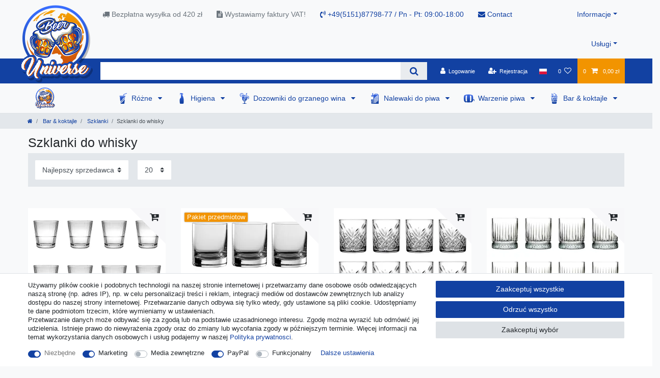

--- FILE ---
content_type: text/html; charset=UTF-8
request_url: https://www.beer-universe.com/pl/bar-koktajle/szklanki/szklanki-do-whisky/
body_size: 91390
content:






<!DOCTYPE html>

<html lang="pl" data-framework="vue" prefix="og: http://ogp.me/ns#" class="icons-loading">

<head>
                        

    <script type="text/javascript">
    (function() {
        var _availableConsents = {"necessary.consent":[true,[],null],"necessary.consentActiveStatus":[true,["consentActiveStatus","_transaction_ids","cr-freeze"],null],"necessary.externalId":[true,["externalID"],null],"necessary.session":[true,[],null],"necessary.csrf":[true,["XSRF-TOKEN"],null],"necessary.shopbooster_cookie":[true,["plenty_cache"],null],"marketing.googleanalytics":[true,["\/^_gat_UA-\/","\/^_ga_\/","\/^_ga_\\\\S*\/","_ga","_gid","_gat","AMP_TOKEN","__utma","__utmt","__utmb","__utmc","__utmz","__utmv","__utmx","__utmxx","_gaexp","_opt_awcid","_opt_awmid","_opt_awgid","_opt_awkid","_opt_utmc"],true],"media.reCaptcha":[false,[],false],"paypal.paypal-cookies":[false,["X-PP-SILOVER","X-PP-L7","tsrc","paypalplus_session_v2"],true],"convenience.languageDetection":[null,[],null]};
        var _allowedCookies = ["plenty_cache","\/^_gat_UA-\/","\/^_ga_\/","\/^_ga_\\\\S*\/","_ga","_gid","_gat","AMP_TOKEN","__utma","__utmt","__utmb","__utmc","__utmz","__utmv","__utmx","__utmxx","_gaexp","_opt_awcid","_opt_awmid","_opt_awgid","_opt_awkid","_opt_utmc","consentActiveStatus","_transaction_ids","cr-freeze","externalID","XSRF-TOKEN","plenty-shop-cookie","PluginSetPreview","SID_PLENTY_ADMIN_50647","PreviewCookie"] || [];

        window.ConsentManager = (function() {
            var _consents = (function() {
                var _rawCookie = document.cookie.split(";").filter(function (cookie) {
                    return cookie.trim().indexOf("plenty-shop-cookie=") === 0;
                })[0];

                if (!!_rawCookie) {
                    try {
                        _rawCookie = decodeURIComponent(_rawCookie);
                    } catch (e) {
                        document.cookie = "plenty-shop-cookie= ; expires = Thu, 01 Jan 1970 00:00:00 GMT"
                        return null;
                    }

                    try {
                        return JSON.parse(
                            _rawCookie.trim().substr("plenty-shop-cookie=".length)
                        );
                    } catch (e) {
                        return null;
                    }
                }
                return null;
            })();

            Object.keys(_consents || {}).forEach(function(group) {
                if(typeof _consents[group] === 'object' && _consents[group] !== null)
                {
                    Object.keys(_consents[group] || {}).forEach(function(key) {
                        var groupKey = group + "." + key;
                        if(_consents[group][key] && _availableConsents[groupKey] && _availableConsents[groupKey][1].length) {
                            Array.prototype.push.apply(_allowedCookies, _availableConsents[groupKey][1]);
                        }
                    });
                }
            });

            if(!_consents) {
                Object.keys(_availableConsents || {})
                    .forEach(function(groupKey) {
                        if(_availableConsents[groupKey] && ( _availableConsents[groupKey][0] || _availableConsents[groupKey][2] )) {
                            Array.prototype.push.apply(_allowedCookies, _availableConsents[groupKey][1]);
                        }
                    });
            }

            var _setResponse = function(key, response) {
                _consents = _consents || {};
                if(typeof key === "object" && typeof response === "undefined") {
                    _consents = key;
                    document.dispatchEvent(new CustomEvent("consent-change", {
                        detail: {key: null, value: null, data: key}
                    }));
                    _enableScriptsOnConsent();
                } else {
                    var groupKey = key.split(".")[0];
                    var consentKey = key.split(".")[1];
                    _consents[groupKey] = _consents[groupKey] || {};
                    if(consentKey === "*") {
                        Object.keys(_availableConsents).forEach(function(aKey) {
                            if(aKey.split(".")[0] === groupKey) {
                                _consents[groupKey][aKey.split(".")[1]] = response;
                            }
                        });
                    } else {
                        _consents[groupKey][consentKey] = response;
                    }
                    document.dispatchEvent(new CustomEvent("consent-change", {
                        detail: {key: key, value: response, data: _consents}
                    }));
                    _enableScriptsOnConsent();
                }
                if(!_consents.hasOwnProperty('_id')) {
                    _consents['_id'] = "2a471da2898f0fd78b9ad763de8a4d49f50ec5aa";
                }

                Object.keys(_availableConsents).forEach(function(key) {
                    if((_availableConsents[key][1] || []).length > 0) {
                        if(_isConsented(key)) {
                            _availableConsents[key][1].forEach(function(cookie) {
                                if(_allowedCookies.indexOf(cookie) < 0) _allowedCookies.push(cookie);
                            });
                        } else {
                            _allowedCookies = _allowedCookies.filter(function(cookie) {
                                return _availableConsents[key][1].indexOf(cookie) < 0;
                            });
                        }
                    }
                });

                document.cookie = "plenty-shop-cookie=" + JSON.stringify(_consents) + "; path=/; secure";
            };
            var _hasResponse = function() {
                return _consents !== null;
            };

            var _expireDate = function() {
                var expireSeconds = 0;
                                const date = new Date();
                date.setSeconds(date.getSeconds() + expireSeconds);
                const offset = date.getTimezoneOffset() / 60;
                date.setHours(date.getHours() - offset)
                return date.toUTCString();
            }
            var _isConsented = function(key) {
                var groupKey = key.split(".")[0];
                var consentKey = key.split(".")[1];

                if (consentKey === "*") {
                    return Object.keys(_availableConsents).some(function (aKey) {
                        var aGroupKey = aKey.split(".")[0];
                        return aGroupKey === groupKey && _isConsented(aKey);
                    });
                } else {
                    if(!_hasResponse()) {
                        return _availableConsents[key][0] || _availableConsents[key][2];
                    }

                    if(_consents.hasOwnProperty(groupKey) && _consents[groupKey].hasOwnProperty(consentKey))
                    {
                        return !!_consents[groupKey][consentKey];
                    }
                    else {
                        if(!!_availableConsents[key])
                        {
                            return _availableConsents[key][0];
                        }

                        console.warn("Cookie has been blocked due to not being registered: " + key);
                        return false;
                    }
                }
            };
            var _getConsents = function() {
                var _result = {};
                Object.keys(_availableConsents).forEach(function(key) {
                    var groupKey = key.split(".")[0];
                    var consentKey = key.split(".")[1];
                    _result[groupKey] = _result[groupKey] || {};
                    if(consentKey !== "*") {
                        _result[groupKey][consentKey] = _isConsented(key);
                    }
                });
                return _result;
            };
            var _isNecessary = function(key) {
                return _availableConsents.hasOwnProperty(key) && _availableConsents[key][0];
            };
            var _enableScriptsOnConsent = function() {
                var elementsToEnable = document.querySelectorAll("script[data-cookie-consent]");
                Array.prototype.slice.call(elementsToEnable).forEach(function(el) {
                    if(el.dataset && el.dataset.cookieConsent && _isConsented(el.dataset.cookieConsent) && el.type !== "application/javascript") {
                        var newScript = document.createElement("script");
                        if(el.src) {
                            newScript.src = el.src;
                        } else {
                            newScript.textContent = el.textContent;
                        }
                        el.parentNode.replaceChild(newScript, el);
                    }
                });
            };
            window.addEventListener("load", _enableScriptsOnConsent);
                        // Cookie proxy
            (function() {
                var _data = {};
                var _splitCookieString = function(cookiesString) {

                    var _allCookies = cookiesString.split(";");
                    var regex = /[^=]+=[^;]*;?((?:expires|path|domain)=[^;]*;)*/gm;
                    var cookies = [];

                    _allCookies.forEach(function(cookie){
                        if(cookie.trim().indexOf("plenty-shop-cookie=") === 0) {
                            var cookieString = decodeURIComponent(cookiesString);
                            var match;
                            while((match = regex.exec(cookieString)) !== null) {
                                if(match.index === match.lastIndex) {
                                    regex.lastIndex++;
                                }
                                cookies.push(match[0]);
                            }
                        } else if(cookie.length) {
                            cookies.push(cookie);
                        }
                    });

                    return cookies;

                };
                var _parseCookies = function (cookiesString) {
                    return _splitCookieString(cookiesString).map(function(cookieString) {
                        return _parseCookie(cookieString);
                    });
                };
                var _parseCookie = function(cookieString) {
                    var cookie = {
                        name: null,
                        value: null,
                        params: {}
                    };
                    var match = /^([^=]+)=([^;]*);*((?:[^;]*;?)*)$/.exec(cookieString.trim());
                    if(match && match[1]) {
                        cookie.name = match[1];
                        cookie.value = match[2];

                        (match[3] || "").split(";").map(function(param) {
                            return /^([^=]+)=([^;]*);?$/.exec(param.trim());
                        }).filter(function(param) {
                            return !!param;
                        }).forEach(function(param) {
                            cookie.params[param[1]] = param[2];
                        });

                        if(cookie.params && !cookie.params.path) {
                            cookie.params.path = "/";
                        }
                    }

                    return cookie;
                };
                var _isAllowed = function(cookieName) {
                    return _allowedCookies.some(function(allowedCookie) {
                        var match = /^\/(.*)\/([gmiy]*)$/.exec(allowedCookie);
                        return (match && match[1] && (new RegExp(match[1], match[2])).test(cookieName))
                            || allowedCookie === cookieName;
                    });
                };
                var _set = function(cookieString) {
                    var cookie = _parseCookie(cookieString);
                                                                    var domainParts = (window.location.host || window.location.hostname).split(".");
                        if(domainParts[0] === "www") {
                            domainParts.shift();
                            cookie.domain = "." + domainParts.join(".");
                        } else {
                            cookie.domain = (window.location.host || window.location.hostname);
                        }
                                        if(cookie && cookie.name) {
                        if(_isAllowed(cookie.name)) {
                            var cookieValue = cookie.value || "";
                            _data[cookie.name] = cookieValue + Object.keys(cookie.params || {}).map(function(paramKey) {
                                                            if(paramKey === "expires") {
                                    return "";
                                }
                                                            return "; " + paramKey.trim() + "=" + cookie.params[paramKey].trim();
                            }).join("");
                        } else {
                            _data[cookie.name] = null;
                            console.warn("Cookie has been blocked due to privacy settings: " + cookie.name);
                        }
                        _update();
                    }
                };
                var _get = function() {
                    return Object.keys(_data).filter(function (key) {
                        return !!_data[key];
                    }).map(function (key) {
                        return key + "=" + (_data[key].split(";")[0]);
                    }).join("; ");
                };
                var _update = function() {
                    delete document.cookie;
                    var cookies = _parseCookies(document.cookie);
                    Object.keys(_data).forEach(function(key) {
                        if(!_data[key]) {
                            // unset cookie
                            var domains = (window.location.host || window.location.hostname).split(".");
                            while(domains.length > 1) {
                                document.cookie = key + "=; path=/; expires=Thu, 01 Jan 1970 00:00:01 GMT; domain="+domains.join(".");
                                document.cookie = key + "=; path=/; expires=Thu, 01 Jan 1970 00:00:01 GMT; domain=."+domains.join(".");
                                domains.shift();
                            }
                            document.cookie = key + "=; path=/; expires=Thu, 01 Jan 1970 00:00:01 GMT;";
                            delete _data[key];
                        } else {
                            var existingCookie = cookies.find(function(cookie) { return cookie.name === key; });
                            var parsedData = _parseCookie(key + "=" + _data[key]);
                            if(!existingCookie || existingCookie.value !== parsedData.value) {
                                document.cookie = key + "=" + _data[key];
                            } else {
                                // console.log('No changes to cookie: ' + key);
                            }
                        }
                    });

                    if(!document.__defineGetter__) {
                        Object.defineProperty(document, 'cookie', {
                            get: _get,
                            set: _set
                        });
                    } else {
                        document.__defineGetter__('cookie', _get);
                        document.__defineSetter__('cookie', _set);
                    }
                };

                _splitCookieString(document.cookie).forEach(function(cookie)
                {
                    _set(cookie);
                });

                _update();
            })();
            
            return {
                setResponse: _setResponse,
                hasResponse: _hasResponse,
                isConsented: _isConsented,
                getConsents: _getConsents,
                isNecessary: _isNecessary
            };
        })();
    })();
</script>


    
<meta charset="utf-8">
<meta http-equiv="X-UA-Compatible" content="IE=edge">
<meta name="viewport" content="width=device-width, initial-scale=1">
<meta name="generator" content="plentymarkets" />
<meta name="format-detection" content="telephone=no"> 
<link rel="icon" type="image/x-icon" href="/favicon.ico">



            <link rel="canonical" href="https://www.beer-universe.com/pl/bar-koktajle/szklanki/szklanki-do-whisky/">
    
                        <link rel="alternate" hreflang="x-default" href="https://www.beer-universe.com/bar-accessories/drinking-glasses/whiskey-glasses/"/>
                    <link rel="alternate" hreflang="de" href="https://www.beer-universe.com/de/bar-cocktail/trinkglaeser/whiskyglaeser/"/>
                    <link rel="alternate" hreflang="en" href="https://www.beer-universe.com/bar-accessories/drinking-glasses/whiskey-glasses/"/>
                    <link rel="alternate" hreflang="bg" href="https://www.beer-universe.com/bg/cocktail/chashi-za-piene/"/>
                    <link rel="alternate" hreflang="fr" href="https://www.beer-universe.com/fr/accessoires-de-barman/verres-a-boire/verres-a-whisky/"/>
                    <link rel="alternate" hreflang="it" href="https://www.beer-universe.com/it/attrezzatura-barman/bicchieri/bicchieri-da-whisky/"/>
                    <link rel="alternate" hreflang="es" href="https://www.beer-universe.com/es/bar-cocteles/vasos/vasos-de-whisky/"/>
                    <link rel="alternate" hreflang="nl" href="https://www.beer-universe.com/nl/bar-cocktail/drinkglazen/whiskey-glazen/"/>
                    <link rel="alternate" hreflang="pl" href="https://www.beer-universe.com/pl/bar-koktajle/szklanki/szklanki-do-whisky/"/>
                    <link rel="alternate" hreflang="pt" href="https://www.beer-universe.com/pt/bar-e-coquetel/copos-de-bebida/copos-de-whisky/"/>
                    <link rel="alternate" hreflang="no" href="https://www.beer-universe.com/nn/bar-og-cocktail/drikkeglass/whiskyglass/"/>
                    <link rel="alternate" hreflang="ro" href="https://www.beer-universe.com/ro/bar-i-cocktail/pahare-de-baut/pahare-whisky/"/>
                    <link rel="alternate" hreflang="da" href="https://www.beer-universe.com/da/bar-tilbeh-r/drikkeglas/whiskyglas/"/>
                    <link rel="alternate" hreflang="sv" href="https://www.beer-universe.com/se/bar-tillbehoer/dricksglas/whiskeyglas/"/>
                    <link rel="alternate" hreflang="sk" href="https://www.beer-universe.com/sk/varenie-piva/pohare-na-pitie/pohare-na-whisky/"/>
            
<style data-font="Custom-Font">
    
                
        .icons-loading .fa { visibility: hidden !important; }
</style>

<link rel="preload" href="https://cdn02.plentymarkets.com/1scq80vj4apc/plugin/312/ceres/css/ceres-icons.css" as="style" onload="this.onload=null;this.rel='stylesheet';">
<noscript><link rel="stylesheet" href="https://cdn02.plentymarkets.com/1scq80vj4apc/plugin/312/ceres/css/ceres-icons.css"></noscript>


<link rel="preload" as="style" href="https://cdn02.plentymarkets.com/1scq80vj4apc/plugin/312/ceres/css/ceres-base.css?v=a7177f26007707123ccd29f01d0d015fa112425c">
    <link rel="stylesheet" href="https://cdn02.plentymarkets.com/1scq80vj4apc/plugin/312/ceres/css/ceres-base.css?v=a7177f26007707123ccd29f01d0d015fa112425c">


<script type="application/javascript">
    /*! loadCSS. [c]2017 Filament Group, Inc. MIT License */
    /* This file is meant as a standalone workflow for
    - testing support for link[rel=preload]
    - enabling async CSS loading in browsers that do not support rel=preload
    - applying rel preload css once loaded, whether supported or not.
    */
    (function( w ){
        "use strict";
        // rel=preload support test
        if( !w.loadCSS ){
            w.loadCSS = function(){};
        }
        // define on the loadCSS obj
        var rp = loadCSS.relpreload = {};
        // rel=preload feature support test
        // runs once and returns a function for compat purposes
        rp.support = (function(){
            var ret;
            try {
                ret = w.document.createElement( "link" ).relList.supports( "preload" );
            } catch (e) {
                ret = false;
            }
            return function(){
                return ret;
            };
        })();

        // if preload isn't supported, get an asynchronous load by using a non-matching media attribute
        // then change that media back to its intended value on load
        rp.bindMediaToggle = function( link ){
            // remember existing media attr for ultimate state, or default to 'all'
            var finalMedia = link.media || "all";

            function enableStylesheet(){
                // unbind listeners
                if( link.addEventListener ){
                    link.removeEventListener( "load", enableStylesheet );
                } else if( link.attachEvent ){
                    link.detachEvent( "onload", enableStylesheet );
                }
                link.setAttribute( "onload", null );
                link.media = finalMedia;
            }

            // bind load handlers to enable media
            if( link.addEventListener ){
                link.addEventListener( "load", enableStylesheet );
            } else if( link.attachEvent ){
                link.attachEvent( "onload", enableStylesheet );
            }

            // Set rel and non-applicable media type to start an async request
            // note: timeout allows this to happen async to let rendering continue in IE
            setTimeout(function(){
                link.rel = "stylesheet";
                link.media = "only x";
            });
            // also enable media after 3 seconds,
            // which will catch very old browsers (android 2.x, old firefox) that don't support onload on link
            setTimeout( enableStylesheet, 3000 );
        };

        // loop through link elements in DOM
        rp.poly = function(){
            // double check this to prevent external calls from running
            if( rp.support() ){
                return;
            }
            var links = w.document.getElementsByTagName( "link" );
            for( var i = 0; i < links.length; i++ ){
                var link = links[ i ];
                // qualify links to those with rel=preload and as=style attrs
                if( link.rel === "preload" && link.getAttribute( "as" ) === "style" && !link.getAttribute( "data-loadcss" ) ){
                    // prevent rerunning on link
                    link.setAttribute( "data-loadcss", true );
                    // bind listeners to toggle media back
                    rp.bindMediaToggle( link );
                }
            }
        };

        // if unsupported, run the polyfill
        if( !rp.support() ){
            // run once at least
            rp.poly();

            // rerun poly on an interval until onload
            var run = w.setInterval( rp.poly, 500 );
            if( w.addEventListener ){
                w.addEventListener( "load", function(){
                    rp.poly();
                    w.clearInterval( run );
                } );
            } else if( w.attachEvent ){
                w.attachEvent( "onload", function(){
                    rp.poly();
                    w.clearInterval( run );
                } );
            }
        }


        // commonjs
        if( typeof exports !== "undefined" ){
            exports.loadCSS = loadCSS;
        }
        else {
            w.loadCSS = loadCSS;
        }
    }( typeof global !== "undefined" ? global : this ) );

    (function() {
        var checkIconFont = function() {
            if(!document.fonts || document.fonts.check("1em FontAwesome")) {
                document.documentElement.classList.remove('icons-loading');
            }
        };

        if(document.fonts) {
            document.fonts.addEventListener("loadingdone", checkIconFont);
            window.addEventListener("load", checkIconFont);
        }
        checkIconFont();
    })();
</script>

                    

<!-- Extend the existing style with a template -->
                            <link rel="stylesheet" href="https://cdn02.plentymarkets.com/1scq80vj4apc/plugin/312/actionmixwidgetfullwidth/css/widget-full-width.css">

                    
    

<script>

    console.log({"gtmid":"GTM-T7H2MZK","analytics":{"analyticsPriceType":"gross","splitCategoryLists":"true","useItemViewList":"true","maxProductsPerHit":"35","productListSelector":".product-list > li","indexCartValue":""},"consentGoogleAnalyticsActive":"true","consentGoogleAnalyticsGroup":"marketing","consentGoogleAnalyticsNecessary":"true","consentGoogleAnalyticsIsOptOut":"true","consentGoogleAnalyticsCookieNames":"\/^_gat_UA-\/,\/^_ga_\/,\/^_ga_\\\\S*\/,_ga,_gid,_gat,AMP_TOKEN,__utma,__utmt,__utmb,__utmc,__utmz,__utmv,__utmx,__utmxx,_gaexp,_opt_awcid,_opt_awmid,_opt_awgid,_opt_awkid,_opt_utmc","consentGoogleAnalyticsPolicyUrl":"https:\/\/policies.google.com\/privacy","consentGoogleAnalyticsConsentMode":"true","consentGoogleAdsActive":"false","consentGoogleAdsGroup":"marketing","consentGoogleAdsNecessary":"false","consentGoogleAdsIsOptOut":"false","consentGoogleAdsCookieNames":"\/^_gac_\/,_gcl_aw,_gcl_gs,_gcl_au,IDE,1P_JAR,AID,ANID,CONSENT,DSID,DV,NID,APISID,HSID,SAPISID,SID,SIDCC,SSID,test_cookie","consentGoogleAdsPolicyUrl":"https:\/\/www.google.com\/privacy\/ads\/","consentGoogleAdsConsentMode":"false","consentFacebookPixelActive":"false","consentFacebookPixelGroup":"marketing","consentFacebookPixelNecessary":"false","consentFacebookPixelIsOptOut":"false","consentFacebookPixelCookieNames":"_fbp,_fbc,act,c_user,datr,fr,m_pixel_ration,pl,presence,sb,spin,wd,xs","consentFacebookPixelPolicyUrl":"https:\/\/www.facebook.com\/policies\/cookies","consentBingAdsActive":"false","consentBingAdsGroup":"tracking","consentBingAdsNecessary":"false","consentBingAdsIsOptOut":"false","consentBingAdsCookieNames":"UET,_uetsid_exp,_uetmsclkid_exp,_uetmsclkid,_uetsid,SRCHHPGUSR,SRCHUSR,MSCC,SRCHUID,_SS,_EDGE_S,SRCHD,MUID,_RwBf,_HPVN,ipv6,_uetvid","consentBingAdsPolicyUrl":"https:\/\/privacy.microsoft.com\/de-de\/privacystatement","consentBingAdsConsentMode":"false","consentPinterestActive":"false","consentPinterestGroup":"tracking","consentPinterestNecessary":"false","consentPinterestIsOptOut":"false","consentPinterestCookieNames":"_pinterest_ct_ua,_pinterest_sess,_pinterest_ct,_pinterest_ct_rt,_epik,_derived_epik,_pin_unauth","consentPinterestPolicyUrl":"https:\/\/policy.pinterest.com\/de\/privacy-policy","consentAdcellActive":"false","consentAdcellGroup":"tracking","consentAdcellNecessary":"false","consentAdcellIsOptOut":"false","consentAdcellCookieNames":"ADCELLsession,ADCELLpidX,ADCELLspidX,ADCELLvpidX,ADCELLjhX,ADCELLnoTrack","consentAdcellPolicyUrl":"https:\/\/www.adcell.de\/agb#sector_6","consentEcondaActive":"false","consentEcondaGroup":"tracking","consentEcondaNecessary":"false","consentEcondaIsOptOut":"false","consentEcondaCookieNames":"emos_jcvid,emos-session,emos-visitor","consentEcondaPolicyUrl":"https:\/\/www.econda.de\/ueber-uns\/datenschutzerklaerung\/","consentChannelPilotActive":"false","consentChannelPilotGroup":"tracking","consentChannelPilotNecessary":"false","consentChannelPilotIsOptOut":"false","consentChannelPilotCookieNames":"__cpc","consentChannelPilotPolicyUrl":"https:\/\/channelpilot.com\/de\/datenschutz\/","consentSendinblueActive":"false","consentSendinblueGroup":"marketing","consentSendinblueNecessary":"false","consentSendinblueIsOptOut":"false","consentSendinblueCookieNames":"sib_cuid,uuid","consentSendinbluePolicyUrl":"https:\/\/de.sendinblue.com\/datenschutz-uebersicht\/","consentHotjarActive":"false","consentHotjarGroup":"tracking","consentHotjarNecessary":"false","consentHotjarIsOptOut":"false","consentHotjarCookieNames":"_hjClosedSurveyInvites,_hjDonePolls,_hjMinimizedPolls,_hjShownFeedbackMessage,_hjSessionTooLarge,_hjSessionRejected,_hjSessionResumed,_hjid,_hjRecordingLastActivity,_hjTLDTest,_hjUserAttributesHash,_hjCachedUserAttributes,_hjLocalStorageTest,_hjIncludedInPageviewSample,_hjIncludedInSessionSample,_hjAbsoluteSessionInProgress,_hjFirstSeen,_hjViewportId,_hjRecordingEnabled","consentHotjarPolicyUrl":"https:\/\/www.hotjar.com\/legal\/policies\/privacy\/","consentMoebeldeActive":"false","consentMoebeldeGroup":"tracking","consentMoebeldeNecessary":"false","consentMoebeldeIsOptOut":"false","consentMoebeldeCookieNames":"","consentMoebeldePolicyUrl":"https:\/\/www.moebel.de\/datenschutz","consentIntelligentReachActive":"false","consentIntelligentReachGroup":"tracking","consentIntelligentReachNecessary":"false","consentIntelligentReachIsOptOut":"false","consentIntelligentReachCookieNames":"","consentIntelligentReachPolicyUrl":"https:\/\/www.intelligentreach.com\/privacy-policy\/","consentClarityActive":"false","consentClarityGroup":"tracking","consentClarityNecessary":"false","consentClarityIsOptOut":"false","consentClarityCookieNames":"_clck,_clsk","consentClarityPolicyUrl":"https:\/\/www.Clarity.com\/privacy-policy\/","consentAwinActive":"false","consentAwinGroup":"tracking","consentAwinNecessary":"false","consentAwinIsOptOut":"false","consentAwinCookieNames":"bId,\/^aw\/,AWSESS,\/^awpv\/,\/^_aw_m_\/,\/^_aw_sn_\/,_D9J","consentAwinPolicyUrl":"https:\/\/www.awin.com\/de\/datenschutzerklarung","consentBelboonActive":"false","consentBelboonGroup":"tracking","consentBelboonNecessary":"false","consentBelboonIsOptOut":"false","consentBelboonCookieNames":"","consentBelboonPolicyUrl":"https:\/\/belboon.com\/datenschutz\/","consentTagManagerActive":"false","consentTagManagerGroup":"convenience","consentTagManagerNecessary":"true","consentTagManagerIsOptOut":"true","consentTagManagerCookieNames":"no-cookies","consentTagManagerPolicyUrl":"https:\/\/policies.google.com\/privacy","pro":{"useDevmode":"true"}});
    function setCookie(name,value,days) {
        var expires = "";
        if (days) {
            var date = new Date();
            date.setTime(date.getTime() + (days*24*60*60*1000));
            expires = "; expires=" + date.toUTCString();
        }
        document.cookie = name + "=" + (value || "")  + expires + "; path=/";
    }
    function getCookie(name) {
        var nameEQ = name + "=";
        var ca = document.cookie.split(';');
        for (var i = 0; i < ca.length; i++) {
            var c = ca[i];
            while (c.charAt(0) == ' ') c = c.substring(1, c.length);
            if (c.indexOf(nameEQ) == 0) return c.substring(nameEQ.length, c.length);
        }
        return null;
    }

    if (getCookie("externalID") == null) {
        setCookie("externalID",  '69771ead63f7a' + Math.random(), 100);
    }

    let consentActiveStatus = [{"googleanalytics":"false","googleads":"false","facebookpixel":"false","bingads":"false","pinterest":"false","adcell":"false","econda":"false","channelpilot":"false","sendinblue":"false","hotjar":"false","moebelde":"false","intelligentreach":"false","clarity":"false","awin":"false","belboon":"false"}];
    setCookie("consentActiveStatus",JSON.stringify(consentActiveStatus),100);

    function normalizeString(a) {
        return a.replace(/[^\w\s]/gi, '');
    }

    function convertAttributesToText(attributes){
        var variantText = '';

        if(attributes.length){
            for(let i = 0; i < attributes.length ; i++){
                variantText+= attributes[i]["value"]["names"]["name"];
                if(i !== (attributes.length-1)){
                    variantText+= ", ";
                }
            }
        }
        return variantText;
    }

    function sendProductListClick(position, products) {
        var payload = {
            'ecommerce': {
                'currencyCode': '',
                'click': {
                    'actionField': {'list': ''},
                    'products': new Array(products[position])
                }
            },
            'ga4Event': 'select_item',
            'nonInteractionHit': false,
            'event': 'ecommerceEvent',
            'eventCategory': 'E-Commerce',
            'eventAction': 'Produktklick',
            'eventLabel': '',
            'eventValue': undefined
        };
        dataLayer.push(payload);console.log("%cDATALAYER","color:green", payload);    }

    function capiCall(payload){
            }

    window.dataLayer = window.dataLayer || [];
    function gtag() { window.dataLayer.push(arguments);}
    let plentyShopCookie = getCookie("plenty-shop-cookie");
    plentyShopCookie = (typeof plentyShopCookie === "undefined") ? '' : JSON.parse(decodeURIComponent(plentyShopCookie));
    console.log("%cPlentyShopCookie","color:green", plentyShopCookie);

    
        if(plentyShopCookie) {
            let hasConsentedToMicrosoftAds = false;
            let microsoftConsentObject = {};

            
            if (hasConsentedToMicrosoftAds) {
                microsoftConsentObject = {
                    ad_storage: 'granted'
                };

                window.uetq = window.uetq || [];
                window.uetq.push('consent', 'default', microsoftConsentObject);
            }
        }
    
                    let ad_storage =  'denied';
        let ad_user_data = 'denied';
        let ad_personalization = 'denied';
        let analytics_storage = 'denied';

        if(plentyShopCookie){
            ad_storage=  plentyShopCookie.marketing.googleanalytics ? 'granted' : 'denied';
            ad_user_data=  plentyShopCookie.marketing.googleanalytics ? 'granted' : 'denied';
            ad_personalization=  plentyShopCookie.marketing.googleanalytics ? 'granted' : 'denied';
            analytics_storage=  plentyShopCookie.marketing.googleanalytics ? 'granted' : 'denied';
                        console.log("%cAdStorage","color:green", ad_storage);
            console.log("%cAdUserData","color:green", ad_user_data);
            console.log("%cAdPersonalization","color:green", ad_personalization);
            console.log("%cAnalyticsStorage","color:green", analytics_storage);
                    }

        let consentObject = {
            ad_storage: ad_storage,
            ad_user_data: ad_user_data,
            ad_personalization: ad_personalization,
            analytics_storage: analytics_storage
        };

        gtag('consent', 'default', consentObject);
    

    document.addEventListener("consent-change", function (e){

        console.log("%cConsentChanged","color:green", e.detail.data);
        var consentIntervall = setInterval(function(){

            
                let consentObject = {
                    ad_storage: e.detail.data.marketing.googleanalytics ? 'granted' : 'denied',
                    ad_user_data: e.detail.data.marketing.googleanalytics ? 'granted' : 'denied',
                    ad_personalization: e.detail.data.marketing.googleanalytics ? 'granted' : 'denied',
                    analytics_storage: e.detail.data.marketing.googleanalytics ? 'granted' : 'denied'
                };

                gtag('consent', 'update', consentObject );

            
            
                let hasConsentedToMicrosoftAds = false;
                let basicMicrosoftConsentObject = {};

                
                if (hasConsentedToMicrosoftAds) {
                    basicMicrosoftConsentObject = {
                        ad_storage: 'granted'
                    };

                    window.uetq = window.uetq || [];
                    window.uetq.push('consent', 'update', basicMicrosoftConsentObject);
                }

            
            var payload = {
                'event': 'consentChanged'
            };
            dataLayer.push(payload);console.log("%cDATALAYER","color:green", payload);
            clearInterval(consentIntervall);
        }, 200);
    });
</script>


            



        
    
    
              

    
    
    
    
    

                    


<meta name="robots" content="ALL">
    <meta name="keywords" content="szklanki do whisky, kieliszki do whisky, kieliszki do degustacji whisky">
<meta property="og:title" content="Szklanki do whisky, kieliszki do whisky, kieliszki do degustacji whisky, szklanki do whisky kup online | Beer-Universe.com"/>
<meta property="og:type" content="article"/>
<meta property="og:url" content="https://www.beer-universe.com/pl/bar-koktajle/szklanki/szklanki-do-whisky/"/>
<meta property="og:image" content="https://cdn02.plentymarkets.com/1scq80vj4apc/frontend/beer-universe/logo/Logo.png"/>
<meta property="thumbnail" content="https://cdn02.plentymarkets.com/1scq80vj4apc/frontend/beer-universe/logo/Logo.png"/>

<script type="application/ld+json">
{
    "@context": "http://schema.org",
    "@type": "WebSite",
    "url": "https://www.beer-universe.com/pl/bar-koktajle/szklanki/szklanki-do-whisky/"
    }
</script>

<title>Szklanki do whisky, kieliszki do whisky, kieliszki do degustacji whisky, szklanki do whisky kup online | Beer-Universe.com</title>
    
            <script>        let isSignUp = false;        document.addEventListener("onSignUpSuccess", function (e) {            console.log("%cSignUp", "color:green", e);            isSignUp = true;            localStorage.setItem("signupTime", new Date().getTime());        });        document.addEventListener("onSetUserData", function (e) {                        console.log("%cSetUserData", "color:green", e);            console.log(e.detail.oldState.user.userData);            console.log(e.detail.newState.user.userData);                        if (e.detail.oldState.user.userData == null && e.detail.newState.user.userData !== null) {                let lastSignUpTime = localStorage.getItem("signupTime");                let timeDiff = new Date().getTime() - lastSignUpTime;                let is24HoursPassed = timeDiff > 24 * 60 * 60 * 1000;                if (isSignUp || is24HoursPassed) {                    console.log("Benutzer angemeldet");                    var payload = {                        'event': isSignUp ? 'sign_up' : 'login',                        'user_id': e.detail.newState.user.userData.id,                        'pageType': 'tpl.category.item'                    };                    dataLayer.push(payload);                    console.log("%cDATALAYER", "color:green", payload);                    isSignUp = false;                }            }        });        document.addEventListener("onSetComponent", function (e) {            console.log(e.detail);            if(e.detail.payload.component === "basket-preview"){                var payload = {                    'event': 'funnel_event',                    'action': 'OPEN_BASKET_PREVIEW',                };                dataLayer.push(payload);                console.log("%cDATALAYER", "color:green", payload);            }        });        document.addEventListener("onSetCouponCode", function (e) {            console.log(e.detail);            if(e.detail.payload !== null){                var payload = {                    'event': 'funnel_event',                    'action': 'COUPON_CODE_ADDED',                    'couponCode': e.detail.payload                };                dataLayer.push(payload);                console.log("%cDATALAYER", "color:green", payload);            }        });                var payload ={            'event': 'facebookEvent',            'event_id': '69771ead64451' + Math.random(),            'facebookEventName': 'PageView'        };        dataLayer.push(payload);console.log("%cDATALAYER","color:green", payload);        capiCall(payload);                document.addEventListener("onAddWishListId", function (e) {            var payload = {                'event': 'AddToWishlist',                'event_id': '69771ead64451' + Math.random(),                'ga4Event': 'add_to_wishlist',                'content_name': 'Bar &amp; koktajle &gt;&gt; Szklanki &gt;&gt; Szklanki do whisky',                'content_category': '',                'content_type': 'product',                'content_ids': e.detail.payload,                'contents': '',                'currency': 'PLN',                'value': '0.01'            };            dataLayer.push(payload);console.log("%cDATALAYER","color:green", payload);                    });        document.addEventListener("onSetWishListItems", function (e) {            console.log(e.detail.payload);            if (typeof e.detail.payload !== 'undefined') {                var products = [];                var idList = [];                var contents = [];                e.detail.payload.forEach(function (item, index) {                    products.push({                        id: item.data.item.id + '',                        name: item.data.texts.name1,                        price: item.data.prices.default.price.value + '',                        brand: item.data.item.manufacturer.externalName,                        category: 'Bar\u0020\u0026\u0020koktajle\/Szklanki\/Szklanki\u0020do\u0020whisky',                        variant: convertAttributesToText(item.data.attributes),                        position: index,                        list: 'Wunschliste'                    });                    contents.push({                        id: item.data.item.id,                        quantity: 1,                        item_price: item.data.prices.default.price.value                    });                    idList.push(item.id);                });                var payload = {                    'ecommerce': {                        'currencyCode': 'PLN',                        'impressions': products                    },                    'google_tag_params': {                        'ecomm_prodid': idList,                        'ecomm_pagetype': 'other',                        'ecomm_category': 'Wunschliste',                    },                    'content_ids': idList,                    'content_name': 'Wunschliste',                    'content_type': 'product',                    'contents': contents,                    'currency': 'PLN',                    'value': '0.01',                    'event': 'ecommerceEvent',                    'event_id': '69771ead64451' + Math.random(),                    'ga4Event': 'view_item_list',                    'eventCategory': 'E-Commerce',                    'eventAction': 'Produktimpression',                    'eventLabel': 'Bar &amp; koktajle &gt;&gt; Szklanki &gt;&gt; Szklanki do whisky',                    'eventValue': undefined                };                dataLayer.push(payload);console.log("%cDATALAYER","color:green", payload);                capiCall(payload);            }        });        document.addEventListener("onContactFormSend", function (e) {            var payload ={                'event': 'facebookEvent',                'event_id': '69771ead64451' + Math.random(),                'facebookEventName': 'Contact',                'currency': 'PLN',                'value': '0.01'            };            dataLayer.push(payload);console.log("%cDATALAYER","color:green", payload);            capiCall(payload);        });        document.addEventListener("onSetVariationOrderProperty", function (e) {            var payload = {                'event': 'facebookEvent',                'facebookEventName': 'CustomizeProduct',                'event_id': '69771ead64451' + Math.random(),                'currency': 'PLN',                'value': '0.01'            };            dataLayer.push(payload);console.log("%cDATALAYER","color:green", payload);            capiCall(payload);        });        document.addEventListener("onAddBasketItem", function (e) {            console.log("%cAddBasketItem-Payload","color:green", e);            var payload = {                'ecommerce': {                    'currencyCode': 'PLN',                    'add': {                        'actionField':                            {'list': 'Bar &amp; koktajle &gt;&gt; Szklanki &gt;&gt; Szklanki do whisky'},                        'products': [{                            'id': e.detail.payload[0].variationId + '',                            'quantity': e.detail.payload[0].quantity,                            'price': e.detail.payload[0].price+'',                            'variant': convertAttributesToText(e.detail.payload[0].variation.data.attributes),                            'name': e.detail.payload[0].variation.data.texts.name1,                            'brand': e.detail.payload[0].variation.data.item.manufacturer.externalName,                            'category': 'Bar\u0020\u0026\u0020koktajle\/Szklanki\/Szklanki\u0020do\u0020whisky'                                                    }]                    }                },                'content_name': 'Bar &amp; koktajle &gt;&gt; Szklanki &gt;&gt; Szklanki do whisky',                'content_type': 'product',                'content_ids': e.detail.payload[0].variationId,                'contents': [{                    'id': e.detail.payload[0].variationId,                    'quantity': e.detail.payload[0].quantity,                    'item_price': e.detail.payload[0].price                }],                'currency': 'PLN',                'value': '0.01',                'addCartValue':e.detail.payload[0].price+'',                'addCartQty': e.detail.payload[0].quantity,                'addCartId':e.detail.payload[0].variationId + '',                'addCartVariant': convertAttributesToText(e.detail.payload[0].variation.data.attributes),                'addCartName': e.detail.payload[0].variation.data.texts.name1,                'addCartBrand': e.detail.payload[0].variation.data.item.manufacturer.externalName,                'addCartCategory': 'Bar\u0020\u0026\u0020koktajle\/Szklanki\/Szklanki\u0020do\u0020whisky',                'addCartImage': e.detail.payload[0].variation.data.images.all[0].url,                'addCartItemLink': "https://www.beer-universe.com/a-" + e.detail.payload[0].variation.data.item.id,                'nonInteractionHit': false,                'event': 'ecommerceEvent',                'event_id': '69771ead64451' + Math.random(),                'ga4Event': 'add_to_cart',                'eventCategory': 'E-Commerce',                'eventAction': 'addToCart',                'eventLabel': undefined,                'eventValue': undefined            };            dataLayer.push(payload);console.log("%cDATALAYER","color:green", payload);            capiCall(payload);        }, false);        document.addEventListener("onRemoveBasketItem", function (e) {            changeQty('remove', e);        });        document.addEventListener("onUpdateBasketItemQuantity",function (e) {            function isCurrentItem(item) {                return item.id == e.detail.payload.id;            }            currentBasketItem = e.detail.oldState.basket.items.find(isCurrentItem);            var origQty = currentBasketItem.quantity;            var newQty = e.detail.payload.quantity;            var qtyDiff = newQty - origQty;            if (qtyDiff > 0) {                changeQty("add", e, qtyDiff);            }            else{                changeQty("remove", e, qtyDiff *= -1);            }        });        document.addEventListener("onUpdateBasketItem", function (e) {            function isCurrentItem(item) {                return item.id == e.detail.payload.id;            }            currentBasketItem = e.detail.oldState.basket.items.find(isCurrentItem);            var origQty = currentBasketItem.quantity;            var newQty = e.detail.payload.quantity;            var qtyDiff = newQty - origQty;            if (qtyDiff > 0) {                changeQty("add", e, qtyDiff);            }        });        function changeQty(action, e, qty = e.detail.quantity) {            var currentBasketItem;            if (e.type === "onRemoveBasketItem") {                function isCurrentItem(item) {                    return item.id == e.detail.payload;                }                currentBasketItem = e.detail.oldState.basket.items.find(isCurrentItem);                qty = currentBasketItem.quantity;            } else {                function isCurrentItem(item) {                    return item.variationId == e.detail.payload.variationId;                }                currentBasketItem = e.detail.newState.basket.items.find(isCurrentItem);            }            console.log("%cDATALAYER-CurrentBasketItem","color:green", currentBasketItem);            var payload = {                'ecommerce': {                    'currencyCode': 'PLN',                    [action]: {                        'products': [{                            'name': currentBasketItem.variation.data.texts.name1,                            'id': currentBasketItem.variationId + '',                            'price': currentBasketItem.price + '',                            'variant': convertAttributesToText(currentBasketItem.variation.data.attributes),                            'brand': currentBasketItem.variation.data.item.manufacturer.externalName,                            'category': 'Bar\u0020\u0026\u0020koktajle\/Szklanki\/Szklanki\u0020do\u0020whisky',                            'quantity': qty                                                      }]                    }                },                'content_name': 'Warenkorbvorschau',                'content_type': 'product',                'content_ids': currentBasketItem.variationId,                'contents': [{                    'id': currentBasketItem.variationId,                    'quantity': qty,                    'item_price': currentBasketItem.price                }],                'currency': 'PLN',                'value': '0.01',                'addCartValue':currentBasketItem.price+'',                'addCartQty': currentBasketItem.quantity,                'addCartId':currentBasketItem.variationId + '',                'addCartVariant': convertAttributesToText(currentBasketItem.variation.data.attributes),                'addCartName': currentBasketItem.variation.data.texts.name1,                'addCartBrand': currentBasketItem.variation.data.item.manufacturer.externalName,                'addCartCategory': 'Bar\u0020\u0026\u0020koktajle\/Szklanki\/Szklanki\u0020do\u0020whisky',                'addCartImage':  currentBasketItem.variation.data.images.all[0].url,                'addCartItemLink': "https://www.beer-universe.com/a-" +  currentBasketItem.variation.data.item.id,                'nonInteractionHit': false,                'event': 'ecommerceEvent',                'event_id': '69771ead64451' + Math.random(),                'eventCategory': 'E-Commerce',                'ga4Event' : action + (action === 'add' ? '_to': '_from') + '_cart',                'eventAction': action + 'FromCart',                'eventLabel': undefined,                'eventValue': undefined            };            dataLayer.push(payload);console.log("%cDATALAYER","color:green", payload);            if(action === "add"){                capiCall(payload);            }        }    </script><script>    const products = new Array();        products.push({"id":"27329","name":"Kieliszki koktajlowe, szklanki do whiskyy 12 zestawu - Grande Sunray, 390 ml","price":"26.09","brand":"Ich-zapfe","category":"Bar & koktajle\/Szklanki\/Szklanki do whisky","variant":"","position":0,"list":"Bar & koktajle >> Szklanki >> Szklanki do whisky","shopaktion":""});        products.push({"id":"8546","name":"Szklanki do whisky, Kieliszki do whisky - New York Bar, zestaw 6 szt., 320 ml, kryszta\u0142owe kubki do whisky, koktajli i alkoholi","price":"25.54","brand":"Ich-zapfe","category":"Bar & koktajle\/Szklanki\/Szklanki do whisky","variant":"","position":1,"list":"Bar & koktajle >> Szklanki >> Szklanki do whisky","shopaktion":""});        products.push({"id":"27331","name":"Kieliszki koktajlowe, szklanki do whisky 12 zestawu - Timeless, 205 ml","price":"36.19","brand":"Ich-zapfe","category":"Bar & koktajle\/Szklanki\/Szklanki do whisky","variant":"","position":2,"list":"Bar & koktajle >> Szklanki >> Szklanki do whisky","shopaktion":""});        products.push({"id":"27333","name":"Kieliszki koktajlowe, szklanki do whisky 12 zestawu - Elysia, 210 ml","price":"36.19","brand":"Ich-zapfe","category":"Bar & koktajle\/Szklanki\/Szklanki do whisky","variant":"","position":3,"list":"Bar & koktajle >> Szklanki >> Szklanki do whisky","shopaktion":""});        products.push({"id":"27326","name":"Kieliszki koktajlowe, szklanki do whisky 12 zestawu - Hill, 300 ml","price":"26.52","brand":"Ich-zapfe","category":"Bar & koktajle\/Szklanki\/Szklanki do whisky","variant":"","position":4,"list":"Bar & koktajle >> Szklanki >> Szklanki do whisky","shopaktion":""});        products.push({"id":"29907","name":"Zestaw 12 Szklanki do whisky, Kieliszki koktajlowe - Grande-S, 295ml","price":"24.74","brand":"Ich-zapfe","category":"Bar & koktajle\/Szklanki\/Szklanki do whisky","variant":"","position":5,"list":"Bar & koktajle >> Szklanki >> Szklanki do whisky","shopaktion":""});        products.push({"id":"27328","name":"Kieliszki koktajlowe, szklanki do whisky 12 zestawu - Casablanca, 245 ml","price":"21.81","brand":"Ich-zapfe","category":"Bar & koktajle\/Szklanki\/Szklanki do whisky","variant":"","position":6,"list":"Bar & koktajle >> Szklanki >> Szklanki do whisky","shopaktion":""});        products.push({"id":"27330","name":"Kieliszki koktajlowe, szklanki do whisky12 zestawu - Casablanca, 355 ml","price":"26.03","brand":"Ich-zapfe","category":"Bar & koktajle\/Szklanki\/Szklanki do whisky","variant":"","position":7,"list":"Bar & koktajle >> Szklanki >> Szklanki do whisky","shopaktion":""});        products.push({"id":"27332","name":"Kieliszki koktajlowe, szklanki do whisky 12 zestawu - Elysia, 355 ml","price":"48.83","brand":"Ich-zapfe","category":"Bar & koktajle\/Szklanki\/Szklanki do whisky","variant":"","position":8,"list":"Bar & koktajle >> Szklanki >> Szklanki do whisky","shopaktion":""});        products.push({"id":"29911","name":"Zestaw 6 Szklanki do whisky, Kieliszki koktajlowe - Allegra, 345ml","price":"12.23","brand":"Ich-zapfe","category":"Bar & koktajle\/Szklanki\/Szklanki do whisky","variant":"","position":9,"list":"Bar & koktajle >> Szklanki >> Szklanki do whisky","shopaktion":""});        products.push({"id":"27325","name":"Kieliszki koktajlowe, szklanki do whisky 12 zestawu - Timeless, 345 ml","price":"48.83","brand":"Ich-zapfe","category":"Bar & koktajle\/Szklanki\/Szklanki do whisky","variant":"","position":10,"list":"Bar & koktajle >> Szklanki >> Szklanki do whisky","shopaktion":""});        var maxProducts = 35;    if (products.length > maxProducts) {        while (products.length) {            var p = products.splice(0, maxProducts);            var payload = {                'ecommerce': {                    'currencyCode': 'PLN',                    'impressions': p                },                'event': 'analyticsEvent',                'ga4Event' : 'view_item_list',                'eventCategory': 'E-Commerce',                'eventAction': 'Produktimpression',                'eventLabel': 'Kategorie',                'eventValue': undefined            };            dataLayer.push(payload);console.log("%cDATALAYER","color:green", payload);        }        var payload = {            'google_tag_params': {                'ecomm_prodid':[27329,8546,27331,27333,27326,29907,27328,27330,27332,29911,27325],                'ecomm_pagetype': 'category',                'ecomm_category': 'Bar\u0020\u0026\u0020koktajle\/Szklanki\/Szklanki\u0020do\u0020whisky'            },            'content_ids': [27329,8546,27331,27333,27326,29907,27328,27330,27332,29911,27325],            'content_name': 'Szklanki\u0020do\u0020whisky',            'content_type': 'product',            'idListComma':'27329,8546,27331,27333,27326,29907,27328,27330,27332,29911,27325',            'categoryId': 1475,            'contents': [{"id":27329,"quantity":1,"item_price":26.09},{"id":8546,"quantity":1,"item_price":25.54},{"id":27331,"quantity":1,"item_price":36.19},{"id":27333,"quantity":1,"item_price":36.19},{"id":27326,"quantity":1,"item_price":26.52},{"id":29907,"quantity":1,"item_price":24.74},{"id":27328,"quantity":1,"item_price":21.81},{"id":27330,"quantity":1,"item_price":26.03},{"id":27332,"quantity":1,"item_price":48.83},{"id":29911,"quantity":1,"item_price":12.23},{"id":27325,"quantity":1,"item_price":48.83}],            'currency': 'PLN',            'value': '0.01',            'event': 'ecommerceEvent',            'event_id': '69771ead64451' + Math.random(),            'eventCategory': 'E-Commerce',            'eventAction': 'Produktimpression',            'eventLabel': 'Kategorie',            'eventValue': undefined        };        dataLayer.push(payload);console.log("%cDATALAYER","color:green", payload);        capiCall(payload);    } else {        var payload = {            'ecommerce': {                'currencyCode': 'PLN',                'impressions': products            },            'google_tag_params': {                'ecomm_prodid':[27329,8546,27331,27333,27326,29907,27328,27330,27332,29911,27325],                'ecomm_pagetype': 'category',                'ecomm_category': 'Bar\u0020\u0026\u0020koktajle\/Szklanki\/Szklanki\u0020do\u0020whisky'            },            'content_ids': [27329,8546,27331,27333,27326,29907,27328,27330,27332,29911,27325],            'content_name': 'Szklanki\u0020do\u0020whisky',            'content_type': 'product',            'categoryId': 1475,            'contents': [{"id":27329,"quantity":1,"item_price":26.09},{"id":8546,"quantity":1,"item_price":25.54},{"id":27331,"quantity":1,"item_price":36.19},{"id":27333,"quantity":1,"item_price":36.19},{"id":27326,"quantity":1,"item_price":26.52},{"id":29907,"quantity":1,"item_price":24.74},{"id":27328,"quantity":1,"item_price":21.81},{"id":27330,"quantity":1,"item_price":26.03},{"id":27332,"quantity":1,"item_price":48.83},{"id":29911,"quantity":1,"item_price":12.23},{"id":27325,"quantity":1,"item_price":48.83}],            'currency': 'PLN',            'value': '0.01',            'event': 'ecommerceEvent',            'event_id': '69771ead64451' + Math.random(),            'ga4Event' : 'view_item_list',            'eventCategory': 'E-Commerce',            'eventAction': 'Produktimpression',            'eventLabel': 'Kategorie',            'eventValue': undefined        };        dataLayer.push(payload);console.log("%cDATALAYER","color:green", payload);        capiCall(payload);    }    function sendProductClick(position) {        var payload = {            'ecommerce': {                'currencyCode': 'PLN',                'click': {                    'actionField': {'list': 'Bar &amp; koktajle &gt;&gt; Szklanki &gt;&gt; Szklanki do whisky'},                    'products': new Array(products[position])                }            },            'ga4Event' : 'select_item',            'nonInteractionHit': false,            'event': 'ecommerceEvent',            'eventCategory': 'E-Commerce',            'eventAction': 'Produktklick',            'eventLabel': 'Kategorie',            'eventValue': undefined        };        dataLayer.push(payload);console.log("%cDATALAYER","color:green", payload);    }    document.addEventListener("DOMContentLoaded", function(event) {        var mountedItems = document.querySelectorAll(".product-list > li");        console.log("%cProductlist-Items","color:green", mountedItems);        if (mountedItems.length > 0) {            for (let i = 0; i < mountedItems.length; i++) {                mountedItems[i].addEventListener("click", function () {                        sendProductClick(i);                })            }        }else{            console.warn("[Google Analytics] Init product click-listener failed: Items not found. Adjust CSS selector in config");        }    });</script><!-- Google Tag Manager --><script >        (function (w, d, s, l, i) {            w[l] = w[l] || [];            w[l].push({                'gtm.start':                    new Date().getTime(), event: 'gtm.js'            });            var f = d.getElementsByTagName(s)[0],                j = d.createElement(s), dl = l != 'dataLayer' ? '&l=' + l : '';            j.async = true;            j.src =                'https://www.googletagmanager.com/gtm.js?id=' + i + dl;            f.parentNode.insertBefore(j, f);        })(window, document, 'script', 'dataLayer', 'GTM-T7H2MZK');</script><!-- End Google Tag Manager -->
            
    
<style>
            .kjv-shipping-service-text {display: none;}
        .kjv-availability-icon-color-available {color:#00A600;} .kjv-availability-icon-color-preorder {color:#ffe200;} .kjv-availability-icon-color-not-available {color:#CC0000;} .kjv-availability-icon-color-others {color:#16399C;}
	.kjv-availability-single-item{margin-bottom:5px;margin-top:5px}.kjv-item-stock-level{margin:10px 0}.widget-basket .kjv-availability-basket-item{font-size:11px;margin-top:5px}.basket-preview-hover .kjv-availability-basket-item{font-size:12px;margin-left:5px}.add-to-basket-container .btn-primary.disabled,.basket-item-container.basket-list-item .item-additional-information-container,.basket-preview-wrapper .kjv-basket-item-variation-id-container,span.availability{display:none}.thumb-content .kjv-category-item-container{width:25%;display:inline-block;text-align:right}.thumb-content .thumb-meta{width:70%;display:inline-block}
</style>                <link href="https://cdn02.plentymarkets.com/1scq80vj4apc/plugin/312/magiczoomplus/css/magiczoomplus.min.css" rel="stylesheet"/>
            <style>
    #paypal_loading_screen {
        display: none;
        position: fixed;
        z-index: 2147483640;
        top: 0;
        left: 0;
        width: 100%;
        height: 100%;
        overflow: hidden;

        transform: translate3d(0, 0, 0);

        background-color: black;
        background-color: rgba(0, 0, 0, 0.8);
        background: radial-gradient(ellipse closest-corner, rgba(0,0,0,0.6) 1%, rgba(0,0,0,0.8) 100%);

        color: #fff;
    }

    #paypal_loading_screen .paypal-checkout-modal {
        font-family: "HelveticaNeue", "HelveticaNeue-Light", "Helvetica Neue Light", helvetica, arial, sans-serif;
        font-size: 14px;
        text-align: center;

        box-sizing: border-box;
        max-width: 350px;
        top: 50%;
        left: 50%;
        position: absolute;
        transform: translateX(-50%) translateY(-50%);
        cursor: pointer;
        text-align: center;
    }

    #paypal_loading_screen.paypal-overlay-loading .paypal-checkout-message, #paypal_loading_screen.paypal-overlay-loading .paypal-checkout-continue {
        display: none;
    }

    .paypal-checkout-loader {
        display: none;
    }

    #paypal_loading_screen.paypal-overlay-loading .paypal-checkout-loader {
        display: block;
    }

    #paypal_loading_screen .paypal-checkout-modal .paypal-checkout-logo {
        cursor: pointer;
        margin-bottom: 30px;
        display: inline-block;
    }

    #paypal_loading_screen .paypal-checkout-modal .paypal-checkout-logo img {
        height: 36px;
    }

    #paypal_loading_screen .paypal-checkout-modal .paypal-checkout-logo img.paypal-checkout-logo-pp {
        margin-right: 10px;
    }

    #paypal_loading_screen .paypal-checkout-modal .paypal-checkout-message {
        font-size: 15px;
        line-height: 1.5;
        padding: 10px 0;
    }

    #paypal_loading_screen.paypal-overlay-context-iframe .paypal-checkout-message, #paypal_loading_screen.paypal-overlay-context-iframe .paypal-checkout-continue {
        display: none;
    }

    .paypal-spinner {
        height: 30px;
        width: 30px;
        display: inline-block;
        box-sizing: content-box;
        opacity: 1;
        filter: alpha(opacity=100);
        animation: rotation .7s infinite linear;
        border-left: 8px solid rgba(0, 0, 0, .2);
        border-right: 8px solid rgba(0, 0, 0, .2);
        border-bottom: 8px solid rgba(0, 0, 0, .2);
        border-top: 8px solid #fff;
        border-radius: 100%
    }

    .paypalSmartButtons div {
        margin-left: 10px;
        margin-right: 10px;
    }
</style>                <style>/* ### ANPASSUNG HEADER BEGIN ### */

@media (min-width:1024px) {
    .mainmenu > li > a:before {
        content:'';
        width: 28px;
        height: 21px;
        display: block;
        background-size: contain;
        background-repeat: no-repeat;
        float: left;
    }

    .mainmenu > li:nth-child(1) > a:before {
        background-image: url('https://cdn02.plentymarkets.com/1scq80vj4apc/frontend/beer-universe/icons/42x42_Weiteres_blue.png')
    }

    .mainmenu > li:nth-child(1):hover > a:before {
        background-image: url('https://cdn02.plentymarkets.com/1scq80vj4apc/frontend/beer-universe/icons/42x42_Weiteres.png')
    }

    .mainmenu > li:nth-child(2) > a:before {
        background-image: url('https://cdn02.plentymarkets.com/1scq80vj4apc/frontend/beer-universe/icons/42x42_Hygiene_blue.png')
    }

    .mainmenu > li:nth-child(2):hover > a:before {
        background-image: url('https://cdn02.plentymarkets.com/1scq80vj4apc/frontend/beer-universe/icons/42x42_Hygiene.png')
    }

    .mainmenu > li:nth-child(3) > a:before {
        background-image: url('https://cdn02.plentymarkets.com/1scq80vj4apc/frontend/beer-universe/icons/42x42_Gluehweinzapfanlagen_blue.png')
    }

    .mainmenu > li:nth-child(3):hover > a:before {
        background-image: url('https://cdn02.plentymarkets.com/1scq80vj4apc/frontend/beer-universe/icons/42x42_Gluehweinzapfanlagen.png')
    }

    .mainmenu > li:nth-child(4) > a:before {
        background-image: url('https://cdn02.plentymarkets.com/1scq80vj4apc/frontend/beer-universe/icons/42x42_Bierbrzapfen_blue.png')
    }

    .mainmenu > li:nth-child(4):hover > a:before {
        background-image: url('https://cdn02.plentymarkets.com/1scq80vj4apc/frontend/beer-universe/icons/42x42_Bierbrzapfen.png')
    }

    .mainmenu > li:nth-child(5) > a:before {
        background-image: url('https://cdn02.plentymarkets.com/1scq80vj4apc/frontend/beer-universe/icons/42x42_Bierbrauen_blue.png')
    }

    .mainmenu > li:nth-child(5):hover > a:before {
        background-image: url('https://cdn02.plentymarkets.com/1scq80vj4apc/frontend/beer-universe/icons/42x42_Bierbrauen.png')
    }

    .mainmenu > li:nth-child(6) > a:before {
        background-image: url('https://cdn02.plentymarkets.com/1scq80vj4apc/frontend/beer-universe/icons/42x42_Bar_blue.png')
    }

    .mainmenu > li:nth-child(6):hover > a:before {
        background-image: url('https://cdn02.plentymarkets.com/1scq80vj4apc/frontend/beer-universe/icons/42x42_Bar.png')
    }
}

@media (min-width:1034px) {
    .top-bar .row {
       padding-left:142px;
    }

    .logo-large {
        width:132px;
        z-index: 99;
    }

    .logo-large img {
        position:absolute;
        margin-top:10px
    }

    .brand-wrapper {
        display:none;
    }
}

@media (max-width:1033.98px) {
    .logo-large{
        display:none;
    }
}

.top-bar {
    background-color: #1241a2;
}

.control-basket .toggle-basket-preview {
    background-color: #f29400;
}

.control-basket .toggle-basket-preview:hover {
    background-color: #BF7600;
}
.nav-bg .nav-link {
    padding: 1.3rem 0.5rem;
}

/* ### ANPASSUNG HEADER END ### */



/* ### ANPASSUNG BODY BEGIN ### */

.cmp-product-thumb .price {
    color: #1241a2;
}

.single .price, .page-singleitem .price {
    color: #1241a2;
}

.icon-start1 {
    background-image: url("https://cdn02.plentymarkets.com/1scq80vj4apc/frontend/beer-universe/icons/32x32_Schnelle-Lieferung.png");
}
.icon-start2 {
    background-image: url("https://cdn02.plentymarkets.com/1scq80vj4apc/frontend/beer-universe/icons/32x32_Top-Qualitaet.png");
}
.icon-start3 {
    background-image: url("https://cdn02.plentymarkets.com/1scq80vj4apc/frontend/beer-universe/icons/32x32_Kundenzufriedenheit.png");
}
.icon-start4 {
    background-image: url("https://cdn02.plentymarkets.com/1scq80vj4apc/frontend/beer-universe/icons/32x32_Sicherheit.png");
}

.icon-start1,
.icon-start2,
.icon-start3,
.icon-start3 {
    background-position: left center;
    background-repeat: no-repeat;
    background-size: contain;
    display: inline-block;
}

.widget-1-4 {
    border: 1px solid #dadada;
    background-color: #efefef;
    border-radius: 4px;
    min-height: 115px;
    max-height: 150px;
}

.widget-1-4 p i {
    float: left;
    margin: 0 7px 7px 0;
    width: 32px;
    height: 32px;
}

.widget-1-4 p strong {
    font-weight: 600;
    display: block;
    font-size: 16px;
    line-height: 32px;
    margin: 0 0 7px 0;
}

/* ### ANPASSUNG BODY END ### */



/* ###  ANPASSUNG FOOTER BEGIN ###  */

.footer {
    display: block;
    background-color: #efefef!important;
    max-width: 100%!important;
}

.footer {
    margin-top: 0.5em;
    padding: 2px 0 36px;
    border-top: 1px solid #1241a2;
    color: #272727;
    line-height: 1.325em;
    font-size: 0.925em;
}

.footer .col {
    max-width: 100%;
    margin-left: 15%!important;
    margin-right: 15%!important;
    margin-top: 15px!important;
}

.footer .footer-columns img {
    display: inline-block;
}

.footer .imgpay {
    width: auto;
    height: 75px;
 }

.footer ul {padding-inline-start: 0px !important;}
.footer ul { list-style: none }
.footer h5 {font-weight: 600; color: #1241a2;}
.footer .imghb img {
    display: inline-block;
    vertical-align: middle;
    float: left;
    border: 0;
    margin: 0;
    border-radius: 0;
    padding: 0;
    width: auto;
    height: 88.5px;
}
.footer small {font-size: 90%;}
.footer hr {
    margin-top: 1rem;
    margin-bottom: 0rem;
    border: 0;
    border-top: 1px solid #1241a2;
}

.footer h5.center {
    text-align: center;
}

/* ###  ANPASSUNG FOOTER END ###  */

/* ### Artikel BEGIN ### */
.tab-content h2 {
    color: #000;
}
.orange {
color: rgb(241, 155, 19);
font-weight:bold;
margin-bottom:0;
}

@media (min-width:700px) {
	.single .tab-content .normal-list li{
	background:none;
	list-style-type:disc;
	border-radius:0;
	border:none;
}
.single .tab-content .normal-list{
padding-left: 10px!important;
}

.jet {background-image: url("https://cdn02.plentymarkets.com/1scq80vj4apc/frontend/ich-zapfe_de/slider/pic_1.jpg");
background-repeat: no-repeat;
background-position: center top;
background-size: 100% auto;
padding: 100px 10px 10px 10px;max-width:643px;
}
.jet.jet-k {background-image: url("https://cdn02.plentymarkets.com/1scq80vj4apc/frontend/ich-zapfe_de/slider/pic_2.jpg");
padding-top:90px;
padding-bottom:20px;
}
.jet.jet-s {background-image: url("https://cdn02.plentymarkets.com/1scq80vj4apc/frontend/ich-zapfe_de/slider/stream_50k.jpg");
padding: 80px 10px 20px 0px;
}
/*-------------------vorteile--------------------------*/
.pos1 {
    width: 78%;
}
.pos1-FR, .pos1-PL, .pos1-IT, .pos1-RO, .pos1-BG {
    width: 78%;
    margin-top: -15px;
}
.pos1-PT {
    width: 78%;
    margin-top: -22px;
}
.vorteile {
	margin: 150px 32px 30px 32px;
}
.vorteile-PL, .vorteile-PT, .vorteile-BG {
	margin: 121px 32px 30px 32px;
}
.vorteile-FR, .vorteile-RO {
	margin: 140px 10px 25px 36px;
}
.vorteile-DK, .vorteile-ES, .vorteile-SE, .vorteile-EN, .vorteile-NN  {
margin: 166px 10px 25px 36px;
}

.vorteile,
.vorteile-FR,
.vorteile-DK, 
.vorteile-ES, 
.vorteile-SE,
.vorteile-PL,
.vorteile-PT,
.vorteile-EN, 
.vorteile-NN,
.vorteile-BG,
.vorteile-RO {
color:#f19b13; display:flex; 
-webkit-box-pack: justify;
-ms-flex-pack: justify;
justify-content: space-between;
}
.jet-s.vorteile,
.jet-s.vorteile-FR,
.jet-s.vorteile-DK,
.jet-s.vorteile-ES,
.jet-s.vorteile-SE,
.jet-s.vorteile-PL,
.jet-s.vorteile-PT,
.jet-s.vorteile-RO,
.jet-s.vorteile-BG,
.jet-s.vorteile-EN,
.jet-s.vorteile-NN {color:#fff;
}

.pos3 {
    width: 64%;
}
.pos3-FR {
    width: 64%;
    margin-top: -10px;
}
.pos3-DK, .pos3-SE, .pos3-NN {
    width: 64%;
    margin-top: 40px;
}
 
.jet-s .pos3 {
    width: 67%;
}
.pos4 {
    padding-top: 10px;
    padding-left: 46%;
}
.pos4-FR {
    padding-top: 0;
    padding-left: 46%;
}
.pos4-DK, .pos4-NN {
    padding-top: 32px;
    padding-left: 46%;
}
.pos4-SE {
    padding-top: 40px;
    padding-left: 46%;
}
.pos4-ES, .pos4-PT {
    margin-top: -12px;
    padding-left: 46%;
}
.pos4-IT, .pos4-BG {
    margin-top: -22px;
    padding-left: 46%;
}
.jet-s .pos4 {
    padding-top: 0;
    padding-left: 40%;
}
.pos5 {
    margin-top: 160px;
    padding-left: 18%;
}
.pos5-FR,  .pos5-ES, .pos5-IT, .pos5-PT {
    margin-top: 131px;
    padding-left: 18%;
    
}
.pos5-DK, .pos5-RO, .pos5-TR {
    margin-top: 150px;
    padding-left: 18%;
    
}
.pos5-NN, .pos5-SK {
    margin-top: 170px;
    padding-left: 18%;
}
.jet-k .pos5 {
    margin-top: 120px
}
.jet-s .pos5 {
    margin-top: 110px
}
.pos6 {
    margin-top: 30px;
    padding-left: 50%;
}
.pos6-PL, .pos6-BG {
    margin-top: 10px;
    padding-left: 50%;
}
.pos6-DK, .pos6-EN, .pos6-NN {
    margin-top: 68px;
    padding-left: 50%;
}
.pos6-SE {
    margin-top: 90px;
    padding-left: 50%;
}
.pos7 {width: 60%;}
.pos7-DK,  .pos7-SE,  .pos7-NL, .pos7-EN, .pos7-NN, .pos7-RO, .pos7-SK  {width: 60%;margin-top: 50px;}
.pos7-BG  {width: 60%;margin-top: -30px;}
.jet-s .pos7 {
    width: 66%;
}
.pos8 {padding-left:36%; font-size:12.5px}
.jet-k .pos8  {padding-top:20px; font-size:14px}
.jet-s .pos8 {padding-top:36px; font-size:14px; color:#fff;}
.pos8 p, .pos7 p {margin-bottom: 0.6rem;}
.jet ul {padding-left: 10px;}

.single .tab-content .vorteile li,
.single .tab-content .vorteile-FR li,
.single .tab-content .vorteile-DK li,
.single .tab-content .vorteile-ES li,
.single .tab-content .vorteile-SE li,
.single .tab-content .vorteile-PL li,
.single .tab-content .vorteile-PT li,
.single .tab-content .vorteile-RO li,
.single .tab-content .vorteile-BG li,
.single .tab-content .vorteile-EN li,
.single .tab-content .vorteile-NN li   {
    margin: 0 0px;
    border: 0 solid #ddd;
    border-radius: 0;
    background-color: transparent;
    padding: 0;
    list-style-type: none;
    max-width: 100%;
    text-align: center;
}
}
/*------------------vorteile----------------*/
@media (max-width:1300px) {
.artikel-icon > .col-lg-7, .artikel-icon > .col-lg-5 {
    -webkit-box-flex: 0;
    -ms-flex: 0 0 100%;
    flex: 0 0 100%;
    max-width: 100%;
}
}
@media (max-width:760px) {
.tab-pane .widget-text .widget-inner {
    padding: 1rem 0;
}
}


/* ### Artikel End ### */
/* ##Availability Info BEGIN ## */
.kjv-availability-icon-color-available {
    content: url('https://cdn02.plentymarkets.com/1scq80vj4apc/frontend/availability-Info/Asset4.svg');
    width: 2rem;
    vertical-align: bottom;
}

.kjv-availability-icon-color-others {
    content: url('https://cdn02.plentymarkets.com/1scq80vj4apc/frontend/availability-Info/Asset3.svg');
    width: 2rem;
    vertical-align: bottom;
}
.kjv-availability-icon-color-not-available {
    content: url('https://cdn02.plentymarkets.com/1scq80vj4apc/frontend/availability-Info/Asset1.svg');
    width: 2rem;
    vertical-align: bottom;
}
.kjv-availability-icon-color-preorder {
    content: url('https://cdn02.plentymarkets.com/1scq80vj4apc/frontend/availability-Info/Asset2.svg');
    width: 2rem;
    vertical-align: bottom;
}
/* ##Availability Info END ## */
/*---PRICE-ITEM LIST BEGIN ---*/
.cmp-product-thumb .prices {
    flex-direction: column;
}
/*---PRICE-ITEM LIST END ---*/
/*-- FILTER DROP BEGIN ---*/

.form-check-container.grid-img {
    padding-top: 0.22rem;
}

.list-controls .filter-collapse {
    z-index: 11!important;
}
.d-lg-block {
    z-index: 10!important;
}

.filterdrop.card-columns .card.pt-4.border-0 {
	margin-bottom: 180px !important;
	border-color: #bfbfbf !important;
	border-radius: 3px 3px 0 0;
}

.filterdrop.card-columns>.card {
    overflow: unset !important;
}

.filterdrop.card-columns .card.pt-4.border-0>.form-check-container {
    overflow-x: hidden;
    overflow-y: auto;
    position: absolute;
    top: calc(100% - calc(var(--filterDropBorderWidth) * 3));
    left: calc(-1 * var(--filterDropBorderWidth));
    width: calc(100% + (var(--filterDropBorderWidth) * 2));
    background: var(--filterDropBackground);
    border-width: 0 var(--filterDropBorderWidth) var(--filterDropBorderWidth) var(--filterDropBorderWidth);
    border-style: solid;
    border-color: var(--filterDropBorderColorActive);
    border-radius: 0 0 3px 3px;
    height: 175px;
    max-height: fit-content;
    align-items: flex-start;
    margin-top: 8px;
}


.filterdrop.card-columns .card .filterSelect.h3.title.py-0 {
	border-radius: 0 !important;
}

.filter-collapse .filterdrop.card-columns .card.active>.form-check-container {
    padding-top: 0 !important;
}

.filter-collapse .filterdrop.card-columns .card.active>.form-check-container { 
	-ms-overflow-style: none;  /* Internet Explorer 10+ */
    scrollbar-width: none;
    
}

.filter-collapse .filterdrop.card-columns .card.active>.form-check-container:-webkit-scrollbar { 
    display: none !important;  /* Safari and Chrome */
}

.filterdrop.card-columns .card.active .h3:after {
    -webkit-transform: translateY(-50%) rotate(0deg);
    -moz-transform: translateY(-50%) rotate(0deg);
    transform: translateY(-50%) rotate(0deg) !important;
    opacity: 1 !important;
}

.filterdrop.card-columns .card .h3:after {
	display: none !important;
}
/*-- FILTER DROP END ---*/
/*-- NO Display Payments CDON Start ---*/
.cmp-method-list ul.method-list li[data-id="6056"],
.cmp-method-list ul.method-list li[data-id="6057"],
.cmp-method-list ul.method-list li[data-id="6058"],
.cmp-method-list ul.method-list li[data-id="6059"],
.cmp-method-list ul.method-list li[data-id="6068"],
.cmp-method-list ul.method-list li[data-id="6069"],
.cmp-method-list ul.method-list li[data-id="6070"],
.cmp-method-list ul.method-list li[data-id="6071"],
.cmp-method-list ul.method-list li[data-id="6072"]
 {
    display: none !important;
}
/*-- NO Display Payments CDON END ---*/</style>
                <meta name="google-site-verification" content="Vbm7didwLNFhqJQqP5APBWwMNYtZI2E_qGq1WnnblM4" />
    <script></script>
                        
 

    <link rel="stylesheet" href="https://cdn02.plentymarkets.com/1scq80vj4apc/plugin/312/filterdrop/css/style.css">
        <style>
    
    
        
    :root {
    --filterDropGridImgInnerSpacing:60px;
--filterDropCollapseOption:B;
--filterDropGridBorderColor:#1241a2;
--filterDropBorderColor:#bfbfbf;
--filterDropBorderColorActive:#bfbfbf;
--filterDropBorderWidth:2px;
--filterDropGridBadgeOuterSpacing:5px;
--filterDropInnerSpacing:5px;
--filterDropHeight:44px;
    }
        
    </style>
                                
        </head>

<body class="page-category-item page-category category-1475 ">

                    

<script>
    if('ontouchstart' in document.documentElement)
    {
        document.body.classList.add("touch");
    }
    else
    {
        document.body.classList.add("no-touch");
    }
</script>


<div id="vue-app" class="app">
    
    <lazy-hydrate when-idle>
        <notifications template="#vue-notifications" :initial-notifications="{&quot;error&quot;:null,&quot;warn&quot;:null,&quot;info&quot;:null,&quot;success&quot;:null,&quot;log&quot;:null}"></notifications>
    </lazy-hydrate>

    

             <header id="page-header" class="sticky-top">
        <div class="container-max">
            <div class="row flex-row-reverse position-relative">
                <div id="page-header-parent" class="col-12 header-container" data-header-offset>
                    <!-- 93351 -->
 
<div class="widget widget-code widget-none widget-fw unfixed color-gray-700">
    <div class="widget-inner bg-appearance">
                    <div class="container-max">
  <div class="row">    
    <div class="logo-large">
      <a href="/pl/">
         <img src="https://cdn02.plentymarkets.com/1scq80vj4apc/frontend/beer-universe/logo/Logo.png">
      </a>
    </div>
    <div class="col col-lg-auto">
    <nav class="nav justify-content-center">
      <a class="nav-link disabled d-none d-md-block" href="#" tabindex="-1" aria-disabled="true"><i class="fa fa-truck" aria-hidden="true"></i>  Bezpłatna wysyłka od 420 zł</a>
      <a class="nav-link disabled d-none d-lg-block" href="#" tabindex="-1" aria-disabled="true"><i class="fa fa-file-text" aria-hidden="true"></i> Wystawiamy faktury VAT!</a>
      <a class="nav-link" href="tel:+4951519889877" tabindex="-1" aria-disabled="true" title="Hotline"><i class="fa fa-volume-control-phone" aria-hidden="true"></i>
      +49(5151)87798-77 / Pn - Pt: 09:00-18:00 </a>
      <a class="nav-link d-none d-lg-block" href="mailto:kundenservice@ich-zapfe.de" title="Kontakt zu uns"><i class="fa fa-envelope" aria-hidden="true"></i> Contact</a>
    </nav>
    </div>
<div class="col d-none d-lg-block">
        <ul class="nav nav-pills justify-content-end">
  <li class="nav-item dropdown">
    <a class="nav-link dropdown-toggle" data-toggle="dropdown" href="#" role="button" aria-haspopup="true" aria-expanded="false"> Informacje</a>
    <div class="dropdown-menu">
      <a class="dropdown-item" href="/pl/info/platnosci/"> Płatności</a>
      <a class="dropdown-item" href="/pl/info/wysylka/"> Wysyłka </a>
      <a class="dropdown-item" href="/pl/faq-pl/">FAQ</a>
      <a class="dropdown-item" href="/pl/cancellation-rights/"> Zwrot pieniędzy</a>
      <a class="dropdown-item" href="/pl/legal-disclosure/"> O nas</a>
    </div>
  </li>
  <li class="nav-item dropdown">
    <a class="nav-link dropdown-toggle" data-toggle="dropdown" href="#" role="button" aria-haspopup="true" aria-expanded="false"> Usługi</a>
    <div class="dropdown-menu">
      <a class="dropdown-item" href="/tpl/download/keg_liste.pdf"> KEG Lista piwowarni</a>
      <a class="dropdown-item" href="/pl/uslugi/prawidlowe-nalewanie/"> Prawidłowe nalewanie</a>
      <a class="dropdown-item" href="/pl/uslugi/ustawianie-cisnienia/"> Ustawianie ciśnienia</a>
      <a class="dropdown-item" href="/pl/uslugi/instrukcje-obslugi/"> Instrukcje obsługi</a>
      <a class="dropdown-item" href="/pl/uslugi/sprzedawcy/"> Sprzedawcy</a>
    </div>
  </li>
</ul>
  </div>
  </div>
</div>
            </div>
</div>

<div class="top-bar header-fw unfixed">
    <div class="container-max px-0 pr-lg-3">
        <div class="row mx-0 flex-row-reverse position-relative">
                                            
            <div class="top-bar-items search-permanent d-flex flex-grow-1 flex-column-reverse flex-md-row">
                                                            <div class="always-visible-search flex-grow-1">
                            <lazy-hydrate when-idle>                                <item-search>
                                    <div class="position-relative d-flex flex-grow-1">
                                        <input type="search"
                                               class="search-input px-3 py-2 flex-grow-1"
                                               aria-label="Search term">
                                        <button class="search-submit px-3" type="submit" aria-label="Wyszukaj">
                                            <i class="fa fa-search" aria-hidden="true"></i>
                                        </button>
                                    </div>

                                    
                                                                            <template #autocomplete-suggestions>
                                            <div class="autocomplete-suggestions shadow bg-white w-100"
                                                >
                                                <div class="widget widget-grid widget-two-col row">
    <div class="widget-inner col-xl-7 widget-prop-xl-2-1 col-lg-7 widget-prop-lg-2-1 col-md-12 widget-prop-md-3-1 widget-stacked-tablet col-sm-12 widget-prop-sm-3-1 widget-stacked-mobile col-12 widget-prop-3-1 widget-stacked-mobile">
        <div><div class="widget widget-search-suggestion-item widget-none">
    
    <search-suggestion-item
        :show-images="true"
                suggestion-type="item"
        :show-count="false"
        :show-additional-information="false">
    </search-suggestion-item>
</div>
</div>
    </div>
    <div class="widget-inner col-xl-5 widget-prop-xl-auto col-lg-5 widget-prop-lg-auto col-md-12 widget-prop-md-3-1 col-sm-12 widget-prop-sm-3-1 col-12 widget-prop-3-1">
        <div><div class="widget widget-search-suggestion-item widget-none">
    
    <search-suggestion-item
        :show-images="false"
                suggestion-type="category"
        :show-count="false"
        :show-additional-information="false">
    </search-suggestion-item>
</div>
</div>
    </div>
</div>

                                            </div>
                                        </template>
                                                                    </item-search>
                            </lazy-hydrate>                        </div>
                                                    <div class="controls">
                    <ul id="controlsList" class="controls-list mb-0 d-flex list-inline pl-2 pl-sm-1 pl-md-0">
                                                    <li class="list-inline-item control-user">
                                <client-only>
                                    <user-login-handler
                                        :show-login="true"
                                        :show-registration="true">
                                                                                <a class="nav-link" data-toggle="modal" aria-label="Logowanie">
                                            <i class="fa fa-user mr-0 mr-sm-1" aria-hidden="true"></i>
                                            <span class="d-none d-sm-inline">Logowanie</span>
                                        </a>
                                                                                                                        <a class="nav-link" data-toggle="modal" aria-label="Rejestracja">
                                            <i class="fa fa-user-plus mr-0 mr-sm-1" aria-hidden="true"></i>
                                            <span class="d-none d-sm-inline">Rejestracja</span>
                                        </a>
                                                                            </user-login-handler>
                                </client-only>
                            </li>
                        
                                                    <li class="list-inline-item dropdown control-languages">
                                <a class="nav-link"
                                   data-toggle="collapse"
                                   data-testing="language-select"
                                   href="#countrySettings"
                                   aria-expanded="false"
                                   aria-controls="countrySettings"
                                   data-parent="#controlsList"
                                   aria-label="Kraj">
                                    <i class="flag-icon flag-icon-pl" aria-hidden="true"></i>
                                </a>
                            </li>
                        
                        
                        
                                                                                <li class="list-inline-item control-wish-list">
                                <lazy-hydrate when-idle>
                                    <wish-list-count>
                                        <a class="nav-link" aria-label="Lista zyczen">
                                            <span class="badge-right mr-1 d-none d-sm-inline">0</span>
                                            <i class="fa fa-heart-o" aria-hidden="true"></i>
                                        </a>
                                    </wish-list-count>
                                </lazy-hydrate>
                            </li>
                                                    
                                                    <li class="list-inline-item control-basket position-relative">
                                <a v-toggle-basket-preview href="#" class="toggle-basket-preview nav-link" >
                                                                            <span class="mr-2" v-basket-item-quantity="$store.state.basket.data.itemQuantity">0</span>
                                    
                                    <icon icon="shopping-cart" class-loading="fa-refresh" :loading="$store.state.basket.isBasketLoading"></icon>
                                                                            <span class="badge p-0 ml-2" v-if="!$store.state.basket.showNetPrices" v-basket-item-sum="$store.state.basket.data.itemSum">0,00 zł</span>
                                        <span class="badge p-0 ml-2" v-else v-cloak v-basket-item-sum="$store.state.basket.data.itemSumNet">0,00 zł</span>
                                                                    </a>

                                <basket-preview v-if="$store.state.lazyComponent.components['basket-preview']" :show-net-prices="false" :visible-fields="[&quot;basket.value_of_items_gross&quot;,&quot;basket.shipping_costs_gross&quot;,&quot;basket.order_total_gross&quot;]">
                                    <template #before-basket-item>
                                                            
                                    </template>
                                    <template #after-basket-item>
                                                                    


            
                                    </template>
                                    <template #before-basket-totals>
                                                            
                                    </template>
                                    <template #before-item-sum>
                                                            
                                    </template>
                                    <template #after-item-sum>
                                                            
                                    </template>
                                    <template #before-shipping-costs>
                                                            
                                    </template>
                                    <template #after-shipping-costs>
                                                                    
<div class="free-shipping-container mb-4 d-shipping-country-block" style="display: none;">
    <div class="progress mt-2 mb-1">
        <div role="progressbar" aria-valuenow="0" aria-valuemin="0" aria-valuemax="100" class="progress-bar progress-bar-striped bg-warning"  style="width: 0%"></div>
    </div>
    <div class="free-shipping-missing-amount text-center">
        Tylko 0,00 PLN dla darmowej wysyłki
    </div>
</div>


            
                                    </template>
                                    <template #before-total-sum>
                                                            
                                    </template>
                                    <template #before-vat>
                                                            
                                    </template>
                                    <template #after-vat>
                                                            
                                    </template>
                                    <template #after-total-sum>
                                                            
                                    </template>
                                    <template #after-basket-totals>
                                                            
                                    </template>
                                    <template #before-checkout-button>
                                                            
                                    </template>
                                    <template #after-checkout-button>
                                                            
                                    </template>
                                </basket-preview>
                            </li>
                                            </ul>
                </div>
            </div>
        </div>
    </div>

    <div class="container-max px-0 px-lg-3">
        <div class="row mx-0 flex-row-reverse">
            
            
                            <div id="countrySettings" class="cmp cmp-country-settings collapse">
                    <div class="container-max">
                        <div class="row py-3">
                                                            <div class="col-12 col-lg-12">
                                                                        <div class="language-settings">
                                        <div class="list-title">
                                            <strong>Jezyk</strong>
                                            <hr>
                                        </div>
                                                                                                                        <ul class="row">
                                                                                                                                            <li class="col-6 col-sm-4 px-0">
                                                                                                                                                                                                                                                                        <a class="nav-link" href="https://www.beer-universe.com/de/bar-cocktail/trinkglaeser/whiskyglaeser/"
                                                        data-testing="lang-select-de" data-update-url>
                                                        <i class="flag-icon flag-icon-de" aria-hidden="true"></i>
                                                        Niemiecki
                                                    </a>
                                                </li>
                                                                                                                                            <li class="col-6 col-sm-4 px-0">
                                                                                                                                                                                                                                                                        <a class="nav-link" href="https://www.beer-universe.com/bar-accessories/drinking-glasses/whiskey-glasses/"
                                                        data-testing="lang-select-en" data-update-url>
                                                        <i class="flag-icon flag-icon-en" aria-hidden="true"></i>
                                                        Angielski
                                                    </a>
                                                </li>
                                                                                                                                            <li class="col-6 col-sm-4 px-0">
                                                                                                                                                                                                                                                                        <a class="nav-link" href="https://www.beer-universe.com/bg/cocktail/chashi-za-piene/"
                                                        data-testing="lang-select-bg" data-update-url>
                                                        <i class="flag-icon flag-icon-bg" aria-hidden="true"></i>
                                                        Bulgarski
                                                    </a>
                                                </li>
                                                                                                                                            <li class="col-6 col-sm-4 px-0">
                                                                                                                                                                                                                                                                        <a class="nav-link" href="https://www.beer-universe.com/fr/accessoires-de-barman/verres-a-boire/verres-a-whisky/"
                                                        data-testing="lang-select-fr" data-update-url>
                                                        <i class="flag-icon flag-icon-fr" aria-hidden="true"></i>
                                                        Francuski
                                                    </a>
                                                </li>
                                                                                                                                            <li class="col-6 col-sm-4 px-0">
                                                                                                                                                                                                                                                                        <a class="nav-link" href="https://www.beer-universe.com/it/attrezzatura-barman/bicchieri/bicchieri-da-whisky/"
                                                        data-testing="lang-select-it" data-update-url>
                                                        <i class="flag-icon flag-icon-it" aria-hidden="true"></i>
                                                        Wloski
                                                    </a>
                                                </li>
                                                                                                                                            <li class="col-6 col-sm-4 px-0">
                                                                                                                                                                                                                                                                        <a class="nav-link" href="https://www.beer-universe.com/es/bar-cocteles/vasos/vasos-de-whisky/"
                                                        data-testing="lang-select-es" data-update-url>
                                                        <i class="flag-icon flag-icon-es" aria-hidden="true"></i>
                                                        Hiszpanski
                                                    </a>
                                                </li>
                                                                                                                                            <li class="col-6 col-sm-4 px-0">
                                                                                                                                                                                                                                                                        <a class="nav-link" href="https://www.beer-universe.com/nl/bar-cocktail/drinkglazen/whiskey-glazen/"
                                                        data-testing="lang-select-nl" data-update-url>
                                                        <i class="flag-icon flag-icon-nl" aria-hidden="true"></i>
                                                        Holenderski
                                                    </a>
                                                </li>
                                                                                                                                            <li class="col-6 col-sm-4 px-0 active">
                                                                                                                                                                                                                                                                        <a class="nav-link" href="https://www.beer-universe.com/pl/bar-koktajle/szklanki/szklanki-do-whisky/"
                                                        data-testing="lang-select-pl" data-update-url>
                                                        <i class="flag-icon flag-icon-pl" aria-hidden="true"></i>
                                                        Polskie
                                                    </a>
                                                </li>
                                                                                                                                            <li class="col-6 col-sm-4 px-0">
                                                                                                                                                                                                                                                                        <a class="nav-link" href="https://www.beer-universe.com/pt/bar-e-coquetel/copos-de-bebida/copos-de-whisky/"
                                                        data-testing="lang-select-pt" data-update-url>
                                                        <i class="flag-icon flag-icon-pt" aria-hidden="true"></i>
                                                        Portugalski
                                                    </a>
                                                </li>
                                                                                                                                            <li class="col-6 col-sm-4 px-0">
                                                                                                                                                                                                                                                                        <a class="nav-link" href="https://www.beer-universe.com/nn/bar-og-cocktail/drikkeglass/whiskyglass/"
                                                        data-testing="lang-select-nn" data-update-url>
                                                        <i class="flag-icon flag-icon-nn" aria-hidden="true"></i>
                                                        Norweski
                                                    </a>
                                                </li>
                                                                                                                                            <li class="col-6 col-sm-4 px-0">
                                                                                                                                                                                                                                                                        <a class="nav-link" href="https://www.beer-universe.com/ro/bar-i-cocktail/pahare-de-baut/pahare-whisky/"
                                                        data-testing="lang-select-ro" data-update-url>
                                                        <i class="flag-icon flag-icon-ro" aria-hidden="true"></i>
                                                        Rumunski
                                                    </a>
                                                </li>
                                                                                                                                            <li class="col-6 col-sm-4 px-0">
                                                                                                                                                                                                                                                                        <a class="nav-link" href="https://www.beer-universe.com/da/bar-tilbeh-r/drikkeglas/whiskyglas/"
                                                        data-testing="lang-select-da" data-update-url>
                                                        <i class="flag-icon flag-icon-da" aria-hidden="true"></i>
                                                        Dunski
                                                    </a>
                                                </li>
                                                                                                                                            <li class="col-6 col-sm-4 px-0">
                                                                                                                                                                                                                                                                        <a class="nav-link" href="https://www.beer-universe.com/se/bar-tillbehoer/dricksglas/whiskeyglas/"
                                                        data-testing="lang-select-se" data-update-url>
                                                        <i class="flag-icon flag-icon-se" aria-hidden="true"></i>
                                                        Szwedzki
                                                    </a>
                                                </li>
                                                                                                                                            <li class="col-6 col-sm-4 px-0">
                                                                                                                                                                                                                                                                        <a class="nav-link" href="https://www.beer-universe.com/sk/varenie-piva/pohare-na-pitie/pohare-na-whisky/"
                                                        data-testing="lang-select-sk" data-update-url>
                                                        <i class="flag-icon flag-icon-sk" aria-hidden="true"></i>
                                                        Slowacki
                                                    </a>
                                                </li>
                                                                                    </ul>
                                    </div>
                                                                    </div>
                                                                                </div>
                    </div>
                </div>
                    </div>
    </div>
</div>



<nav class="navbar header-fw p-0 border-bottom megamenu">
    <div class="container-max d-block"
    >
        <div class="row mx-0 position-relative d-flex">
            <div class="brand-wrapper px-lg-3 d-flex flex-fill">
                                    <a class="navbar-brand py-2" href="/pl/">
                        <picture data-alt="Beer-Universe.com">
                            <source srcset="https://cdn02.plentymarkets.com/1scq80vj4apc/frontend/beer-universe/logo/Logo.png">
                            <img
                                class="img-fluid"
                                src="https://cdn02.plentymarkets.com/1scq80vj4apc/frontend/beer-universe/logo/Logo.png"
                                alt="Beer-Universe.com"
                            />
                        </picture>
                    </a>
                
                <button v-open-mobile-navigation id="mobile-navigation-toggler" class="navbar-toggler d-lg-none p-3" type="button">
                    &#9776;
                </button>
            </div>

            <div class="main-navbar-collapsable d-none d-lg-block">
                <ul class="mainmenu p-0 m-0 d-flex">
                                
    
        
                                                                                                                                                                                                                                                                                                                                                                                                                                                                                                                                                                                                                                                                                                                                                                                                                                                                                                                                                                                                                                                                                                                
            
                <li class="ddown" v-navigation-touch-handler>
                    <a href="/pl/rozne/" itemprop="name">
                        Różne
                    </a>
                                        <ul data-level="1" class="collapse nav-dropdown-0">
                                                                                                                                                        <li><ul class="collapse-inner">
                                    <li class="level1">
                                                <a @touchstart.stop href="/pl/rozne/agd-do-kuchni-wyposazenie/" itemprop="name">Agd do kuchni &amp; Wyposażenie</a>
                    </li>
                                                                                                                        <li class="level2">
                                                <a @touchstart.stop href="/pl/rozne/agd-do-kuchni-wyposazenie/akcesoria-do-sztuccow/" itemprop="name">Akcesoria do sztućców</a>
                    </li>
                                                                                                                                        <li class="level2">
                                                <a @touchstart.stop href="/pl/rozne/agd-do-kuchni-wyposazenie/dzbanek-termiczny-i-termos-z-pompka/" itemprop="name">Dzbanek termiczny i termos z pompką</a>
                    </li>
                                                                                                                                        <li class="level2">
                                                <a @touchstart.stop href="/pl/rozne/agd-do-kuchni-wyposazenie/frytkownica/" itemprop="name">Frytkownica</a>
                    </li>
                                                                                                                                        <li class="level2">
                                                <a @touchstart.stop href="/pl/rozne/agd-do-kuchni-wyposazenie/maszyna-do-pakowania-prozniowego/" itemprop="name">Maszyna do pakowania próżniowego</a>
                    </li>
                                                                                                                                        <li class="level2">
                                                <a @touchstart.stop href="/pl/rozne/agd-do-kuchni-wyposazenie/maszynka-do-mielenia-miesa/" itemprop="name">Maszynka do mielenia mięsa</a>
                    </li>
                                                                                                                                        <li class="level2">
                                                <a @touchstart.stop href="/pl/rozne/agd-do-kuchni-wyposazenie/nadziewarka-do-kielbas/" itemprop="name">Nadziewarka do kiełbas</a>
                    </li>
                                                                                                                                        <li class="level2">
                                                <a @touchstart.stop href="/pl/rozne/agd-do-kuchni-wyposazenie/noze-kuchenne/" itemprop="name">Noże kuchenne</a>
                    </li>
                                                                                                                                        <li class="level2">
                                                <a @touchstart.stop href="/pl/rozne/agd-do-kuchni-wyposazenie/urzadzenie-do-sous-vide/" itemprop="name">Urządzenie do sous vide</a>
                    </li>
                                                                                            
                                                        </ul></li>
                                                                                                                    <li><ul class="collapse-inner">
                                    <li class="level1">
                                                <a @touchstart.stop href="/pl/rozne/alkoholomierz/" itemprop="name">Alkoholomierz</a>
                    </li>
                                                        </ul></li>
                                                                                                                    <li><ul class="collapse-inner">
                                    <li class="level1">
                                                <a @touchstart.stop href="/pl/rozne/cold-brew-zimna-kawa-z-kranu/" itemprop="name">Cold Brew – zimna kawa z kranu</a>
                    </li>
                                                        </ul></li>
                                                                                                                    <li><ul class="collapse-inner">
                                    <li class="level1">
                                                <a @touchstart.stop href="/pl/rozne/destylator/" itemprop="name">Destylator</a>
                    </li>
                                                                                                                        <li class="level2">
                                                <a @touchstart.stop href="/pl/rozne/destylator/destylatory-ustawic/" itemprop="name">Destylatory ustawić</a>
                    </li>
                                                                                            
                                                        </ul></li>
                                                                                                                    <li><ul class="collapse-inner">
                                    <li class="level1">
                                                <a @touchstart.stop href="/pl/rozne/dozownik-do-mydla/" itemprop="name">Dozownik do mydła</a>
                    </li>
                                                        </ul></li>
                                                                                                                    <li><ul class="collapse-inner">
                                    <li class="level1">
                                                <a @touchstart.stop href="/pl/rozne/dyspenser-do-napojow/" itemprop="name">Dyspenser do napojów</a>
                    </li>
                                                        </ul></li>
                                                                                                                    <li><ul class="collapse-inner">
                                    <li class="level1">
                                                <a @touchstart.stop href="/pl/rozne/dyspenser-do-sosow/" itemprop="name">Dyspenser do sosów</a>
                    </li>
                                                        </ul></li>
                                                                                                                    <li><ul class="collapse-inner">
                                    <li class="level1">
                                                <a @touchstart.stop href="/pl/rozne/dystrybutor-goracej-wody/" itemprop="name">Dystrybutor gorącej wody</a>
                    </li>
                                                                                                                        <li class="level2">
                                                <a @touchstart.stop href="/pl/rozne/dystrybutor-goracej-wody/czyszczenie/" itemprop="name">Czyszczenie</a>
                    </li>
                                                                                            
                                                        </ul></li>
                                                                                                                    <li><ul class="collapse-inner">
                                    <li class="level1">
                                                <a @touchstart.stop href="/pl/rozne/ekspresy-do-kawy/" itemprop="name">Ekspresy do kawy</a>
                    </li>
                                                                                                                        <li class="level2">
                                                <a @touchstart.stop href="/pl/rozne/ekspresy-do-kawy/czyszczenie/" itemprop="name">Czyszczenie</a>
                    </li>
                                                                                            
                                                        </ul></li>
                                                                                                                    <li><ul class="collapse-inner">
                                    <li class="level1">
                                                <a @touchstart.stop href="/pl/rozne/gasnica/" itemprop="name">Gaśnica</a>
                    </li>
                                                        </ul></li>
                                                                                                                    <li><ul class="collapse-inner">
                                    <li class="level1">
                                                <a @touchstart.stop href="/pl/rozne/grill/" itemprop="name">Grill</a>
                    </li>
                                                                                                                        <li class="level2">
                                                <a @touchstart.stop href="/pl/rozne/grill/akcesoria-do-grilla/" itemprop="name">Akcesoria do grilla</a>
                    </li>
                                                                                                                                        <li class="level2">
                                                <a @touchstart.stop href="/pl/rozne/grill/grill-gazowy/" itemprop="name">Grill gazowy</a>
                    </li>
                                                                                                                                        <li class="level2">
                                                <a @touchstart.stop href="/pl/rozne/grill/Grill kontaktowy/" itemprop="name">Grill kontaktowy</a>
                    </li>
                                                                                            
                                                        </ul></li>
                                                                                                                    <li><ul class="collapse-inner">
                                    <li class="level1">
                                                <a @touchstart.stop href="/pl/rozne/grill-z-beczki/" itemprop="name">Grill z beczki</a>
                    </li>
                                                        </ul></li>
                                                                                                                    <li><ul class="collapse-inner">
                                    <li class="level1">
                                                <a @touchstart.stop href="/pl/rozne/grzejnik-tarasowy/" itemprop="name">Grzejnik tarasowy</a>
                    </li>
                                                                                                                        <li class="level2">
                                                <a @touchstart.stop href="/pl/rozne/grzejnik-tarasowy/promienniki-podczerwieni/" itemprop="name">Promienniki podczerwieni</a>
                    </li>
                                                                                            
                                                        </ul></li>
                                                                                                                    <li><ul class="collapse-inner">
                                    <li class="level1">
                                                <a @touchstart.stop href="/pl/rozne/kosz-na-smieci/" itemprop="name">Kosz na śmieci</a>
                    </li>
                                                        </ul></li>
                                                                                                                    <li><ul class="collapse-inner">
                                    <li class="level1">
                                                <a @touchstart.stop href="/pl/rozne/lampa-grzewcza/" itemprop="name">Lampa grzewcza</a>
                    </li>
                                                        </ul></li>
                                                                                                                    <li><ul class="collapse-inner">
                                    <li class="level1">
                                                <a @touchstart.stop href="/pl/rozne/lampa-owadobojcza/" itemprop="name">Lampa owadobójcza</a>
                    </li>
                                                        </ul></li>
                                                                                                                    <li><ul class="collapse-inner">
                                    <li class="level1">
                                                <a @touchstart.stop href="/pl/rozne/lodowki/" itemprop="name">Lodówki</a>
                    </li>
                                                                                                                                            <li class="level2">
                                                <a @touchstart.stop href="/pl/rozne/lodowki/beczkowe-lodowki-do-piwa/" itemprop="name">Beczkowe lodówki do piwa</a>
                    </li>
                                                                                                                                        <li class="level2">
                                                <a @touchstart.stop href="/pl/rozne/lodowki/chlodnica-wstepna-beczki/" itemprop="name">Chłodnica wstępna beczki</a>
                    </li>
                                                                                                                                        <li class="level2">
                                                <a @touchstart.stop href="/pl/rozne/lodowki/chlodziarki-do-wina-dla-doskonalej-przyjemnosci-z-wina/" itemprop="name">Chłodziarki do wina dla doskonałej przyjemności z wina</a>
                    </li>
                                                                                                                                        <li class="level2">
                                                <a @touchstart.stop href="/pl/rozne/lodowki/komody-i-zamrazarki/" itemprop="name">Komody i zamrażarki</a>
                    </li>
                                                                                                                                        <li class="level2">
                                                <a @touchstart.stop href="/pl/rozne/lodowki/lodowka-barowa/" itemprop="name">Lodówka barowa</a>
                    </li>
                                                                                                                                        <li class="level2">
                                                <a @touchstart.stop href="/pl/rozne/lodowki/lodowki-do-napojow-i-lodowki-na-butelki/" itemprop="name">Lodówki do napojów i lodówki na butelki</a>
                    </li>
                                                                                                                                        <li class="level2">
                                                <a @touchstart.stop href="/pl/rozne/lodowki/wysokiej-jakosci-lodowki-do-gastronomii/" itemprop="name">Wysokiej jakości lodówki do gastronomii</a>
                    </li>
                                                                                            
                                                        </ul></li>
                                                                                                                    <li><ul class="collapse-inner">
                                    <li class="level1">
                                                <a @touchstart.stop href="/pl/rozne/maszyna-do-hot-dogow-i-podgrzewacz-do-parowek/" itemprop="name">Maszyna do hot dogów i podgrzewacz do parówek</a>
                    </li>
                                                        </ul></li>
                                                                                                                    <li><ul class="collapse-inner">
                                    <li class="level1">
                                                <a @touchstart.stop href="/pl/rozne/naczynia-miedziane/" itemprop="name">Naczynia miedziane</a>
                    </li>
                                                                                                                        <li class="level2">
                                                <a @touchstart.stop href="/pl/rozne/naczynia-miedziane/akcesoria-kuchenne-z-miedzi/" itemprop="name">Akcesoria kuchenne z miedzi</a>
                    </li>
                                                                                                                                        <li class="level2">
                                                <a @touchstart.stop href="/pl/rozne/naczynia-miedziane/cataplana/" itemprop="name">Cataplana</a>
                    </li>
                                                                                                                                        <li class="level2">
                                                <a @touchstart.stop href="/pl/rozne/naczynia-miedziane/czajnik/" itemprop="name">Czajnik</a>
                    </li>
                                                                                                                                        <li class="level2">
                                                <a @touchstart.stop href="/pl/rozne/naczynia-miedziane/filizanki-i-kubki/" itemprop="name">Filiżanki i kubki</a>
                    </li>
                                                                                                                                        <li class="level2">
                                                <a @touchstart.stop href="/pl/rozne/naczynia-miedziane/fondue/" itemprop="name">Fondue</a>
                    </li>
                                                                                                                                        <li class="level2">
                                                <a @touchstart.stop href="/pl/rozne/naczynia-miedziane/garnek-miedziany/" itemprop="name">Garnek miedziany</a>
                    </li>
                                                                                                                                        <li class="level2">
                                                <a @touchstart.stop href="/pl/rozne/naczynia-miedziane/garnki/" itemprop="name">Garnki</a>
                    </li>
                                                                                                                                        <li class="level2">
                                                <a @touchstart.stop href="/pl/rozne/naczynia-miedziane/garnki-do-dzemui-garnki-do-pieczenia-wieprzowiny/" itemprop="name">Garnki do dżemu i Garnki do pieczenia wieprzowiny</a>
                    </li>
                                                                                                                                        <li class="level2">
                                                <a @touchstart.stop href="/pl/rozne/naczynia-miedziane/kociol-miedziany/" itemprop="name">Kocioł miedziany</a>
                    </li>
                                                                                                                                        <li class="level2">
                                                <a @touchstart.stop href="/pl/rozne/naczynia-miedziane/patelnia-miedziana/" itemprop="name">Patelnia miedziana</a>
                    </li>
                                                                                            
                                                        </ul></li>
                                                                                                                    <li><ul class="collapse-inner">
                                    <li class="level1">
                                                <a @touchstart.stop href="/pl/rozne/Naleśnikarka/" itemprop="name">Naleśnikarka</a>
                    </li>
                                                        </ul></li>
                                                                                                                    <li><ul class="collapse-inner">
                                    <li class="level1">
                                                <a @touchstart.stop href="/pl/rozne/odswiezacz-powietrza/" itemprop="name">Odświeżacz powietrza</a>
                    </li>
                                                        </ul></li>
                                                                                                                    <li><ul class="collapse-inner">
                                    <li class="level1">
                                                <a @touchstart.stop href="/pl/rozne/podajnik-na-reczniki-papierowe/" itemprop="name">Podajnik na ręczniki papierowe</a>
                    </li>
                                                        </ul></li>
                                                                                                                    <li><ul class="collapse-inner">
                                    <li class="level1">
                                                <a @touchstart.stop href="/pl/rozne/Podgrzewacz do czekolady/" itemprop="name">Podgrzewacz do czekolady</a>
                    </li>
                                                        </ul></li>
                                                                                                                    <li><ul class="collapse-inner">
                                    <li class="level1">
                                                <a @touchstart.stop href="/pl/rozne/pojemnik-termiczny/" itemprop="name">Pojemnik termiczny</a>
                    </li>
                                                        </ul></li>
                                                                                                                    <li><ul class="collapse-inner">
                                    <li class="level1">
                                                <a @touchstart.stop href="/pl/rozne/popielniczka/" itemprop="name">Popielniczka</a>
                    </li>
                                                        </ul></li>
                                                                                                                    <li><ul class="collapse-inner">
                                    <li class="level1">
                                                <a @touchstart.stop href="/pl/rozne/prasa-do-owocow/" itemprop="name">Prasa do owoców</a>
                    </li>
                                                        </ul></li>
                                                                                                                    <li><ul class="collapse-inner">
                                    <li class="level1">
                                                <a @touchstart.stop href="/pl/rozne/samowary/" itemprop="name">Samowary</a>
                    </li>
                                                        </ul></li>
                                                                                                                    <li><ul class="collapse-inner">
                                    <li class="level1">
                                                <a @touchstart.stop href="/pl/rozne/specjalne-pomysly-na-prezent-dla-mezczyzny/" itemprop="name">Specjalne pomysły na prezent dla mężczyzny</a>
                    </li>
                                                        </ul></li>
                                                                                                                    <li><ul class="collapse-inner">
                                    <li class="level1">
                                                <a @touchstart.stop href="/pl/rozne/stol-chlodniczy-salatkowy/" itemprop="name">Stół chłodniczy sałatkowy</a>
                    </li>
                                                        </ul></li>
                                                                                                                    <li><ul class="collapse-inner">
                                    <li class="level1">
                                                <a @touchstart.stop href="/pl/rozne/stol-do-beer-ponga/" itemprop="name">Stół do beer ponga</a>
                    </li>
                                                        </ul></li>
                                                                                                                    <li><ul class="collapse-inner">
                                    <li class="level1">
                                                <a @touchstart.stop href="/pl/rozne/suszarka-do-rak/" itemprop="name">Suszarka do rąk</a>
                    </li>
                                                        </ul></li>
                                                                                                                    <li><ul class="collapse-inner">
                                    <li class="level1">
                                                <a @touchstart.stop href="/pl/rozne/szczotka-do-toalety/" itemprop="name">Szczotka do toalety</a>
                    </li>
                                                        </ul></li>
                                                                                                                    <li><ul class="collapse-inner">
                                    <li class="level1">
                                                <a @touchstart.stop href="/pl/rozne/szyszki-do-wina/" itemprop="name">Szyszki do wina</a>
                    </li>
                                                        </ul></li>
                                                                                                                    <li><ul class="collapse-inner">
                                    <li class="level1">
                                                <a @touchstart.stop href="/pl/rozne/uchwyt-na-papier-toaletowy/" itemprop="name">Uchwyt na papier toaletowy</a>
                    </li>
                                                        </ul></li>
                                                                                                                    <li><ul class="collapse-inner">
                                    <li class="level1">
                                                <a @touchstart.stop href="/pl/rozne/dystrybucja-wody/" itemprop="name">Urządzenie do gazowania wody</a>
                    </li>
                                                                                                                        <li class="level2">
                                                <a @touchstart.stop href="/pl/rozne/dystrybucja-wody/akcesoria-do-dystrybutorow-wody/" itemprop="name">Akcesoria</a>
                    </li>
                                                                                                                                        <li class="level2">
                                                <a @touchstart.stop href="/pl/rozne/dystrybucja-wody/dozownik-do-wody/" itemprop="name">Dozownik do wody</a>
                    </li>
                                                                                                                                        <li class="level2">
                                                <a @touchstart.stop href="/pl/rozne/dystrybucja-wody/filtr-do-wody-zapewniajacy-optymalna-jakosc-wody-pitnej/" itemprop="name">Filtr do wody</a>
                    </li>
                                                                                                                                        <li class="level2">
                                                <a @touchstart.stop href="/pl/rozne/dystrybucja-wody/dystrybutory-wody/" itemprop="name">Saturator do wody</a>
                    </li>
                                                                                            
                                                        </ul></li>
                                                                                                                    <li><ul class="collapse-inner">
                                    <li class="level1">
                                                <a @touchstart.stop href="/pl/rozne/Wieża-piwna/" itemprop="name">Wieża piwna</a>
                    </li>
                                                        </ul></li>
                                                                        
                                            </ul>
                                    </li>

                        
        
                                                                                                                                                                                                                                                                                                                                                                                    
            
                <li class="ddown" v-navigation-touch-handler>
                    <a href="/pl/higiena/" itemprop="name">
                        Higiena
                    </a>
                                        <ul data-level="1" class="collapse nav-dropdown-1">
                                                                                                                                                                                                <li><ul class="collapse-inner">
                                    <li class="level1">
                                                <a @touchstart.stop href="/pl/higiena/armatura-sanitarna/" itemprop="name">Armatura sanitarna</a>
                    </li>
                                                        </ul></li>
                                                                                                                    <li><ul class="collapse-inner">
                                    <li class="level1">
                                                <a @touchstart.stop href="/pl/higiena/bateria-kuchenna/" itemprop="name">Bateria kuchenna</a>
                    </li>
                                                        </ul></li>
                                                                                                                    <li><ul class="collapse-inner">
                                    <li class="level1">
                                                <a @touchstart.stop href="/pl/higiena/spuelboy-srodki-czystosci/" itemprop="name">Czyszczenie szklanek SPÜLBOY®</a>
                    </li>
                                                                                                                        <li class="level2">
                                                <a @touchstart.stop href="/pl/higiena/spuelboy-srodki-czystosci/spulboy-akcesoria-i-srodki-czyszczace/" itemprop="name">SPÜLBOY® Akcesoria i środki czyszczące</a>
                    </li>
                                                                                                                                        <li class="level2">
                                                <a @touchstart.stop href="/pl/higiena/spuelboy-srodki-czystosci/spulboy-czesci-zamienne/" itemprop="name">SPÜLBOY® Części zamienne</a>
                    </li>
                                                                                                                                        <li class="level2">
                                                <a @touchstart.stop href="/pl/higiena/spuelboy-srodki-czystosci/spulboy-urzadzenia/" itemprop="name">SPÜLBOY® Urządzenia</a>
                    </li>
                                                                                            
                                                        </ul></li>
                                                                                                                    <li><ul class="collapse-inner">
                                    <li class="level1">
                                                <a @touchstart.stop href="/pl/higiena/czyszczenie-szkla/" itemprop="name">Czyszczenie szkła</a>
                    </li>
                                                                                                                        <li class="level2">
                                                <a @touchstart.stop href="/pl/higiena/czyszczenie-szkla/delphin-srodki-czystosci/" itemprop="name">Delfin (myjka do kufli)</a>
                    </li>
                                                                                                                                        <li class="level2">
                                                <a @touchstart.stop href="/pl/higiena/czyszczenie-szkla/gastroboy-srodki-czystosci/" itemprop="name">GastroBoy (myjka do kufli)</a>
                    </li>
                                                                                                                                        <li class="level2">
                                                <a @touchstart.stop href="/pl/higiena/czyszczenie-szkla/szczotki-do-mycia-szklanek/" itemprop="name">Szczotki do mycia szklanek</a>
                    </li>
                                                                                            
                                                        </ul></li>
                                                                                                                    <li><ul class="collapse-inner">
                                    <li class="level1">
                                                <a @touchstart.stop href="/pl/higiena/Dozownik-do-dezynfekcji/" itemprop="name">Dozownik do dezynfekcji</a>
                    </li>
                                                        </ul></li>
                                                                                                                    <li><ul class="collapse-inner">
                                    <li class="level1">
                                                <a @touchstart.stop href="/pl/higiena/kran-kuchenny/" itemprop="name">Kran kuchenny</a>
                    </li>
                                                        </ul></li>
                                                                                                                    <li><ul class="collapse-inner">
                                    <li class="level1">
                                                <a @touchstart.stop href="/pl/higiena/kran-z-woda/" itemprop="name">Kran z wodą</a>
                    </li>
                                                        </ul></li>
                                                                                                                    <li><ul class="collapse-inner">
                                    <li class="level1">
                                                <a @touchstart.stop href="/pl/higiena/sanitacja-dystrybutorow/" itemprop="name">Sanitacja dystrybutorów</a>
                    </li>
                                                                                                                        <li class="level2">
                                                <a @touchstart.stop href="/pl/higiena/sanitacja-dystrybutorow/adaptery-do-czyszczenia/" itemprop="name">Adaptery do czyszczenia</a>
                    </li>
                                                                                                                                        <li class="level2">
                                                <a @touchstart.stop href="/pl/higiena/sanitacja-dystrybutorow/akcesoria-czyszczace/" itemprop="name">Akcesoria czyszczące</a>
                    </li>
                                                                                                                                        <li class="level2">
                                                <a @touchstart.stop href="/pl/higiena/sanitacja-dystrybutorow/czyszczenie-zbiornikow/" itemprop="name">Czyszczenie zbiorników</a>
                    </li>
                                                                                                                                        <li class="level2">
                                                <a @touchstart.stop href="/pl/higiena/sanitacja-dystrybutorow/gabki-do-czyszczenia/" itemprop="name">Gąbki do czyszczenia</a>
                    </li>
                                                                                                                                        <li class="level2">
                                                <a @touchstart.stop href="/pl/higiena/sanitacja-dystrybutorow/sprzet-do-czyszczenia/" itemprop="name">Sprzęt do czyszczenia</a>
                    </li>
                                                                                                                                        <li class="level2">
                                                <a @touchstart.stop href="/pl/higiena/sanitacja-dystrybutorow/srodki-czyszczace/" itemprop="name">Środki czyszczące</a>
                    </li>
                                                                                                                                        <li class="level2">
                                                <a @touchstart.stop href="/pl/higiena/sanitacja-dystrybutorow/zestawy-do-czyszczenia/" itemprop="name">Zestawy do czyszczenia</a>
                    </li>
                                                                                            
                                                        </ul></li>
                                                                                                                    <li><ul class="collapse-inner">
                                    <li class="level1">
                                                <a @touchstart.stop href="/pl/higiena/srodki-do-czyszczenia-powierzchni/" itemprop="name">Środki do czyszczenia powierzchni</a>
                    </li>
                                                        </ul></li>
                                                                                                                    <li><ul class="collapse-inner">
                                    <li class="level1">
                                                <a @touchstart.stop href="/pl/higiena/zlewy/" itemprop="name">Zlew kuchenny</a>
                    </li>
                                                                                                                        <li class="level2">
                                                <a @touchstart.stop href="/pl/higiena/zlewy/umywalka/" itemprop="name">Umywalka</a>
                    </li>
                                                                                            
                                                        </ul></li>
                                                                                                                    <li><ul class="collapse-inner">
                                    <li class="level1">
                                                <a @touchstart.stop href="/pl/higiena/zlaczki-geka/" itemprop="name">Złączki GEKA</a>
                    </li>
                                                        </ul></li>
                                                                        
                                            </ul>
                                    </li>

                        
        
                                                                                                                        
            
                <li class="ddown" v-navigation-touch-handler>
                    <a href="/pl/dozowniki-do-grzanego-wina/" itemprop="name">
                        Dozowniki do grzanego wina
                    </a>
                                        <ul data-level="1" class="collapse nav-dropdown-2">
                                                                                                                                                                            <li><ul class="collapse-inner">
                                    <li class="level1">
                                                <a @touchstart.stop href="/pl/dozowniki-do-grzanego-wina/z-pompami-samozasysajacymi/" itemprop="name">Z pompami samozasysającymi</a>
                    </li>
                                                                                                                        <li class="level2">
                                                <a @touchstart.stop href="/pl/dozowniki-do-grzanego-wina/z-pompami-samozasysajacymi/dystrybutory-beczki-do-grzanego-wina-ze-stali-nierdzewnej-3kw-dystrybutory-beczki-do-grzanego-wina-ze-stali-nierdzewnej-3kw/" itemprop="name">Dystrybutory - beczki do grzanego wina ze stali nierdzewnej (3kw)</a>
                    </li>
                                                                                                                                        <li class="level2">
                                                <a @touchstart.stop href="/pl/dozowniki-do-grzanego-wina/z-pompami-samozasysajacymi/dystrybutory-do-grzanego-wina-ze-stali-nierdzewnej-3kw/" itemprop="name">Dystrybutory do grzanego wina ze stali nierdzewnej (3kw)</a>
                    </li>
                                                                                                                                        <li class="level2">
                                                <a @touchstart.stop href="/pl/dozowniki-do-grzanego-wina/z-pompami-samozasysajacymi/dystrybutory-do-grzanego-wina-ze-stali-nierdzewnej-9kw/" itemprop="name">Dystrybutory do grzanego wina ze stali nierdzewnej (9kw)</a>
                    </li>
                                                                                                                                        <li class="level2">
                                                <a @touchstart.stop href="/pl/dozowniki-do-grzanego-wina/z-pompami-samozasysajacymi/podgrzewacz-do-wina-grzanego-6kw-ksztalt-beczki/" itemprop="name">Podgrzewacz do wina grzanego 6kw kształt beczki</a>
                    </li>
                                                                                                                                        <li class="level2">
                                                <a @touchstart.stop href="/pl/dozowniki-do-grzanego-wina/z-pompami-samozasysajacymi/podgrzewacz-do-wina-grzanego-6kw-obudowa-nierdzewna/" itemprop="name">Podgrzewacz do wina grzanego 6kw obudowa nierdzewna</a>
                    </li>
                                                                                                                                        <li class="level2">
                                                <a @touchstart.stop href="/pl/dozowniki-do-grzanego-wina/z-pompami-samozasysajacymi/podgrzewacz-do-wina-grzanego-9kw-ksztalt-beczki/" itemprop="name">Podgrzewacz do wina grzanego 9kw kształt beczki</a>
                    </li>
                                                                                            
                                                        </ul></li>
                                                                                                                    <li><ul class="collapse-inner">
                                    <li class="level1">
                                                <a @touchstart.stop href="/pl/dozowniki-do-grzanego-wina/ze-sprezarka-powietrza/" itemprop="name">Ze sprężarką powietrza</a>
                    </li>
                                                                                                                        <li class="level2">
                                                <a @touchstart.stop href="/pl/dozowniki-do-grzanego-wina/ze-sprezarka-powietrza/podgrzewacz-do-wina-grzanego-6kw-ksztalt-beczki/" itemprop="name">Podgrzewacz do wina grzanego 6kw kształt beczki</a>
                    </li>
                                                                                                                                        <li class="level2">
                                                <a @touchstart.stop href="/pl/dozowniki-do-grzanego-wina/ze-sprezarka-powietrza/podgrzewacz-do-wina-grzanego-6kw-obudowa-nierdzewna/" itemprop="name">Podgrzewacz do wina grzanego 6kw obudowa nierdzewna</a>
                    </li>
                                                                                            
                                                        </ul></li>
                                                                        
                                            </ul>
                                    </li>

                        
        
                                                                                                                                                                                                                                                                                                                                                                                                                                                                                                                                
            
                <li class="ddown" v-navigation-touch-handler>
                    <a href="/pl/nalewaki-do-piwa/" itemprop="name">
                        Nalewaki do piwa
                    </a>
                                        <ul data-level="1" class="collapse nav-dropdown-3">
                                                                                                                                                        <li><ul class="collapse-inner">
                                    <li class="level1">
                                                <a @touchstart.stop href="/pl/nalewaki-do-piwa/akcesoria/" itemprop="name">Akcesoria</a>
                    </li>
                                                        </ul></li>
                                                                                                                    <li><ul class="collapse-inner">
                                    <li class="level1">
                                                <a @touchstart.stop href="/pl/nalewaki-do-piwa/butelki-co2/" itemprop="name">Butelki CO2</a>
                    </li>
                                                        </ul></li>
                                                                                                                    <li><ul class="collapse-inner">
                                    <li class="level1">
                                                <a @touchstart.stop href="/pl/nalewaki-do-piwa/chlodnica-wstepna-beczki/" itemprop="name">Chłodnica wstępna beczki</a>
                    </li>
                                                        </ul></li>
                                                                                                                    <li><ul class="collapse-inner">
                                    <li class="level1">
                                                <a @touchstart.stop href="/pl/nalewaki-do-piwa/dozownik-do-czyszczenia/" itemprop="name">Dozownik do czyszczenia</a>
                    </li>
                                                                                                                        <li class="level2">
                                                <a @touchstart.stop href="/pl/nalewaki-do-piwa/dozownik-do-czyszczenia/adaptery-do-czyszczenia/" itemprop="name">Adaptery do czyszczenia</a>
                    </li>
                                                                                                                                        <li class="level2">
                                                <a @touchstart.stop href="/pl/nalewaki-do-piwa/dozownik-do-czyszczenia/akcesoria-czyszczace/" itemprop="name">Akcesoria czyszczące</a>
                    </li>
                                                                                                                                        <li class="level2">
                                                <a @touchstart.stop href="/pl/nalewaki-do-piwa/dozownik-do-czyszczenia/czyszczenie-zbiornikow/" itemprop="name">Czyszczenie zbiorników</a>
                    </li>
                                                                                                                                        <li class="level2">
                                                <a @touchstart.stop href="/pl/nalewaki-do-piwa/dozownik-do-czyszczenia/kulki-z-gabki-do-czyszczenia/" itemprop="name">Kulki z gąbki do czyszczenia</a>
                    </li>
                                                                                                                                        <li class="level2">
                                                <a @touchstart.stop href="/pl/nalewaki-do-piwa/dozownik-do-czyszczenia/sprzet-do-czyszczenia/" itemprop="name">Sprzęt do czyszczenia</a>
                    </li>
                                                                                                                                        <li class="level2">
                                                <a @touchstart.stop href="/pl/nalewaki-do-piwa/dozownik-do-czyszczenia/srodki-czyszczace/" itemprop="name">Środki czyszczące</a>
                    </li>
                                                                                                                                        <li class="level2">
                                                <a @touchstart.stop href="/pl/nalewaki-do-piwa/dozownik-do-czyszczenia/zestawy-do-czyszczenia/" itemprop="name">Zestawy do czyszczenia</a>
                    </li>
                                                                                            
                                                        </ul></li>
                                                                                                                    <li><ul class="collapse-inner">
                                    <li class="level1">
                                                <a @touchstart.stop href="/pl/nalewaki-do-piwa/dozownik-na-impreze-5l/" itemprop="name">Dozownik na imprezę 5L</a>
                    </li>
                                                        </ul></li>
                                                                                                                    <li><ul class="collapse-inner">
                                    <li class="level1">
                                                <a @touchstart.stop href="/pl/nalewaki-do-piwa/glowice-keg/" itemprop="name">Głowice (KEG)</a>
                    </li>
                                                                                                                        <li class="level2">
                                                <a @touchstart.stop href="/pl/nalewaki-do-piwa/glowice-keg/akcesoria/" itemprop="name">Akcesoria</a>
                    </li>
                                                                                                                                        <li class="level2">
                                                <a @touchstart.stop href="/pl/nalewaki-do-piwa/glowice-keg/glowice-kegi/" itemprop="name">Głowice (Kegi)</a>
                    </li>
                                                                                                                                        <li class="level2">
                                                <a @touchstart.stop href="/pl/nalewaki-do-piwa/glowice-keg/reservdelar/" itemprop="name">Reservdelar</a>
                    </li>
                                                                                            
                                                        </ul></li>
                                                                                                                    <li><ul class="collapse-inner">
                                    <li class="level1">
                                                <a @touchstart.stop href="/pl/nalewaki-do-piwa/kolumny-do-wyszynku-piwa/" itemprop="name">Kolumny do wyszynku piwa</a>
                    </li>
                                                                                                                                            <li class="level2">
                                                <a @touchstart.stop href="/pl/nalewaki-do-piwa/kolumny-do-wyszynku-piwa/kolumny-do-piwa-z-czterema-kranami/" itemprop="name">Kolumny do piwa z czterema kranami</a>
                    </li>
                                                                                                                                        <li class="level2">
                                                <a @touchstart.stop href="/pl/nalewaki-do-piwa/kolumny-do-wyszynku-piwa/kolumny-do-piwa-z-dwoma-kranami/" itemprop="name">Kolumny do piwa z dwoma kranami</a>
                    </li>
                                                                                                                                        <li class="level2">
                                                <a @touchstart.stop href="/pl/nalewaki-do-piwa/kolumny-do-wyszynku-piwa/kolumny-do-piwa-z-jednym-kranem/" itemprop="name">Kolumny do piwa z jednym kranem</a>
                    </li>
                                                                                                                                        <li class="level2">
                                                <a @touchstart.stop href="/pl/nalewaki-do-piwa/kolumny-do-wyszynku-piwa/kolumny-do-piwa-z-osmioma-kranami/" itemprop="name">Kolumny do piwa z ośmioma kranami</a>
                    </li>
                                                                                                                                        <li class="level2">
                                                <a @touchstart.stop href="/pl/nalewaki-do-piwa/kolumny-do-wyszynku-piwa/kolumny-do-piwa-z-piecioma-kranami/" itemprop="name">Kolumny do piwa z pięcioma kranami</a>
                    </li>
                                                                                                                                        <li class="level2">
                                                <a @touchstart.stop href="/pl/nalewaki-do-piwa/kolumny-do-wyszynku-piwa/kolumny-do-piwa-z-szescioma-kranami/" itemprop="name">Kolumny do piwa z sześcioma kranami</a>
                    </li>
                                                                                                                                        <li class="level2">
                                                <a @touchstart.stop href="/pl/nalewaki-do-piwa/kolumny-do-wyszynku-piwa/kolumny-do-piwa-z-trzema-kranami/" itemprop="name">Kolumny do piwa z trzema kranami</a>
                    </li>
                                                                                            
                                                        </ul></li>
                                                                                                                    <li><ul class="collapse-inner">
                                    <li class="level1">
                                                <a @touchstart.stop href="/pl/nalewaki-do-piwa/kompresor-powietrza/" itemprop="name">Kompresor powietrza</a>
                    </li>
                                                        </ul></li>
                                                                                                                    <li><ul class="collapse-inner">
                                    <li class="level1">
                                                <a @touchstart.stop href="/pl/nalewaki-do-piwa/zawory/" itemprop="name">Krany do piwa</a>
                    </li>
                                                                                                                        <li class="level2">
                                                <a @touchstart.stop href="/pl/nalewaki-do-piwa/zawory/akcesoria/" itemprop="name">Akcesoria</a>
                    </li>
                                                                                                                                        <li class="level2">
                                                <a @touchstart.stop href="/pl/nalewaki-do-piwa/zawory/armatura-do-kranow-i-wentylatory-do-beczek-piwa/" itemprop="name">Armatura do kranów i wentylatory do beczek piwa</a>
                    </li>
                                                                                                                                        <li class="level2">
                                                <a @touchstart.stop href="/pl/nalewaki-do-piwa/zawory/kurek-kompensatora-afg/" itemprop="name">Kran z kompensatorem AFG</a>
                    </li>
                                                                                                                                        <li class="level2">
                                                <a @touchstart.stop href="/pl/nalewaki-do-piwa/zawory/krany/" itemprop="name">Krany kompensacyjny</a>
                    </li>
                                                                                            
                                                        </ul></li>
                                                                                                                    <li><ul class="collapse-inner">
                                    <li class="level1">
                                                <a @touchstart.stop href="/pl/nalewaki-do-piwa/lindr-nalewaki-do-piwa/" itemprop="name">Lindr nalewaki do piwa</a>
                    </li>
                                                                                                                        <li class="level2">
                                                <a @touchstart.stop href="/pl/nalewaki-do-piwa/lindr-nalewaki-do-piwa/lindr-kontakt-40/" itemprop="name">Lindr Kontakt 40</a>
                    </li>
                                                                                                                                        <li class="level2">
                                                <a @touchstart.stop href="/pl/nalewaki-do-piwa/lindr-nalewaki-do-piwa/lindr-pygmy-25/" itemprop="name">Lindr Pygmy 25</a>
                    </li>
                                                                                            
                                                        </ul></li>
                                                                                                                    <li><ul class="collapse-inner">
                                    <li class="level1">
                                                <a @touchstart.stop href="/pl/nalewaki-do-piwa/nalewaki-do-piwa/" itemprop="name">Nalewaki do piwa</a>
                    </li>
                                                                                                                        <li class="level2">
                                                <a @touchstart.stop href="/pl/nalewaki-do-piwa/nalewaki-do-piwa/akcesoria-i-czesci-zamienne-do-nalewakow/" itemprop="name">Akcesoria i części zamienne do nalewaków</a>
                    </li>
                                                                                                                                        <li class="level2">
                                                <a @touchstart.stop href="/pl/nalewaki-do-piwa/nalewaki-do-piwa/chlodziarki-stolowe/" itemprop="name">Chłodziarki stołowe</a>
                    </li>
                                                                                                                                        <li class="level2">
                                                <a @touchstart.stop href="/pl/nalewaki-do-piwa/nalewaki-do-piwa/chlodziarki-wodne/" itemprop="name">Chłodziarki wodne</a>
                    </li>
                                                                                                                                        <li class="level2">
                                                <a @touchstart.stop href="/pl/nalewaki-do-piwa/nalewaki-do-piwa/gotowe-systemy/" itemprop="name">Gotowe systemy</a>
                    </li>
                                                                                                                                        <li class="level2">
                                                <a @touchstart.stop href="/pl/nalewaki-do-piwa/nalewaki-do-piwa/jet/" itemprop="name">JET</a>
                    </li>
                                                                                                                                        <li class="level2">
                                                <a @touchstart.stop href="/pl/nalewaki-do-piwa/nalewaki-do-piwa/lodowki-na-kegi-chlodziarki-do-piwa/" itemprop="name">Lodówki na kegi - Chłodziarki do piwa</a>
                    </li>
                                                                                                                                        <li class="level2">
                                                <a @touchstart.stop href="/pl/nalewaki-do-piwa/nalewaki-do-piwa/nalewaki-bez-co2/" itemprop="name">Nalewaki bez CO2</a>
                    </li>
                                                                                                                                        <li class="level2">
                                                <a @touchstart.stop href="/pl/nalewaki-do-piwa/nalewaki-do-piwa/towarzyszace-systemy-chlodzace/" itemprop="name">Towarzyszące systemy chłodzące</a>
                    </li>
                                                                                                                                        <li class="level2">
                                                <a @touchstart.stop href="/pl/nalewaki-do-piwa/nalewaki-do-piwa/zestawy-wyszynkowe/" itemprop="name">Zestawy wyszynkowe</a>
                    </li>
                                                                                            
                                                        </ul></li>
                                                                                                                    <li><ul class="collapse-inner">
                                    <li class="level1">
                                                <a @touchstart.stop href="/pl/nalewaki-do-piwa/reduktor-cisnienia-co2/" itemprop="name">Reduktor ciśnienia CO2</a>
                    </li>
                                                        </ul></li>
                                                                                                                    <li><ul class="collapse-inner">
                                    <li class="level1">
                                                <a @touchstart.stop href="/pl/nalewaki-do-piwa/tace-ociekowe/" itemprop="name">Tace ociekowe</a>
                    </li>
                                                        </ul></li>
                                                                                                                    <li><ul class="collapse-inner">
                                    <li class="level1">
                                                <a @touchstart.stop href="/pl/nalewaki-do-piwa/termostaty/" itemprop="name">Termostaty</a>
                    </li>
                                                        </ul></li>
                                                                                                                    <li><ul class="collapse-inner">
                                    <li class="level1">
                                                <a @touchstart.stop href="/pl/nalewaki-do-piwa/weze-gumowe/" itemprop="name">Węże gumowe</a>
                    </li>
                                                                                                                        <li class="level2">
                                                <a @touchstart.stop href="/pl/nalewaki-do-piwa/weze-gumowe/tillbehoer/" itemprop="name">Akcesoria do linii piwnych</a>
                    </li>
                                                                                                                                        <li class="level2">
                                                <a @touchstart.stop href="/pl/nalewaki-do-piwa/weze-gumowe/armatura/" itemprop="name">Armatura</a>
                    </li>
                                                                                                                                        <li class="level2">
                                                <a @touchstart.stop href="/pl/nalewaki-do-piwa/weze-gumowe/john-guest/" itemprop="name">John Guest</a>
                    </li>
                                                                                                                                        <li class="level2">
                                                <a @touchstart.stop href="/pl/nalewaki-do-piwa/weze-gumowe/klamry-i-pierscienie/" itemprop="name">Klamry i pierścienie</a>
                    </li>
                                                                                                                                        <li class="level2">
                                                <a @touchstart.stop href="/pl/nalewaki-do-piwa/weze-gumowe/kompletne-weze/" itemprop="name">Kompletne węże</a>
                    </li>
                                                                                                                                        <li class="level2">
                                                <a @touchstart.stop href="/pl/nalewaki-do-piwa/weze-gumowe/tulejki/" itemprop="name">Tulejki</a>
                    </li>
                                                                                                                                        <li class="level2">
                                                <a @touchstart.stop href="/pl/nalewaki-do-piwa/weze-gumowe/uszczelki/" itemprop="name">Uszczelki</a>
                    </li>
                                                                                                                                        <li class="level2">
                                                <a @touchstart.stop href="/pl/nalewaki-do-piwa/weze-gumowe/weze-na-metry/" itemprop="name">Węże na metry</a>
                    </li>
                                                                                            
                                                        </ul></li>
                                                                                                                    <li><ul class="collapse-inner">
                                    <li class="level1">
                                                <a @touchstart.stop href="/pl/nalewaki-do-piwa/zestawy-akcesoriow/" itemprop="name">Zestawy akcesoriów</a>
                    </li>
                                                                                                                        <li class="level2">
                                                <a @touchstart.stop href="/pl/nalewaki-do-piwa/zestawy-akcesoriow/tillbehoerspaket-dispenser/" itemprop="name">Pakiety akcesoriów do nalewakow</a>
                    </li>
                                                                                                                                        <li class="level2">
                                                <a @touchstart.stop href="/pl/nalewaki-do-piwa/zestawy-akcesoriow/zestawy-akcesoriow-do-nalewakow-1-kolumna/" itemprop="name">Zestawy akcesoriów do nalewaków (1 kolumna)</a>
                    </li>
                                                                                                                                        <li class="level2">
                                                <a @touchstart.stop href="/pl/nalewaki-do-piwa/zestawy-akcesoriow/zestawy-akcesoriow-do-nalewakow-2-kolumny/" itemprop="name">Zestawy akcesoriów do nalewaków (2 kolumny)</a>
                    </li>
                                                                                            
                                                        </ul></li>
                                                                        
                                            </ul>
                                    </li>

                        
        
                                                                                                                                                                                                                                        
            
                <li class="ddown" v-navigation-touch-handler>
                    <a href="/pl/warzenie-piwa/" itemprop="name">
                        Warzenie piwa
                    </a>
                                        <ul data-level="1" class="collapse nav-dropdown-4">
                                                                                                                                                                            <li><ul class="collapse-inner">
                                    <li class="level1">
                                                <a @touchstart.stop href="/pl/warzenie-piwa/beczki-wiadra-i-korki/" itemprop="name">Beczki, wiadra i korki</a>
                    </li>
                                                        </ul></li>
                                                                                                                    <li><ul class="collapse-inner">
                                    <li class="level1">
                                                <a @touchstart.stop href="/pl/warzenie-piwa/mlynki-i-akcesoria/" itemprop="name">Młynki i akcesoria</a>
                    </li>
                                                        </ul></li>
                                                                                                                    <li><ul class="collapse-inner">
                                    <li class="level1">
                                                <a @touchstart.stop href="/pl/warzenie-piwa/produkcja-wina/" itemprop="name">Produkcja wina</a>
                    </li>
                                                                                                                        <li class="level2">
                                                <a @touchstart.stop href="/pl/warzenie-piwa/produkcja-wina/drozdze-winiarskie/" itemprop="name">Drożdże winiarskie</a>
                    </li>
                                                                                            
                                                        </ul></li>
                                                                                                                    <li><ul class="collapse-inner">
                                    <li class="level1">
                                                <a @touchstart.stop href="/pl/warzenie-piwa/slody-i-platki/" itemprop="name">Słody i płatki</a>
                    </li>
                                                                                                                        <li class="level2">
                                                <a @touchstart.stop href="/pl/warzenie-piwa/slody-i-platki/slody-ciemne/" itemprop="name">Słody ciemne</a>
                    </li>
                                                                                                                                        <li class="level2">
                                                <a @touchstart.stop href="/pl/warzenie-piwa/slody-i-platki/slody-jasne/" itemprop="name">Słody jasne</a>
                    </li>
                                                                                            
                                                        </ul></li>
                                                                                                                    <li><ul class="collapse-inner">
                                    <li class="level1">
                                                <a @touchstart.stop href="/pl/warzenie-piwa/sprzet-do-warzenia-piwa/" itemprop="name">Sprzęt do warzenia piwa</a>
                    </li>
                                                                                                                        <li class="level2">
                                                <a @touchstart.stop href="/pl/warzenie-piwa/sprzet-do-warzenia-piwa/chlodzenie-brzeczki/" itemprop="name">Chłodzenie brzeczki</a>
                    </li>
                                                                                                                                        <li class="level2">
                                                <a @touchstart.stop href="/pl/warzenie-piwa/sprzet-do-warzenia-piwa/elektryczne-garnki-warzelniane/" itemprop="name">Elektryczne garnki warzelniane</a>
                    </li>
                                                                                                                                        <li class="level2">
                                                <a @touchstart.stop href="/pl/warzenie-piwa/sprzet-do-warzenia-piwa/garnki-warzelniane/" itemprop="name">Garnki warzelniane</a>
                    </li>
                                                                                                                                        <li class="level2">
                                                <a @touchstart.stop href="/pl/warzenie-piwa/sprzet-do-warzenia-piwa/zestawy-do-warzenia-piwa/" itemprop="name">Zestawy do warzenia piwa</a>
                    </li>
                                                                                            
                                                        </ul></li>
                                                                                                                    <li><ul class="collapse-inner">
                                    <li class="level1">
                                                <a @touchstart.stop href="/pl/warzenie-piwa/warzenie-piwa/" itemprop="name">Warzenie piwa</a>
                    </li>
                                                                                                                        <li class="level2">
                                                <a @touchstart.stop href="/pl/warzenie-piwa/warzenie-piwa/drozdze-suche/" itemprop="name">Drożdże suche</a>
                    </li>
                                                                                            
                                                        </ul></li>
                                                                        
                                            </ul>
                                    </li>

                        
        
                                                                                                                                                                                                                                                                                                                                                                                                                                                                                                                                                                                                                    
            
                <li class="ddown" v-navigation-touch-handler>
                    <a href="/pl/bar-koktajle/" itemprop="name">
                        Bar &amp; koktajle
                    </a>
                                        <ul data-level="1" class="collapse nav-dropdown-5">
                                                                                                                                                        <li><ul class="collapse-inner">
                                    <li class="level1">
                                                <a @touchstart.stop href="/pl/bar-koktajle/przechowywanie-przygotowywanie/" itemprop="name">Akcesoria barmańskie</a>
                    </li>
                                                        </ul></li>
                                                                                                                    <li><ul class="collapse-inner">
                                    <li class="level1">
                                                <a @touchstart.stop href="/pl/bar-koktajle/akcesoria-do-koktajli/" itemprop="name">Akcesoria do koktajli</a>
                    </li>
                                                                                                                        <li class="level2">
                                                <a @touchstart.stop href="/pl/bar-koktajle/akcesoria-do-koktajli/czesci-zamienne/" itemprop="name">Części zamienne</a>
                    </li>
                                                                                                                                        <li class="level2">
                                                <a @touchstart.stop href="/pl/bar-koktajle/akcesoria-do-koktajli/dozowniki/" itemprop="name">Dozowniki</a>
                    </li>
                                                                                                                                        <li class="level2">
                                                <a @touchstart.stop href="/pl/bar-koktajle/akcesoria-do-koktajli/korki-dozujace/" itemprop="name">Korki dozujące</a>
                    </li>
                                                                                                                                        <li class="level2">
                                                <a @touchstart.stop href="/pl/bar-koktajle/akcesoria-do-koktajli/nalewaki/" itemprop="name">Nalewaki</a>
                    </li>
                                                                                                                                        <li class="level2">
                                                <a @touchstart.stop href="/pl/bar-koktajle/akcesoria-do-koktajli/toonbankdisplay/" itemprop="name">Stojak na butelkę</a>
                    </li>
                                                                                                                                        <li class="level2">
                                                <a @touchstart.stop href="/pl/bar-koktajle/akcesoria-do-koktajli/uchwyty-scienne/" itemprop="name">Uchwyty ścienne</a>
                    </li>
                                                                                            
                                                        </ul></li>
                                                                                                                    <li><ul class="collapse-inner">
                                    <li class="level1">
                                                <a @touchstart.stop href="/pl/bar-koktajle/akcesoria-do-lodu/" itemprop="name">Akcesoria do lodu</a>
                    </li>
                                                        </ul></li>
                                                                                                                    <li><ul class="collapse-inner">
                                    <li class="level1">
                                                <a @touchstart.stop href="/pl/bar-koktajle/akcesoria-do-wina-i-szampana/" itemprop="name">Akcesoria do wina i szampana</a>
                    </li>
                                                        </ul></li>
                                                                                                                    <li><ul class="collapse-inner">
                                    <li class="level1">
                                                <a @touchstart.stop href="/pl/bar-koktajle/cooler-do-butelek/" itemprop="name">Cooler do butelek</a>
                    </li>
                                                        </ul></li>
                                                                                                                    <li><ul class="collapse-inner">
                                    <li class="level1">
                                                <a @touchstart.stop href="/pl/bar-koktajle/cooler-do-szampana/" itemprop="name">Cooler do szampana</a>
                    </li>
                                                        </ul></li>
                                                                                                                    <li><ul class="collapse-inner">
                                    <li class="level1">
                                                <a @touchstart.stop href="/pl/bar-koktajle/cooler-do-wina/" itemprop="name">Cooler do wina</a>
                    </li>
                                                        </ul></li>
                                                                                                                    <li><ul class="collapse-inner">
                                    <li class="level1">
                                                <a @touchstart.stop href="/pl/bar-koktajle/dzbanek-do-kawy/" itemprop="name">Dzbanek do kawy</a>
                    </li>
                                                        </ul></li>
                                                                                                                    <li><ul class="collapse-inner">
                                    <li class="level1">
                                                <a @touchstart.stop href="/pl/bar-koktajle/dzbanki/" itemprop="name">Dzbanki</a>
                    </li>
                                                        </ul></li>
                                                                                                                    <li><ul class="collapse-inner">
                                    <li class="level1">
                                                <a @touchstart.stop href="/pl/bar-koktajle/karafka/" itemprop="name">Karafka</a>
                    </li>
                                                        </ul></li>
                                                                                                                    <li><ul class="collapse-inner">
                                    <li class="level1">
                                                <a @touchstart.stop href="/pl/bar-koktajle/kostkarki-do-lodu/" itemprop="name">Kostkarki do lodu</a>
                    </li>
                                                        </ul></li>
                                                                                                                    <li><ul class="collapse-inner">
                                    <li class="level1">
                                                <a @touchstart.stop href="/pl/bar-koktajle/ociekacze-na-szklanki/" itemprop="name">Mata barowa</a>
                    </li>
                                                        </ul></li>
                                                                                                                    <li><ul class="collapse-inner">
                                    <li class="level1">
                                                <a @touchstart.stop href="/pl/bar-koktajle/otwieracz-do-wina/" itemprop="name">Otwieracz do wina</a>
                    </li>
                                                        </ul></li>
                                                                                                                    <li><ul class="collapse-inner">
                                    <li class="level1">
                                                <a @touchstart.stop href="/pl/bar-koktajle/pojemnik-na-lod/" itemprop="name">Pojemnik na lód</a>
                    </li>
                                                        </ul></li>
                                                                                                                    <li><ul class="collapse-inner">
                                    <li class="level1">
                                                <a @touchstart.stop href="/pl/bar-koktajle/shaker-jigger-szklo-do-mieszania/" itemprop="name">Shaker - Jigger - Szkło do mieszania</a>
                    </li>
                                                                                                                        <li class="level2">
                                                <a @touchstart.stop href="/pl/bar-koktajle/shaker-jigger-szklo-do-mieszania/zestaw-do-koktajli/" itemprop="name">Zestaw do koktajli</a>
                    </li>
                                                                                            
                                                        </ul></li>
                                                                                                                    <li><ul class="collapse-inner">
                                    <li class="level1">
                                                <a @touchstart.stop href="/pl/bar-koktajle/szklanki/" itemprop="name">Szklanki</a>
                    </li>
                                                                                                                        <li class="level2">
                                                <a @touchstart.stop href="/pl/bar-koktajle/szklanki/kieliszki-do-grappy-i-kieliszki-do-likieru/" itemprop="name">Kieliszki do grappy i kieliszki do likieru</a>
                    </li>
                                                                                                                                        <li class="level2">
                                                <a @touchstart.stop href="/pl/bar-koktajle/szklanki/kieliszki-do-shotow/" itemprop="name">Kieliszki do shotów</a>
                    </li>
                                                                                                                                        <li class="level2">
                                                <a @touchstart.stop href="/pl/bar-koktajle/szklanki/Kieliszki-do-szampana/" itemprop="name">Kieliszki do szampana</a>
                    </li>
                                                                                                                                        <li class="level2">
                                                <a @touchstart.stop href="/pl/bar-koktajle/szklanki/Kieliszki-do-wina/" itemprop="name">Kieliszki do wina</a>
                    </li>
                                                                                                                                        <li class="level2">
                                                <a @touchstart.stop href="/pl/bar-koktajle/szklanki/Szklanki do drinków/" itemprop="name">Szklanki do drinków</a>
                    </li>
                                                                                                                                        <li class="level2">
                                                <a @touchstart.stop href="/pl/bar-koktajle/szklanki/szklanki-do-whisky/" itemprop="name">Szklanki do whisky</a>
                    </li>
                                                                                                                                        <li class="level2">
                                                <a @touchstart.stop href="/pl/bar-koktajle/szklanki/Wysokie szklanki do drinków/" itemprop="name">Wysokie szklanki do drinków</a>
                    </li>
                                                                                            
                                                        </ul></li>
                                                                                                                    <li><ul class="collapse-inner">
                                    <li class="level1">
                                                <a @touchstart.stop href="/pl/bar-koktajle/szklanki-do-piwa/" itemprop="name">Szklanki do piwa</a>
                    </li>
                                                                                                                        <li class="level2">
                                                <a @touchstart.stop href="/pl/bar-koktajle/szklanki-do-piwa/kufle-do-piwa/" itemprop="name">Kufle do piwa</a>
                    </li>
                                                                                            
                                                        </ul></li>
                                                                                                                    <li><ul class="collapse-inner">
                                    <li class="level1">
                                                <a @touchstart.stop href="/pl/bar-koktajle/trybuszon/" itemprop="name">Trybuszon</a>
                    </li>
                                                        </ul></li>
                                                                                                                    <li><ul class="collapse-inner">
                                    <li class="level1">
                                                <a @touchstart.stop href="/pl/bar-koktajle/wieszaki-na-kieliszki/" itemprop="name">Wieszaki na kieliszki</a>
                    </li>
                                                        </ul></li>
                                                                        
                                            </ul>
                                    </li>

                        

                </ul>
            </div>

        </div>
    </div>
</nav>

                
                
                
                
                
<div class="breadcrumbs header-fw unfixed">
    <nav class="small d-none d-md-block px-0" data-component="breadcrumbs" data-renderer="twig">
                <ul class="breadcrumb container-max px-3 py-2 my-0 mx-auto">
            <li class="breadcrumb-item">
                <a href="/pl/" aria-label="">
                    <i class="fa fa-home" aria-hidden="true"></i>
                                        <span class="breadcrumb-home"></span>
                                                        </a>
            </li>
                                                                                                        <li class="breadcrumb-item">
                            <a href="/pl/bar-koktajle/">
                                Bar &amp; koktajle
                            </a>
                                                                                                            </li>
                                                                                <li class="breadcrumb-item">
                            <a href="/pl/bar-koktajle/szklanki/">
                                Szklanki
                            </a>
                                                                                                            </li>
                                    
                                                    <li class="breadcrumb-item active">
                                                                        <span>Szklanki do whisky</span>
                    </li>
                                    </ul>
        <script2 type="application/ld+json">
        {
            "@context":"http://schema.org/",
            "@type":"BreadcrumbList",
            "itemListElement": [{"@type":"ListItem","position":1,"item":{"@id":"\/pl\/","name":"Home"}},{"@type":"ListItem","position":2,"item":{"@id":"\/pl\/bar-koktajle\/","name":"Bar & koktajle"}},{"@type":"ListItem","position":3,"item":{"@id":"\/pl\/bar-koktajle\/szklanki\/","name":"Szklanki"}},{"@type":"ListItem","position":4,"item":{"@id":"\/pl\/bar-koktajle\/szklanki\/szklanki-do-whisky\/","name":"Szklanki do whisky"}}]
        }
        </script2>
    </nav>
</div>
                </div>
            </div>
        </div>
    </header>
    

<div>
                
            <lazy-hydrate when-idle>
        <mobile-navigation :initial-category="{&quot;id&quot;:1475}" :include-language="true"></mobile-navigation>
    </lazy-hydrate>
</div>

    <div id="page-body" class="main">
                
    
        
        <div class="categoriegrid page-content container-max">

            
                            <div class="row mt-3">
                    <div class="col-12">
                        <h1 class="h2 category-title">Szklanki do whisky</h1>
                                                                    </div>
                </div>
            
            <div class="list-controls mb-5">
                <div class="list-controls-inner p-2">
                    <div class="row">
                        <div class="col-12">
                            <div class="list-wrapper">
                                <div class="list-sort">
    <select
        class="custom-select"
        @change="$store.dispatch('selectItemListSorting', $event.target.value)"
        v-populate-store:mutation="{ name: 'setItemListSorting', data: 'variation.position_desc' }"
        aria-label="Sortowanie">
                    <option value="variation.position_desc"selected>Najlepszy sprzedawca</option>
                    <option value="sorting.price.avg_asc">Cena</option>
                    <option value="sorting.price.avg_desc">Cena</option>
            </select>
</div>

                                <div class="list-itemsperpage">
    <select
        class="custom-select"
        @change="$store.dispatch('selectItemsPerPage', $event.target.value)"
        v-populate-store:mutation="{ name: 'setItemsPerPage', data: 20 }"
        aria-label="Elementy na stronę">
                    <option value="20" selected>
                20
            </option>
                    <option value="40">
                40
            </option>
                    <option value="100">
                100
            </option>
            </select>
</div>

                                                                    <item-filter-list :facet-data="[]">
                                                                            </item-filter-list>
                                                            </div>
                        </div>
                    </div>
                </div>

                                <lazy-hydrate when-idle>
                    <item-filter-tag-list :facet-data="[]"></item-filter-tag-list>
                </lazy-hydrate>
            </div>

            
            <div class="row">

                
                <div class="col-12 col-lg-12">
                                            <ul class="product-list row grid">
                                                            <li class="col-12 col-sm-6 col-md-4 col-lg-3">
                                    <category-item :decimal-count="0">
                                        <template #before-prices>                    </template>
                                        <template #after-prices>                            


<div class="kjv-category-item-container">
			    	    	
    	    	    	    	
																								
    	    		    			<span class="fa fa-check-circle fa-2x kjv-availability-icon-color-available" aria-hidden="true" title="Twoje zamówienie zostanie wysłane w ciągu 24 godzin!"></span>
    		    		</div>
            </template>
                                        <template #item-data>{&quot;images&quot;:{&quot;all&quot;:[{&quot;names&quot;:[],&quot;position&quot;:0,&quot;width&quot;:1280,&quot;urlMiddle&quot;:&quot;https:\/\/cdn02.plentymarkets.com\/1scq80vj4apc\/item\/images\/99922396\/middle\/--99922396.jpg&quot;,&quot;path&quot;:&quot;S3:99922396:--99922396.jpg&quot;,&quot;height&quot;:1280,&quot;cleanImageName&quot;:&quot;--99922396.jpg&quot;},{&quot;names&quot;:[],&quot;width&quot;:1280,&quot;position&quot;:1,&quot;height&quot;:1280,&quot;path&quot;:&quot;S3:99922396:--99922396_1.jpg&quot;,&quot;urlMiddle&quot;:&quot;https:\/\/cdn02.plentymarkets.com\/1scq80vj4apc\/item\/images\/99922396\/middle\/--99922396_1.jpg&quot;,&quot;cleanImageName&quot;:&quot;--99922396_1.jpg&quot;},{&quot;names&quot;:[],&quot;path&quot;:&quot;S3:99922396:Whiskyglaeser--Whiskybecher-12er-Set--Grande-Sunray--390-ml-99922396.jpeg&quot;,&quot;position&quot;:200,&quot;height&quot;:1500,&quot;width&quot;:1061,&quot;urlMiddle&quot;:&quot;https:\/\/cdn02.plentymarkets.com\/1scq80vj4apc\/item\/images\/99922396\/middle\/Whiskyglaeser--Whiskybecher-12er-Set--Grande-Sunray--390-ml-99922396.jpeg&quot;,&quot;cleanImageName&quot;:&quot;Whiskyglaeser--Whiskybecher-12er-Set--Grande-Sunray--390-ml-99922396.jpeg&quot;}],&quot;variation&quot;:[{&quot;names&quot;:[],&quot;position&quot;:0,&quot;width&quot;:1280,&quot;urlMiddle&quot;:&quot;https:\/\/cdn02.plentymarkets.com\/1scq80vj4apc\/item\/images\/99922396\/middle\/--99922396.jpg&quot;,&quot;path&quot;:&quot;S3:99922396:--99922396.jpg&quot;,&quot;height&quot;:1280,&quot;cleanImageName&quot;:&quot;--99922396.jpg&quot;},{&quot;names&quot;:[],&quot;width&quot;:1280,&quot;position&quot;:1,&quot;height&quot;:1280,&quot;path&quot;:&quot;S3:99922396:--99922396_1.jpg&quot;,&quot;urlMiddle&quot;:&quot;https:\/\/cdn02.plentymarkets.com\/1scq80vj4apc\/item\/images\/99922396\/middle\/--99922396_1.jpg&quot;,&quot;cleanImageName&quot;:&quot;--99922396_1.jpg&quot;},{&quot;names&quot;:[],&quot;path&quot;:&quot;S3:99922396:Whiskyglaeser--Whiskybecher-12er-Set--Grande-Sunray--390-ml-99922396.jpeg&quot;,&quot;position&quot;:200,&quot;height&quot;:1500,&quot;width&quot;:1061,&quot;urlMiddle&quot;:&quot;https:\/\/cdn02.plentymarkets.com\/1scq80vj4apc\/item\/images\/99922396\/middle\/Whiskyglaeser--Whiskybecher-12er-Set--Grande-Sunray--390-ml-99922396.jpeg&quot;,&quot;cleanImageName&quot;:&quot;Whiskyglaeser--Whiskybecher-12er-Set--Grande-Sunray--390-ml-99922396.jpeg&quot;}]},&quot;item&quot;:{&quot;id&quot;:99922396,&quot;storeSpecial&quot;:null,&quot;manufacturerId&quot;:1,&quot;itemType&quot;:&quot;default&quot;,&quot;manufacturer&quot;:{&quot;position&quot;:0,&quot;externalName&quot;:&quot;Ich-zapfe&quot;},&quot;feedbackDecimal&quot;:null,&quot;feedbackCount&quot;:null,&quot;rebate&quot;:0,&quot;salableVariationCount&quot;:1,&quot;customsTariffNumber&quot;:&quot;&quot;,&quot;producingCountry&quot;:{&quot;names&quot;:[]},&quot;condition&quot;:{&quot;names&quot;:[]}},&quot;texts&quot;:{&quot;name2&quot;:&quot;Kieliszki koktajlowe, szklanki do whiskyy 12 zestawu - Grande Sunray, 390 ml&quot;,&quot;lang&quot;:&quot;pl&quot;,&quot;name3&quot;:&quot;Kieliszki koktajlowe, szklanki do whiskyy 12 zestawu - Grande Sunray, 390 ml&quot;,&quot;urlPath&quot;:&quot;bar-koktajle\/szklanki\/szklanki-do-whisky\/kieliszki-koktajlowe-szklanki-do-whiskyy-12-zestawu-grande-sunray-390-ml&quot;,&quot;name1&quot;:&quot;Kieliszki koktajlowe, szklanki do whiskyy 12 zestawu - Grande Sunray, 390 ml&quot;},&quot;defaultCategories&quot;:[{&quot;updatedAt&quot;:&quot;2023-04-20T20:18:27+02:00&quot;,&quot;parentCategoryId&quot;:1350,&quot;right&quot;:&quot;all&quot;,&quot;linklist&quot;:true,&quot;sitemap&quot;:true,&quot;type&quot;:&quot;item&quot;,&quot;id&quot;:1475,&quot;level&quot;:3,&quot;manually&quot;:false,&quot;plentyId&quot;:1885},{&quot;updatedAt&quot;:&quot;2023-04-20T20:18:27+02:00&quot;,&quot;parentCategoryId&quot;:1350,&quot;right&quot;:&quot;all&quot;,&quot;linklist&quot;:true,&quot;sitemap&quot;:true,&quot;type&quot;:&quot;item&quot;,&quot;id&quot;:1475,&quot;level&quot;:3,&quot;manually&quot;:false,&quot;plentyId&quot;:46510},{&quot;updatedAt&quot;:&quot;2023-04-20T20:18:27+02:00&quot;,&quot;parentCategoryId&quot;:1350,&quot;right&quot;:&quot;all&quot;,&quot;linklist&quot;:true,&quot;sitemap&quot;:true,&quot;type&quot;:&quot;item&quot;,&quot;id&quot;:1475,&quot;level&quot;:3,&quot;manually&quot;:false,&quot;plentyId&quot;:47166},{&quot;updatedAt&quot;:&quot;2023-04-20T20:18:27+02:00&quot;,&quot;parentCategoryId&quot;:1350,&quot;right&quot;:&quot;all&quot;,&quot;linklist&quot;:true,&quot;sitemap&quot;:true,&quot;type&quot;:&quot;item&quot;,&quot;id&quot;:1475,&quot;level&quot;:3,&quot;manually&quot;:false,&quot;plentyId&quot;:47167},{&quot;updatedAt&quot;:&quot;2023-04-20T20:18:27+02:00&quot;,&quot;parentCategoryId&quot;:1350,&quot;right&quot;:&quot;all&quot;,&quot;linklist&quot;:true,&quot;sitemap&quot;:true,&quot;type&quot;:&quot;item&quot;,&quot;id&quot;:1475,&quot;level&quot;:3,&quot;manually&quot;:false,&quot;plentyId&quot;:47254},{&quot;updatedAt&quot;:&quot;2023-04-20T20:18:27+02:00&quot;,&quot;parentCategoryId&quot;:1350,&quot;right&quot;:&quot;all&quot;,&quot;linklist&quot;:true,&quot;sitemap&quot;:true,&quot;type&quot;:&quot;item&quot;,&quot;id&quot;:1475,&quot;level&quot;:3,&quot;manually&quot;:false,&quot;plentyId&quot;:47255},{&quot;updatedAt&quot;:&quot;2023-04-20T20:18:27+02:00&quot;,&quot;parentCategoryId&quot;:1350,&quot;right&quot;:&quot;all&quot;,&quot;linklist&quot;:true,&quot;sitemap&quot;:true,&quot;type&quot;:&quot;item&quot;,&quot;id&quot;:1475,&quot;level&quot;:3,&quot;manually&quot;:false,&quot;plentyId&quot;:47256},{&quot;updatedAt&quot;:&quot;2023-04-20T20:18:27+02:00&quot;,&quot;parentCategoryId&quot;:1350,&quot;right&quot;:&quot;all&quot;,&quot;linklist&quot;:true,&quot;sitemap&quot;:true,&quot;type&quot;:&quot;item&quot;,&quot;id&quot;:1475,&quot;level&quot;:3,&quot;manually&quot;:false,&quot;plentyId&quot;:47257},{&quot;updatedAt&quot;:&quot;2023-04-20T20:18:27+02:00&quot;,&quot;parentCategoryId&quot;:1350,&quot;right&quot;:&quot;all&quot;,&quot;linklist&quot;:true,&quot;sitemap&quot;:true,&quot;type&quot;:&quot;item&quot;,&quot;id&quot;:1475,&quot;level&quot;:3,&quot;manually&quot;:true,&quot;plentyId&quot;:47313},{&quot;updatedAt&quot;:&quot;2023-04-20T20:18:27+02:00&quot;,&quot;parentCategoryId&quot;:1350,&quot;right&quot;:&quot;all&quot;,&quot;linklist&quot;:true,&quot;sitemap&quot;:true,&quot;type&quot;:&quot;item&quot;,&quot;id&quot;:1475,&quot;level&quot;:3,&quot;manually&quot;:false,&quot;plentyId&quot;:47799},{&quot;updatedAt&quot;:&quot;2023-04-20T20:18:27+02:00&quot;,&quot;parentCategoryId&quot;:1350,&quot;right&quot;:&quot;all&quot;,&quot;linklist&quot;:true,&quot;sitemap&quot;:true,&quot;type&quot;:&quot;item&quot;,&quot;id&quot;:1475,&quot;level&quot;:3,&quot;manually&quot;:false,&quot;plentyId&quot;:47849},{&quot;updatedAt&quot;:&quot;2023-04-20T20:18:27+02:00&quot;,&quot;parentCategoryId&quot;:1350,&quot;right&quot;:&quot;all&quot;,&quot;linklist&quot;:true,&quot;sitemap&quot;:true,&quot;type&quot;:&quot;item&quot;,&quot;id&quot;:1475,&quot;level&quot;:3,&quot;manually&quot;:false,&quot;plentyId&quot;:48291},{&quot;type&quot;:&quot;item&quot;,&quot;sitemap&quot;:true,&quot;id&quot;:689,&quot;parentCategoryId&quot;:null,&quot;level&quot;:1,&quot;linklist&quot;:true,&quot;updatedAt&quot;:&quot;2021-04-28T16:54:23+02:00&quot;,&quot;right&quot;:&quot;all&quot;,&quot;manually&quot;:false,&quot;plentyId&quot;:49907},{&quot;updatedAt&quot;:&quot;2023-04-20T20:18:27+02:00&quot;,&quot;parentCategoryId&quot;:1350,&quot;right&quot;:&quot;all&quot;,&quot;linklist&quot;:true,&quot;sitemap&quot;:true,&quot;type&quot;:&quot;item&quot;,&quot;id&quot;:1475,&quot;level&quot;:3,&quot;manually&quot;:false,&quot;plentyId&quot;:50647},{&quot;updatedAt&quot;:&quot;2023-04-20T20:18:27+02:00&quot;,&quot;parentCategoryId&quot;:1350,&quot;right&quot;:&quot;all&quot;,&quot;linklist&quot;:true,&quot;sitemap&quot;:true,&quot;type&quot;:&quot;item&quot;,&quot;id&quot;:1475,&quot;level&quot;:3,&quot;manually&quot;:false,&quot;plentyId&quot;:50648},{&quot;updatedAt&quot;:&quot;2023-04-20T20:18:27+02:00&quot;,&quot;parentCategoryId&quot;:1350,&quot;right&quot;:&quot;all&quot;,&quot;linklist&quot;:true,&quot;sitemap&quot;:true,&quot;type&quot;:&quot;item&quot;,&quot;id&quot;:1475,&quot;level&quot;:3,&quot;manually&quot;:false,&quot;plentyId&quot;:51069},{&quot;updatedAt&quot;:&quot;2023-04-20T20:18:27+02:00&quot;,&quot;parentCategoryId&quot;:1350,&quot;right&quot;:&quot;all&quot;,&quot;linklist&quot;:true,&quot;sitemap&quot;:true,&quot;type&quot;:&quot;item&quot;,&quot;id&quot;:1475,&quot;level&quot;:3,&quot;manually&quot;:false,&quot;plentyId&quot;:51629}],&quot;variation&quot;:{&quot;itemId&quot;:99922396,&quot;availabilityId&quot;:1,&quot;stockLimitation&quot;:0,&quot;maximumOrderQuantity&quot;:null,&quot;minimumOrderQuantity&quot;:1,&quot;intervalOrderQuantity&quot;:1,&quot;releasedAt&quot;:null,&quot;name&quot;:&quot;&quot;,&quot;vatId&quot;:0,&quot;bundleType&quot;:null,&quot;mayShowUnitPrice&quot;:false,&quot;availabilityUpdatedAt&quot;:&quot;2023-02-16T09:25:22+01:00&quot;,&quot;availability&quot;:{&quot;names&quot;:{&quot;availabilityId&quot;:1,&quot;name&quot;:&quot;Twoje zam\u00f3wienie zostanie wys\u0142ane w ci\u0105gu 24 godzin!&quot;,&quot;createdAt&quot;:&quot;2025-08-10 12:56:12&quot;,&quot;id&quot;:2355,&quot;updatedAt&quot;:&quot;2025-08-10 12:56:12&quot;,&quot;lang&quot;:&quot;pl&quot;},&quot;averageDays&quot;:1,&quot;icon&quot;:&quot;av1.gif&quot;,&quot;updatedAt&quot;:&quot;2023-02-24 14:34:07&quot;,&quot;createdAt&quot;:&quot;2019-08-07 11:04:35&quot;,&quot;id&quot;:1},&quot;id&quot;:27329,&quot;model&quot;:&quot;&quot;},&quot;filter&quot;:{&quot;isSalable&quot;:true,&quot;isSalableAndActive&quot;:true,&quot;hasActiveChildren&quot;:false,&quot;hasChildren&quot;:false},&quot;unit&quot;:{&quot;names&quot;:{&quot;unitId&quot;:1,&quot;lang&quot;:&quot;pl&quot;,&quot;name&quot;:&quot;kawa\u0142ek&quot;},&quot;unitOfMeasurement&quot;:&quot;C62&quot;,&quot;content&quot;:1},&quot;tags&quot;:[{&quot;id&quot;:89,&quot;color&quot;:&quot;#0008ff&quot;}],&quot;properties&quot;:[],&quot;hasOrderProperties&quot;:false,&quot;hasRequiredOrderProperty&quot;:false,&quot;groupedAttributes&quot;:[],&quot;prices&quot;:{&quot;default&quot;:{&quot;price&quot;:{&quot;value&quot;:26.09,&quot;formatted&quot;:&quot;26,09\u00a0z\u0142&quot;},&quot;unitPrice&quot;:{&quot;value&quot;:118.863431,&quot;formatted&quot;:&quot;118,86\u00a0z\u0142&quot;},&quot;basePrice&quot;:&quot;&quot;,&quot;baseLot&quot;:null,&quot;baseUnit&quot;:null,&quot;baseSinglePrice&quot;:null,&quot;minimumOrderQuantity&quot;:0,&quot;contactClassDiscount&quot;:{&quot;percent&quot;:0,&quot;amount&quot;:0},&quot;categoryDiscount&quot;:{&quot;percent&quot;:0,&quot;amount&quot;:0},&quot;currency&quot;:&quot;PLN&quot;,&quot;lowestPrice&quot;:{&quot;value&quot;:null,&quot;formatted&quot;:&quot;&quot;},&quot;vat&quot;:{&quot;id&quot;:0,&quot;value&quot;:0},&quot;isNet&quot;:false,&quot;data&quot;:{&quot;salesPriceId&quot;:37,&quot;price&quot;:26.09,&quot;priceNet&quot;:26.09,&quot;basePrice&quot;:118.863431,&quot;basePriceNet&quot;:118.863431,&quot;unitPrice&quot;:118.863431,&quot;unitPriceNet&quot;:118.863431,&quot;lowestPrice&quot;:null,&quot;lowestPriceNet&quot;:null,&quot;customerClassDiscountPercent&quot;:0,&quot;customerClassDiscount&quot;:0,&quot;customerClassDiscountNet&quot;:0,&quot;categoryDiscountPercent&quot;:0,&quot;categoryDiscount&quot;:0,&quot;categoryDiscountNet&quot;:0,&quot;vatId&quot;:0,&quot;vatValue&quot;:0,&quot;currency&quot;:&quot;PLN&quot;,&quot;interval&quot;:&quot;none&quot;,&quot;conversionFactor&quot;:4.5559,&quot;minimumOrderQuantity&quot;:&quot;0.00&quot;,&quot;updatedAt&quot;:&quot;2024-04-05 12:28:21&quot;,&quot;type&quot;:&quot;default&quot;,&quot;pricePosition&quot;:12}},&quot;rrp&quot;:{&quot;price&quot;:{&quot;value&quot;:40.59,&quot;formatted&quot;:&quot;40,59\u00a0z\u0142&quot;},&quot;unitPrice&quot;:{&quot;value&quot;:184.923981,&quot;formatted&quot;:&quot;184,92\u00a0z\u0142&quot;},&quot;basePrice&quot;:&quot;&quot;,&quot;baseLot&quot;:null,&quot;baseUnit&quot;:null,&quot;baseSinglePrice&quot;:null,&quot;minimumOrderQuantity&quot;:0,&quot;contactClassDiscount&quot;:{&quot;percent&quot;:0,&quot;amount&quot;:0},&quot;categoryDiscount&quot;:{&quot;percent&quot;:0,&quot;amount&quot;:0},&quot;currency&quot;:&quot;PLN&quot;,&quot;lowestPrice&quot;:{&quot;value&quot;:null,&quot;formatted&quot;:&quot;&quot;},&quot;vat&quot;:{&quot;id&quot;:0,&quot;value&quot;:0},&quot;isNet&quot;:false,&quot;data&quot;:{&quot;salesPriceId&quot;:25,&quot;price&quot;:40.59,&quot;priceNet&quot;:40.59,&quot;basePrice&quot;:184.923981,&quot;basePriceNet&quot;:184.923981,&quot;unitPrice&quot;:184.923981,&quot;unitPriceNet&quot;:184.923981,&quot;lowestPrice&quot;:null,&quot;lowestPriceNet&quot;:null,&quot;customerClassDiscountPercent&quot;:0,&quot;customerClassDiscount&quot;:0,&quot;customerClassDiscountNet&quot;:0,&quot;categoryDiscountPercent&quot;:0,&quot;categoryDiscount&quot;:0,&quot;categoryDiscountNet&quot;:0,&quot;vatId&quot;:0,&quot;vatValue&quot;:0,&quot;currency&quot;:&quot;PLN&quot;,&quot;interval&quot;:&quot;none&quot;,&quot;conversionFactor&quot;:4.5559,&quot;minimumOrderQuantity&quot;:&quot;0.00&quot;,&quot;updatedAt&quot;:&quot;2023-07-06 16:17:59&quot;,&quot;type&quot;:&quot;rrp&quot;,&quot;pricePosition&quot;:0}},&quot;set&quot;:null,&quot;specialOffer&quot;:null,&quot;graduatedPrices&quot;:[{&quot;price&quot;:{&quot;value&quot;:26.09,&quot;formatted&quot;:&quot;26,09\u00a0z\u0142&quot;},&quot;unitPrice&quot;:{&quot;value&quot;:118.863431,&quot;formatted&quot;:&quot;118,86\u00a0z\u0142&quot;},&quot;basePrice&quot;:&quot;&quot;,&quot;baseLot&quot;:null,&quot;baseUnit&quot;:null,&quot;baseSinglePrice&quot;:null,&quot;minimumOrderQuantity&quot;:0,&quot;contactClassDiscount&quot;:{&quot;percent&quot;:0,&quot;amount&quot;:0},&quot;categoryDiscount&quot;:{&quot;percent&quot;:0,&quot;amount&quot;:0},&quot;currency&quot;:&quot;PLN&quot;,&quot;lowestPrice&quot;:{&quot;value&quot;:null,&quot;formatted&quot;:&quot;&quot;},&quot;vat&quot;:{&quot;id&quot;:0,&quot;value&quot;:0},&quot;isNet&quot;:false,&quot;data&quot;:{&quot;salesPriceId&quot;:37,&quot;price&quot;:26.09,&quot;priceNet&quot;:26.09,&quot;basePrice&quot;:118.863431,&quot;basePriceNet&quot;:118.863431,&quot;unitPrice&quot;:118.863431,&quot;unitPriceNet&quot;:118.863431,&quot;lowestPrice&quot;:null,&quot;lowestPriceNet&quot;:null,&quot;customerClassDiscountPercent&quot;:0,&quot;customerClassDiscount&quot;:0,&quot;customerClassDiscountNet&quot;:0,&quot;categoryDiscountPercent&quot;:0,&quot;categoryDiscount&quot;:0,&quot;categoryDiscountNet&quot;:0,&quot;vatId&quot;:0,&quot;vatValue&quot;:0,&quot;currency&quot;:&quot;PLN&quot;,&quot;interval&quot;:&quot;none&quot;,&quot;conversionFactor&quot;:4.5559,&quot;minimumOrderQuantity&quot;:&quot;0.00&quot;,&quot;updatedAt&quot;:&quot;2024-04-05 12:28:21&quot;,&quot;type&quot;:&quot;default&quot;,&quot;pricePosition&quot;:12}}]},&quot;facets&quot;:[],&quot;attributes&quot;:[]}</template>

                                        <a href="/pl/bar-koktajle/szklanki/szklanki-do-whisky/kieliszki-koktajlowe-szklanki-do-whiskyy-12-zestawu-grande-sunray-390-ml_99922396_27329/" class="small">
                                            <i class="fa fa-image" aria-hidden="true"></i>
                                            <span>Kieliszki koktajlowe, szklanki do whiskyy 12 zestawu - Grande Sunray, 390 ml</span>
                                        </a>
                                    </category-item>
                                </li>
                                                            <li class="col-12 col-sm-6 col-md-4 col-lg-3">
                                    <category-item :decimal-count="0">
                                        <template #before-prices>                    </template>
                                        <template #after-prices>                            


<div class="kjv-category-item-container">
			    	    	
    	    	    	    	
																								
    	    		    			<span class="fa fa-check-circle fa-2x kjv-availability-icon-color-available" aria-hidden="true" title="Twoje zamówienie zostanie wysłane w ciągu 24 godzin!"></span>
    		    		</div>
            </template>
                                        <template #item-data>{&quot;images&quot;:{&quot;all&quot;:[{&quot;names&quot;:[],&quot;urlMiddle&quot;:&quot;https:\/\/cdn02.plentymarkets.com\/1scq80vj4apc\/item\/images\/454301\/middle\/Whiskyglaeser-pur-6er-Set-New-York-Bar--190-ml.jpg&quot;,&quot;position&quot;:0,&quot;path&quot;:&quot;S3:454301:Whiskyglaeser-pur-6er-Set-New-York-Bar--190-ml.jpg&quot;,&quot;height&quot;:1500,&quot;width&quot;:1500,&quot;cleanImageName&quot;:&quot;Whiskyglaeser-pur-6er-Set-New-York-Bar--190-ml.jpg&quot;},{&quot;width&quot;:1061,&quot;position&quot;:200,&quot;height&quot;:1500,&quot;urlMiddle&quot;:&quot;https:\/\/cdn02.plentymarkets.com\/1scq80vj4apc\/item\/images\/454301\/middle\/Whiskyglaeser--Whiskybecher-6er-Set--New-York-Bar--320-ml-454301.jpeg&quot;,&quot;names&quot;:[],&quot;path&quot;:&quot;S3:454301:Whiskyglaeser--Whiskybecher-6er-Set--New-York-Bar--320-ml-454301.jpeg&quot;,&quot;cleanImageName&quot;:&quot;Whiskyglaeser--Whiskybecher-6er-Set--New-York-Bar--320-ml-454301.jpeg&quot;}],&quot;variation&quot;:[{&quot;names&quot;:[],&quot;urlMiddle&quot;:&quot;https:\/\/cdn02.plentymarkets.com\/1scq80vj4apc\/item\/images\/454301\/middle\/Whiskyglaeser-pur-6er-Set-New-York-Bar--190-ml.jpg&quot;,&quot;position&quot;:0,&quot;path&quot;:&quot;S3:454301:Whiskyglaeser-pur-6er-Set-New-York-Bar--190-ml.jpg&quot;,&quot;height&quot;:1500,&quot;width&quot;:1500,&quot;cleanImageName&quot;:&quot;Whiskyglaeser-pur-6er-Set-New-York-Bar--190-ml.jpg&quot;},{&quot;width&quot;:1061,&quot;position&quot;:200,&quot;height&quot;:1500,&quot;urlMiddle&quot;:&quot;https:\/\/cdn02.plentymarkets.com\/1scq80vj4apc\/item\/images\/454301\/middle\/Whiskyglaeser--Whiskybecher-6er-Set--New-York-Bar--320-ml-454301.jpeg&quot;,&quot;names&quot;:[],&quot;path&quot;:&quot;S3:454301:Whiskyglaeser--Whiskybecher-6er-Set--New-York-Bar--320-ml-454301.jpeg&quot;,&quot;cleanImageName&quot;:&quot;Whiskyglaeser--Whiskybecher-6er-Set--New-York-Bar--320-ml-454301.jpeg&quot;}]},&quot;item&quot;:{&quot;id&quot;:454301,&quot;storeSpecial&quot;:null,&quot;manufacturerId&quot;:1,&quot;itemType&quot;:&quot;default&quot;,&quot;manufacturer&quot;:{&quot;position&quot;:0,&quot;externalName&quot;:&quot;Ich-zapfe&quot;},&quot;feedbackDecimal&quot;:null,&quot;feedbackCount&quot;:null,&quot;rebate&quot;:0,&quot;salableVariationCount&quot;:1,&quot;customsTariffNumber&quot;:&quot;&quot;,&quot;producingCountry&quot;:{&quot;names&quot;:[]},&quot;condition&quot;:{&quot;names&quot;:[]}},&quot;texts&quot;:{&quot;lang&quot;:&quot;pl&quot;,&quot;name3&quot;:&quot;Szklanki do whisky - New York Bar, zestaw 6 sz&quot;,&quot;name2&quot;:&quot;Szklanki do whisky, Kieliszki do whisky - New York Bar, zestaw 6 szt., 320 ml, kryszta\u0142owe kubki do whisky, koktajli i alkoholi&quot;,&quot;urlPath&quot;:&quot;bar-koktajle\/szklanki\/szklanki-do-whisky-pure-6er-set-new-york-bar-190-ml&quot;,&quot;name1&quot;:&quot;Szklanki do whisky, Kieliszki do whisky - New York Bar, zestaw 6 szt., 320 ml, kryszta\u0142owe kubki do whisky, koktajli i alkoholi&quot;},&quot;defaultCategories&quot;:[{&quot;right&quot;:&quot;all&quot;,&quot;level&quot;:1,&quot;parentCategoryId&quot;:null,&quot;sitemap&quot;:true,&quot;type&quot;:&quot;item&quot;,&quot;id&quot;:62,&quot;updatedAt&quot;:&quot;2022-09-16T12:00:46+02:00&quot;,&quot;linklist&quot;:true,&quot;manually&quot;:false,&quot;plentyId&quot;:1885},{&quot;right&quot;:&quot;all&quot;,&quot;level&quot;:1,&quot;parentCategoryId&quot;:null,&quot;sitemap&quot;:true,&quot;type&quot;:&quot;item&quot;,&quot;id&quot;:62,&quot;updatedAt&quot;:&quot;2022-09-16T12:00:46+02:00&quot;,&quot;linklist&quot;:true,&quot;manually&quot;:false,&quot;plentyId&quot;:46510},{&quot;right&quot;:&quot;all&quot;,&quot;level&quot;:1,&quot;parentCategoryId&quot;:null,&quot;sitemap&quot;:true,&quot;type&quot;:&quot;item&quot;,&quot;id&quot;:62,&quot;updatedAt&quot;:&quot;2022-09-16T12:00:46+02:00&quot;,&quot;linklist&quot;:true,&quot;manually&quot;:false,&quot;plentyId&quot;:47166},{&quot;right&quot;:&quot;all&quot;,&quot;level&quot;:1,&quot;parentCategoryId&quot;:null,&quot;sitemap&quot;:true,&quot;type&quot;:&quot;item&quot;,&quot;id&quot;:62,&quot;updatedAt&quot;:&quot;2022-09-16T12:00:46+02:00&quot;,&quot;linklist&quot;:true,&quot;manually&quot;:false,&quot;plentyId&quot;:47167},{&quot;right&quot;:&quot;all&quot;,&quot;level&quot;:1,&quot;parentCategoryId&quot;:null,&quot;sitemap&quot;:true,&quot;type&quot;:&quot;item&quot;,&quot;id&quot;:62,&quot;updatedAt&quot;:&quot;2022-09-16T12:00:46+02:00&quot;,&quot;linklist&quot;:true,&quot;manually&quot;:false,&quot;plentyId&quot;:47254},{&quot;right&quot;:&quot;all&quot;,&quot;level&quot;:1,&quot;parentCategoryId&quot;:null,&quot;sitemap&quot;:true,&quot;type&quot;:&quot;item&quot;,&quot;id&quot;:62,&quot;updatedAt&quot;:&quot;2022-09-16T12:00:46+02:00&quot;,&quot;linklist&quot;:true,&quot;manually&quot;:false,&quot;plentyId&quot;:47255},{&quot;right&quot;:&quot;all&quot;,&quot;level&quot;:1,&quot;parentCategoryId&quot;:null,&quot;sitemap&quot;:true,&quot;type&quot;:&quot;item&quot;,&quot;id&quot;:62,&quot;updatedAt&quot;:&quot;2022-09-16T12:00:46+02:00&quot;,&quot;linklist&quot;:true,&quot;manually&quot;:false,&quot;plentyId&quot;:47256},{&quot;right&quot;:&quot;all&quot;,&quot;level&quot;:1,&quot;parentCategoryId&quot;:null,&quot;sitemap&quot;:true,&quot;type&quot;:&quot;item&quot;,&quot;id&quot;:62,&quot;updatedAt&quot;:&quot;2022-09-16T12:00:46+02:00&quot;,&quot;linklist&quot;:true,&quot;manually&quot;:false,&quot;plentyId&quot;:47257},{&quot;right&quot;:&quot;all&quot;,&quot;level&quot;:1,&quot;parentCategoryId&quot;:null,&quot;sitemap&quot;:true,&quot;type&quot;:&quot;item&quot;,&quot;id&quot;:62,&quot;updatedAt&quot;:&quot;2022-09-16T12:00:46+02:00&quot;,&quot;linklist&quot;:true,&quot;manually&quot;:false,&quot;plentyId&quot;:47313},{&quot;right&quot;:&quot;all&quot;,&quot;level&quot;:1,&quot;parentCategoryId&quot;:null,&quot;sitemap&quot;:true,&quot;type&quot;:&quot;item&quot;,&quot;id&quot;:62,&quot;updatedAt&quot;:&quot;2022-09-16T12:00:46+02:00&quot;,&quot;linklist&quot;:true,&quot;manually&quot;:false,&quot;plentyId&quot;:47799},{&quot;right&quot;:&quot;all&quot;,&quot;level&quot;:1,&quot;parentCategoryId&quot;:null,&quot;sitemap&quot;:true,&quot;type&quot;:&quot;item&quot;,&quot;id&quot;:62,&quot;updatedAt&quot;:&quot;2022-09-16T12:00:46+02:00&quot;,&quot;linklist&quot;:true,&quot;manually&quot;:false,&quot;plentyId&quot;:47849},{&quot;right&quot;:&quot;all&quot;,&quot;level&quot;:1,&quot;parentCategoryId&quot;:null,&quot;sitemap&quot;:true,&quot;type&quot;:&quot;item&quot;,&quot;id&quot;:62,&quot;updatedAt&quot;:&quot;2022-09-16T12:00:46+02:00&quot;,&quot;linklist&quot;:true,&quot;manually&quot;:false,&quot;plentyId&quot;:48291},{&quot;right&quot;:&quot;all&quot;,&quot;id&quot;:1418,&quot;type&quot;:&quot;item&quot;,&quot;sitemap&quot;:true,&quot;parentCategoryId&quot;:689,&quot;linklist&quot;:true,&quot;level&quot;:2,&quot;updatedAt&quot;:&quot;2022-04-09T15:57:32+02:00&quot;,&quot;manually&quot;:true,&quot;plentyId&quot;:49907},{&quot;right&quot;:&quot;all&quot;,&quot;level&quot;:1,&quot;parentCategoryId&quot;:null,&quot;sitemap&quot;:true,&quot;type&quot;:&quot;item&quot;,&quot;id&quot;:62,&quot;updatedAt&quot;:&quot;2022-09-16T12:00:46+02:00&quot;,&quot;linklist&quot;:true,&quot;manually&quot;:false,&quot;plentyId&quot;:50647},{&quot;right&quot;:&quot;all&quot;,&quot;level&quot;:1,&quot;parentCategoryId&quot;:null,&quot;sitemap&quot;:true,&quot;type&quot;:&quot;item&quot;,&quot;id&quot;:62,&quot;updatedAt&quot;:&quot;2022-09-16T12:00:46+02:00&quot;,&quot;linklist&quot;:true,&quot;manually&quot;:false,&quot;plentyId&quot;:50648},{&quot;right&quot;:&quot;all&quot;,&quot;level&quot;:1,&quot;parentCategoryId&quot;:null,&quot;sitemap&quot;:true,&quot;type&quot;:&quot;item&quot;,&quot;id&quot;:62,&quot;updatedAt&quot;:&quot;2022-09-16T12:00:46+02:00&quot;,&quot;linklist&quot;:true,&quot;manually&quot;:false,&quot;plentyId&quot;:51069},{&quot;right&quot;:&quot;all&quot;,&quot;level&quot;:1,&quot;parentCategoryId&quot;:null,&quot;sitemap&quot;:true,&quot;type&quot;:&quot;item&quot;,&quot;id&quot;:62,&quot;updatedAt&quot;:&quot;2022-09-16T12:00:46+02:00&quot;,&quot;linklist&quot;:true,&quot;manually&quot;:false,&quot;plentyId&quot;:51627},{&quot;right&quot;:&quot;all&quot;,&quot;level&quot;:1,&quot;parentCategoryId&quot;:null,&quot;sitemap&quot;:true,&quot;type&quot;:&quot;item&quot;,&quot;id&quot;:62,&quot;updatedAt&quot;:&quot;2022-09-16T12:00:46+02:00&quot;,&quot;linklist&quot;:true,&quot;manually&quot;:false,&quot;plentyId&quot;:51628},{&quot;right&quot;:&quot;all&quot;,&quot;level&quot;:1,&quot;parentCategoryId&quot;:null,&quot;sitemap&quot;:true,&quot;type&quot;:&quot;item&quot;,&quot;id&quot;:62,&quot;updatedAt&quot;:&quot;2022-09-16T12:00:46+02:00&quot;,&quot;linklist&quot;:true,&quot;manually&quot;:false,&quot;plentyId&quot;:51629}],&quot;variation&quot;:{&quot;itemId&quot;:454301,&quot;availabilityId&quot;:1,&quot;stockLimitation&quot;:0,&quot;maximumOrderQuantity&quot;:null,&quot;minimumOrderQuantity&quot;:1,&quot;intervalOrderQuantity&quot;:1,&quot;releasedAt&quot;:null,&quot;name&quot;:&quot;&quot;,&quot;vatId&quot;:0,&quot;bundleType&quot;:&quot;bundle&quot;,&quot;mayShowUnitPrice&quot;:false,&quot;availabilityUpdatedAt&quot;:&quot;2025-09-26T11:39:46+02:00&quot;,&quot;availability&quot;:{&quot;names&quot;:{&quot;availabilityId&quot;:1,&quot;name&quot;:&quot;Twoje zam\u00f3wienie zostanie wys\u0142ane w ci\u0105gu 24 godzin!&quot;,&quot;createdAt&quot;:&quot;2025-08-10 12:56:12&quot;,&quot;id&quot;:2355,&quot;updatedAt&quot;:&quot;2025-08-10 12:56:12&quot;,&quot;lang&quot;:&quot;pl&quot;},&quot;averageDays&quot;:1,&quot;icon&quot;:&quot;av1.gif&quot;,&quot;updatedAt&quot;:&quot;2023-02-24 14:34:07&quot;,&quot;createdAt&quot;:&quot;2019-08-07 11:04:35&quot;,&quot;id&quot;:1},&quot;id&quot;:8546,&quot;model&quot;:&quot;&quot;},&quot;filter&quot;:{&quot;isSalable&quot;:true,&quot;isSalableAndActive&quot;:true,&quot;hasActiveChildren&quot;:false,&quot;hasChildren&quot;:false},&quot;unit&quot;:{&quot;names&quot;:{&quot;unitId&quot;:1,&quot;lang&quot;:&quot;pl&quot;,&quot;name&quot;:&quot;kawa\u0142ek&quot;},&quot;unitOfMeasurement&quot;:&quot;C62&quot;,&quot;content&quot;:1},&quot;tags&quot;:[{&quot;id&quot;:89,&quot;color&quot;:&quot;#0008ff&quot;}],&quot;properties&quot;:[],&quot;hasOrderProperties&quot;:false,&quot;hasRequiredOrderProperty&quot;:false,&quot;groupedAttributes&quot;:[],&quot;prices&quot;:{&quot;default&quot;:{&quot;price&quot;:{&quot;value&quot;:25.54,&quot;formatted&quot;:&quot;25,54\u00a0z\u0142&quot;},&quot;unitPrice&quot;:{&quot;value&quot;:116.357686,&quot;formatted&quot;:&quot;116,36\u00a0z\u0142&quot;},&quot;basePrice&quot;:&quot;&quot;,&quot;baseLot&quot;:null,&quot;baseUnit&quot;:null,&quot;baseSinglePrice&quot;:null,&quot;minimumOrderQuantity&quot;:0,&quot;contactClassDiscount&quot;:{&quot;percent&quot;:0,&quot;amount&quot;:0},&quot;categoryDiscount&quot;:{&quot;percent&quot;:0,&quot;amount&quot;:0},&quot;currency&quot;:&quot;PLN&quot;,&quot;lowestPrice&quot;:{&quot;value&quot;:null,&quot;formatted&quot;:&quot;&quot;},&quot;vat&quot;:{&quot;id&quot;:0,&quot;value&quot;:0},&quot;isNet&quot;:false,&quot;data&quot;:{&quot;salesPriceId&quot;:37,&quot;price&quot;:25.54,&quot;priceNet&quot;:25.54,&quot;basePrice&quot;:116.357686,&quot;basePriceNet&quot;:116.357686,&quot;unitPrice&quot;:116.357686,&quot;unitPriceNet&quot;:116.357686,&quot;lowestPrice&quot;:null,&quot;lowestPriceNet&quot;:null,&quot;customerClassDiscountPercent&quot;:0,&quot;customerClassDiscount&quot;:0,&quot;customerClassDiscountNet&quot;:0,&quot;categoryDiscountPercent&quot;:0,&quot;categoryDiscount&quot;:0,&quot;categoryDiscountNet&quot;:0,&quot;vatId&quot;:0,&quot;vatValue&quot;:0,&quot;currency&quot;:&quot;PLN&quot;,&quot;interval&quot;:&quot;none&quot;,&quot;conversionFactor&quot;:4.5559,&quot;minimumOrderQuantity&quot;:&quot;0.00&quot;,&quot;updatedAt&quot;:&quot;2023-07-06 15:52:23&quot;,&quot;type&quot;:&quot;default&quot;,&quot;pricePosition&quot;:12}},&quot;rrp&quot;:{&quot;price&quot;:{&quot;value&quot;:31.92,&quot;formatted&quot;:&quot;31,92\u00a0z\u0142&quot;},&quot;unitPrice&quot;:{&quot;value&quot;:145.424328,&quot;formatted&quot;:&quot;145,42\u00a0z\u0142&quot;},&quot;basePrice&quot;:&quot;&quot;,&quot;baseLot&quot;:null,&quot;baseUnit&quot;:null,&quot;baseSinglePrice&quot;:null,&quot;minimumOrderQuantity&quot;:0,&quot;contactClassDiscount&quot;:{&quot;percent&quot;:0,&quot;amount&quot;:0},&quot;categoryDiscount&quot;:{&quot;percent&quot;:0,&quot;amount&quot;:0},&quot;currency&quot;:&quot;PLN&quot;,&quot;lowestPrice&quot;:{&quot;value&quot;:null,&quot;formatted&quot;:&quot;&quot;},&quot;vat&quot;:{&quot;id&quot;:0,&quot;value&quot;:0},&quot;isNet&quot;:false,&quot;data&quot;:{&quot;salesPriceId&quot;:25,&quot;price&quot;:31.92,&quot;priceNet&quot;:31.92,&quot;basePrice&quot;:145.424328,&quot;basePriceNet&quot;:145.424328,&quot;unitPrice&quot;:145.424328,&quot;unitPriceNet&quot;:145.424328,&quot;lowestPrice&quot;:null,&quot;lowestPriceNet&quot;:null,&quot;customerClassDiscountPercent&quot;:0,&quot;customerClassDiscount&quot;:0,&quot;customerClassDiscountNet&quot;:0,&quot;categoryDiscountPercent&quot;:0,&quot;categoryDiscount&quot;:0,&quot;categoryDiscountNet&quot;:0,&quot;vatId&quot;:0,&quot;vatValue&quot;:0,&quot;currency&quot;:&quot;PLN&quot;,&quot;interval&quot;:&quot;none&quot;,&quot;conversionFactor&quot;:4.5559,&quot;minimumOrderQuantity&quot;:&quot;0.00&quot;,&quot;updatedAt&quot;:&quot;2021-11-04 15:23:19&quot;,&quot;type&quot;:&quot;rrp&quot;,&quot;pricePosition&quot;:0}},&quot;set&quot;:null,&quot;specialOffer&quot;:null,&quot;graduatedPrices&quot;:[{&quot;price&quot;:{&quot;value&quot;:25.54,&quot;formatted&quot;:&quot;25,54\u00a0z\u0142&quot;},&quot;unitPrice&quot;:{&quot;value&quot;:116.357686,&quot;formatted&quot;:&quot;116,36\u00a0z\u0142&quot;},&quot;basePrice&quot;:&quot;&quot;,&quot;baseLot&quot;:null,&quot;baseUnit&quot;:null,&quot;baseSinglePrice&quot;:null,&quot;minimumOrderQuantity&quot;:0,&quot;contactClassDiscount&quot;:{&quot;percent&quot;:0,&quot;amount&quot;:0},&quot;categoryDiscount&quot;:{&quot;percent&quot;:0,&quot;amount&quot;:0},&quot;currency&quot;:&quot;PLN&quot;,&quot;lowestPrice&quot;:{&quot;value&quot;:null,&quot;formatted&quot;:&quot;&quot;},&quot;vat&quot;:{&quot;id&quot;:0,&quot;value&quot;:0},&quot;isNet&quot;:false,&quot;data&quot;:{&quot;salesPriceId&quot;:37,&quot;price&quot;:25.54,&quot;priceNet&quot;:25.54,&quot;basePrice&quot;:116.357686,&quot;basePriceNet&quot;:116.357686,&quot;unitPrice&quot;:116.357686,&quot;unitPriceNet&quot;:116.357686,&quot;lowestPrice&quot;:null,&quot;lowestPriceNet&quot;:null,&quot;customerClassDiscountPercent&quot;:0,&quot;customerClassDiscount&quot;:0,&quot;customerClassDiscountNet&quot;:0,&quot;categoryDiscountPercent&quot;:0,&quot;categoryDiscount&quot;:0,&quot;categoryDiscountNet&quot;:0,&quot;vatId&quot;:0,&quot;vatValue&quot;:0,&quot;currency&quot;:&quot;PLN&quot;,&quot;interval&quot;:&quot;none&quot;,&quot;conversionFactor&quot;:4.5559,&quot;minimumOrderQuantity&quot;:&quot;0.00&quot;,&quot;updatedAt&quot;:&quot;2023-07-06 15:52:23&quot;,&quot;type&quot;:&quot;default&quot;,&quot;pricePosition&quot;:12}}]},&quot;facets&quot;:[],&quot;attributes&quot;:[]}</template>

                                        <a href="/pl/bar-koktajle/szklanki/szklanki-do-whisky-pure-6er-set-new-york-bar-190-ml_454301_8546/" class="small">
                                            <i class="fa fa-image" aria-hidden="true"></i>
                                            <span>Szklanki do whisky, Kieliszki do whisky - New York Bar, zestaw 6 szt., 320 ml, kryształowe kubki do whisky, koktajli i alkoholi</span>
                                        </a>
                                    </category-item>
                                </li>
                                                            <li class="col-12 col-sm-6 col-md-4 col-lg-3">
                                    <category-item :decimal-count="0">
                                        <template #before-prices>                    </template>
                                        <template #after-prices>                            


<div class="kjv-category-item-container">
			    	    	
    	    	    	    	
																								
    	    		    			<span class="fa fa-check-circle fa-2x kjv-availability-icon-color-available" aria-hidden="true" title="Twoje zamówienie zostanie wysłane w ciągu 24 godzin!"></span>
    		    		</div>
            </template>
                                        <template #item-data>{&quot;images&quot;:{&quot;all&quot;:[{&quot;names&quot;:[],&quot;path&quot;:&quot;S3:99922398:--99922398.jpg&quot;,&quot;position&quot;:0,&quot;width&quot;:1280,&quot;height&quot;:1280,&quot;urlMiddle&quot;:&quot;https:\/\/cdn02.plentymarkets.com\/1scq80vj4apc\/item\/images\/99922398\/middle\/--99922398.jpg&quot;,&quot;cleanImageName&quot;:&quot;--99922398.jpg&quot;},{&quot;names&quot;:[],&quot;urlMiddle&quot;:&quot;https:\/\/cdn02.plentymarkets.com\/1scq80vj4apc\/item\/images\/99922398\/middle\/--99922398_1.jpg&quot;,&quot;height&quot;:1280,&quot;position&quot;:1,&quot;path&quot;:&quot;S3:99922398:--99922398_1.jpg&quot;,&quot;width&quot;:1280,&quot;cleanImageName&quot;:&quot;--99922398_1.jpg&quot;},{&quot;names&quot;:[],&quot;path&quot;:&quot;S3:99922398:Whiskyglaeser--Whiskybecher-Timeless--12er-Set--Stilvolle-Glaeser-fuer-Whisky-und-mehr--205ml-99922398.jpeg&quot;,&quot;urlMiddle&quot;:&quot;https:\/\/cdn02.plentymarkets.com\/1scq80vj4apc\/item\/images\/99922398\/middle\/Whiskyglaeser--Whiskybecher-Timeless--12er-Set--Stilvolle-Glaeser-fuer-Whisky-und-mehr--205ml-99922398.jpeg&quot;,&quot;height&quot;:1500,&quot;position&quot;:200,&quot;width&quot;:1061,&quot;cleanImageName&quot;:&quot;Whiskyglaeser--Whiskybecher-Timeless--12er-Set--Stilvolle-Glaeser-fuer-Whisky-und-mehr--205ml-99922398.jpeg&quot;}],&quot;variation&quot;:[{&quot;names&quot;:[],&quot;path&quot;:&quot;S3:99922398:--99922398.jpg&quot;,&quot;position&quot;:0,&quot;width&quot;:1280,&quot;height&quot;:1280,&quot;urlMiddle&quot;:&quot;https:\/\/cdn02.plentymarkets.com\/1scq80vj4apc\/item\/images\/99922398\/middle\/--99922398.jpg&quot;,&quot;cleanImageName&quot;:&quot;--99922398.jpg&quot;},{&quot;names&quot;:[],&quot;urlMiddle&quot;:&quot;https:\/\/cdn02.plentymarkets.com\/1scq80vj4apc\/item\/images\/99922398\/middle\/--99922398_1.jpg&quot;,&quot;height&quot;:1280,&quot;position&quot;:1,&quot;path&quot;:&quot;S3:99922398:--99922398_1.jpg&quot;,&quot;width&quot;:1280,&quot;cleanImageName&quot;:&quot;--99922398_1.jpg&quot;},{&quot;names&quot;:[],&quot;path&quot;:&quot;S3:99922398:Whiskyglaeser--Whiskybecher-Timeless--12er-Set--Stilvolle-Glaeser-fuer-Whisky-und-mehr--205ml-99922398.jpeg&quot;,&quot;urlMiddle&quot;:&quot;https:\/\/cdn02.plentymarkets.com\/1scq80vj4apc\/item\/images\/99922398\/middle\/Whiskyglaeser--Whiskybecher-Timeless--12er-Set--Stilvolle-Glaeser-fuer-Whisky-und-mehr--205ml-99922398.jpeg&quot;,&quot;height&quot;:1500,&quot;position&quot;:200,&quot;width&quot;:1061,&quot;cleanImageName&quot;:&quot;Whiskyglaeser--Whiskybecher-Timeless--12er-Set--Stilvolle-Glaeser-fuer-Whisky-und-mehr--205ml-99922398.jpeg&quot;}]},&quot;item&quot;:{&quot;id&quot;:99922398,&quot;storeSpecial&quot;:null,&quot;manufacturerId&quot;:1,&quot;itemType&quot;:&quot;default&quot;,&quot;manufacturer&quot;:{&quot;position&quot;:0,&quot;externalName&quot;:&quot;Ich-zapfe&quot;},&quot;feedbackDecimal&quot;:null,&quot;feedbackCount&quot;:null,&quot;rebate&quot;:0,&quot;salableVariationCount&quot;:1,&quot;customsTariffNumber&quot;:&quot;&quot;,&quot;producingCountry&quot;:{&quot;names&quot;:[]},&quot;condition&quot;:{&quot;names&quot;:[]}},&quot;texts&quot;:{&quot;lang&quot;:&quot;pl&quot;,&quot;name2&quot;:&quot;Kieliszki koktajlowe, szklanki do whisky 12 zestawu - Timeless, 205 ml&quot;,&quot;name3&quot;:&quot;Kieliszki koktajlowe, szklanki do whisky 12 zestawu - Timeless, 205 ml&quot;,&quot;urlPath&quot;:&quot;bar-koktajle\/szklanki\/szklanki-do-whisky\/kieliszki-koktajlowe-szklanki-do-whisky-12-zestawu-timeless-205-ml&quot;,&quot;name1&quot;:&quot;Kieliszki koktajlowe, szklanki do whisky 12 zestawu - Timeless, 205 ml&quot;},&quot;defaultCategories&quot;:[{&quot;updatedAt&quot;:&quot;2023-04-20T20:18:27+02:00&quot;,&quot;parentCategoryId&quot;:1350,&quot;right&quot;:&quot;all&quot;,&quot;linklist&quot;:true,&quot;sitemap&quot;:true,&quot;type&quot;:&quot;item&quot;,&quot;id&quot;:1475,&quot;level&quot;:3,&quot;manually&quot;:false,&quot;plentyId&quot;:1885},{&quot;updatedAt&quot;:&quot;2023-04-20T20:18:27+02:00&quot;,&quot;parentCategoryId&quot;:1350,&quot;right&quot;:&quot;all&quot;,&quot;linklist&quot;:true,&quot;sitemap&quot;:true,&quot;type&quot;:&quot;item&quot;,&quot;id&quot;:1475,&quot;level&quot;:3,&quot;manually&quot;:false,&quot;plentyId&quot;:46510},{&quot;updatedAt&quot;:&quot;2023-04-20T20:18:27+02:00&quot;,&quot;parentCategoryId&quot;:1350,&quot;right&quot;:&quot;all&quot;,&quot;linklist&quot;:true,&quot;sitemap&quot;:true,&quot;type&quot;:&quot;item&quot;,&quot;id&quot;:1475,&quot;level&quot;:3,&quot;manually&quot;:false,&quot;plentyId&quot;:47166},{&quot;updatedAt&quot;:&quot;2023-04-20T20:18:27+02:00&quot;,&quot;parentCategoryId&quot;:1350,&quot;right&quot;:&quot;all&quot;,&quot;linklist&quot;:true,&quot;sitemap&quot;:true,&quot;type&quot;:&quot;item&quot;,&quot;id&quot;:1475,&quot;level&quot;:3,&quot;manually&quot;:false,&quot;plentyId&quot;:47167},{&quot;updatedAt&quot;:&quot;2023-04-20T20:18:27+02:00&quot;,&quot;parentCategoryId&quot;:1350,&quot;right&quot;:&quot;all&quot;,&quot;linklist&quot;:true,&quot;sitemap&quot;:true,&quot;type&quot;:&quot;item&quot;,&quot;id&quot;:1475,&quot;level&quot;:3,&quot;manually&quot;:false,&quot;plentyId&quot;:47254},{&quot;updatedAt&quot;:&quot;2023-04-20T20:18:27+02:00&quot;,&quot;parentCategoryId&quot;:1350,&quot;right&quot;:&quot;all&quot;,&quot;linklist&quot;:true,&quot;sitemap&quot;:true,&quot;type&quot;:&quot;item&quot;,&quot;id&quot;:1475,&quot;level&quot;:3,&quot;manually&quot;:false,&quot;plentyId&quot;:47255},{&quot;updatedAt&quot;:&quot;2023-04-20T20:18:27+02:00&quot;,&quot;parentCategoryId&quot;:1350,&quot;right&quot;:&quot;all&quot;,&quot;linklist&quot;:true,&quot;sitemap&quot;:true,&quot;type&quot;:&quot;item&quot;,&quot;id&quot;:1475,&quot;level&quot;:3,&quot;manually&quot;:false,&quot;plentyId&quot;:47256},{&quot;updatedAt&quot;:&quot;2023-04-20T20:18:27+02:00&quot;,&quot;parentCategoryId&quot;:1350,&quot;right&quot;:&quot;all&quot;,&quot;linklist&quot;:true,&quot;sitemap&quot;:true,&quot;type&quot;:&quot;item&quot;,&quot;id&quot;:1475,&quot;level&quot;:3,&quot;manually&quot;:false,&quot;plentyId&quot;:47257},{&quot;updatedAt&quot;:&quot;2023-04-20T20:18:27+02:00&quot;,&quot;parentCategoryId&quot;:1350,&quot;right&quot;:&quot;all&quot;,&quot;linklist&quot;:true,&quot;sitemap&quot;:true,&quot;type&quot;:&quot;item&quot;,&quot;id&quot;:1475,&quot;level&quot;:3,&quot;manually&quot;:true,&quot;plentyId&quot;:47313},{&quot;updatedAt&quot;:&quot;2023-04-20T20:18:27+02:00&quot;,&quot;parentCategoryId&quot;:1350,&quot;right&quot;:&quot;all&quot;,&quot;linklist&quot;:true,&quot;sitemap&quot;:true,&quot;type&quot;:&quot;item&quot;,&quot;id&quot;:1475,&quot;level&quot;:3,&quot;manually&quot;:false,&quot;plentyId&quot;:47799},{&quot;updatedAt&quot;:&quot;2023-04-20T20:18:27+02:00&quot;,&quot;parentCategoryId&quot;:1350,&quot;right&quot;:&quot;all&quot;,&quot;linklist&quot;:true,&quot;sitemap&quot;:true,&quot;type&quot;:&quot;item&quot;,&quot;id&quot;:1475,&quot;level&quot;:3,&quot;manually&quot;:false,&quot;plentyId&quot;:47849},{&quot;updatedAt&quot;:&quot;2023-04-20T20:18:27+02:00&quot;,&quot;parentCategoryId&quot;:1350,&quot;right&quot;:&quot;all&quot;,&quot;linklist&quot;:true,&quot;sitemap&quot;:true,&quot;type&quot;:&quot;item&quot;,&quot;id&quot;:1475,&quot;level&quot;:3,&quot;manually&quot;:false,&quot;plentyId&quot;:48291},{&quot;type&quot;:&quot;item&quot;,&quot;sitemap&quot;:true,&quot;id&quot;:689,&quot;parentCategoryId&quot;:null,&quot;level&quot;:1,&quot;linklist&quot;:true,&quot;updatedAt&quot;:&quot;2021-04-28T16:54:23+02:00&quot;,&quot;right&quot;:&quot;all&quot;,&quot;manually&quot;:false,&quot;plentyId&quot;:49907},{&quot;updatedAt&quot;:&quot;2023-04-20T20:18:27+02:00&quot;,&quot;parentCategoryId&quot;:1350,&quot;right&quot;:&quot;all&quot;,&quot;linklist&quot;:true,&quot;sitemap&quot;:true,&quot;type&quot;:&quot;item&quot;,&quot;id&quot;:1475,&quot;level&quot;:3,&quot;manually&quot;:false,&quot;plentyId&quot;:50647},{&quot;updatedAt&quot;:&quot;2023-04-20T20:18:27+02:00&quot;,&quot;parentCategoryId&quot;:1350,&quot;right&quot;:&quot;all&quot;,&quot;linklist&quot;:true,&quot;sitemap&quot;:true,&quot;type&quot;:&quot;item&quot;,&quot;id&quot;:1475,&quot;level&quot;:3,&quot;manually&quot;:false,&quot;plentyId&quot;:50648},{&quot;updatedAt&quot;:&quot;2023-04-20T20:18:27+02:00&quot;,&quot;parentCategoryId&quot;:1350,&quot;right&quot;:&quot;all&quot;,&quot;linklist&quot;:true,&quot;sitemap&quot;:true,&quot;type&quot;:&quot;item&quot;,&quot;id&quot;:1475,&quot;level&quot;:3,&quot;manually&quot;:false,&quot;plentyId&quot;:51069},{&quot;updatedAt&quot;:&quot;2023-04-20T20:18:27+02:00&quot;,&quot;parentCategoryId&quot;:1350,&quot;right&quot;:&quot;all&quot;,&quot;linklist&quot;:true,&quot;sitemap&quot;:true,&quot;type&quot;:&quot;item&quot;,&quot;id&quot;:1475,&quot;level&quot;:3,&quot;manually&quot;:false,&quot;plentyId&quot;:51629}],&quot;variation&quot;:{&quot;itemId&quot;:99922398,&quot;availabilityId&quot;:1,&quot;stockLimitation&quot;:0,&quot;maximumOrderQuantity&quot;:null,&quot;minimumOrderQuantity&quot;:1,&quot;intervalOrderQuantity&quot;:1,&quot;releasedAt&quot;:null,&quot;name&quot;:&quot;&quot;,&quot;vatId&quot;:0,&quot;bundleType&quot;:null,&quot;mayShowUnitPrice&quot;:false,&quot;availabilityUpdatedAt&quot;:&quot;2025-04-07T21:03:13+02:00&quot;,&quot;availability&quot;:{&quot;names&quot;:{&quot;availabilityId&quot;:1,&quot;name&quot;:&quot;Twoje zam\u00f3wienie zostanie wys\u0142ane w ci\u0105gu 24 godzin!&quot;,&quot;createdAt&quot;:&quot;2025-08-10 12:56:12&quot;,&quot;id&quot;:2355,&quot;updatedAt&quot;:&quot;2025-08-10 12:56:12&quot;,&quot;lang&quot;:&quot;pl&quot;},&quot;averageDays&quot;:1,&quot;icon&quot;:&quot;av1.gif&quot;,&quot;updatedAt&quot;:&quot;2023-02-24 14:34:07&quot;,&quot;createdAt&quot;:&quot;2019-08-07 11:04:35&quot;,&quot;id&quot;:1},&quot;id&quot;:27331,&quot;model&quot;:&quot;&quot;},&quot;filter&quot;:{&quot;isSalable&quot;:true,&quot;isSalableAndActive&quot;:true,&quot;hasActiveChildren&quot;:false,&quot;hasChildren&quot;:false},&quot;unit&quot;:{&quot;names&quot;:{&quot;unitId&quot;:1,&quot;lang&quot;:&quot;pl&quot;,&quot;name&quot;:&quot;kawa\u0142ek&quot;},&quot;unitOfMeasurement&quot;:&quot;C62&quot;,&quot;content&quot;:1},&quot;tags&quot;:[{&quot;id&quot;:89,&quot;color&quot;:&quot;#0008ff&quot;}],&quot;properties&quot;:[],&quot;hasOrderProperties&quot;:false,&quot;hasRequiredOrderProperty&quot;:false,&quot;groupedAttributes&quot;:[],&quot;prices&quot;:{&quot;default&quot;:{&quot;price&quot;:{&quot;value&quot;:36.19,&quot;formatted&quot;:&quot;36,19\u00a0z\u0142&quot;},&quot;unitPrice&quot;:{&quot;value&quot;:164.878021,&quot;formatted&quot;:&quot;164,88\u00a0z\u0142&quot;},&quot;basePrice&quot;:&quot;&quot;,&quot;baseLot&quot;:null,&quot;baseUnit&quot;:null,&quot;baseSinglePrice&quot;:null,&quot;minimumOrderQuantity&quot;:0,&quot;contactClassDiscount&quot;:{&quot;percent&quot;:0,&quot;amount&quot;:0},&quot;categoryDiscount&quot;:{&quot;percent&quot;:0,&quot;amount&quot;:0},&quot;currency&quot;:&quot;PLN&quot;,&quot;lowestPrice&quot;:{&quot;value&quot;:null,&quot;formatted&quot;:&quot;&quot;},&quot;vat&quot;:{&quot;id&quot;:0,&quot;value&quot;:0},&quot;isNet&quot;:false,&quot;data&quot;:{&quot;salesPriceId&quot;:37,&quot;price&quot;:36.19,&quot;priceNet&quot;:36.19,&quot;basePrice&quot;:164.878021,&quot;basePriceNet&quot;:164.878021,&quot;unitPrice&quot;:164.878021,&quot;unitPriceNet&quot;:164.878021,&quot;lowestPrice&quot;:null,&quot;lowestPriceNet&quot;:null,&quot;customerClassDiscountPercent&quot;:0,&quot;customerClassDiscount&quot;:0,&quot;customerClassDiscountNet&quot;:0,&quot;categoryDiscountPercent&quot;:0,&quot;categoryDiscount&quot;:0,&quot;categoryDiscountNet&quot;:0,&quot;vatId&quot;:0,&quot;vatValue&quot;:0,&quot;currency&quot;:&quot;PLN&quot;,&quot;interval&quot;:&quot;none&quot;,&quot;conversionFactor&quot;:4.5559,&quot;minimumOrderQuantity&quot;:&quot;0.00&quot;,&quot;updatedAt&quot;:&quot;2023-07-06 15:44:18&quot;,&quot;type&quot;:&quot;default&quot;,&quot;pricePosition&quot;:12}},&quot;rrp&quot;:{&quot;price&quot;:{&quot;value&quot;:45.23,&quot;formatted&quot;:&quot;45,23\u00a0z\u0142&quot;},&quot;unitPrice&quot;:{&quot;value&quot;:206.063357,&quot;formatted&quot;:&quot;206,06\u00a0z\u0142&quot;},&quot;basePrice&quot;:&quot;&quot;,&quot;baseLot&quot;:null,&quot;baseUnit&quot;:null,&quot;baseSinglePrice&quot;:null,&quot;minimumOrderQuantity&quot;:0,&quot;contactClassDiscount&quot;:{&quot;percent&quot;:0,&quot;amount&quot;:0},&quot;categoryDiscount&quot;:{&quot;percent&quot;:0,&quot;amount&quot;:0},&quot;currency&quot;:&quot;PLN&quot;,&quot;lowestPrice&quot;:{&quot;value&quot;:null,&quot;formatted&quot;:&quot;&quot;},&quot;vat&quot;:{&quot;id&quot;:0,&quot;value&quot;:0},&quot;isNet&quot;:false,&quot;data&quot;:{&quot;salesPriceId&quot;:25,&quot;price&quot;:45.23,&quot;priceNet&quot;:45.23,&quot;basePrice&quot;:206.063357,&quot;basePriceNet&quot;:206.063357,&quot;unitPrice&quot;:206.063357,&quot;unitPriceNet&quot;:206.063357,&quot;lowestPrice&quot;:null,&quot;lowestPriceNet&quot;:null,&quot;customerClassDiscountPercent&quot;:0,&quot;customerClassDiscount&quot;:0,&quot;customerClassDiscountNet&quot;:0,&quot;categoryDiscountPercent&quot;:0,&quot;categoryDiscount&quot;:0,&quot;categoryDiscountNet&quot;:0,&quot;vatId&quot;:0,&quot;vatValue&quot;:0,&quot;currency&quot;:&quot;PLN&quot;,&quot;interval&quot;:&quot;none&quot;,&quot;conversionFactor&quot;:4.5559,&quot;minimumOrderQuantity&quot;:&quot;0.00&quot;,&quot;updatedAt&quot;:&quot;2023-07-06 16:18:52&quot;,&quot;type&quot;:&quot;rrp&quot;,&quot;pricePosition&quot;:0}},&quot;set&quot;:null,&quot;specialOffer&quot;:null,&quot;graduatedPrices&quot;:[{&quot;price&quot;:{&quot;value&quot;:36.19,&quot;formatted&quot;:&quot;36,19\u00a0z\u0142&quot;},&quot;unitPrice&quot;:{&quot;value&quot;:164.878021,&quot;formatted&quot;:&quot;164,88\u00a0z\u0142&quot;},&quot;basePrice&quot;:&quot;&quot;,&quot;baseLot&quot;:null,&quot;baseUnit&quot;:null,&quot;baseSinglePrice&quot;:null,&quot;minimumOrderQuantity&quot;:0,&quot;contactClassDiscount&quot;:{&quot;percent&quot;:0,&quot;amount&quot;:0},&quot;categoryDiscount&quot;:{&quot;percent&quot;:0,&quot;amount&quot;:0},&quot;currency&quot;:&quot;PLN&quot;,&quot;lowestPrice&quot;:{&quot;value&quot;:null,&quot;formatted&quot;:&quot;&quot;},&quot;vat&quot;:{&quot;id&quot;:0,&quot;value&quot;:0},&quot;isNet&quot;:false,&quot;data&quot;:{&quot;salesPriceId&quot;:37,&quot;price&quot;:36.19,&quot;priceNet&quot;:36.19,&quot;basePrice&quot;:164.878021,&quot;basePriceNet&quot;:164.878021,&quot;unitPrice&quot;:164.878021,&quot;unitPriceNet&quot;:164.878021,&quot;lowestPrice&quot;:null,&quot;lowestPriceNet&quot;:null,&quot;customerClassDiscountPercent&quot;:0,&quot;customerClassDiscount&quot;:0,&quot;customerClassDiscountNet&quot;:0,&quot;categoryDiscountPercent&quot;:0,&quot;categoryDiscount&quot;:0,&quot;categoryDiscountNet&quot;:0,&quot;vatId&quot;:0,&quot;vatValue&quot;:0,&quot;currency&quot;:&quot;PLN&quot;,&quot;interval&quot;:&quot;none&quot;,&quot;conversionFactor&quot;:4.5559,&quot;minimumOrderQuantity&quot;:&quot;0.00&quot;,&quot;updatedAt&quot;:&quot;2023-07-06 15:44:18&quot;,&quot;type&quot;:&quot;default&quot;,&quot;pricePosition&quot;:12}}]},&quot;facets&quot;:[],&quot;attributes&quot;:[]}</template>

                                        <a href="/pl/bar-koktajle/szklanki/szklanki-do-whisky/kieliszki-koktajlowe-szklanki-do-whisky-12-zestawu-timeless-205-ml_99922398_27331/" class="small">
                                            <i class="fa fa-image" aria-hidden="true"></i>
                                            <span>Kieliszki koktajlowe, szklanki do whisky 12 zestawu - Timeless, 205 ml</span>
                                        </a>
                                    </category-item>
                                </li>
                                                            <li class="col-12 col-sm-6 col-md-4 col-lg-3">
                                    <category-item :decimal-count="0">
                                        <template #before-prices>                    </template>
                                        <template #after-prices>                            


<div class="kjv-category-item-container">
			    	    	
    	    	    	    	
																								
    	    		    			<span class="fa fa-check-circle fa-2x kjv-availability-icon-color-available" aria-hidden="true" title="Twoje zamówienie zostanie wysłane w ciągu 24 godzin!"></span>
    		    		</div>
            </template>
                                        <template #item-data>{&quot;images&quot;:{&quot;all&quot;:[{&quot;width&quot;:1280,&quot;names&quot;:[],&quot;path&quot;:&quot;S3:99922400:--99922400_1.jpg&quot;,&quot;height&quot;:1280,&quot;position&quot;:0,&quot;urlMiddle&quot;:&quot;https:\/\/cdn02.plentymarkets.com\/1scq80vj4apc\/item\/images\/99922400\/middle\/--99922400_1.jpg&quot;,&quot;cleanImageName&quot;:&quot;--99922400_1.jpg&quot;},{&quot;path&quot;:&quot;S3:99922400:--99922400.jpg&quot;,&quot;urlMiddle&quot;:&quot;https:\/\/cdn02.plentymarkets.com\/1scq80vj4apc\/item\/images\/99922400\/middle\/--99922400.jpg&quot;,&quot;names&quot;:[],&quot;position&quot;:1,&quot;width&quot;:1280,&quot;height&quot;:1280,&quot;cleanImageName&quot;:&quot;--99922400.jpg&quot;},{&quot;width&quot;:1061,&quot;height&quot;:1500,&quot;names&quot;:[],&quot;position&quot;:200,&quot;urlMiddle&quot;:&quot;https:\/\/cdn02.plentymarkets.com\/1scq80vj4apc\/item\/images\/99922400\/middle\/Whiskyglaeser--Whiskybecher-Elysia--12er-Set--Stilvolle-Glaeser-fuer-Whisky-und-mehr--210ml-99922400.jpeg&quot;,&quot;path&quot;:&quot;S3:99922400:Whiskyglaeser--Whiskybecher-Elysia--12er-Set--Stilvolle-Glaeser-fuer-Whisky-und-mehr--210ml-99922400.jpeg&quot;,&quot;cleanImageName&quot;:&quot;Whiskyglaeser--Whiskybecher-Elysia--12er-Set--Stilvolle-Glaeser-fuer-Whisky-und-mehr--210ml-99922400.jpeg&quot;}],&quot;variation&quot;:[{&quot;width&quot;:1280,&quot;names&quot;:[],&quot;path&quot;:&quot;S3:99922400:--99922400_1.jpg&quot;,&quot;height&quot;:1280,&quot;position&quot;:0,&quot;urlMiddle&quot;:&quot;https:\/\/cdn02.plentymarkets.com\/1scq80vj4apc\/item\/images\/99922400\/middle\/--99922400_1.jpg&quot;,&quot;cleanImageName&quot;:&quot;--99922400_1.jpg&quot;},{&quot;path&quot;:&quot;S3:99922400:--99922400.jpg&quot;,&quot;urlMiddle&quot;:&quot;https:\/\/cdn02.plentymarkets.com\/1scq80vj4apc\/item\/images\/99922400\/middle\/--99922400.jpg&quot;,&quot;names&quot;:[],&quot;position&quot;:1,&quot;width&quot;:1280,&quot;height&quot;:1280,&quot;cleanImageName&quot;:&quot;--99922400.jpg&quot;},{&quot;width&quot;:1061,&quot;height&quot;:1500,&quot;names&quot;:[],&quot;position&quot;:200,&quot;urlMiddle&quot;:&quot;https:\/\/cdn02.plentymarkets.com\/1scq80vj4apc\/item\/images\/99922400\/middle\/Whiskyglaeser--Whiskybecher-Elysia--12er-Set--Stilvolle-Glaeser-fuer-Whisky-und-mehr--210ml-99922400.jpeg&quot;,&quot;path&quot;:&quot;S3:99922400:Whiskyglaeser--Whiskybecher-Elysia--12er-Set--Stilvolle-Glaeser-fuer-Whisky-und-mehr--210ml-99922400.jpeg&quot;,&quot;cleanImageName&quot;:&quot;Whiskyglaeser--Whiskybecher-Elysia--12er-Set--Stilvolle-Glaeser-fuer-Whisky-und-mehr--210ml-99922400.jpeg&quot;}]},&quot;item&quot;:{&quot;id&quot;:99922400,&quot;storeSpecial&quot;:null,&quot;manufacturerId&quot;:1,&quot;itemType&quot;:&quot;default&quot;,&quot;manufacturer&quot;:{&quot;position&quot;:0,&quot;externalName&quot;:&quot;Ich-zapfe&quot;},&quot;feedbackDecimal&quot;:null,&quot;feedbackCount&quot;:null,&quot;rebate&quot;:0,&quot;salableVariationCount&quot;:1,&quot;customsTariffNumber&quot;:&quot;&quot;,&quot;producingCountry&quot;:{&quot;names&quot;:[]},&quot;condition&quot;:{&quot;names&quot;:[]}},&quot;texts&quot;:{&quot;name2&quot;:&quot;Kieliszki koktajlowe, szklanki do whisky 12 zestawu - Elysia, 210 ml&quot;,&quot;urlPath&quot;:&quot;bar-koktajle\/szklanki\/szklanki-do-whisky\/kieliszki-koktajlowe-szklanki-do-whisky-12-zestawu-elysia-210-ml&quot;,&quot;lang&quot;:&quot;pl&quot;,&quot;name3&quot;:&quot;Kieliszki koktajlowe, szklanki do whisky 12 zestawu - Elysia, 210 ml&quot;,&quot;name1&quot;:&quot;Kieliszki koktajlowe, szklanki do whisky 12 zestawu - Elysia, 210 ml&quot;},&quot;defaultCategories&quot;:[{&quot;updatedAt&quot;:&quot;2023-04-20T20:18:27+02:00&quot;,&quot;parentCategoryId&quot;:1350,&quot;right&quot;:&quot;all&quot;,&quot;linklist&quot;:true,&quot;sitemap&quot;:true,&quot;type&quot;:&quot;item&quot;,&quot;id&quot;:1475,&quot;level&quot;:3,&quot;manually&quot;:false,&quot;plentyId&quot;:1885},{&quot;updatedAt&quot;:&quot;2023-04-20T20:18:27+02:00&quot;,&quot;parentCategoryId&quot;:1350,&quot;right&quot;:&quot;all&quot;,&quot;linklist&quot;:true,&quot;sitemap&quot;:true,&quot;type&quot;:&quot;item&quot;,&quot;id&quot;:1475,&quot;level&quot;:3,&quot;manually&quot;:false,&quot;plentyId&quot;:46510},{&quot;updatedAt&quot;:&quot;2023-04-20T20:18:27+02:00&quot;,&quot;parentCategoryId&quot;:1350,&quot;right&quot;:&quot;all&quot;,&quot;linklist&quot;:true,&quot;sitemap&quot;:true,&quot;type&quot;:&quot;item&quot;,&quot;id&quot;:1475,&quot;level&quot;:3,&quot;manually&quot;:false,&quot;plentyId&quot;:47166},{&quot;updatedAt&quot;:&quot;2023-04-20T20:18:27+02:00&quot;,&quot;parentCategoryId&quot;:1350,&quot;right&quot;:&quot;all&quot;,&quot;linklist&quot;:true,&quot;sitemap&quot;:true,&quot;type&quot;:&quot;item&quot;,&quot;id&quot;:1475,&quot;level&quot;:3,&quot;manually&quot;:false,&quot;plentyId&quot;:47167},{&quot;updatedAt&quot;:&quot;2023-04-20T20:18:27+02:00&quot;,&quot;parentCategoryId&quot;:1350,&quot;right&quot;:&quot;all&quot;,&quot;linklist&quot;:true,&quot;sitemap&quot;:true,&quot;type&quot;:&quot;item&quot;,&quot;id&quot;:1475,&quot;level&quot;:3,&quot;manually&quot;:false,&quot;plentyId&quot;:47254},{&quot;updatedAt&quot;:&quot;2023-04-20T20:18:27+02:00&quot;,&quot;parentCategoryId&quot;:1350,&quot;right&quot;:&quot;all&quot;,&quot;linklist&quot;:true,&quot;sitemap&quot;:true,&quot;type&quot;:&quot;item&quot;,&quot;id&quot;:1475,&quot;level&quot;:3,&quot;manually&quot;:false,&quot;plentyId&quot;:47255},{&quot;updatedAt&quot;:&quot;2023-04-20T20:18:27+02:00&quot;,&quot;parentCategoryId&quot;:1350,&quot;right&quot;:&quot;all&quot;,&quot;linklist&quot;:true,&quot;sitemap&quot;:true,&quot;type&quot;:&quot;item&quot;,&quot;id&quot;:1475,&quot;level&quot;:3,&quot;manually&quot;:false,&quot;plentyId&quot;:47256},{&quot;updatedAt&quot;:&quot;2023-04-20T20:18:27+02:00&quot;,&quot;parentCategoryId&quot;:1350,&quot;right&quot;:&quot;all&quot;,&quot;linklist&quot;:true,&quot;sitemap&quot;:true,&quot;type&quot;:&quot;item&quot;,&quot;id&quot;:1475,&quot;level&quot;:3,&quot;manually&quot;:false,&quot;plentyId&quot;:47257},{&quot;updatedAt&quot;:&quot;2023-04-20T20:18:27+02:00&quot;,&quot;parentCategoryId&quot;:1350,&quot;right&quot;:&quot;all&quot;,&quot;linklist&quot;:true,&quot;sitemap&quot;:true,&quot;type&quot;:&quot;item&quot;,&quot;id&quot;:1475,&quot;level&quot;:3,&quot;manually&quot;:true,&quot;plentyId&quot;:47313},{&quot;updatedAt&quot;:&quot;2023-04-20T20:18:27+02:00&quot;,&quot;parentCategoryId&quot;:1350,&quot;right&quot;:&quot;all&quot;,&quot;linklist&quot;:true,&quot;sitemap&quot;:true,&quot;type&quot;:&quot;item&quot;,&quot;id&quot;:1475,&quot;level&quot;:3,&quot;manually&quot;:false,&quot;plentyId&quot;:47799},{&quot;updatedAt&quot;:&quot;2023-04-20T20:18:27+02:00&quot;,&quot;parentCategoryId&quot;:1350,&quot;right&quot;:&quot;all&quot;,&quot;linklist&quot;:true,&quot;sitemap&quot;:true,&quot;type&quot;:&quot;item&quot;,&quot;id&quot;:1475,&quot;level&quot;:3,&quot;manually&quot;:false,&quot;plentyId&quot;:47849},{&quot;updatedAt&quot;:&quot;2023-04-20T20:18:27+02:00&quot;,&quot;parentCategoryId&quot;:1350,&quot;right&quot;:&quot;all&quot;,&quot;linklist&quot;:true,&quot;sitemap&quot;:true,&quot;type&quot;:&quot;item&quot;,&quot;id&quot;:1475,&quot;level&quot;:3,&quot;manually&quot;:false,&quot;plentyId&quot;:48291},{&quot;type&quot;:&quot;item&quot;,&quot;sitemap&quot;:true,&quot;id&quot;:689,&quot;parentCategoryId&quot;:null,&quot;level&quot;:1,&quot;linklist&quot;:true,&quot;updatedAt&quot;:&quot;2021-04-28T16:54:23+02:00&quot;,&quot;right&quot;:&quot;all&quot;,&quot;manually&quot;:false,&quot;plentyId&quot;:49907},{&quot;updatedAt&quot;:&quot;2023-04-20T20:18:27+02:00&quot;,&quot;parentCategoryId&quot;:1350,&quot;right&quot;:&quot;all&quot;,&quot;linklist&quot;:true,&quot;sitemap&quot;:true,&quot;type&quot;:&quot;item&quot;,&quot;id&quot;:1475,&quot;level&quot;:3,&quot;manually&quot;:false,&quot;plentyId&quot;:50647},{&quot;updatedAt&quot;:&quot;2023-04-20T20:18:27+02:00&quot;,&quot;parentCategoryId&quot;:1350,&quot;right&quot;:&quot;all&quot;,&quot;linklist&quot;:true,&quot;sitemap&quot;:true,&quot;type&quot;:&quot;item&quot;,&quot;id&quot;:1475,&quot;level&quot;:3,&quot;manually&quot;:false,&quot;plentyId&quot;:50648},{&quot;updatedAt&quot;:&quot;2023-04-20T20:18:27+02:00&quot;,&quot;parentCategoryId&quot;:1350,&quot;right&quot;:&quot;all&quot;,&quot;linklist&quot;:true,&quot;sitemap&quot;:true,&quot;type&quot;:&quot;item&quot;,&quot;id&quot;:1475,&quot;level&quot;:3,&quot;manually&quot;:false,&quot;plentyId&quot;:51069},{&quot;updatedAt&quot;:&quot;2023-04-20T20:18:27+02:00&quot;,&quot;parentCategoryId&quot;:1350,&quot;right&quot;:&quot;all&quot;,&quot;linklist&quot;:true,&quot;sitemap&quot;:true,&quot;type&quot;:&quot;item&quot;,&quot;id&quot;:1475,&quot;level&quot;:3,&quot;manually&quot;:false,&quot;plentyId&quot;:51629}],&quot;variation&quot;:{&quot;itemId&quot;:99922400,&quot;availabilityId&quot;:1,&quot;stockLimitation&quot;:0,&quot;maximumOrderQuantity&quot;:null,&quot;minimumOrderQuantity&quot;:1,&quot;intervalOrderQuantity&quot;:1,&quot;releasedAt&quot;:null,&quot;name&quot;:&quot;&quot;,&quot;vatId&quot;:0,&quot;bundleType&quot;:null,&quot;mayShowUnitPrice&quot;:false,&quot;availabilityUpdatedAt&quot;:&quot;2024-12-10T14:04:26+01:00&quot;,&quot;availability&quot;:{&quot;names&quot;:{&quot;availabilityId&quot;:1,&quot;name&quot;:&quot;Twoje zam\u00f3wienie zostanie wys\u0142ane w ci\u0105gu 24 godzin!&quot;,&quot;createdAt&quot;:&quot;2025-08-10 12:56:12&quot;,&quot;id&quot;:2355,&quot;updatedAt&quot;:&quot;2025-08-10 12:56:12&quot;,&quot;lang&quot;:&quot;pl&quot;},&quot;averageDays&quot;:1,&quot;icon&quot;:&quot;av1.gif&quot;,&quot;updatedAt&quot;:&quot;2023-02-24 14:34:07&quot;,&quot;createdAt&quot;:&quot;2019-08-07 11:04:35&quot;,&quot;id&quot;:1},&quot;id&quot;:27333,&quot;model&quot;:&quot;&quot;},&quot;filter&quot;:{&quot;isSalable&quot;:true,&quot;isSalableAndActive&quot;:true,&quot;hasActiveChildren&quot;:false,&quot;hasChildren&quot;:false},&quot;unit&quot;:{&quot;names&quot;:{&quot;unitId&quot;:1,&quot;lang&quot;:&quot;pl&quot;,&quot;name&quot;:&quot;kawa\u0142ek&quot;},&quot;unitOfMeasurement&quot;:&quot;C62&quot;,&quot;content&quot;:1},&quot;tags&quot;:[{&quot;id&quot;:89,&quot;color&quot;:&quot;#0008ff&quot;}],&quot;properties&quot;:[],&quot;hasOrderProperties&quot;:false,&quot;hasRequiredOrderProperty&quot;:false,&quot;groupedAttributes&quot;:[],&quot;prices&quot;:{&quot;default&quot;:{&quot;price&quot;:{&quot;value&quot;:36.19,&quot;formatted&quot;:&quot;36,19\u00a0z\u0142&quot;},&quot;unitPrice&quot;:{&quot;value&quot;:164.878021,&quot;formatted&quot;:&quot;164,88\u00a0z\u0142&quot;},&quot;basePrice&quot;:&quot;&quot;,&quot;baseLot&quot;:null,&quot;baseUnit&quot;:null,&quot;baseSinglePrice&quot;:null,&quot;minimumOrderQuantity&quot;:0,&quot;contactClassDiscount&quot;:{&quot;percent&quot;:0,&quot;amount&quot;:0},&quot;categoryDiscount&quot;:{&quot;percent&quot;:0,&quot;amount&quot;:0},&quot;currency&quot;:&quot;PLN&quot;,&quot;lowestPrice&quot;:{&quot;value&quot;:null,&quot;formatted&quot;:&quot;&quot;},&quot;vat&quot;:{&quot;id&quot;:0,&quot;value&quot;:0},&quot;isNet&quot;:false,&quot;data&quot;:{&quot;salesPriceId&quot;:37,&quot;price&quot;:36.19,&quot;priceNet&quot;:36.19,&quot;basePrice&quot;:164.878021,&quot;basePriceNet&quot;:164.878021,&quot;unitPrice&quot;:164.878021,&quot;unitPriceNet&quot;:164.878021,&quot;lowestPrice&quot;:null,&quot;lowestPriceNet&quot;:null,&quot;customerClassDiscountPercent&quot;:0,&quot;customerClassDiscount&quot;:0,&quot;customerClassDiscountNet&quot;:0,&quot;categoryDiscountPercent&quot;:0,&quot;categoryDiscount&quot;:0,&quot;categoryDiscountNet&quot;:0,&quot;vatId&quot;:0,&quot;vatValue&quot;:0,&quot;currency&quot;:&quot;PLN&quot;,&quot;interval&quot;:&quot;none&quot;,&quot;conversionFactor&quot;:4.5559,&quot;minimumOrderQuantity&quot;:&quot;0.00&quot;,&quot;updatedAt&quot;:&quot;2023-07-06 15:43:42&quot;,&quot;type&quot;:&quot;default&quot;,&quot;pricePosition&quot;:12}},&quot;rrp&quot;:{&quot;price&quot;:{&quot;value&quot;:45.23,&quot;formatted&quot;:&quot;45,23\u00a0z\u0142&quot;},&quot;unitPrice&quot;:{&quot;value&quot;:206.063357,&quot;formatted&quot;:&quot;206,06\u00a0z\u0142&quot;},&quot;basePrice&quot;:&quot;&quot;,&quot;baseLot&quot;:null,&quot;baseUnit&quot;:null,&quot;baseSinglePrice&quot;:null,&quot;minimumOrderQuantity&quot;:0,&quot;contactClassDiscount&quot;:{&quot;percent&quot;:0,&quot;amount&quot;:0},&quot;categoryDiscount&quot;:{&quot;percent&quot;:0,&quot;amount&quot;:0},&quot;currency&quot;:&quot;PLN&quot;,&quot;lowestPrice&quot;:{&quot;value&quot;:null,&quot;formatted&quot;:&quot;&quot;},&quot;vat&quot;:{&quot;id&quot;:0,&quot;value&quot;:0},&quot;isNet&quot;:false,&quot;data&quot;:{&quot;salesPriceId&quot;:25,&quot;price&quot;:45.23,&quot;priceNet&quot;:45.23,&quot;basePrice&quot;:206.063357,&quot;basePriceNet&quot;:206.063357,&quot;unitPrice&quot;:206.063357,&quot;unitPriceNet&quot;:206.063357,&quot;lowestPrice&quot;:null,&quot;lowestPriceNet&quot;:null,&quot;customerClassDiscountPercent&quot;:0,&quot;customerClassDiscount&quot;:0,&quot;customerClassDiscountNet&quot;:0,&quot;categoryDiscountPercent&quot;:0,&quot;categoryDiscount&quot;:0,&quot;categoryDiscountNet&quot;:0,&quot;vatId&quot;:0,&quot;vatValue&quot;:0,&quot;currency&quot;:&quot;PLN&quot;,&quot;interval&quot;:&quot;none&quot;,&quot;conversionFactor&quot;:4.5559,&quot;minimumOrderQuantity&quot;:&quot;0.00&quot;,&quot;updatedAt&quot;:&quot;2023-07-06 16:16:31&quot;,&quot;type&quot;:&quot;rrp&quot;,&quot;pricePosition&quot;:0}},&quot;set&quot;:null,&quot;specialOffer&quot;:null,&quot;graduatedPrices&quot;:[{&quot;price&quot;:{&quot;value&quot;:36.19,&quot;formatted&quot;:&quot;36,19\u00a0z\u0142&quot;},&quot;unitPrice&quot;:{&quot;value&quot;:164.878021,&quot;formatted&quot;:&quot;164,88\u00a0z\u0142&quot;},&quot;basePrice&quot;:&quot;&quot;,&quot;baseLot&quot;:null,&quot;baseUnit&quot;:null,&quot;baseSinglePrice&quot;:null,&quot;minimumOrderQuantity&quot;:0,&quot;contactClassDiscount&quot;:{&quot;percent&quot;:0,&quot;amount&quot;:0},&quot;categoryDiscount&quot;:{&quot;percent&quot;:0,&quot;amount&quot;:0},&quot;currency&quot;:&quot;PLN&quot;,&quot;lowestPrice&quot;:{&quot;value&quot;:null,&quot;formatted&quot;:&quot;&quot;},&quot;vat&quot;:{&quot;id&quot;:0,&quot;value&quot;:0},&quot;isNet&quot;:false,&quot;data&quot;:{&quot;salesPriceId&quot;:37,&quot;price&quot;:36.19,&quot;priceNet&quot;:36.19,&quot;basePrice&quot;:164.878021,&quot;basePriceNet&quot;:164.878021,&quot;unitPrice&quot;:164.878021,&quot;unitPriceNet&quot;:164.878021,&quot;lowestPrice&quot;:null,&quot;lowestPriceNet&quot;:null,&quot;customerClassDiscountPercent&quot;:0,&quot;customerClassDiscount&quot;:0,&quot;customerClassDiscountNet&quot;:0,&quot;categoryDiscountPercent&quot;:0,&quot;categoryDiscount&quot;:0,&quot;categoryDiscountNet&quot;:0,&quot;vatId&quot;:0,&quot;vatValue&quot;:0,&quot;currency&quot;:&quot;PLN&quot;,&quot;interval&quot;:&quot;none&quot;,&quot;conversionFactor&quot;:4.5559,&quot;minimumOrderQuantity&quot;:&quot;0.00&quot;,&quot;updatedAt&quot;:&quot;2023-07-06 15:43:42&quot;,&quot;type&quot;:&quot;default&quot;,&quot;pricePosition&quot;:12}}]},&quot;facets&quot;:[],&quot;attributes&quot;:[]}</template>

                                        <a href="/pl/bar-koktajle/szklanki/szklanki-do-whisky/kieliszki-koktajlowe-szklanki-do-whisky-12-zestawu-elysia-210-ml_99922400_27333/" class="small">
                                            <i class="fa fa-image" aria-hidden="true"></i>
                                            <span>Kieliszki koktajlowe, szklanki do whisky 12 zestawu - Elysia, 210 ml</span>
                                        </a>
                                    </category-item>
                                </li>
                                                            <li class="col-12 col-sm-6 col-md-4 col-lg-3">
                                    <category-item :decimal-count="0">
                                        <template #before-prices>                    </template>
                                        <template #after-prices>                            


<div class="kjv-category-item-container">
			    	    	
    	    	    	    	
																								
    	    		            	<span class="fa fa-info-circle fa-2x kjv-availability-icon-color-others" aria-hidden="true" title="Czas oczekiwania 2 tygodnie!"></span>
    		    		</div>
            </template>
                                        <template #item-data>{&quot;images&quot;:{&quot;all&quot;:[{&quot;names&quot;:{&quot;name&quot;:&quot;Kieliszki koktajlowe, szklanki do whisky 12 zestawu - Hill, 300 ml&quot;,&quot;imageId&quot;:78820,&quot;alternate&quot;:&quot;Kieliszki koktajlowe, szklanki do whisky 12 zestawu - Hill, 300 ml&quot;,&quot;lang&quot;:&quot;pl&quot;},&quot;width&quot;:1280,&quot;path&quot;:&quot;S3:99922393:--99922393_1.jpg&quot;,&quot;height&quot;:1280,&quot;position&quot;:0,&quot;urlMiddle&quot;:&quot;https:\/\/cdn02.plentymarkets.com\/1scq80vj4apc\/item\/images\/99922393\/middle\/--99922393_1.jpg&quot;,&quot;cleanImageName&quot;:&quot;--99922393_1.jpg&quot;},{&quot;names&quot;:{&quot;lang&quot;:&quot;pl&quot;,&quot;imageId&quot;:78819,&quot;alternate&quot;:&quot;Kieliszki koktajlowe, szklanki do whisky 12 zestawu - Hill, 300 ml&quot;,&quot;name&quot;:&quot;Kieliszki koktajlowe, szklanki do whisky 12 zestawu - Hill, 300 ml&quot;},&quot;urlMiddle&quot;:&quot;https:\/\/cdn02.plentymarkets.com\/1scq80vj4apc\/item\/images\/99922393\/middle\/--99922393.jpg&quot;,&quot;height&quot;:1280,&quot;position&quot;:1,&quot;path&quot;:&quot;S3:99922393:--99922393.jpg&quot;,&quot;width&quot;:1280,&quot;cleanImageName&quot;:&quot;--99922393.jpg&quot;},{&quot;names&quot;:[],&quot;path&quot;:&quot;S3:99922393:Whiskyglaeser--Whiskybecher-Serie-Hill--12-Stueck--300ml---Stilvoller-Genuss-und-Eleganz-99922393.jpeg&quot;,&quot;position&quot;:200,&quot;height&quot;:1500,&quot;width&quot;:1061,&quot;urlMiddle&quot;:&quot;https:\/\/cdn02.plentymarkets.com\/1scq80vj4apc\/item\/images\/99922393\/middle\/Whiskyglaeser--Whiskybecher-Serie-Hill--12-Stueck--300ml---Stilvoller-Genuss-und-Eleganz-99922393.jpeg&quot;,&quot;cleanImageName&quot;:&quot;Whiskyglaeser--Whiskybecher-Serie-Hill--12-Stueck--300ml---Stilvoller-Genuss-und-Eleganz-99922393.jpeg&quot;}],&quot;variation&quot;:[{&quot;names&quot;:{&quot;name&quot;:&quot;Kieliszki koktajlowe, szklanki do whisky 12 zestawu - Hill, 300 ml&quot;,&quot;imageId&quot;:78820,&quot;alternate&quot;:&quot;Kieliszki koktajlowe, szklanki do whisky 12 zestawu - Hill, 300 ml&quot;,&quot;lang&quot;:&quot;pl&quot;},&quot;width&quot;:1280,&quot;path&quot;:&quot;S3:99922393:--99922393_1.jpg&quot;,&quot;height&quot;:1280,&quot;position&quot;:0,&quot;urlMiddle&quot;:&quot;https:\/\/cdn02.plentymarkets.com\/1scq80vj4apc\/item\/images\/99922393\/middle\/--99922393_1.jpg&quot;,&quot;cleanImageName&quot;:&quot;--99922393_1.jpg&quot;},{&quot;names&quot;:{&quot;lang&quot;:&quot;pl&quot;,&quot;imageId&quot;:78819,&quot;alternate&quot;:&quot;Kieliszki koktajlowe, szklanki do whisky 12 zestawu - Hill, 300 ml&quot;,&quot;name&quot;:&quot;Kieliszki koktajlowe, szklanki do whisky 12 zestawu - Hill, 300 ml&quot;},&quot;urlMiddle&quot;:&quot;https:\/\/cdn02.plentymarkets.com\/1scq80vj4apc\/item\/images\/99922393\/middle\/--99922393.jpg&quot;,&quot;height&quot;:1280,&quot;position&quot;:1,&quot;path&quot;:&quot;S3:99922393:--99922393.jpg&quot;,&quot;width&quot;:1280,&quot;cleanImageName&quot;:&quot;--99922393.jpg&quot;},{&quot;names&quot;:[],&quot;path&quot;:&quot;S3:99922393:Whiskyglaeser--Whiskybecher-Serie-Hill--12-Stueck--300ml---Stilvoller-Genuss-und-Eleganz-99922393.jpeg&quot;,&quot;position&quot;:200,&quot;height&quot;:1500,&quot;width&quot;:1061,&quot;urlMiddle&quot;:&quot;https:\/\/cdn02.plentymarkets.com\/1scq80vj4apc\/item\/images\/99922393\/middle\/Whiskyglaeser--Whiskybecher-Serie-Hill--12-Stueck--300ml---Stilvoller-Genuss-und-Eleganz-99922393.jpeg&quot;,&quot;cleanImageName&quot;:&quot;Whiskyglaeser--Whiskybecher-Serie-Hill--12-Stueck--300ml---Stilvoller-Genuss-und-Eleganz-99922393.jpeg&quot;}]},&quot;item&quot;:{&quot;id&quot;:99922393,&quot;storeSpecial&quot;:null,&quot;manufacturerId&quot;:1,&quot;itemType&quot;:&quot;default&quot;,&quot;manufacturer&quot;:{&quot;position&quot;:0,&quot;externalName&quot;:&quot;Ich-zapfe&quot;},&quot;feedbackDecimal&quot;:null,&quot;feedbackCount&quot;:null,&quot;rebate&quot;:0,&quot;salableVariationCount&quot;:0,&quot;customsTariffNumber&quot;:&quot;&quot;,&quot;producingCountry&quot;:{&quot;names&quot;:[]},&quot;condition&quot;:{&quot;names&quot;:[]}},&quot;texts&quot;:{&quot;lang&quot;:&quot;pl&quot;,&quot;name3&quot;:&quot;Kieliszki koktajlowe, szklanki do whisky 12 zestawu - Hill, 300 ml&quot;,&quot;urlPath&quot;:&quot;bar-koktajle\/szklanki\/szklanki-do-whisky\/kieliszki-koktajlowe-szklanki-do-whisky-12-zestawu-hill-300-ml&quot;,&quot;name2&quot;:&quot;Kieliszki koktajlowe, szklanki do whisky 12 zestawu - Hill, 300 ml&quot;,&quot;name1&quot;:&quot;Kieliszki koktajlowe, szklanki do whisky 12 zestawu - Hill, 300 ml&quot;},&quot;defaultCategories&quot;:[{&quot;updatedAt&quot;:&quot;2023-04-20T20:18:27+02:00&quot;,&quot;parentCategoryId&quot;:1350,&quot;right&quot;:&quot;all&quot;,&quot;linklist&quot;:true,&quot;sitemap&quot;:true,&quot;type&quot;:&quot;item&quot;,&quot;id&quot;:1475,&quot;level&quot;:3,&quot;manually&quot;:false,&quot;plentyId&quot;:1885},{&quot;updatedAt&quot;:&quot;2023-04-20T20:18:27+02:00&quot;,&quot;parentCategoryId&quot;:1350,&quot;right&quot;:&quot;all&quot;,&quot;linklist&quot;:true,&quot;sitemap&quot;:true,&quot;type&quot;:&quot;item&quot;,&quot;id&quot;:1475,&quot;level&quot;:3,&quot;manually&quot;:false,&quot;plentyId&quot;:46510},{&quot;updatedAt&quot;:&quot;2023-04-20T20:18:27+02:00&quot;,&quot;parentCategoryId&quot;:1350,&quot;right&quot;:&quot;all&quot;,&quot;linklist&quot;:true,&quot;sitemap&quot;:true,&quot;type&quot;:&quot;item&quot;,&quot;id&quot;:1475,&quot;level&quot;:3,&quot;manually&quot;:false,&quot;plentyId&quot;:47166},{&quot;updatedAt&quot;:&quot;2023-04-20T20:18:27+02:00&quot;,&quot;parentCategoryId&quot;:1350,&quot;right&quot;:&quot;all&quot;,&quot;linklist&quot;:true,&quot;sitemap&quot;:true,&quot;type&quot;:&quot;item&quot;,&quot;id&quot;:1475,&quot;level&quot;:3,&quot;manually&quot;:false,&quot;plentyId&quot;:47167},{&quot;updatedAt&quot;:&quot;2023-04-20T20:18:27+02:00&quot;,&quot;parentCategoryId&quot;:1350,&quot;right&quot;:&quot;all&quot;,&quot;linklist&quot;:true,&quot;sitemap&quot;:true,&quot;type&quot;:&quot;item&quot;,&quot;id&quot;:1475,&quot;level&quot;:3,&quot;manually&quot;:false,&quot;plentyId&quot;:47254},{&quot;updatedAt&quot;:&quot;2023-04-20T20:18:27+02:00&quot;,&quot;parentCategoryId&quot;:1350,&quot;right&quot;:&quot;all&quot;,&quot;linklist&quot;:true,&quot;sitemap&quot;:true,&quot;type&quot;:&quot;item&quot;,&quot;id&quot;:1475,&quot;level&quot;:3,&quot;manually&quot;:false,&quot;plentyId&quot;:47255},{&quot;updatedAt&quot;:&quot;2023-04-20T20:18:27+02:00&quot;,&quot;parentCategoryId&quot;:1350,&quot;right&quot;:&quot;all&quot;,&quot;linklist&quot;:true,&quot;sitemap&quot;:true,&quot;type&quot;:&quot;item&quot;,&quot;id&quot;:1475,&quot;level&quot;:3,&quot;manually&quot;:false,&quot;plentyId&quot;:47256},{&quot;updatedAt&quot;:&quot;2023-04-20T20:18:27+02:00&quot;,&quot;parentCategoryId&quot;:1350,&quot;right&quot;:&quot;all&quot;,&quot;linklist&quot;:true,&quot;sitemap&quot;:true,&quot;type&quot;:&quot;item&quot;,&quot;id&quot;:1475,&quot;level&quot;:3,&quot;manually&quot;:false,&quot;plentyId&quot;:47257},{&quot;updatedAt&quot;:&quot;2023-04-20T20:18:27+02:00&quot;,&quot;parentCategoryId&quot;:1350,&quot;right&quot;:&quot;all&quot;,&quot;linklist&quot;:true,&quot;sitemap&quot;:true,&quot;type&quot;:&quot;item&quot;,&quot;id&quot;:1475,&quot;level&quot;:3,&quot;manually&quot;:true,&quot;plentyId&quot;:47313},{&quot;updatedAt&quot;:&quot;2023-04-20T20:18:27+02:00&quot;,&quot;parentCategoryId&quot;:1350,&quot;right&quot;:&quot;all&quot;,&quot;linklist&quot;:true,&quot;sitemap&quot;:true,&quot;type&quot;:&quot;item&quot;,&quot;id&quot;:1475,&quot;level&quot;:3,&quot;manually&quot;:false,&quot;plentyId&quot;:47799},{&quot;updatedAt&quot;:&quot;2023-04-20T20:18:27+02:00&quot;,&quot;parentCategoryId&quot;:1350,&quot;right&quot;:&quot;all&quot;,&quot;linklist&quot;:true,&quot;sitemap&quot;:true,&quot;type&quot;:&quot;item&quot;,&quot;id&quot;:1475,&quot;level&quot;:3,&quot;manually&quot;:false,&quot;plentyId&quot;:47849},{&quot;updatedAt&quot;:&quot;2023-04-20T20:18:27+02:00&quot;,&quot;parentCategoryId&quot;:1350,&quot;right&quot;:&quot;all&quot;,&quot;linklist&quot;:true,&quot;sitemap&quot;:true,&quot;type&quot;:&quot;item&quot;,&quot;id&quot;:1475,&quot;level&quot;:3,&quot;manually&quot;:false,&quot;plentyId&quot;:48291},{&quot;type&quot;:&quot;item&quot;,&quot;sitemap&quot;:true,&quot;id&quot;:689,&quot;parentCategoryId&quot;:null,&quot;level&quot;:1,&quot;linklist&quot;:true,&quot;updatedAt&quot;:&quot;2021-04-28T16:54:23+02:00&quot;,&quot;right&quot;:&quot;all&quot;,&quot;manually&quot;:false,&quot;plentyId&quot;:49907},{&quot;updatedAt&quot;:&quot;2023-04-20T20:18:27+02:00&quot;,&quot;parentCategoryId&quot;:1350,&quot;right&quot;:&quot;all&quot;,&quot;linklist&quot;:true,&quot;sitemap&quot;:true,&quot;type&quot;:&quot;item&quot;,&quot;id&quot;:1475,&quot;level&quot;:3,&quot;manually&quot;:false,&quot;plentyId&quot;:50647},{&quot;updatedAt&quot;:&quot;2023-04-20T20:18:27+02:00&quot;,&quot;parentCategoryId&quot;:1350,&quot;right&quot;:&quot;all&quot;,&quot;linklist&quot;:true,&quot;sitemap&quot;:true,&quot;type&quot;:&quot;item&quot;,&quot;id&quot;:1475,&quot;level&quot;:3,&quot;manually&quot;:false,&quot;plentyId&quot;:50648},{&quot;updatedAt&quot;:&quot;2023-04-20T20:18:27+02:00&quot;,&quot;parentCategoryId&quot;:1350,&quot;right&quot;:&quot;all&quot;,&quot;linklist&quot;:true,&quot;sitemap&quot;:true,&quot;type&quot;:&quot;item&quot;,&quot;id&quot;:1475,&quot;level&quot;:3,&quot;manually&quot;:false,&quot;plentyId&quot;:51069},{&quot;updatedAt&quot;:&quot;2023-04-20T20:18:27+02:00&quot;,&quot;parentCategoryId&quot;:1350,&quot;right&quot;:&quot;all&quot;,&quot;linklist&quot;:true,&quot;sitemap&quot;:true,&quot;type&quot;:&quot;item&quot;,&quot;id&quot;:1475,&quot;level&quot;:3,&quot;manually&quot;:false,&quot;plentyId&quot;:51629}],&quot;variation&quot;:{&quot;itemId&quot;:99922393,&quot;availabilityId&quot;:3,&quot;stockLimitation&quot;:1,&quot;maximumOrderQuantity&quot;:null,&quot;minimumOrderQuantity&quot;:1,&quot;intervalOrderQuantity&quot;:1,&quot;releasedAt&quot;:null,&quot;name&quot;:&quot;&quot;,&quot;vatId&quot;:0,&quot;bundleType&quot;:null,&quot;mayShowUnitPrice&quot;:false,&quot;availabilityUpdatedAt&quot;:&quot;2025-01-13T17:13:05+01:00&quot;,&quot;availability&quot;:{&quot;names&quot;:{&quot;availabilityId&quot;:3,&quot;name&quot;:&quot;Czas oczekiwania 2 tygodnie!&quot;,&quot;createdAt&quot;:&quot;2025-08-10 12:55:48&quot;,&quot;id&quot;:2219,&quot;updatedAt&quot;:&quot;2025-08-10 12:55:48&quot;,&quot;lang&quot;:&quot;pl&quot;},&quot;averageDays&quot;:14,&quot;icon&quot;:&quot;av3.gif&quot;,&quot;updatedAt&quot;:&quot;2019-08-07 11:04:35&quot;,&quot;createdAt&quot;:&quot;2019-08-07 11:04:35&quot;,&quot;id&quot;:3},&quot;id&quot;:27326,&quot;model&quot;:&quot;&quot;},&quot;filter&quot;:{&quot;isSalable&quot;:false,&quot;isSalableAndActive&quot;:false,&quot;hasActiveChildren&quot;:false,&quot;hasChildren&quot;:false},&quot;unit&quot;:{&quot;names&quot;:{&quot;unitId&quot;:1,&quot;lang&quot;:&quot;pl&quot;,&quot;name&quot;:&quot;kawa\u0142ek&quot;},&quot;unitOfMeasurement&quot;:&quot;C62&quot;,&quot;content&quot;:1},&quot;tags&quot;:[{&quot;id&quot;:89,&quot;color&quot;:&quot;#0008ff&quot;}],&quot;properties&quot;:[],&quot;hasOrderProperties&quot;:false,&quot;hasRequiredOrderProperty&quot;:false,&quot;groupedAttributes&quot;:[],&quot;prices&quot;:{&quot;default&quot;:{&quot;price&quot;:{&quot;value&quot;:26.52,&quot;formatted&quot;:&quot;26,52\u00a0z\u0142&quot;},&quot;unitPrice&quot;:{&quot;value&quot;:120.822468,&quot;formatted&quot;:&quot;120,82\u00a0z\u0142&quot;},&quot;basePrice&quot;:&quot;&quot;,&quot;baseLot&quot;:null,&quot;baseUnit&quot;:null,&quot;baseSinglePrice&quot;:null,&quot;minimumOrderQuantity&quot;:0,&quot;contactClassDiscount&quot;:{&quot;percent&quot;:0,&quot;amount&quot;:0},&quot;categoryDiscount&quot;:{&quot;percent&quot;:0,&quot;amount&quot;:0},&quot;currency&quot;:&quot;PLN&quot;,&quot;lowestPrice&quot;:{&quot;value&quot;:null,&quot;formatted&quot;:&quot;&quot;},&quot;vat&quot;:{&quot;id&quot;:0,&quot;value&quot;:0},&quot;isNet&quot;:false,&quot;data&quot;:{&quot;salesPriceId&quot;:37,&quot;price&quot;:26.52,&quot;priceNet&quot;:26.52,&quot;basePrice&quot;:120.822468,&quot;basePriceNet&quot;:120.822468,&quot;unitPrice&quot;:120.822468,&quot;unitPriceNet&quot;:120.822468,&quot;lowestPrice&quot;:null,&quot;lowestPriceNet&quot;:null,&quot;customerClassDiscountPercent&quot;:0,&quot;customerClassDiscount&quot;:0,&quot;customerClassDiscountNet&quot;:0,&quot;categoryDiscountPercent&quot;:0,&quot;categoryDiscount&quot;:0,&quot;categoryDiscountNet&quot;:0,&quot;vatId&quot;:0,&quot;vatValue&quot;:0,&quot;currency&quot;:&quot;PLN&quot;,&quot;interval&quot;:&quot;none&quot;,&quot;conversionFactor&quot;:4.5559,&quot;minimumOrderQuantity&quot;:&quot;0.00&quot;,&quot;updatedAt&quot;:&quot;2023-07-06 15:43:42&quot;,&quot;type&quot;:&quot;default&quot;,&quot;pricePosition&quot;:12}},&quot;rrp&quot;:{&quot;price&quot;:{&quot;value&quot;:33.15,&quot;formatted&quot;:&quot;33,15\u00a0z\u0142&quot;},&quot;unitPrice&quot;:{&quot;value&quot;:151.028085,&quot;formatted&quot;:&quot;151,03\u00a0z\u0142&quot;},&quot;basePrice&quot;:&quot;&quot;,&quot;baseLot&quot;:null,&quot;baseUnit&quot;:null,&quot;baseSinglePrice&quot;:null,&quot;minimumOrderQuantity&quot;:0,&quot;contactClassDiscount&quot;:{&quot;percent&quot;:0,&quot;amount&quot;:0},&quot;categoryDiscount&quot;:{&quot;percent&quot;:0,&quot;amount&quot;:0},&quot;currency&quot;:&quot;PLN&quot;,&quot;lowestPrice&quot;:{&quot;value&quot;:null,&quot;formatted&quot;:&quot;&quot;},&quot;vat&quot;:{&quot;id&quot;:0,&quot;value&quot;:0},&quot;isNet&quot;:false,&quot;data&quot;:{&quot;salesPriceId&quot;:25,&quot;price&quot;:33.15,&quot;priceNet&quot;:33.15,&quot;basePrice&quot;:151.028085,&quot;basePriceNet&quot;:151.028085,&quot;unitPrice&quot;:151.028085,&quot;unitPriceNet&quot;:151.028085,&quot;lowestPrice&quot;:null,&quot;lowestPriceNet&quot;:null,&quot;customerClassDiscountPercent&quot;:0,&quot;customerClassDiscount&quot;:0,&quot;customerClassDiscountNet&quot;:0,&quot;categoryDiscountPercent&quot;:0,&quot;categoryDiscount&quot;:0,&quot;categoryDiscountNet&quot;:0,&quot;vatId&quot;:0,&quot;vatValue&quot;:0,&quot;currency&quot;:&quot;PLN&quot;,&quot;interval&quot;:&quot;none&quot;,&quot;conversionFactor&quot;:4.5559,&quot;minimumOrderQuantity&quot;:&quot;0.00&quot;,&quot;updatedAt&quot;:&quot;2023-07-06 16:16:31&quot;,&quot;type&quot;:&quot;rrp&quot;,&quot;pricePosition&quot;:0}},&quot;set&quot;:null,&quot;specialOffer&quot;:null,&quot;graduatedPrices&quot;:[{&quot;price&quot;:{&quot;value&quot;:26.52,&quot;formatted&quot;:&quot;26,52\u00a0z\u0142&quot;},&quot;unitPrice&quot;:{&quot;value&quot;:120.822468,&quot;formatted&quot;:&quot;120,82\u00a0z\u0142&quot;},&quot;basePrice&quot;:&quot;&quot;,&quot;baseLot&quot;:null,&quot;baseUnit&quot;:null,&quot;baseSinglePrice&quot;:null,&quot;minimumOrderQuantity&quot;:0,&quot;contactClassDiscount&quot;:{&quot;percent&quot;:0,&quot;amount&quot;:0},&quot;categoryDiscount&quot;:{&quot;percent&quot;:0,&quot;amount&quot;:0},&quot;currency&quot;:&quot;PLN&quot;,&quot;lowestPrice&quot;:{&quot;value&quot;:null,&quot;formatted&quot;:&quot;&quot;},&quot;vat&quot;:{&quot;id&quot;:0,&quot;value&quot;:0},&quot;isNet&quot;:false,&quot;data&quot;:{&quot;salesPriceId&quot;:37,&quot;price&quot;:26.52,&quot;priceNet&quot;:26.52,&quot;basePrice&quot;:120.822468,&quot;basePriceNet&quot;:120.822468,&quot;unitPrice&quot;:120.822468,&quot;unitPriceNet&quot;:120.822468,&quot;lowestPrice&quot;:null,&quot;lowestPriceNet&quot;:null,&quot;customerClassDiscountPercent&quot;:0,&quot;customerClassDiscount&quot;:0,&quot;customerClassDiscountNet&quot;:0,&quot;categoryDiscountPercent&quot;:0,&quot;categoryDiscount&quot;:0,&quot;categoryDiscountNet&quot;:0,&quot;vatId&quot;:0,&quot;vatValue&quot;:0,&quot;currency&quot;:&quot;PLN&quot;,&quot;interval&quot;:&quot;none&quot;,&quot;conversionFactor&quot;:4.5559,&quot;minimumOrderQuantity&quot;:&quot;0.00&quot;,&quot;updatedAt&quot;:&quot;2023-07-06 15:43:42&quot;,&quot;type&quot;:&quot;default&quot;,&quot;pricePosition&quot;:12}}]},&quot;facets&quot;:[],&quot;attributes&quot;:[]}</template>

                                        <a href="/pl/bar-koktajle/szklanki/szklanki-do-whisky/kieliszki-koktajlowe-szklanki-do-whisky-12-zestawu-hill-300-ml_99922393_27326/" class="small">
                                            <i class="fa fa-image" aria-hidden="true"></i>
                                            <span>Kieliszki koktajlowe, szklanki do whisky 12 zestawu - Hill, 300 ml</span>
                                        </a>
                                    </category-item>
                                </li>
                                                            <li class="col-12 col-sm-6 col-md-4 col-lg-3">
                                    <category-item :decimal-count="0">
                                        <template #before-prices>                    </template>
                                        <template #after-prices>                            


<div class="kjv-category-item-container">
			    	    	
    	    	    	    	
																								
    	    		    			<span class="fa fa-check-circle fa-2x kjv-availability-icon-color-available" aria-hidden="true" title="Twoje zamówienie zostanie wysłane w ciągu 24 godzin!"></span>
    		    		</div>
            </template>
                                        <template #item-data>{&quot;images&quot;:{&quot;all&quot;:[{&quot;width&quot;:1500,&quot;names&quot;:[],&quot;path&quot;:&quot;S3:99923433:Whiskyglaeser--Cocktailglaeser-12er-Set-Grande-S--295ml-99923433.jpg&quot;,&quot;height&quot;:1500,&quot;position&quot;:0,&quot;urlMiddle&quot;:&quot;https:\/\/cdn02.plentymarkets.com\/1scq80vj4apc\/item\/images\/99923433\/middle\/Whiskyglaeser--Cocktailglaeser-12er-Set-Grande-S--295ml-99923433.jpg&quot;,&quot;cleanImageName&quot;:&quot;Whiskyglaeser--Cocktailglaeser-12er-Set-Grande-S--295ml-99923433.jpg&quot;},{&quot;names&quot;:[],&quot;height&quot;:1500,&quot;urlMiddle&quot;:&quot;https:\/\/cdn02.plentymarkets.com\/1scq80vj4apc\/item\/images\/99923433\/middle\/Whiskyglaeser--Cocktailglaeser-12er-Set-Grande-S--295ml-99923433_1.jpg&quot;,&quot;width&quot;:1296,&quot;path&quot;:&quot;S3:99923433:Whiskyglaeser--Cocktailglaeser-12er-Set-Grande-S--295ml-99923433_1.jpg&quot;,&quot;position&quot;:1,&quot;cleanImageName&quot;:&quot;Whiskyglaeser--Cocktailglaeser-12er-Set-Grande-S--295ml-99923433_1.jpg&quot;},{&quot;urlMiddle&quot;:&quot;https:\/\/cdn02.plentymarkets.com\/1scq80vj4apc\/item\/images\/99923433\/middle\/Whiskyglaeser--Whiskybecher-12er-Set-Grande-S--295ml-99923433.jpeg&quot;,&quot;names&quot;:[],&quot;position&quot;:200,&quot;width&quot;:1061,&quot;height&quot;:1500,&quot;path&quot;:&quot;S3:99923433:Whiskyglaeser--Whiskybecher-12er-Set-Grande-S--295ml-99923433.jpeg&quot;,&quot;cleanImageName&quot;:&quot;Whiskyglaeser--Whiskybecher-12er-Set-Grande-S--295ml-99923433.jpeg&quot;}],&quot;variation&quot;:[{&quot;width&quot;:1500,&quot;names&quot;:[],&quot;path&quot;:&quot;S3:99923433:Whiskyglaeser--Cocktailglaeser-12er-Set-Grande-S--295ml-99923433.jpg&quot;,&quot;height&quot;:1500,&quot;position&quot;:0,&quot;urlMiddle&quot;:&quot;https:\/\/cdn02.plentymarkets.com\/1scq80vj4apc\/item\/images\/99923433\/middle\/Whiskyglaeser--Cocktailglaeser-12er-Set-Grande-S--295ml-99923433.jpg&quot;,&quot;cleanImageName&quot;:&quot;Whiskyglaeser--Cocktailglaeser-12er-Set-Grande-S--295ml-99923433.jpg&quot;},{&quot;names&quot;:[],&quot;height&quot;:1500,&quot;urlMiddle&quot;:&quot;https:\/\/cdn02.plentymarkets.com\/1scq80vj4apc\/item\/images\/99923433\/middle\/Whiskyglaeser--Cocktailglaeser-12er-Set-Grande-S--295ml-99923433_1.jpg&quot;,&quot;width&quot;:1296,&quot;path&quot;:&quot;S3:99923433:Whiskyglaeser--Cocktailglaeser-12er-Set-Grande-S--295ml-99923433_1.jpg&quot;,&quot;position&quot;:1,&quot;cleanImageName&quot;:&quot;Whiskyglaeser--Cocktailglaeser-12er-Set-Grande-S--295ml-99923433_1.jpg&quot;},{&quot;urlMiddle&quot;:&quot;https:\/\/cdn02.plentymarkets.com\/1scq80vj4apc\/item\/images\/99923433\/middle\/Whiskyglaeser--Whiskybecher-12er-Set-Grande-S--295ml-99923433.jpeg&quot;,&quot;names&quot;:[],&quot;position&quot;:200,&quot;width&quot;:1061,&quot;height&quot;:1500,&quot;path&quot;:&quot;S3:99923433:Whiskyglaeser--Whiskybecher-12er-Set-Grande-S--295ml-99923433.jpeg&quot;,&quot;cleanImageName&quot;:&quot;Whiskyglaeser--Whiskybecher-12er-Set-Grande-S--295ml-99923433.jpeg&quot;}]},&quot;item&quot;:{&quot;id&quot;:99923433,&quot;storeSpecial&quot;:null,&quot;manufacturerId&quot;:1,&quot;itemType&quot;:&quot;default&quot;,&quot;manufacturer&quot;:{&quot;position&quot;:0,&quot;externalName&quot;:&quot;Ich-zapfe&quot;},&quot;feedbackDecimal&quot;:null,&quot;feedbackCount&quot;:null,&quot;rebate&quot;:0,&quot;salableVariationCount&quot;:1,&quot;customsTariffNumber&quot;:&quot;&quot;,&quot;producingCountry&quot;:{&quot;names&quot;:[]},&quot;condition&quot;:{&quot;names&quot;:[]}},&quot;texts&quot;:{&quot;name2&quot;:&quot;Zestaw 12 Szklanki do whisky, Kieliszki koktajlowe - Grande-S, 295ml&quot;,&quot;lang&quot;:&quot;pl&quot;,&quot;name3&quot;:&quot;Zestaw 12 Szklanki do whisky - Grande-S, 295ml&quot;,&quot;urlPath&quot;:&quot;bar-koktajle\/szklanki\/szklanki-do-whisky\/zestaw-12-szklanki-do-whisky-kieliszki-koktajlowe-grande-s-295ml&quot;,&quot;name1&quot;:&quot;Zestaw 12 Szklanki do whisky, Kieliszki koktajlowe - Grande-S, 295ml&quot;},&quot;defaultCategories&quot;:[{&quot;updatedAt&quot;:&quot;2023-04-20T20:18:27+02:00&quot;,&quot;parentCategoryId&quot;:1350,&quot;right&quot;:&quot;all&quot;,&quot;linklist&quot;:true,&quot;sitemap&quot;:true,&quot;type&quot;:&quot;item&quot;,&quot;id&quot;:1475,&quot;level&quot;:3,&quot;manually&quot;:true,&quot;plentyId&quot;:1885},{&quot;updatedAt&quot;:&quot;2023-04-20T20:18:27+02:00&quot;,&quot;parentCategoryId&quot;:1350,&quot;right&quot;:&quot;all&quot;,&quot;linklist&quot;:true,&quot;sitemap&quot;:true,&quot;type&quot;:&quot;item&quot;,&quot;id&quot;:1475,&quot;level&quot;:3,&quot;manually&quot;:false,&quot;plentyId&quot;:46510},{&quot;updatedAt&quot;:&quot;2023-04-20T20:18:27+02:00&quot;,&quot;parentCategoryId&quot;:1350,&quot;right&quot;:&quot;all&quot;,&quot;linklist&quot;:true,&quot;sitemap&quot;:true,&quot;type&quot;:&quot;item&quot;,&quot;id&quot;:1475,&quot;level&quot;:3,&quot;manually&quot;:false,&quot;plentyId&quot;:47166},{&quot;updatedAt&quot;:&quot;2023-04-20T20:18:27+02:00&quot;,&quot;parentCategoryId&quot;:1350,&quot;right&quot;:&quot;all&quot;,&quot;linklist&quot;:true,&quot;sitemap&quot;:true,&quot;type&quot;:&quot;item&quot;,&quot;id&quot;:1475,&quot;level&quot;:3,&quot;manually&quot;:false,&quot;plentyId&quot;:47167},{&quot;updatedAt&quot;:&quot;2023-04-20T20:18:27+02:00&quot;,&quot;parentCategoryId&quot;:1350,&quot;right&quot;:&quot;all&quot;,&quot;linklist&quot;:true,&quot;sitemap&quot;:true,&quot;type&quot;:&quot;item&quot;,&quot;id&quot;:1475,&quot;level&quot;:3,&quot;manually&quot;:false,&quot;plentyId&quot;:47254},{&quot;updatedAt&quot;:&quot;2023-04-20T20:18:27+02:00&quot;,&quot;parentCategoryId&quot;:1350,&quot;right&quot;:&quot;all&quot;,&quot;linklist&quot;:true,&quot;sitemap&quot;:true,&quot;type&quot;:&quot;item&quot;,&quot;id&quot;:1475,&quot;level&quot;:3,&quot;manually&quot;:false,&quot;plentyId&quot;:47255},{&quot;updatedAt&quot;:&quot;2023-04-20T20:18:27+02:00&quot;,&quot;parentCategoryId&quot;:1350,&quot;right&quot;:&quot;all&quot;,&quot;linklist&quot;:true,&quot;sitemap&quot;:true,&quot;type&quot;:&quot;item&quot;,&quot;id&quot;:1475,&quot;level&quot;:3,&quot;manually&quot;:false,&quot;plentyId&quot;:47256},{&quot;updatedAt&quot;:&quot;2023-04-20T20:18:27+02:00&quot;,&quot;parentCategoryId&quot;:1350,&quot;right&quot;:&quot;all&quot;,&quot;linklist&quot;:true,&quot;sitemap&quot;:true,&quot;type&quot;:&quot;item&quot;,&quot;id&quot;:1475,&quot;level&quot;:3,&quot;manually&quot;:false,&quot;plentyId&quot;:47257},{&quot;updatedAt&quot;:&quot;2023-04-20T20:18:27+02:00&quot;,&quot;parentCategoryId&quot;:1350,&quot;right&quot;:&quot;all&quot;,&quot;linklist&quot;:true,&quot;sitemap&quot;:true,&quot;type&quot;:&quot;item&quot;,&quot;id&quot;:1475,&quot;level&quot;:3,&quot;manually&quot;:false,&quot;plentyId&quot;:47313},{&quot;updatedAt&quot;:&quot;2023-04-20T20:18:27+02:00&quot;,&quot;parentCategoryId&quot;:1350,&quot;right&quot;:&quot;all&quot;,&quot;linklist&quot;:true,&quot;sitemap&quot;:true,&quot;type&quot;:&quot;item&quot;,&quot;id&quot;:1475,&quot;level&quot;:3,&quot;manually&quot;:false,&quot;plentyId&quot;:47799},{&quot;updatedAt&quot;:&quot;2023-04-20T20:18:27+02:00&quot;,&quot;parentCategoryId&quot;:1350,&quot;right&quot;:&quot;all&quot;,&quot;linklist&quot;:true,&quot;sitemap&quot;:true,&quot;type&quot;:&quot;item&quot;,&quot;id&quot;:1475,&quot;level&quot;:3,&quot;manually&quot;:false,&quot;plentyId&quot;:47849},{&quot;updatedAt&quot;:&quot;2023-04-20T20:18:27+02:00&quot;,&quot;parentCategoryId&quot;:1350,&quot;right&quot;:&quot;all&quot;,&quot;linklist&quot;:true,&quot;sitemap&quot;:true,&quot;type&quot;:&quot;item&quot;,&quot;id&quot;:1475,&quot;level&quot;:3,&quot;manually&quot;:false,&quot;plentyId&quot;:48291},{&quot;type&quot;:&quot;item&quot;,&quot;sitemap&quot;:true,&quot;id&quot;:689,&quot;parentCategoryId&quot;:null,&quot;level&quot;:1,&quot;linklist&quot;:true,&quot;updatedAt&quot;:&quot;2021-04-28T16:54:23+02:00&quot;,&quot;right&quot;:&quot;all&quot;,&quot;manually&quot;:false,&quot;plentyId&quot;:49907},{&quot;updatedAt&quot;:&quot;2023-04-20T20:18:27+02:00&quot;,&quot;parentCategoryId&quot;:1350,&quot;right&quot;:&quot;all&quot;,&quot;linklist&quot;:true,&quot;sitemap&quot;:true,&quot;type&quot;:&quot;item&quot;,&quot;id&quot;:1475,&quot;level&quot;:3,&quot;manually&quot;:false,&quot;plentyId&quot;:50647},{&quot;updatedAt&quot;:&quot;2023-04-20T20:18:27+02:00&quot;,&quot;parentCategoryId&quot;:1350,&quot;right&quot;:&quot;all&quot;,&quot;linklist&quot;:true,&quot;sitemap&quot;:true,&quot;type&quot;:&quot;item&quot;,&quot;id&quot;:1475,&quot;level&quot;:3,&quot;manually&quot;:false,&quot;plentyId&quot;:50648},{&quot;updatedAt&quot;:&quot;2023-04-20T20:18:27+02:00&quot;,&quot;parentCategoryId&quot;:1350,&quot;right&quot;:&quot;all&quot;,&quot;linklist&quot;:true,&quot;sitemap&quot;:true,&quot;type&quot;:&quot;item&quot;,&quot;id&quot;:1475,&quot;level&quot;:3,&quot;manually&quot;:false,&quot;plentyId&quot;:51069},{&quot;updatedAt&quot;:&quot;2023-04-20T20:18:27+02:00&quot;,&quot;parentCategoryId&quot;:1350,&quot;right&quot;:&quot;all&quot;,&quot;linklist&quot;:true,&quot;sitemap&quot;:true,&quot;type&quot;:&quot;item&quot;,&quot;id&quot;:1475,&quot;level&quot;:3,&quot;manually&quot;:false,&quot;plentyId&quot;:51629}],&quot;variation&quot;:{&quot;itemId&quot;:99923433,&quot;availabilityId&quot;:1,&quot;stockLimitation&quot;:0,&quot;maximumOrderQuantity&quot;:null,&quot;minimumOrderQuantity&quot;:1,&quot;intervalOrderQuantity&quot;:1,&quot;releasedAt&quot;:null,&quot;name&quot;:&quot;&quot;,&quot;vatId&quot;:0,&quot;bundleType&quot;:null,&quot;mayShowUnitPrice&quot;:false,&quot;availabilityUpdatedAt&quot;:&quot;2024-10-09T13:59:36+02:00&quot;,&quot;availability&quot;:{&quot;names&quot;:{&quot;availabilityId&quot;:1,&quot;name&quot;:&quot;Twoje zam\u00f3wienie zostanie wys\u0142ane w ci\u0105gu 24 godzin!&quot;,&quot;createdAt&quot;:&quot;2025-08-10 12:56:12&quot;,&quot;id&quot;:2355,&quot;updatedAt&quot;:&quot;2025-08-10 12:56:12&quot;,&quot;lang&quot;:&quot;pl&quot;},&quot;averageDays&quot;:1,&quot;icon&quot;:&quot;av1.gif&quot;,&quot;updatedAt&quot;:&quot;2023-02-24 14:34:07&quot;,&quot;createdAt&quot;:&quot;2019-08-07 11:04:35&quot;,&quot;id&quot;:1},&quot;id&quot;:29907,&quot;model&quot;:&quot;&quot;},&quot;filter&quot;:{&quot;isSalable&quot;:true,&quot;isSalableAndActive&quot;:true,&quot;hasActiveChildren&quot;:false,&quot;hasChildren&quot;:false},&quot;unit&quot;:{&quot;names&quot;:{&quot;unitId&quot;:1,&quot;lang&quot;:&quot;pl&quot;,&quot;name&quot;:&quot;kawa\u0142ek&quot;},&quot;unitOfMeasurement&quot;:&quot;C62&quot;,&quot;content&quot;:1},&quot;tags&quot;:[{&quot;id&quot;:89,&quot;color&quot;:&quot;#0008ff&quot;}],&quot;properties&quot;:[],&quot;hasOrderProperties&quot;:false,&quot;hasRequiredOrderProperty&quot;:false,&quot;groupedAttributes&quot;:[],&quot;prices&quot;:{&quot;default&quot;:{&quot;price&quot;:{&quot;value&quot;:24.74,&quot;formatted&quot;:&quot;24,74\u00a0z\u0142&quot;},&quot;unitPrice&quot;:{&quot;value&quot;:112.712966,&quot;formatted&quot;:&quot;112,71\u00a0z\u0142&quot;},&quot;basePrice&quot;:&quot;&quot;,&quot;baseLot&quot;:null,&quot;baseUnit&quot;:null,&quot;baseSinglePrice&quot;:null,&quot;minimumOrderQuantity&quot;:0,&quot;contactClassDiscount&quot;:{&quot;percent&quot;:0,&quot;amount&quot;:0},&quot;categoryDiscount&quot;:{&quot;percent&quot;:0,&quot;amount&quot;:0},&quot;currency&quot;:&quot;PLN&quot;,&quot;lowestPrice&quot;:{&quot;value&quot;:null,&quot;formatted&quot;:&quot;&quot;},&quot;vat&quot;:{&quot;id&quot;:0,&quot;value&quot;:0},&quot;isNet&quot;:false,&quot;data&quot;:{&quot;salesPriceId&quot;:37,&quot;price&quot;:24.74,&quot;priceNet&quot;:24.74,&quot;basePrice&quot;:112.712966,&quot;basePriceNet&quot;:112.712966,&quot;unitPrice&quot;:112.712966,&quot;unitPriceNet&quot;:112.712966,&quot;lowestPrice&quot;:null,&quot;lowestPriceNet&quot;:null,&quot;customerClassDiscountPercent&quot;:0,&quot;customerClassDiscount&quot;:0,&quot;customerClassDiscountNet&quot;:0,&quot;categoryDiscountPercent&quot;:0,&quot;categoryDiscount&quot;:0,&quot;categoryDiscountNet&quot;:0,&quot;vatId&quot;:0,&quot;vatValue&quot;:0,&quot;currency&quot;:&quot;PLN&quot;,&quot;interval&quot;:&quot;none&quot;,&quot;conversionFactor&quot;:4.5559,&quot;minimumOrderQuantity&quot;:&quot;0.00&quot;,&quot;updatedAt&quot;:&quot;2023-07-18 13:27:05&quot;,&quot;type&quot;:&quot;default&quot;,&quot;pricePosition&quot;:12}},&quot;rrp&quot;:{&quot;price&quot;:{&quot;value&quot;:30.93,&quot;formatted&quot;:&quot;30,93\u00a0z\u0142&quot;},&quot;unitPrice&quot;:{&quot;value&quot;:140.913987,&quot;formatted&quot;:&quot;140,91\u00a0z\u0142&quot;},&quot;basePrice&quot;:&quot;&quot;,&quot;baseLot&quot;:null,&quot;baseUnit&quot;:null,&quot;baseSinglePrice&quot;:null,&quot;minimumOrderQuantity&quot;:0,&quot;contactClassDiscount&quot;:{&quot;percent&quot;:0,&quot;amount&quot;:0},&quot;categoryDiscount&quot;:{&quot;percent&quot;:0,&quot;amount&quot;:0},&quot;currency&quot;:&quot;PLN&quot;,&quot;lowestPrice&quot;:{&quot;value&quot;:null,&quot;formatted&quot;:&quot;&quot;},&quot;vat&quot;:{&quot;id&quot;:0,&quot;value&quot;:0},&quot;isNet&quot;:false,&quot;data&quot;:{&quot;salesPriceId&quot;:25,&quot;price&quot;:30.93,&quot;priceNet&quot;:30.93,&quot;basePrice&quot;:140.913987,&quot;basePriceNet&quot;:140.913987,&quot;unitPrice&quot;:140.913987,&quot;unitPriceNet&quot;:140.913987,&quot;lowestPrice&quot;:null,&quot;lowestPriceNet&quot;:null,&quot;customerClassDiscountPercent&quot;:0,&quot;customerClassDiscount&quot;:0,&quot;customerClassDiscountNet&quot;:0,&quot;categoryDiscountPercent&quot;:0,&quot;categoryDiscount&quot;:0,&quot;categoryDiscountNet&quot;:0,&quot;vatId&quot;:0,&quot;vatValue&quot;:0,&quot;currency&quot;:&quot;PLN&quot;,&quot;interval&quot;:&quot;none&quot;,&quot;conversionFactor&quot;:4.5559,&quot;minimumOrderQuantity&quot;:&quot;0.00&quot;,&quot;updatedAt&quot;:&quot;2023-07-18 13:27:05&quot;,&quot;type&quot;:&quot;rrp&quot;,&quot;pricePosition&quot;:0}},&quot;set&quot;:null,&quot;specialOffer&quot;:null,&quot;graduatedPrices&quot;:[{&quot;price&quot;:{&quot;value&quot;:24.74,&quot;formatted&quot;:&quot;24,74\u00a0z\u0142&quot;},&quot;unitPrice&quot;:{&quot;value&quot;:112.712966,&quot;formatted&quot;:&quot;112,71\u00a0z\u0142&quot;},&quot;basePrice&quot;:&quot;&quot;,&quot;baseLot&quot;:null,&quot;baseUnit&quot;:null,&quot;baseSinglePrice&quot;:null,&quot;minimumOrderQuantity&quot;:0,&quot;contactClassDiscount&quot;:{&quot;percent&quot;:0,&quot;amount&quot;:0},&quot;categoryDiscount&quot;:{&quot;percent&quot;:0,&quot;amount&quot;:0},&quot;currency&quot;:&quot;PLN&quot;,&quot;lowestPrice&quot;:{&quot;value&quot;:null,&quot;formatted&quot;:&quot;&quot;},&quot;vat&quot;:{&quot;id&quot;:0,&quot;value&quot;:0},&quot;isNet&quot;:false,&quot;data&quot;:{&quot;salesPriceId&quot;:37,&quot;price&quot;:24.74,&quot;priceNet&quot;:24.74,&quot;basePrice&quot;:112.712966,&quot;basePriceNet&quot;:112.712966,&quot;unitPrice&quot;:112.712966,&quot;unitPriceNet&quot;:112.712966,&quot;lowestPrice&quot;:null,&quot;lowestPriceNet&quot;:null,&quot;customerClassDiscountPercent&quot;:0,&quot;customerClassDiscount&quot;:0,&quot;customerClassDiscountNet&quot;:0,&quot;categoryDiscountPercent&quot;:0,&quot;categoryDiscount&quot;:0,&quot;categoryDiscountNet&quot;:0,&quot;vatId&quot;:0,&quot;vatValue&quot;:0,&quot;currency&quot;:&quot;PLN&quot;,&quot;interval&quot;:&quot;none&quot;,&quot;conversionFactor&quot;:4.5559,&quot;minimumOrderQuantity&quot;:&quot;0.00&quot;,&quot;updatedAt&quot;:&quot;2023-07-18 13:27:05&quot;,&quot;type&quot;:&quot;default&quot;,&quot;pricePosition&quot;:12}}]},&quot;facets&quot;:[],&quot;attributes&quot;:[]}</template>

                                        <a href="/pl/bar-koktajle/szklanki/szklanki-do-whisky/zestaw-12-szklanki-do-whisky-kieliszki-koktajlowe-grande-s-295ml_99923433_29907/" class="small">
                                            <i class="fa fa-image" aria-hidden="true"></i>
                                            <span>Zestaw 12 Szklanki do whisky, Kieliszki koktajlowe - Grande-S, 295ml</span>
                                        </a>
                                    </category-item>
                                </li>
                                                            <li class="col-12 col-sm-6 col-md-4 col-lg-3">
                                    <category-item :decimal-count="0">
                                        <template #before-prices>                    </template>
                                        <template #after-prices>                            


<div class="kjv-category-item-container">
			    	    	
    	    	    	    	
																								
    	    		    			<span class="fa fa-check-circle fa-2x kjv-availability-icon-color-available" aria-hidden="true" title="Twoje zamówienie zostanie wysłane w ciągu 24 godzin!"></span>
    		    		</div>
            </template>
                                        <template #item-data>{&quot;images&quot;:{&quot;all&quot;:[{&quot;names&quot;:[],&quot;position&quot;:0,&quot;height&quot;:1280,&quot;urlMiddle&quot;:&quot;https:\/\/cdn02.plentymarkets.com\/1scq80vj4apc\/item\/images\/99922395\/middle\/--99922395_1.jpg&quot;,&quot;path&quot;:&quot;S3:99922395:--99922395_1.jpg&quot;,&quot;width&quot;:1280,&quot;cleanImageName&quot;:&quot;--99922395_1.jpg&quot;},{&quot;names&quot;:[],&quot;position&quot;:1,&quot;width&quot;:1280,&quot;urlMiddle&quot;:&quot;https:\/\/cdn02.plentymarkets.com\/1scq80vj4apc\/item\/images\/99922395\/middle\/--99922395.jpg&quot;,&quot;path&quot;:&quot;S3:99922395:--99922395.jpg&quot;,&quot;height&quot;:1280,&quot;cleanImageName&quot;:&quot;--99922395.jpg&quot;},{&quot;names&quot;:[],&quot;height&quot;:1500,&quot;position&quot;:200,&quot;urlMiddle&quot;:&quot;https:\/\/cdn02.plentymarkets.com\/1scq80vj4apc\/item\/images\/99922395\/middle\/Whiskyglaeser--Whiskybecher-12er-Set-Casablanca--245-ml-99922395.jpeg&quot;,&quot;path&quot;:&quot;S3:99922395:Whiskyglaeser--Whiskybecher-12er-Set-Casablanca--245-ml-99922395.jpeg&quot;,&quot;width&quot;:1061,&quot;cleanImageName&quot;:&quot;Whiskyglaeser--Whiskybecher-12er-Set-Casablanca--245-ml-99922395.jpeg&quot;}],&quot;variation&quot;:[{&quot;names&quot;:[],&quot;position&quot;:0,&quot;height&quot;:1280,&quot;urlMiddle&quot;:&quot;https:\/\/cdn02.plentymarkets.com\/1scq80vj4apc\/item\/images\/99922395\/middle\/--99922395_1.jpg&quot;,&quot;path&quot;:&quot;S3:99922395:--99922395_1.jpg&quot;,&quot;width&quot;:1280,&quot;cleanImageName&quot;:&quot;--99922395_1.jpg&quot;},{&quot;names&quot;:[],&quot;position&quot;:1,&quot;width&quot;:1280,&quot;urlMiddle&quot;:&quot;https:\/\/cdn02.plentymarkets.com\/1scq80vj4apc\/item\/images\/99922395\/middle\/--99922395.jpg&quot;,&quot;path&quot;:&quot;S3:99922395:--99922395.jpg&quot;,&quot;height&quot;:1280,&quot;cleanImageName&quot;:&quot;--99922395.jpg&quot;},{&quot;names&quot;:[],&quot;height&quot;:1500,&quot;position&quot;:200,&quot;urlMiddle&quot;:&quot;https:\/\/cdn02.plentymarkets.com\/1scq80vj4apc\/item\/images\/99922395\/middle\/Whiskyglaeser--Whiskybecher-12er-Set-Casablanca--245-ml-99922395.jpeg&quot;,&quot;path&quot;:&quot;S3:99922395:Whiskyglaeser--Whiskybecher-12er-Set-Casablanca--245-ml-99922395.jpeg&quot;,&quot;width&quot;:1061,&quot;cleanImageName&quot;:&quot;Whiskyglaeser--Whiskybecher-12er-Set-Casablanca--245-ml-99922395.jpeg&quot;}]},&quot;item&quot;:{&quot;id&quot;:99922395,&quot;storeSpecial&quot;:null,&quot;manufacturerId&quot;:1,&quot;itemType&quot;:&quot;default&quot;,&quot;manufacturer&quot;:{&quot;position&quot;:0,&quot;externalName&quot;:&quot;Ich-zapfe&quot;},&quot;feedbackDecimal&quot;:null,&quot;feedbackCount&quot;:null,&quot;rebate&quot;:0,&quot;salableVariationCount&quot;:1,&quot;customsTariffNumber&quot;:&quot;&quot;,&quot;producingCountry&quot;:{&quot;names&quot;:[]},&quot;condition&quot;:{&quot;names&quot;:[]}},&quot;texts&quot;:{&quot;lang&quot;:&quot;pl&quot;,&quot;urlPath&quot;:&quot;bar-koktajle\/szklanki\/szklanki-do-whisky\/kieliszki-koktajlowe-szklanki-do-whisky-12-zestawu-casablanca-245-ml&quot;,&quot;name2&quot;:&quot;Kieliszki koktajlowe, szklanki do whisky 12 zestawu - Casablanca, 245 ml&quot;,&quot;name3&quot;:&quot;Kieliszki koktajlowe, szklanki do whisky 12 zestawu - Casablanca, 245 ml&quot;,&quot;name1&quot;:&quot;Kieliszki koktajlowe, szklanki do whisky 12 zestawu - Casablanca, 245 ml&quot;},&quot;defaultCategories&quot;:[{&quot;updatedAt&quot;:&quot;2023-04-20T20:18:27+02:00&quot;,&quot;parentCategoryId&quot;:1350,&quot;right&quot;:&quot;all&quot;,&quot;linklist&quot;:true,&quot;sitemap&quot;:true,&quot;type&quot;:&quot;item&quot;,&quot;id&quot;:1475,&quot;level&quot;:3,&quot;manually&quot;:false,&quot;plentyId&quot;:1885},{&quot;updatedAt&quot;:&quot;2023-04-20T20:18:27+02:00&quot;,&quot;parentCategoryId&quot;:1350,&quot;right&quot;:&quot;all&quot;,&quot;linklist&quot;:true,&quot;sitemap&quot;:true,&quot;type&quot;:&quot;item&quot;,&quot;id&quot;:1475,&quot;level&quot;:3,&quot;manually&quot;:false,&quot;plentyId&quot;:46510},{&quot;updatedAt&quot;:&quot;2023-04-20T20:18:27+02:00&quot;,&quot;parentCategoryId&quot;:1350,&quot;right&quot;:&quot;all&quot;,&quot;linklist&quot;:true,&quot;sitemap&quot;:true,&quot;type&quot;:&quot;item&quot;,&quot;id&quot;:1475,&quot;level&quot;:3,&quot;manually&quot;:false,&quot;plentyId&quot;:47166},{&quot;updatedAt&quot;:&quot;2023-04-20T20:18:27+02:00&quot;,&quot;parentCategoryId&quot;:1350,&quot;right&quot;:&quot;all&quot;,&quot;linklist&quot;:true,&quot;sitemap&quot;:true,&quot;type&quot;:&quot;item&quot;,&quot;id&quot;:1475,&quot;level&quot;:3,&quot;manually&quot;:false,&quot;plentyId&quot;:47167},{&quot;updatedAt&quot;:&quot;2023-04-20T20:18:27+02:00&quot;,&quot;parentCategoryId&quot;:1350,&quot;right&quot;:&quot;all&quot;,&quot;linklist&quot;:true,&quot;sitemap&quot;:true,&quot;type&quot;:&quot;item&quot;,&quot;id&quot;:1475,&quot;level&quot;:3,&quot;manually&quot;:false,&quot;plentyId&quot;:47254},{&quot;updatedAt&quot;:&quot;2023-04-20T20:18:27+02:00&quot;,&quot;parentCategoryId&quot;:1350,&quot;right&quot;:&quot;all&quot;,&quot;linklist&quot;:true,&quot;sitemap&quot;:true,&quot;type&quot;:&quot;item&quot;,&quot;id&quot;:1475,&quot;level&quot;:3,&quot;manually&quot;:false,&quot;plentyId&quot;:47255},{&quot;updatedAt&quot;:&quot;2023-04-20T20:18:27+02:00&quot;,&quot;parentCategoryId&quot;:1350,&quot;right&quot;:&quot;all&quot;,&quot;linklist&quot;:true,&quot;sitemap&quot;:true,&quot;type&quot;:&quot;item&quot;,&quot;id&quot;:1475,&quot;level&quot;:3,&quot;manually&quot;:false,&quot;plentyId&quot;:47256},{&quot;updatedAt&quot;:&quot;2023-04-20T20:18:27+02:00&quot;,&quot;parentCategoryId&quot;:1350,&quot;right&quot;:&quot;all&quot;,&quot;linklist&quot;:true,&quot;sitemap&quot;:true,&quot;type&quot;:&quot;item&quot;,&quot;id&quot;:1475,&quot;level&quot;:3,&quot;manually&quot;:false,&quot;plentyId&quot;:47257},{&quot;updatedAt&quot;:&quot;2023-04-20T20:18:27+02:00&quot;,&quot;parentCategoryId&quot;:1350,&quot;right&quot;:&quot;all&quot;,&quot;linklist&quot;:true,&quot;sitemap&quot;:true,&quot;type&quot;:&quot;item&quot;,&quot;id&quot;:1475,&quot;level&quot;:3,&quot;manually&quot;:true,&quot;plentyId&quot;:47313},{&quot;updatedAt&quot;:&quot;2023-04-20T20:18:27+02:00&quot;,&quot;parentCategoryId&quot;:1350,&quot;right&quot;:&quot;all&quot;,&quot;linklist&quot;:true,&quot;sitemap&quot;:true,&quot;type&quot;:&quot;item&quot;,&quot;id&quot;:1475,&quot;level&quot;:3,&quot;manually&quot;:false,&quot;plentyId&quot;:47799},{&quot;updatedAt&quot;:&quot;2023-04-20T20:18:27+02:00&quot;,&quot;parentCategoryId&quot;:1350,&quot;right&quot;:&quot;all&quot;,&quot;linklist&quot;:true,&quot;sitemap&quot;:true,&quot;type&quot;:&quot;item&quot;,&quot;id&quot;:1475,&quot;level&quot;:3,&quot;manually&quot;:false,&quot;plentyId&quot;:47849},{&quot;updatedAt&quot;:&quot;2023-04-20T20:18:27+02:00&quot;,&quot;parentCategoryId&quot;:1350,&quot;right&quot;:&quot;all&quot;,&quot;linklist&quot;:true,&quot;sitemap&quot;:true,&quot;type&quot;:&quot;item&quot;,&quot;id&quot;:1475,&quot;level&quot;:3,&quot;manually&quot;:false,&quot;plentyId&quot;:48291},{&quot;type&quot;:&quot;item&quot;,&quot;sitemap&quot;:true,&quot;id&quot;:689,&quot;parentCategoryId&quot;:null,&quot;level&quot;:1,&quot;linklist&quot;:true,&quot;updatedAt&quot;:&quot;2021-04-28T16:54:23+02:00&quot;,&quot;right&quot;:&quot;all&quot;,&quot;manually&quot;:false,&quot;plentyId&quot;:49907},{&quot;updatedAt&quot;:&quot;2023-04-20T20:18:27+02:00&quot;,&quot;parentCategoryId&quot;:1350,&quot;right&quot;:&quot;all&quot;,&quot;linklist&quot;:true,&quot;sitemap&quot;:true,&quot;type&quot;:&quot;item&quot;,&quot;id&quot;:1475,&quot;level&quot;:3,&quot;manually&quot;:false,&quot;plentyId&quot;:50647},{&quot;updatedAt&quot;:&quot;2023-04-20T20:18:27+02:00&quot;,&quot;parentCategoryId&quot;:1350,&quot;right&quot;:&quot;all&quot;,&quot;linklist&quot;:true,&quot;sitemap&quot;:true,&quot;type&quot;:&quot;item&quot;,&quot;id&quot;:1475,&quot;level&quot;:3,&quot;manually&quot;:false,&quot;plentyId&quot;:50648},{&quot;updatedAt&quot;:&quot;2023-04-20T20:18:27+02:00&quot;,&quot;parentCategoryId&quot;:1350,&quot;right&quot;:&quot;all&quot;,&quot;linklist&quot;:true,&quot;sitemap&quot;:true,&quot;type&quot;:&quot;item&quot;,&quot;id&quot;:1475,&quot;level&quot;:3,&quot;manually&quot;:false,&quot;plentyId&quot;:51069},{&quot;updatedAt&quot;:&quot;2023-04-20T20:18:27+02:00&quot;,&quot;parentCategoryId&quot;:1350,&quot;right&quot;:&quot;all&quot;,&quot;linklist&quot;:true,&quot;sitemap&quot;:true,&quot;type&quot;:&quot;item&quot;,&quot;id&quot;:1475,&quot;level&quot;:3,&quot;manually&quot;:false,&quot;plentyId&quot;:51629}],&quot;variation&quot;:{&quot;itemId&quot;:99922395,&quot;availabilityId&quot;:1,&quot;stockLimitation&quot;:0,&quot;maximumOrderQuantity&quot;:null,&quot;minimumOrderQuantity&quot;:1,&quot;intervalOrderQuantity&quot;:1,&quot;releasedAt&quot;:null,&quot;name&quot;:&quot;&quot;,&quot;vatId&quot;:0,&quot;bundleType&quot;:null,&quot;mayShowUnitPrice&quot;:false,&quot;availabilityUpdatedAt&quot;:&quot;2023-02-16T09:25:22+01:00&quot;,&quot;availability&quot;:{&quot;names&quot;:{&quot;availabilityId&quot;:1,&quot;name&quot;:&quot;Twoje zam\u00f3wienie zostanie wys\u0142ane w ci\u0105gu 24 godzin!&quot;,&quot;createdAt&quot;:&quot;2025-08-10 12:56:12&quot;,&quot;id&quot;:2355,&quot;updatedAt&quot;:&quot;2025-08-10 12:56:12&quot;,&quot;lang&quot;:&quot;pl&quot;},&quot;averageDays&quot;:1,&quot;icon&quot;:&quot;av1.gif&quot;,&quot;updatedAt&quot;:&quot;2023-02-24 14:34:07&quot;,&quot;createdAt&quot;:&quot;2019-08-07 11:04:35&quot;,&quot;id&quot;:1},&quot;id&quot;:27328,&quot;model&quot;:&quot;&quot;},&quot;filter&quot;:{&quot;isSalable&quot;:true,&quot;isSalableAndActive&quot;:true,&quot;hasActiveChildren&quot;:false,&quot;hasChildren&quot;:false},&quot;unit&quot;:{&quot;names&quot;:{&quot;unitId&quot;:1,&quot;lang&quot;:&quot;pl&quot;,&quot;name&quot;:&quot;kawa\u0142ek&quot;},&quot;unitOfMeasurement&quot;:&quot;C62&quot;,&quot;content&quot;:1},&quot;tags&quot;:[{&quot;id&quot;:89,&quot;color&quot;:&quot;#0008ff&quot;}],&quot;properties&quot;:[],&quot;hasOrderProperties&quot;:false,&quot;hasRequiredOrderProperty&quot;:false,&quot;groupedAttributes&quot;:[],&quot;prices&quot;:{&quot;default&quot;:{&quot;price&quot;:{&quot;value&quot;:21.81,&quot;formatted&quot;:&quot;21,81\u00a0z\u0142&quot;},&quot;unitPrice&quot;:{&quot;value&quot;:99.364179,&quot;formatted&quot;:&quot;99,36\u00a0z\u0142&quot;},&quot;basePrice&quot;:&quot;&quot;,&quot;baseLot&quot;:null,&quot;baseUnit&quot;:null,&quot;baseSinglePrice&quot;:null,&quot;minimumOrderQuantity&quot;:0,&quot;contactClassDiscount&quot;:{&quot;percent&quot;:0,&quot;amount&quot;:0},&quot;categoryDiscount&quot;:{&quot;percent&quot;:0,&quot;amount&quot;:0},&quot;currency&quot;:&quot;PLN&quot;,&quot;lowestPrice&quot;:{&quot;value&quot;:null,&quot;formatted&quot;:&quot;&quot;},&quot;vat&quot;:{&quot;id&quot;:0,&quot;value&quot;:0},&quot;isNet&quot;:false,&quot;data&quot;:{&quot;salesPriceId&quot;:37,&quot;price&quot;:21.81,&quot;priceNet&quot;:21.81,&quot;basePrice&quot;:99.364179,&quot;basePriceNet&quot;:99.364179,&quot;unitPrice&quot;:99.364179,&quot;unitPriceNet&quot;:99.364179,&quot;lowestPrice&quot;:null,&quot;lowestPriceNet&quot;:null,&quot;customerClassDiscountPercent&quot;:0,&quot;customerClassDiscount&quot;:0,&quot;customerClassDiscountNet&quot;:0,&quot;categoryDiscountPercent&quot;:0,&quot;categoryDiscount&quot;:0,&quot;categoryDiscountNet&quot;:0,&quot;vatId&quot;:0,&quot;vatValue&quot;:0,&quot;currency&quot;:&quot;PLN&quot;,&quot;interval&quot;:&quot;none&quot;,&quot;conversionFactor&quot;:4.5559,&quot;minimumOrderQuantity&quot;:&quot;0.00&quot;,&quot;updatedAt&quot;:&quot;2023-07-06 15:43:42&quot;,&quot;type&quot;:&quot;default&quot;,&quot;pricePosition&quot;:12}},&quot;rrp&quot;:{&quot;price&quot;:{&quot;value&quot;:27.26,&quot;formatted&quot;:&quot;27,26\u00a0z\u0142&quot;},&quot;unitPrice&quot;:{&quot;value&quot;:124.193834,&quot;formatted&quot;:&quot;124,19\u00a0z\u0142&quot;},&quot;basePrice&quot;:&quot;&quot;,&quot;baseLot&quot;:null,&quot;baseUnit&quot;:null,&quot;baseSinglePrice&quot;:null,&quot;minimumOrderQuantity&quot;:0,&quot;contactClassDiscount&quot;:{&quot;percent&quot;:0,&quot;amount&quot;:0},&quot;categoryDiscount&quot;:{&quot;percent&quot;:0,&quot;amount&quot;:0},&quot;currency&quot;:&quot;PLN&quot;,&quot;lowestPrice&quot;:{&quot;value&quot;:null,&quot;formatted&quot;:&quot;&quot;},&quot;vat&quot;:{&quot;id&quot;:0,&quot;value&quot;:0},&quot;isNet&quot;:false,&quot;data&quot;:{&quot;salesPriceId&quot;:25,&quot;price&quot;:27.26,&quot;priceNet&quot;:27.26,&quot;basePrice&quot;:124.193834,&quot;basePriceNet&quot;:124.193834,&quot;unitPrice&quot;:124.193834,&quot;unitPriceNet&quot;:124.193834,&quot;lowestPrice&quot;:null,&quot;lowestPriceNet&quot;:null,&quot;customerClassDiscountPercent&quot;:0,&quot;customerClassDiscount&quot;:0,&quot;customerClassDiscountNet&quot;:0,&quot;categoryDiscountPercent&quot;:0,&quot;categoryDiscount&quot;:0,&quot;categoryDiscountNet&quot;:0,&quot;vatId&quot;:0,&quot;vatValue&quot;:0,&quot;currency&quot;:&quot;PLN&quot;,&quot;interval&quot;:&quot;none&quot;,&quot;conversionFactor&quot;:4.5559,&quot;minimumOrderQuantity&quot;:&quot;0.00&quot;,&quot;updatedAt&quot;:&quot;2023-07-06 16:16:31&quot;,&quot;type&quot;:&quot;rrp&quot;,&quot;pricePosition&quot;:0}},&quot;set&quot;:null,&quot;specialOffer&quot;:null,&quot;graduatedPrices&quot;:[{&quot;price&quot;:{&quot;value&quot;:21.81,&quot;formatted&quot;:&quot;21,81\u00a0z\u0142&quot;},&quot;unitPrice&quot;:{&quot;value&quot;:99.364179,&quot;formatted&quot;:&quot;99,36\u00a0z\u0142&quot;},&quot;basePrice&quot;:&quot;&quot;,&quot;baseLot&quot;:null,&quot;baseUnit&quot;:null,&quot;baseSinglePrice&quot;:null,&quot;minimumOrderQuantity&quot;:0,&quot;contactClassDiscount&quot;:{&quot;percent&quot;:0,&quot;amount&quot;:0},&quot;categoryDiscount&quot;:{&quot;percent&quot;:0,&quot;amount&quot;:0},&quot;currency&quot;:&quot;PLN&quot;,&quot;lowestPrice&quot;:{&quot;value&quot;:null,&quot;formatted&quot;:&quot;&quot;},&quot;vat&quot;:{&quot;id&quot;:0,&quot;value&quot;:0},&quot;isNet&quot;:false,&quot;data&quot;:{&quot;salesPriceId&quot;:37,&quot;price&quot;:21.81,&quot;priceNet&quot;:21.81,&quot;basePrice&quot;:99.364179,&quot;basePriceNet&quot;:99.364179,&quot;unitPrice&quot;:99.364179,&quot;unitPriceNet&quot;:99.364179,&quot;lowestPrice&quot;:null,&quot;lowestPriceNet&quot;:null,&quot;customerClassDiscountPercent&quot;:0,&quot;customerClassDiscount&quot;:0,&quot;customerClassDiscountNet&quot;:0,&quot;categoryDiscountPercent&quot;:0,&quot;categoryDiscount&quot;:0,&quot;categoryDiscountNet&quot;:0,&quot;vatId&quot;:0,&quot;vatValue&quot;:0,&quot;currency&quot;:&quot;PLN&quot;,&quot;interval&quot;:&quot;none&quot;,&quot;conversionFactor&quot;:4.5559,&quot;minimumOrderQuantity&quot;:&quot;0.00&quot;,&quot;updatedAt&quot;:&quot;2023-07-06 15:43:42&quot;,&quot;type&quot;:&quot;default&quot;,&quot;pricePosition&quot;:12}}]},&quot;facets&quot;:[],&quot;attributes&quot;:[]}</template>

                                        <a href="/pl/bar-koktajle/szklanki/szklanki-do-whisky/kieliszki-koktajlowe-szklanki-do-whisky-12-zestawu-casablanca-245-ml_99922395_27328/" class="small">
                                            <i class="fa fa-image" aria-hidden="true"></i>
                                            <span>Kieliszki koktajlowe, szklanki do whisky 12 zestawu - Casablanca, 245 ml</span>
                                        </a>
                                    </category-item>
                                </li>
                                                            <li class="col-12 col-sm-6 col-md-4 col-lg-3">
                                    <category-item :decimal-count="0">
                                        <template #before-prices>                    </template>
                                        <template #after-prices>                            


<div class="kjv-category-item-container">
			    	    	
    	    	    	    	
																								
    	    		    			<span class="fa fa-check-circle fa-2x kjv-availability-icon-color-available" aria-hidden="true" title="Twoje zamówienie zostanie wysłane w ciągu 24 godzin!"></span>
    		    		</div>
            </template>
                                        <template #item-data>{&quot;images&quot;:{&quot;all&quot;:[{&quot;names&quot;:[],&quot;position&quot;:0,&quot;urlMiddle&quot;:&quot;https:\/\/cdn02.plentymarkets.com\/1scq80vj4apc\/item\/images\/99922397\/middle\/--99922397.jpg&quot;,&quot;width&quot;:1280,&quot;path&quot;:&quot;S3:99922397:--99922397.jpg&quot;,&quot;height&quot;:1280,&quot;cleanImageName&quot;:&quot;--99922397.jpg&quot;},{&quot;names&quot;:[],&quot;position&quot;:1,&quot;urlMiddle&quot;:&quot;https:\/\/cdn02.plentymarkets.com\/1scq80vj4apc\/item\/images\/99922397\/middle\/--99922397_1.jpg&quot;,&quot;width&quot;:1280,&quot;path&quot;:&quot;S3:99922397:--99922397_1.jpg&quot;,&quot;height&quot;:1280,&quot;cleanImageName&quot;:&quot;--99922397_1.jpg&quot;},{&quot;height&quot;:1500,&quot;urlMiddle&quot;:&quot;https:\/\/cdn02.plentymarkets.com\/1scq80vj4apc\/item\/images\/99922397\/middle\/Cocktailglaeser--Whiskyglaeser-12er-Set-Casablanca--355-ml-99922397.jpeg&quot;,&quot;names&quot;:[],&quot;position&quot;:200,&quot;width&quot;:1061,&quot;path&quot;:&quot;S3:99922397:Cocktailglaeser--Whiskyglaeser-12er-Set-Casablanca--355-ml-99922397.jpeg&quot;,&quot;cleanImageName&quot;:&quot;Cocktailglaeser--Whiskyglaeser-12er-Set-Casablanca--355-ml-99922397.jpeg&quot;}],&quot;variation&quot;:[{&quot;names&quot;:[],&quot;position&quot;:0,&quot;urlMiddle&quot;:&quot;https:\/\/cdn02.plentymarkets.com\/1scq80vj4apc\/item\/images\/99922397\/middle\/--99922397.jpg&quot;,&quot;width&quot;:1280,&quot;path&quot;:&quot;S3:99922397:--99922397.jpg&quot;,&quot;height&quot;:1280,&quot;cleanImageName&quot;:&quot;--99922397.jpg&quot;},{&quot;names&quot;:[],&quot;position&quot;:1,&quot;urlMiddle&quot;:&quot;https:\/\/cdn02.plentymarkets.com\/1scq80vj4apc\/item\/images\/99922397\/middle\/--99922397_1.jpg&quot;,&quot;width&quot;:1280,&quot;path&quot;:&quot;S3:99922397:--99922397_1.jpg&quot;,&quot;height&quot;:1280,&quot;cleanImageName&quot;:&quot;--99922397_1.jpg&quot;},{&quot;height&quot;:1500,&quot;urlMiddle&quot;:&quot;https:\/\/cdn02.plentymarkets.com\/1scq80vj4apc\/item\/images\/99922397\/middle\/Cocktailglaeser--Whiskyglaeser-12er-Set-Casablanca--355-ml-99922397.jpeg&quot;,&quot;names&quot;:[],&quot;position&quot;:200,&quot;width&quot;:1061,&quot;path&quot;:&quot;S3:99922397:Cocktailglaeser--Whiskyglaeser-12er-Set-Casablanca--355-ml-99922397.jpeg&quot;,&quot;cleanImageName&quot;:&quot;Cocktailglaeser--Whiskyglaeser-12er-Set-Casablanca--355-ml-99922397.jpeg&quot;}]},&quot;item&quot;:{&quot;id&quot;:99922397,&quot;storeSpecial&quot;:null,&quot;manufacturerId&quot;:1,&quot;itemType&quot;:&quot;default&quot;,&quot;manufacturer&quot;:{&quot;position&quot;:0,&quot;externalName&quot;:&quot;Ich-zapfe&quot;},&quot;feedbackDecimal&quot;:null,&quot;feedbackCount&quot;:null,&quot;rebate&quot;:0,&quot;salableVariationCount&quot;:1,&quot;customsTariffNumber&quot;:&quot;&quot;,&quot;producingCountry&quot;:{&quot;names&quot;:[]},&quot;condition&quot;:{&quot;names&quot;:[]}},&quot;texts&quot;:{&quot;lang&quot;:&quot;pl&quot;,&quot;name2&quot;:&quot;Kieliszki koktajlowe, szklanki do whisky12 zestawu - Casablanca, 355 ml&quot;,&quot;name3&quot;:&quot;Kieliszki koktajlowe, szklanki do whisky12 zestawu - Casablanca, 355 ml&quot;,&quot;urlPath&quot;:&quot;bar-koktajle\/szklanki\/szklanki-do-whisky\/kieliszki-koktajlowe-szklanki-do-whisky12-zestawu-casablanca-355-ml&quot;,&quot;name1&quot;:&quot;Kieliszki koktajlowe, szklanki do whisky12 zestawu - Casablanca, 355 ml&quot;},&quot;defaultCategories&quot;:[{&quot;updatedAt&quot;:&quot;2023-04-20T20:18:27+02:00&quot;,&quot;parentCategoryId&quot;:1350,&quot;right&quot;:&quot;all&quot;,&quot;linklist&quot;:true,&quot;sitemap&quot;:true,&quot;type&quot;:&quot;item&quot;,&quot;id&quot;:1475,&quot;level&quot;:3,&quot;manually&quot;:false,&quot;plentyId&quot;:1885},{&quot;updatedAt&quot;:&quot;2023-04-20T20:18:27+02:00&quot;,&quot;parentCategoryId&quot;:1350,&quot;right&quot;:&quot;all&quot;,&quot;linklist&quot;:true,&quot;sitemap&quot;:true,&quot;type&quot;:&quot;item&quot;,&quot;id&quot;:1475,&quot;level&quot;:3,&quot;manually&quot;:false,&quot;plentyId&quot;:46510},{&quot;updatedAt&quot;:&quot;2023-04-20T20:18:27+02:00&quot;,&quot;parentCategoryId&quot;:1350,&quot;right&quot;:&quot;all&quot;,&quot;linklist&quot;:true,&quot;sitemap&quot;:true,&quot;type&quot;:&quot;item&quot;,&quot;id&quot;:1475,&quot;level&quot;:3,&quot;manually&quot;:false,&quot;plentyId&quot;:47166},{&quot;updatedAt&quot;:&quot;2023-04-20T20:18:27+02:00&quot;,&quot;parentCategoryId&quot;:1350,&quot;right&quot;:&quot;all&quot;,&quot;linklist&quot;:true,&quot;sitemap&quot;:true,&quot;type&quot;:&quot;item&quot;,&quot;id&quot;:1475,&quot;level&quot;:3,&quot;manually&quot;:false,&quot;plentyId&quot;:47167},{&quot;updatedAt&quot;:&quot;2023-04-20T20:18:27+02:00&quot;,&quot;parentCategoryId&quot;:1350,&quot;right&quot;:&quot;all&quot;,&quot;linklist&quot;:true,&quot;sitemap&quot;:true,&quot;type&quot;:&quot;item&quot;,&quot;id&quot;:1475,&quot;level&quot;:3,&quot;manually&quot;:false,&quot;plentyId&quot;:47254},{&quot;updatedAt&quot;:&quot;2023-04-20T20:18:27+02:00&quot;,&quot;parentCategoryId&quot;:1350,&quot;right&quot;:&quot;all&quot;,&quot;linklist&quot;:true,&quot;sitemap&quot;:true,&quot;type&quot;:&quot;item&quot;,&quot;id&quot;:1475,&quot;level&quot;:3,&quot;manually&quot;:false,&quot;plentyId&quot;:47255},{&quot;updatedAt&quot;:&quot;2023-04-20T20:18:27+02:00&quot;,&quot;parentCategoryId&quot;:1350,&quot;right&quot;:&quot;all&quot;,&quot;linklist&quot;:true,&quot;sitemap&quot;:true,&quot;type&quot;:&quot;item&quot;,&quot;id&quot;:1475,&quot;level&quot;:3,&quot;manually&quot;:false,&quot;plentyId&quot;:47256},{&quot;updatedAt&quot;:&quot;2023-04-20T20:18:27+02:00&quot;,&quot;parentCategoryId&quot;:1350,&quot;right&quot;:&quot;all&quot;,&quot;linklist&quot;:true,&quot;sitemap&quot;:true,&quot;type&quot;:&quot;item&quot;,&quot;id&quot;:1475,&quot;level&quot;:3,&quot;manually&quot;:false,&quot;plentyId&quot;:47257},{&quot;updatedAt&quot;:&quot;2023-04-20T20:18:27+02:00&quot;,&quot;parentCategoryId&quot;:1350,&quot;right&quot;:&quot;all&quot;,&quot;linklist&quot;:true,&quot;sitemap&quot;:true,&quot;type&quot;:&quot;item&quot;,&quot;id&quot;:1475,&quot;level&quot;:3,&quot;manually&quot;:true,&quot;plentyId&quot;:47313},{&quot;updatedAt&quot;:&quot;2023-04-20T20:18:27+02:00&quot;,&quot;parentCategoryId&quot;:1350,&quot;right&quot;:&quot;all&quot;,&quot;linklist&quot;:true,&quot;sitemap&quot;:true,&quot;type&quot;:&quot;item&quot;,&quot;id&quot;:1475,&quot;level&quot;:3,&quot;manually&quot;:false,&quot;plentyId&quot;:47799},{&quot;updatedAt&quot;:&quot;2023-04-20T20:18:27+02:00&quot;,&quot;parentCategoryId&quot;:1350,&quot;right&quot;:&quot;all&quot;,&quot;linklist&quot;:true,&quot;sitemap&quot;:true,&quot;type&quot;:&quot;item&quot;,&quot;id&quot;:1475,&quot;level&quot;:3,&quot;manually&quot;:false,&quot;plentyId&quot;:47849},{&quot;updatedAt&quot;:&quot;2023-04-20T20:18:27+02:00&quot;,&quot;parentCategoryId&quot;:1350,&quot;right&quot;:&quot;all&quot;,&quot;linklist&quot;:true,&quot;sitemap&quot;:true,&quot;type&quot;:&quot;item&quot;,&quot;id&quot;:1475,&quot;level&quot;:3,&quot;manually&quot;:false,&quot;plentyId&quot;:48291},{&quot;type&quot;:&quot;item&quot;,&quot;sitemap&quot;:true,&quot;id&quot;:689,&quot;parentCategoryId&quot;:null,&quot;level&quot;:1,&quot;linklist&quot;:true,&quot;updatedAt&quot;:&quot;2021-04-28T16:54:23+02:00&quot;,&quot;right&quot;:&quot;all&quot;,&quot;manually&quot;:false,&quot;plentyId&quot;:49907},{&quot;updatedAt&quot;:&quot;2023-04-20T20:18:27+02:00&quot;,&quot;parentCategoryId&quot;:1350,&quot;right&quot;:&quot;all&quot;,&quot;linklist&quot;:true,&quot;sitemap&quot;:true,&quot;type&quot;:&quot;item&quot;,&quot;id&quot;:1475,&quot;level&quot;:3,&quot;manually&quot;:false,&quot;plentyId&quot;:50647},{&quot;updatedAt&quot;:&quot;2023-04-20T20:18:27+02:00&quot;,&quot;parentCategoryId&quot;:1350,&quot;right&quot;:&quot;all&quot;,&quot;linklist&quot;:true,&quot;sitemap&quot;:true,&quot;type&quot;:&quot;item&quot;,&quot;id&quot;:1475,&quot;level&quot;:3,&quot;manually&quot;:false,&quot;plentyId&quot;:50648},{&quot;updatedAt&quot;:&quot;2023-04-20T20:18:27+02:00&quot;,&quot;parentCategoryId&quot;:1350,&quot;right&quot;:&quot;all&quot;,&quot;linklist&quot;:true,&quot;sitemap&quot;:true,&quot;type&quot;:&quot;item&quot;,&quot;id&quot;:1475,&quot;level&quot;:3,&quot;manually&quot;:false,&quot;plentyId&quot;:51069},{&quot;updatedAt&quot;:&quot;2023-04-20T20:18:27+02:00&quot;,&quot;parentCategoryId&quot;:1350,&quot;right&quot;:&quot;all&quot;,&quot;linklist&quot;:true,&quot;sitemap&quot;:true,&quot;type&quot;:&quot;item&quot;,&quot;id&quot;:1475,&quot;level&quot;:3,&quot;manually&quot;:false,&quot;plentyId&quot;:51629}],&quot;variation&quot;:{&quot;itemId&quot;:99922397,&quot;availabilityId&quot;:1,&quot;stockLimitation&quot;:0,&quot;maximumOrderQuantity&quot;:null,&quot;minimumOrderQuantity&quot;:1,&quot;intervalOrderQuantity&quot;:1,&quot;releasedAt&quot;:null,&quot;name&quot;:&quot;&quot;,&quot;vatId&quot;:0,&quot;bundleType&quot;:null,&quot;mayShowUnitPrice&quot;:false,&quot;availabilityUpdatedAt&quot;:&quot;2025-03-18T13:44:33+01:00&quot;,&quot;availability&quot;:{&quot;names&quot;:{&quot;availabilityId&quot;:1,&quot;name&quot;:&quot;Twoje zam\u00f3wienie zostanie wys\u0142ane w ci\u0105gu 24 godzin!&quot;,&quot;createdAt&quot;:&quot;2025-08-10 12:56:12&quot;,&quot;id&quot;:2355,&quot;updatedAt&quot;:&quot;2025-08-10 12:56:12&quot;,&quot;lang&quot;:&quot;pl&quot;},&quot;averageDays&quot;:1,&quot;icon&quot;:&quot;av1.gif&quot;,&quot;updatedAt&quot;:&quot;2023-02-24 14:34:07&quot;,&quot;createdAt&quot;:&quot;2019-08-07 11:04:35&quot;,&quot;id&quot;:1},&quot;id&quot;:27330,&quot;model&quot;:&quot;&quot;},&quot;filter&quot;:{&quot;isSalable&quot;:true,&quot;isSalableAndActive&quot;:true,&quot;hasActiveChildren&quot;:false,&quot;hasChildren&quot;:false},&quot;unit&quot;:{&quot;names&quot;:{&quot;unitId&quot;:1,&quot;lang&quot;:&quot;pl&quot;,&quot;name&quot;:&quot;kawa\u0142ek&quot;},&quot;unitOfMeasurement&quot;:&quot;C62&quot;,&quot;content&quot;:1},&quot;tags&quot;:[{&quot;id&quot;:89,&quot;color&quot;:&quot;#0008ff&quot;}],&quot;properties&quot;:[],&quot;hasOrderProperties&quot;:false,&quot;hasRequiredOrderProperty&quot;:false,&quot;groupedAttributes&quot;:[],&quot;prices&quot;:{&quot;default&quot;:{&quot;price&quot;:{&quot;value&quot;:26.03,&quot;formatted&quot;:&quot;26,03\u00a0z\u0142&quot;},&quot;unitPrice&quot;:{&quot;value&quot;:118.590077,&quot;formatted&quot;:&quot;118,59\u00a0z\u0142&quot;},&quot;basePrice&quot;:&quot;&quot;,&quot;baseLot&quot;:null,&quot;baseUnit&quot;:null,&quot;baseSinglePrice&quot;:null,&quot;minimumOrderQuantity&quot;:0,&quot;contactClassDiscount&quot;:{&quot;percent&quot;:0,&quot;amount&quot;:0},&quot;categoryDiscount&quot;:{&quot;percent&quot;:0,&quot;amount&quot;:0},&quot;currency&quot;:&quot;PLN&quot;,&quot;lowestPrice&quot;:{&quot;value&quot;:null,&quot;formatted&quot;:&quot;&quot;},&quot;vat&quot;:{&quot;id&quot;:0,&quot;value&quot;:0},&quot;isNet&quot;:false,&quot;data&quot;:{&quot;salesPriceId&quot;:37,&quot;price&quot;:26.03,&quot;priceNet&quot;:26.03,&quot;basePrice&quot;:118.590077,&quot;basePriceNet&quot;:118.590077,&quot;unitPrice&quot;:118.590077,&quot;unitPriceNet&quot;:118.590077,&quot;lowestPrice&quot;:null,&quot;lowestPriceNet&quot;:null,&quot;customerClassDiscountPercent&quot;:0,&quot;customerClassDiscount&quot;:0,&quot;customerClassDiscountNet&quot;:0,&quot;categoryDiscountPercent&quot;:0,&quot;categoryDiscount&quot;:0,&quot;categoryDiscountNet&quot;:0,&quot;vatId&quot;:0,&quot;vatValue&quot;:0,&quot;currency&quot;:&quot;PLN&quot;,&quot;interval&quot;:&quot;none&quot;,&quot;conversionFactor&quot;:4.5559,&quot;minimumOrderQuantity&quot;:&quot;0.00&quot;,&quot;updatedAt&quot;:&quot;2023-07-06 15:44:18&quot;,&quot;type&quot;:&quot;default&quot;,&quot;pricePosition&quot;:12}},&quot;rrp&quot;:{&quot;price&quot;:{&quot;value&quot;:32.54,&quot;formatted&quot;:&quot;32,54\u00a0z\u0142&quot;},&quot;unitPrice&quot;:{&quot;value&quot;:148.248986,&quot;formatted&quot;:&quot;148,25\u00a0z\u0142&quot;},&quot;basePrice&quot;:&quot;&quot;,&quot;baseLot&quot;:null,&quot;baseUnit&quot;:null,&quot;baseSinglePrice&quot;:null,&quot;minimumOrderQuantity&quot;:0,&quot;contactClassDiscount&quot;:{&quot;percent&quot;:0,&quot;amount&quot;:0},&quot;categoryDiscount&quot;:{&quot;percent&quot;:0,&quot;amount&quot;:0},&quot;currency&quot;:&quot;PLN&quot;,&quot;lowestPrice&quot;:{&quot;value&quot;:null,&quot;formatted&quot;:&quot;&quot;},&quot;vat&quot;:{&quot;id&quot;:0,&quot;value&quot;:0},&quot;isNet&quot;:false,&quot;data&quot;:{&quot;salesPriceId&quot;:25,&quot;price&quot;:32.54,&quot;priceNet&quot;:32.54,&quot;basePrice&quot;:148.248986,&quot;basePriceNet&quot;:148.248986,&quot;unitPrice&quot;:148.248986,&quot;unitPriceNet&quot;:148.248986,&quot;lowestPrice&quot;:null,&quot;lowestPriceNet&quot;:null,&quot;customerClassDiscountPercent&quot;:0,&quot;customerClassDiscount&quot;:0,&quot;customerClassDiscountNet&quot;:0,&quot;categoryDiscountPercent&quot;:0,&quot;categoryDiscount&quot;:0,&quot;categoryDiscountNet&quot;:0,&quot;vatId&quot;:0,&quot;vatValue&quot;:0,&quot;currency&quot;:&quot;PLN&quot;,&quot;interval&quot;:&quot;none&quot;,&quot;conversionFactor&quot;:4.5559,&quot;minimumOrderQuantity&quot;:&quot;0.00&quot;,&quot;updatedAt&quot;:&quot;2023-07-06 16:18:52&quot;,&quot;type&quot;:&quot;rrp&quot;,&quot;pricePosition&quot;:0}},&quot;set&quot;:null,&quot;specialOffer&quot;:null,&quot;graduatedPrices&quot;:[{&quot;price&quot;:{&quot;value&quot;:26.03,&quot;formatted&quot;:&quot;26,03\u00a0z\u0142&quot;},&quot;unitPrice&quot;:{&quot;value&quot;:118.590077,&quot;formatted&quot;:&quot;118,59\u00a0z\u0142&quot;},&quot;basePrice&quot;:&quot;&quot;,&quot;baseLot&quot;:null,&quot;baseUnit&quot;:null,&quot;baseSinglePrice&quot;:null,&quot;minimumOrderQuantity&quot;:0,&quot;contactClassDiscount&quot;:{&quot;percent&quot;:0,&quot;amount&quot;:0},&quot;categoryDiscount&quot;:{&quot;percent&quot;:0,&quot;amount&quot;:0},&quot;currency&quot;:&quot;PLN&quot;,&quot;lowestPrice&quot;:{&quot;value&quot;:null,&quot;formatted&quot;:&quot;&quot;},&quot;vat&quot;:{&quot;id&quot;:0,&quot;value&quot;:0},&quot;isNet&quot;:false,&quot;data&quot;:{&quot;salesPriceId&quot;:37,&quot;price&quot;:26.03,&quot;priceNet&quot;:26.03,&quot;basePrice&quot;:118.590077,&quot;basePriceNet&quot;:118.590077,&quot;unitPrice&quot;:118.590077,&quot;unitPriceNet&quot;:118.590077,&quot;lowestPrice&quot;:null,&quot;lowestPriceNet&quot;:null,&quot;customerClassDiscountPercent&quot;:0,&quot;customerClassDiscount&quot;:0,&quot;customerClassDiscountNet&quot;:0,&quot;categoryDiscountPercent&quot;:0,&quot;categoryDiscount&quot;:0,&quot;categoryDiscountNet&quot;:0,&quot;vatId&quot;:0,&quot;vatValue&quot;:0,&quot;currency&quot;:&quot;PLN&quot;,&quot;interval&quot;:&quot;none&quot;,&quot;conversionFactor&quot;:4.5559,&quot;minimumOrderQuantity&quot;:&quot;0.00&quot;,&quot;updatedAt&quot;:&quot;2023-07-06 15:44:18&quot;,&quot;type&quot;:&quot;default&quot;,&quot;pricePosition&quot;:12}}]},&quot;facets&quot;:[],&quot;attributes&quot;:[]}</template>

                                        <a href="/pl/bar-koktajle/szklanki/szklanki-do-whisky/kieliszki-koktajlowe-szklanki-do-whisky12-zestawu-casablanca-355-ml_99922397_27330/" class="small">
                                            <i class="fa fa-image" aria-hidden="true"></i>
                                            <span>Kieliszki koktajlowe, szklanki do whisky12 zestawu - Casablanca, 355 ml</span>
                                        </a>
                                    </category-item>
                                </li>
                                                            <li class="col-12 col-sm-6 col-md-4 col-lg-3">
                                    <category-item :decimal-count="0">
                                        <template #before-prices>                    </template>
                                        <template #after-prices>                            


<div class="kjv-category-item-container">
			    	    	
    	    	    	    	
																								
    	    		    			<span class="fa fa-check-circle fa-2x kjv-availability-icon-color-available" aria-hidden="true" title="Twoje zamówienie zostanie wysłane w ciągu 24 godzin!"></span>
    		    		</div>
            </template>
                                        <template #item-data>{&quot;images&quot;:{&quot;all&quot;:[{&quot;names&quot;:[],&quot;urlMiddle&quot;:&quot;https:\/\/cdn02.plentymarkets.com\/1scq80vj4apc\/item\/images\/99922399\/middle\/--99922399_1.jpg&quot;,&quot;width&quot;:1280,&quot;height&quot;:1280,&quot;path&quot;:&quot;S3:99922399:--99922399_1.jpg&quot;,&quot;position&quot;:0,&quot;cleanImageName&quot;:&quot;--99922399_1.jpg&quot;},{&quot;names&quot;:[],&quot;height&quot;:1280,&quot;width&quot;:1280,&quot;position&quot;:1,&quot;urlMiddle&quot;:&quot;https:\/\/cdn02.plentymarkets.com\/1scq80vj4apc\/item\/images\/99922399\/middle\/--99922399.jpg&quot;,&quot;path&quot;:&quot;S3:99922399:--99922399.jpg&quot;,&quot;cleanImageName&quot;:&quot;--99922399.jpg&quot;},{&quot;height&quot;:1500,&quot;position&quot;:200,&quot;names&quot;:[],&quot;path&quot;:&quot;S3:99922399:Whiskyglaeser--Whiskybecher-Elysia--12er-Set--Stilvolle-Glaeser-fuer-Whisky-und-mehr--355-ml-99922399.jpeg&quot;,&quot;urlMiddle&quot;:&quot;https:\/\/cdn02.plentymarkets.com\/1scq80vj4apc\/item\/images\/99922399\/middle\/Whiskyglaeser--Whiskybecher-Elysia--12er-Set--Stilvolle-Glaeser-fuer-Whisky-und-mehr--355-ml-99922399.jpeg&quot;,&quot;width&quot;:1061,&quot;cleanImageName&quot;:&quot;Whiskyglaeser--Whiskybecher-Elysia--12er-Set--Stilvolle-Glaeser-fuer-Whisky-und-mehr--355-ml-99922399.jpeg&quot;}],&quot;variation&quot;:[{&quot;names&quot;:[],&quot;urlMiddle&quot;:&quot;https:\/\/cdn02.plentymarkets.com\/1scq80vj4apc\/item\/images\/99922399\/middle\/--99922399_1.jpg&quot;,&quot;width&quot;:1280,&quot;height&quot;:1280,&quot;path&quot;:&quot;S3:99922399:--99922399_1.jpg&quot;,&quot;position&quot;:0,&quot;cleanImageName&quot;:&quot;--99922399_1.jpg&quot;},{&quot;names&quot;:[],&quot;height&quot;:1280,&quot;width&quot;:1280,&quot;position&quot;:1,&quot;urlMiddle&quot;:&quot;https:\/\/cdn02.plentymarkets.com\/1scq80vj4apc\/item\/images\/99922399\/middle\/--99922399.jpg&quot;,&quot;path&quot;:&quot;S3:99922399:--99922399.jpg&quot;,&quot;cleanImageName&quot;:&quot;--99922399.jpg&quot;},{&quot;height&quot;:1500,&quot;position&quot;:200,&quot;names&quot;:[],&quot;path&quot;:&quot;S3:99922399:Whiskyglaeser--Whiskybecher-Elysia--12er-Set--Stilvolle-Glaeser-fuer-Whisky-und-mehr--355-ml-99922399.jpeg&quot;,&quot;urlMiddle&quot;:&quot;https:\/\/cdn02.plentymarkets.com\/1scq80vj4apc\/item\/images\/99922399\/middle\/Whiskyglaeser--Whiskybecher-Elysia--12er-Set--Stilvolle-Glaeser-fuer-Whisky-und-mehr--355-ml-99922399.jpeg&quot;,&quot;width&quot;:1061,&quot;cleanImageName&quot;:&quot;Whiskyglaeser--Whiskybecher-Elysia--12er-Set--Stilvolle-Glaeser-fuer-Whisky-und-mehr--355-ml-99922399.jpeg&quot;}]},&quot;item&quot;:{&quot;id&quot;:99922399,&quot;storeSpecial&quot;:null,&quot;manufacturerId&quot;:1,&quot;itemType&quot;:&quot;default&quot;,&quot;manufacturer&quot;:{&quot;position&quot;:0,&quot;externalName&quot;:&quot;Ich-zapfe&quot;},&quot;feedbackDecimal&quot;:null,&quot;feedbackCount&quot;:null,&quot;rebate&quot;:0,&quot;salableVariationCount&quot;:1,&quot;customsTariffNumber&quot;:&quot;&quot;,&quot;producingCountry&quot;:{&quot;names&quot;:[]},&quot;condition&quot;:{&quot;names&quot;:[]}},&quot;texts&quot;:{&quot;name2&quot;:&quot;Kieliszki koktajlowe, szklanki do whisky 12 zestawu - Elysia, 355 ml&quot;,&quot;name3&quot;:&quot;Kieliszki koktajlowe, szklanki do whisky 12 zestawu - Elysia, 355 ml&quot;,&quot;urlPath&quot;:&quot;bar-koktajle\/szklanki\/szklanki-do-whisky\/kieliszki-koktajlowe-szklanki-do-whisky-12-zestawu-elysia-355-ml&quot;,&quot;lang&quot;:&quot;pl&quot;,&quot;name1&quot;:&quot;Kieliszki koktajlowe, szklanki do whisky 12 zestawu - Elysia, 355 ml&quot;},&quot;defaultCategories&quot;:[{&quot;updatedAt&quot;:&quot;2023-04-20T20:18:27+02:00&quot;,&quot;parentCategoryId&quot;:1350,&quot;right&quot;:&quot;all&quot;,&quot;linklist&quot;:true,&quot;sitemap&quot;:true,&quot;type&quot;:&quot;item&quot;,&quot;id&quot;:1475,&quot;level&quot;:3,&quot;manually&quot;:false,&quot;plentyId&quot;:1885},{&quot;updatedAt&quot;:&quot;2023-04-20T20:18:27+02:00&quot;,&quot;parentCategoryId&quot;:1350,&quot;right&quot;:&quot;all&quot;,&quot;linklist&quot;:true,&quot;sitemap&quot;:true,&quot;type&quot;:&quot;item&quot;,&quot;id&quot;:1475,&quot;level&quot;:3,&quot;manually&quot;:false,&quot;plentyId&quot;:46510},{&quot;updatedAt&quot;:&quot;2023-04-20T20:18:27+02:00&quot;,&quot;parentCategoryId&quot;:1350,&quot;right&quot;:&quot;all&quot;,&quot;linklist&quot;:true,&quot;sitemap&quot;:true,&quot;type&quot;:&quot;item&quot;,&quot;id&quot;:1475,&quot;level&quot;:3,&quot;manually&quot;:false,&quot;plentyId&quot;:47166},{&quot;updatedAt&quot;:&quot;2023-04-20T20:18:27+02:00&quot;,&quot;parentCategoryId&quot;:1350,&quot;right&quot;:&quot;all&quot;,&quot;linklist&quot;:true,&quot;sitemap&quot;:true,&quot;type&quot;:&quot;item&quot;,&quot;id&quot;:1475,&quot;level&quot;:3,&quot;manually&quot;:false,&quot;plentyId&quot;:47167},{&quot;updatedAt&quot;:&quot;2023-04-20T20:18:27+02:00&quot;,&quot;parentCategoryId&quot;:1350,&quot;right&quot;:&quot;all&quot;,&quot;linklist&quot;:true,&quot;sitemap&quot;:true,&quot;type&quot;:&quot;item&quot;,&quot;id&quot;:1475,&quot;level&quot;:3,&quot;manually&quot;:false,&quot;plentyId&quot;:47254},{&quot;updatedAt&quot;:&quot;2023-04-20T20:18:27+02:00&quot;,&quot;parentCategoryId&quot;:1350,&quot;right&quot;:&quot;all&quot;,&quot;linklist&quot;:true,&quot;sitemap&quot;:true,&quot;type&quot;:&quot;item&quot;,&quot;id&quot;:1475,&quot;level&quot;:3,&quot;manually&quot;:false,&quot;plentyId&quot;:47255},{&quot;updatedAt&quot;:&quot;2023-04-20T20:18:27+02:00&quot;,&quot;parentCategoryId&quot;:1350,&quot;right&quot;:&quot;all&quot;,&quot;linklist&quot;:true,&quot;sitemap&quot;:true,&quot;type&quot;:&quot;item&quot;,&quot;id&quot;:1475,&quot;level&quot;:3,&quot;manually&quot;:false,&quot;plentyId&quot;:47256},{&quot;updatedAt&quot;:&quot;2023-04-20T20:18:27+02:00&quot;,&quot;parentCategoryId&quot;:1350,&quot;right&quot;:&quot;all&quot;,&quot;linklist&quot;:true,&quot;sitemap&quot;:true,&quot;type&quot;:&quot;item&quot;,&quot;id&quot;:1475,&quot;level&quot;:3,&quot;manually&quot;:false,&quot;plentyId&quot;:47257},{&quot;updatedAt&quot;:&quot;2023-04-20T20:18:27+02:00&quot;,&quot;parentCategoryId&quot;:1350,&quot;right&quot;:&quot;all&quot;,&quot;linklist&quot;:true,&quot;sitemap&quot;:true,&quot;type&quot;:&quot;item&quot;,&quot;id&quot;:1475,&quot;level&quot;:3,&quot;manually&quot;:true,&quot;plentyId&quot;:47313},{&quot;updatedAt&quot;:&quot;2023-04-20T20:18:27+02:00&quot;,&quot;parentCategoryId&quot;:1350,&quot;right&quot;:&quot;all&quot;,&quot;linklist&quot;:true,&quot;sitemap&quot;:true,&quot;type&quot;:&quot;item&quot;,&quot;id&quot;:1475,&quot;level&quot;:3,&quot;manually&quot;:false,&quot;plentyId&quot;:47799},{&quot;updatedAt&quot;:&quot;2023-04-20T20:18:27+02:00&quot;,&quot;parentCategoryId&quot;:1350,&quot;right&quot;:&quot;all&quot;,&quot;linklist&quot;:true,&quot;sitemap&quot;:true,&quot;type&quot;:&quot;item&quot;,&quot;id&quot;:1475,&quot;level&quot;:3,&quot;manually&quot;:false,&quot;plentyId&quot;:47849},{&quot;updatedAt&quot;:&quot;2023-04-20T20:18:27+02:00&quot;,&quot;parentCategoryId&quot;:1350,&quot;right&quot;:&quot;all&quot;,&quot;linklist&quot;:true,&quot;sitemap&quot;:true,&quot;type&quot;:&quot;item&quot;,&quot;id&quot;:1475,&quot;level&quot;:3,&quot;manually&quot;:false,&quot;plentyId&quot;:48291},{&quot;type&quot;:&quot;item&quot;,&quot;sitemap&quot;:true,&quot;id&quot;:689,&quot;parentCategoryId&quot;:null,&quot;level&quot;:1,&quot;linklist&quot;:true,&quot;updatedAt&quot;:&quot;2021-04-28T16:54:23+02:00&quot;,&quot;right&quot;:&quot;all&quot;,&quot;manually&quot;:false,&quot;plentyId&quot;:49907},{&quot;updatedAt&quot;:&quot;2023-04-20T20:18:27+02:00&quot;,&quot;parentCategoryId&quot;:1350,&quot;right&quot;:&quot;all&quot;,&quot;linklist&quot;:true,&quot;sitemap&quot;:true,&quot;type&quot;:&quot;item&quot;,&quot;id&quot;:1475,&quot;level&quot;:3,&quot;manually&quot;:false,&quot;plentyId&quot;:50647},{&quot;updatedAt&quot;:&quot;2023-04-20T20:18:27+02:00&quot;,&quot;parentCategoryId&quot;:1350,&quot;right&quot;:&quot;all&quot;,&quot;linklist&quot;:true,&quot;sitemap&quot;:true,&quot;type&quot;:&quot;item&quot;,&quot;id&quot;:1475,&quot;level&quot;:3,&quot;manually&quot;:false,&quot;plentyId&quot;:50648},{&quot;updatedAt&quot;:&quot;2023-04-20T20:18:27+02:00&quot;,&quot;parentCategoryId&quot;:1350,&quot;right&quot;:&quot;all&quot;,&quot;linklist&quot;:true,&quot;sitemap&quot;:true,&quot;type&quot;:&quot;item&quot;,&quot;id&quot;:1475,&quot;level&quot;:3,&quot;manually&quot;:false,&quot;plentyId&quot;:51069},{&quot;updatedAt&quot;:&quot;2023-04-20T20:18:27+02:00&quot;,&quot;parentCategoryId&quot;:1350,&quot;right&quot;:&quot;all&quot;,&quot;linklist&quot;:true,&quot;sitemap&quot;:true,&quot;type&quot;:&quot;item&quot;,&quot;id&quot;:1475,&quot;level&quot;:3,&quot;manually&quot;:false,&quot;plentyId&quot;:51629}],&quot;variation&quot;:{&quot;itemId&quot;:99922399,&quot;availabilityId&quot;:1,&quot;stockLimitation&quot;:0,&quot;maximumOrderQuantity&quot;:null,&quot;minimumOrderQuantity&quot;:1,&quot;intervalOrderQuantity&quot;:1,&quot;releasedAt&quot;:null,&quot;name&quot;:&quot;&quot;,&quot;vatId&quot;:0,&quot;bundleType&quot;:null,&quot;mayShowUnitPrice&quot;:false,&quot;availabilityUpdatedAt&quot;:&quot;2025-05-20T10:25:51+02:00&quot;,&quot;availability&quot;:{&quot;names&quot;:{&quot;availabilityId&quot;:1,&quot;name&quot;:&quot;Twoje zam\u00f3wienie zostanie wys\u0142ane w ci\u0105gu 24 godzin!&quot;,&quot;createdAt&quot;:&quot;2025-08-10 12:56:12&quot;,&quot;id&quot;:2355,&quot;updatedAt&quot;:&quot;2025-08-10 12:56:12&quot;,&quot;lang&quot;:&quot;pl&quot;},&quot;averageDays&quot;:1,&quot;icon&quot;:&quot;av1.gif&quot;,&quot;updatedAt&quot;:&quot;2023-02-24 14:34:07&quot;,&quot;createdAt&quot;:&quot;2019-08-07 11:04:35&quot;,&quot;id&quot;:1},&quot;id&quot;:27332,&quot;model&quot;:&quot;&quot;},&quot;filter&quot;:{&quot;isSalable&quot;:true,&quot;isSalableAndActive&quot;:true,&quot;hasActiveChildren&quot;:false,&quot;hasChildren&quot;:false},&quot;unit&quot;:{&quot;names&quot;:{&quot;unitId&quot;:1,&quot;lang&quot;:&quot;pl&quot;,&quot;name&quot;:&quot;kawa\u0142ek&quot;},&quot;unitOfMeasurement&quot;:&quot;C62&quot;,&quot;content&quot;:1},&quot;tags&quot;:[{&quot;id&quot;:89,&quot;color&quot;:&quot;#0008ff&quot;}],&quot;properties&quot;:[],&quot;hasOrderProperties&quot;:false,&quot;hasRequiredOrderProperty&quot;:false,&quot;groupedAttributes&quot;:[],&quot;prices&quot;:{&quot;default&quot;:{&quot;price&quot;:{&quot;value&quot;:48.83,&quot;formatted&quot;:&quot;48,83\u00a0z\u0142&quot;},&quot;unitPrice&quot;:{&quot;value&quot;:222.464597,&quot;formatted&quot;:&quot;222,46\u00a0z\u0142&quot;},&quot;basePrice&quot;:&quot;&quot;,&quot;baseLot&quot;:null,&quot;baseUnit&quot;:null,&quot;baseSinglePrice&quot;:null,&quot;minimumOrderQuantity&quot;:0,&quot;contactClassDiscount&quot;:{&quot;percent&quot;:0,&quot;amount&quot;:0},&quot;categoryDiscount&quot;:{&quot;percent&quot;:0,&quot;amount&quot;:0},&quot;currency&quot;:&quot;PLN&quot;,&quot;lowestPrice&quot;:{&quot;value&quot;:null,&quot;formatted&quot;:&quot;&quot;},&quot;vat&quot;:{&quot;id&quot;:0,&quot;value&quot;:0},&quot;isNet&quot;:false,&quot;data&quot;:{&quot;salesPriceId&quot;:37,&quot;price&quot;:48.83,&quot;priceNet&quot;:48.83,&quot;basePrice&quot;:222.464597,&quot;basePriceNet&quot;:222.464597,&quot;unitPrice&quot;:222.464597,&quot;unitPriceNet&quot;:222.464597,&quot;lowestPrice&quot;:null,&quot;lowestPriceNet&quot;:null,&quot;customerClassDiscountPercent&quot;:0,&quot;customerClassDiscount&quot;:0,&quot;customerClassDiscountNet&quot;:0,&quot;categoryDiscountPercent&quot;:0,&quot;categoryDiscount&quot;:0,&quot;categoryDiscountNet&quot;:0,&quot;vatId&quot;:0,&quot;vatValue&quot;:0,&quot;currency&quot;:&quot;PLN&quot;,&quot;interval&quot;:&quot;none&quot;,&quot;conversionFactor&quot;:4.5559,&quot;minimumOrderQuantity&quot;:&quot;0.00&quot;,&quot;updatedAt&quot;:&quot;2023-07-06 15:44:49&quot;,&quot;type&quot;:&quot;default&quot;,&quot;pricePosition&quot;:12}},&quot;rrp&quot;:{&quot;price&quot;:{&quot;value&quot;:61.04,&quot;formatted&quot;:&quot;61,04\u00a0z\u0142&quot;},&quot;unitPrice&quot;:{&quot;value&quot;:278.092136,&quot;formatted&quot;:&quot;278,09\u00a0z\u0142&quot;},&quot;basePrice&quot;:&quot;&quot;,&quot;baseLot&quot;:null,&quot;baseUnit&quot;:null,&quot;baseSinglePrice&quot;:null,&quot;minimumOrderQuantity&quot;:0,&quot;contactClassDiscount&quot;:{&quot;percent&quot;:0,&quot;amount&quot;:0},&quot;categoryDiscount&quot;:{&quot;percent&quot;:0,&quot;amount&quot;:0},&quot;currency&quot;:&quot;PLN&quot;,&quot;lowestPrice&quot;:{&quot;value&quot;:null,&quot;formatted&quot;:&quot;&quot;},&quot;vat&quot;:{&quot;id&quot;:0,&quot;value&quot;:0},&quot;isNet&quot;:false,&quot;data&quot;:{&quot;salesPriceId&quot;:25,&quot;price&quot;:61.04,&quot;priceNet&quot;:61.04,&quot;basePrice&quot;:278.092136,&quot;basePriceNet&quot;:278.092136,&quot;unitPrice&quot;:278.092136,&quot;unitPriceNet&quot;:278.092136,&quot;lowestPrice&quot;:null,&quot;lowestPriceNet&quot;:null,&quot;customerClassDiscountPercent&quot;:0,&quot;customerClassDiscount&quot;:0,&quot;customerClassDiscountNet&quot;:0,&quot;categoryDiscountPercent&quot;:0,&quot;categoryDiscount&quot;:0,&quot;categoryDiscountNet&quot;:0,&quot;vatId&quot;:0,&quot;vatValue&quot;:0,&quot;currency&quot;:&quot;PLN&quot;,&quot;interval&quot;:&quot;none&quot;,&quot;conversionFactor&quot;:4.5559,&quot;minimumOrderQuantity&quot;:&quot;0.00&quot;,&quot;updatedAt&quot;:&quot;2023-02-28 11:18:02&quot;,&quot;type&quot;:&quot;rrp&quot;,&quot;pricePosition&quot;:0}},&quot;set&quot;:null,&quot;specialOffer&quot;:null,&quot;graduatedPrices&quot;:[{&quot;price&quot;:{&quot;value&quot;:48.83,&quot;formatted&quot;:&quot;48,83\u00a0z\u0142&quot;},&quot;unitPrice&quot;:{&quot;value&quot;:222.464597,&quot;formatted&quot;:&quot;222,46\u00a0z\u0142&quot;},&quot;basePrice&quot;:&quot;&quot;,&quot;baseLot&quot;:null,&quot;baseUnit&quot;:null,&quot;baseSinglePrice&quot;:null,&quot;minimumOrderQuantity&quot;:0,&quot;contactClassDiscount&quot;:{&quot;percent&quot;:0,&quot;amount&quot;:0},&quot;categoryDiscount&quot;:{&quot;percent&quot;:0,&quot;amount&quot;:0},&quot;currency&quot;:&quot;PLN&quot;,&quot;lowestPrice&quot;:{&quot;value&quot;:null,&quot;formatted&quot;:&quot;&quot;},&quot;vat&quot;:{&quot;id&quot;:0,&quot;value&quot;:0},&quot;isNet&quot;:false,&quot;data&quot;:{&quot;salesPriceId&quot;:37,&quot;price&quot;:48.83,&quot;priceNet&quot;:48.83,&quot;basePrice&quot;:222.464597,&quot;basePriceNet&quot;:222.464597,&quot;unitPrice&quot;:222.464597,&quot;unitPriceNet&quot;:222.464597,&quot;lowestPrice&quot;:null,&quot;lowestPriceNet&quot;:null,&quot;customerClassDiscountPercent&quot;:0,&quot;customerClassDiscount&quot;:0,&quot;customerClassDiscountNet&quot;:0,&quot;categoryDiscountPercent&quot;:0,&quot;categoryDiscount&quot;:0,&quot;categoryDiscountNet&quot;:0,&quot;vatId&quot;:0,&quot;vatValue&quot;:0,&quot;currency&quot;:&quot;PLN&quot;,&quot;interval&quot;:&quot;none&quot;,&quot;conversionFactor&quot;:4.5559,&quot;minimumOrderQuantity&quot;:&quot;0.00&quot;,&quot;updatedAt&quot;:&quot;2023-07-06 15:44:49&quot;,&quot;type&quot;:&quot;default&quot;,&quot;pricePosition&quot;:12}}]},&quot;facets&quot;:[],&quot;attributes&quot;:[]}</template>

                                        <a href="/pl/bar-koktajle/szklanki/szklanki-do-whisky/kieliszki-koktajlowe-szklanki-do-whisky-12-zestawu-elysia-355-ml_99922399_27332/" class="small">
                                            <i class="fa fa-image" aria-hidden="true"></i>
                                            <span>Kieliszki koktajlowe, szklanki do whisky 12 zestawu - Elysia, 355 ml</span>
                                        </a>
                                    </category-item>
                                </li>
                                                            <li class="col-12 col-sm-6 col-md-4 col-lg-3">
                                    <category-item :decimal-count="0">
                                        <template #before-prices>                    </template>
                                        <template #after-prices>                            


<div class="kjv-category-item-container">
			    	    	
    	    	    	    	
																								
    	    		    			<span class="fa fa-check-circle fa-2x kjv-availability-icon-color-available" aria-hidden="true" title="Twoje zamówienie zostanie wysłane w ciągu 24 godzin!"></span>
    		    		</div>
            </template>
                                        <template #item-data>{&quot;images&quot;:{&quot;all&quot;:[{&quot;names&quot;:[],&quot;width&quot;:1500,&quot;urlMiddle&quot;:&quot;https:\/\/cdn02.plentymarkets.com\/1scq80vj4apc\/item\/images\/99923437\/middle\/Whiskyglaeser--Cocktailglaeser-6er-Set-Allegra--345ml-99923437.jpg&quot;,&quot;position&quot;:0,&quot;path&quot;:&quot;S3:99923437:Whiskyglaeser--Cocktailglaeser-6er-Set-Allegra--345ml-99923437.jpg&quot;,&quot;height&quot;:1500,&quot;cleanImageName&quot;:&quot;Whiskyglaeser--Cocktailglaeser-6er-Set-Allegra--345ml-99923437.jpg&quot;},{&quot;names&quot;:[],&quot;position&quot;:1,&quot;width&quot;:1261,&quot;urlMiddle&quot;:&quot;https:\/\/cdn02.plentymarkets.com\/1scq80vj4apc\/item\/images\/99923437\/middle\/Whiskyglaeser--Cocktailglaeser-6er-Set-Allegra--345ml-99923437_1.jpg&quot;,&quot;path&quot;:&quot;S3:99923437:Whiskyglaeser--Cocktailglaeser-6er-Set-Allegra--345ml-99923437_1.jpg&quot;,&quot;height&quot;:1500,&quot;cleanImageName&quot;:&quot;Whiskyglaeser--Cocktailglaeser-6er-Set-Allegra--345ml-99923437_1.jpg&quot;},{&quot;urlMiddle&quot;:&quot;https:\/\/cdn02.plentymarkets.com\/1scq80vj4apc\/item\/images\/99923437\/middle\/Whiskyglaeser--Whiskybecher-6er-Set-Allegra--345ml-99923437.jpeg&quot;,&quot;names&quot;:[],&quot;path&quot;:&quot;S3:99923437:Whiskyglaeser--Whiskybecher-6er-Set-Allegra--345ml-99923437.jpeg&quot;,&quot;position&quot;:200,&quot;width&quot;:1061,&quot;height&quot;:1500,&quot;cleanImageName&quot;:&quot;Whiskyglaeser--Whiskybecher-6er-Set-Allegra--345ml-99923437.jpeg&quot;}],&quot;variation&quot;:[{&quot;names&quot;:[],&quot;width&quot;:1500,&quot;urlMiddle&quot;:&quot;https:\/\/cdn02.plentymarkets.com\/1scq80vj4apc\/item\/images\/99923437\/middle\/Whiskyglaeser--Cocktailglaeser-6er-Set-Allegra--345ml-99923437.jpg&quot;,&quot;position&quot;:0,&quot;path&quot;:&quot;S3:99923437:Whiskyglaeser--Cocktailglaeser-6er-Set-Allegra--345ml-99923437.jpg&quot;,&quot;height&quot;:1500,&quot;cleanImageName&quot;:&quot;Whiskyglaeser--Cocktailglaeser-6er-Set-Allegra--345ml-99923437.jpg&quot;},{&quot;names&quot;:[],&quot;position&quot;:1,&quot;width&quot;:1261,&quot;urlMiddle&quot;:&quot;https:\/\/cdn02.plentymarkets.com\/1scq80vj4apc\/item\/images\/99923437\/middle\/Whiskyglaeser--Cocktailglaeser-6er-Set-Allegra--345ml-99923437_1.jpg&quot;,&quot;path&quot;:&quot;S3:99923437:Whiskyglaeser--Cocktailglaeser-6er-Set-Allegra--345ml-99923437_1.jpg&quot;,&quot;height&quot;:1500,&quot;cleanImageName&quot;:&quot;Whiskyglaeser--Cocktailglaeser-6er-Set-Allegra--345ml-99923437_1.jpg&quot;},{&quot;urlMiddle&quot;:&quot;https:\/\/cdn02.plentymarkets.com\/1scq80vj4apc\/item\/images\/99923437\/middle\/Whiskyglaeser--Whiskybecher-6er-Set-Allegra--345ml-99923437.jpeg&quot;,&quot;names&quot;:[],&quot;path&quot;:&quot;S3:99923437:Whiskyglaeser--Whiskybecher-6er-Set-Allegra--345ml-99923437.jpeg&quot;,&quot;position&quot;:200,&quot;width&quot;:1061,&quot;height&quot;:1500,&quot;cleanImageName&quot;:&quot;Whiskyglaeser--Whiskybecher-6er-Set-Allegra--345ml-99923437.jpeg&quot;}]},&quot;item&quot;:{&quot;id&quot;:99923437,&quot;storeSpecial&quot;:null,&quot;manufacturerId&quot;:1,&quot;itemType&quot;:&quot;default&quot;,&quot;manufacturer&quot;:{&quot;position&quot;:0,&quot;externalName&quot;:&quot;Ich-zapfe&quot;},&quot;feedbackDecimal&quot;:null,&quot;feedbackCount&quot;:null,&quot;rebate&quot;:0,&quot;salableVariationCount&quot;:1,&quot;customsTariffNumber&quot;:&quot;&quot;,&quot;producingCountry&quot;:{&quot;names&quot;:[]},&quot;condition&quot;:{&quot;names&quot;:[]}},&quot;texts&quot;:{&quot;lang&quot;:&quot;pl&quot;,&quot;name2&quot;:&quot;Zestaw 6 Szklanki do whisky, Kieliszki koktajlowe - Allegra, 345ml&quot;,&quot;name3&quot;:&quot;Zestaw 6 Szklanki do whisky - Allegra, 345ml&quot;,&quot;urlPath&quot;:&quot;bar-koktajle\/szklanki\/szklanki-do-whisky\/zestaw-6-szklanki-do-whisky-kieliszki-koktajlowe-allegra-345ml&quot;,&quot;name1&quot;:&quot;Zestaw 6 Szklanki do whisky, Kieliszki koktajlowe - Allegra, 345ml&quot;},&quot;defaultCategories&quot;:[{&quot;updatedAt&quot;:&quot;2023-04-20T20:18:27+02:00&quot;,&quot;parentCategoryId&quot;:1350,&quot;right&quot;:&quot;all&quot;,&quot;linklist&quot;:true,&quot;sitemap&quot;:true,&quot;type&quot;:&quot;item&quot;,&quot;id&quot;:1475,&quot;level&quot;:3,&quot;manually&quot;:true,&quot;plentyId&quot;:1885},{&quot;updatedAt&quot;:&quot;2023-04-20T20:18:27+02:00&quot;,&quot;parentCategoryId&quot;:1350,&quot;right&quot;:&quot;all&quot;,&quot;linklist&quot;:true,&quot;sitemap&quot;:true,&quot;type&quot;:&quot;item&quot;,&quot;id&quot;:1475,&quot;level&quot;:3,&quot;manually&quot;:false,&quot;plentyId&quot;:46510},{&quot;updatedAt&quot;:&quot;2023-04-20T20:18:27+02:00&quot;,&quot;parentCategoryId&quot;:1350,&quot;right&quot;:&quot;all&quot;,&quot;linklist&quot;:true,&quot;sitemap&quot;:true,&quot;type&quot;:&quot;item&quot;,&quot;id&quot;:1475,&quot;level&quot;:3,&quot;manually&quot;:false,&quot;plentyId&quot;:47166},{&quot;updatedAt&quot;:&quot;2023-04-20T20:18:27+02:00&quot;,&quot;parentCategoryId&quot;:1350,&quot;right&quot;:&quot;all&quot;,&quot;linklist&quot;:true,&quot;sitemap&quot;:true,&quot;type&quot;:&quot;item&quot;,&quot;id&quot;:1475,&quot;level&quot;:3,&quot;manually&quot;:false,&quot;plentyId&quot;:47167},{&quot;updatedAt&quot;:&quot;2023-04-20T20:18:27+02:00&quot;,&quot;parentCategoryId&quot;:1350,&quot;right&quot;:&quot;all&quot;,&quot;linklist&quot;:true,&quot;sitemap&quot;:true,&quot;type&quot;:&quot;item&quot;,&quot;id&quot;:1475,&quot;level&quot;:3,&quot;manually&quot;:false,&quot;plentyId&quot;:47254},{&quot;updatedAt&quot;:&quot;2023-04-20T20:18:27+02:00&quot;,&quot;parentCategoryId&quot;:1350,&quot;right&quot;:&quot;all&quot;,&quot;linklist&quot;:true,&quot;sitemap&quot;:true,&quot;type&quot;:&quot;item&quot;,&quot;id&quot;:1475,&quot;level&quot;:3,&quot;manually&quot;:false,&quot;plentyId&quot;:47255},{&quot;updatedAt&quot;:&quot;2023-04-20T20:18:27+02:00&quot;,&quot;parentCategoryId&quot;:1350,&quot;right&quot;:&quot;all&quot;,&quot;linklist&quot;:true,&quot;sitemap&quot;:true,&quot;type&quot;:&quot;item&quot;,&quot;id&quot;:1475,&quot;level&quot;:3,&quot;manually&quot;:false,&quot;plentyId&quot;:47256},{&quot;updatedAt&quot;:&quot;2023-04-20T20:18:27+02:00&quot;,&quot;parentCategoryId&quot;:1350,&quot;right&quot;:&quot;all&quot;,&quot;linklist&quot;:true,&quot;sitemap&quot;:true,&quot;type&quot;:&quot;item&quot;,&quot;id&quot;:1475,&quot;level&quot;:3,&quot;manually&quot;:false,&quot;plentyId&quot;:47257},{&quot;updatedAt&quot;:&quot;2023-04-20T20:18:27+02:00&quot;,&quot;parentCategoryId&quot;:1350,&quot;right&quot;:&quot;all&quot;,&quot;linklist&quot;:true,&quot;sitemap&quot;:true,&quot;type&quot;:&quot;item&quot;,&quot;id&quot;:1475,&quot;level&quot;:3,&quot;manually&quot;:false,&quot;plentyId&quot;:47313},{&quot;updatedAt&quot;:&quot;2023-04-20T20:18:27+02:00&quot;,&quot;parentCategoryId&quot;:1350,&quot;right&quot;:&quot;all&quot;,&quot;linklist&quot;:true,&quot;sitemap&quot;:true,&quot;type&quot;:&quot;item&quot;,&quot;id&quot;:1475,&quot;level&quot;:3,&quot;manually&quot;:false,&quot;plentyId&quot;:47799},{&quot;updatedAt&quot;:&quot;2023-04-20T20:18:27+02:00&quot;,&quot;parentCategoryId&quot;:1350,&quot;right&quot;:&quot;all&quot;,&quot;linklist&quot;:true,&quot;sitemap&quot;:true,&quot;type&quot;:&quot;item&quot;,&quot;id&quot;:1475,&quot;level&quot;:3,&quot;manually&quot;:false,&quot;plentyId&quot;:47849},{&quot;updatedAt&quot;:&quot;2023-04-20T20:18:27+02:00&quot;,&quot;parentCategoryId&quot;:1350,&quot;right&quot;:&quot;all&quot;,&quot;linklist&quot;:true,&quot;sitemap&quot;:true,&quot;type&quot;:&quot;item&quot;,&quot;id&quot;:1475,&quot;level&quot;:3,&quot;manually&quot;:false,&quot;plentyId&quot;:48291},{&quot;type&quot;:&quot;item&quot;,&quot;sitemap&quot;:true,&quot;id&quot;:689,&quot;parentCategoryId&quot;:null,&quot;level&quot;:1,&quot;linklist&quot;:true,&quot;updatedAt&quot;:&quot;2021-04-28T16:54:23+02:00&quot;,&quot;right&quot;:&quot;all&quot;,&quot;manually&quot;:false,&quot;plentyId&quot;:49907},{&quot;updatedAt&quot;:&quot;2023-04-20T20:18:27+02:00&quot;,&quot;parentCategoryId&quot;:1350,&quot;right&quot;:&quot;all&quot;,&quot;linklist&quot;:true,&quot;sitemap&quot;:true,&quot;type&quot;:&quot;item&quot;,&quot;id&quot;:1475,&quot;level&quot;:3,&quot;manually&quot;:false,&quot;plentyId&quot;:50647},{&quot;updatedAt&quot;:&quot;2023-04-20T20:18:27+02:00&quot;,&quot;parentCategoryId&quot;:1350,&quot;right&quot;:&quot;all&quot;,&quot;linklist&quot;:true,&quot;sitemap&quot;:true,&quot;type&quot;:&quot;item&quot;,&quot;id&quot;:1475,&quot;level&quot;:3,&quot;manually&quot;:false,&quot;plentyId&quot;:50648},{&quot;updatedAt&quot;:&quot;2023-04-20T20:18:27+02:00&quot;,&quot;parentCategoryId&quot;:1350,&quot;right&quot;:&quot;all&quot;,&quot;linklist&quot;:true,&quot;sitemap&quot;:true,&quot;type&quot;:&quot;item&quot;,&quot;id&quot;:1475,&quot;level&quot;:3,&quot;manually&quot;:false,&quot;plentyId&quot;:51069},{&quot;updatedAt&quot;:&quot;2023-04-20T20:18:27+02:00&quot;,&quot;parentCategoryId&quot;:1350,&quot;right&quot;:&quot;all&quot;,&quot;linklist&quot;:true,&quot;sitemap&quot;:true,&quot;type&quot;:&quot;item&quot;,&quot;id&quot;:1475,&quot;level&quot;:3,&quot;manually&quot;:false,&quot;plentyId&quot;:51629}],&quot;variation&quot;:{&quot;itemId&quot;:99923437,&quot;availabilityId&quot;:1,&quot;stockLimitation&quot;:0,&quot;maximumOrderQuantity&quot;:null,&quot;minimumOrderQuantity&quot;:1,&quot;intervalOrderQuantity&quot;:1,&quot;releasedAt&quot;:null,&quot;name&quot;:&quot;&quot;,&quot;vatId&quot;:0,&quot;bundleType&quot;:null,&quot;mayShowUnitPrice&quot;:false,&quot;availabilityUpdatedAt&quot;:&quot;2025-09-23T13:51:20+02:00&quot;,&quot;availability&quot;:{&quot;names&quot;:{&quot;availabilityId&quot;:1,&quot;name&quot;:&quot;Twoje zam\u00f3wienie zostanie wys\u0142ane w ci\u0105gu 24 godzin!&quot;,&quot;createdAt&quot;:&quot;2025-08-10 12:56:12&quot;,&quot;id&quot;:2355,&quot;updatedAt&quot;:&quot;2025-08-10 12:56:12&quot;,&quot;lang&quot;:&quot;pl&quot;},&quot;averageDays&quot;:1,&quot;icon&quot;:&quot;av1.gif&quot;,&quot;updatedAt&quot;:&quot;2023-02-24 14:34:07&quot;,&quot;createdAt&quot;:&quot;2019-08-07 11:04:35&quot;,&quot;id&quot;:1},&quot;id&quot;:29911,&quot;model&quot;:&quot;&quot;},&quot;filter&quot;:{&quot;isSalable&quot;:true,&quot;isSalableAndActive&quot;:true,&quot;hasActiveChildren&quot;:false,&quot;hasChildren&quot;:false},&quot;unit&quot;:{&quot;names&quot;:{&quot;unitId&quot;:1,&quot;lang&quot;:&quot;pl&quot;,&quot;name&quot;:&quot;kawa\u0142ek&quot;},&quot;unitOfMeasurement&quot;:&quot;C62&quot;,&quot;content&quot;:1},&quot;tags&quot;:[{&quot;id&quot;:89,&quot;color&quot;:&quot;#0008ff&quot;}],&quot;properties&quot;:[],&quot;hasOrderProperties&quot;:false,&quot;hasRequiredOrderProperty&quot;:false,&quot;groupedAttributes&quot;:[],&quot;prices&quot;:{&quot;default&quot;:{&quot;price&quot;:{&quot;value&quot;:12.23,&quot;formatted&quot;:&quot;12,23\u00a0z\u0142&quot;},&quot;unitPrice&quot;:{&quot;value&quot;:55.718657,&quot;formatted&quot;:&quot;55,72\u00a0z\u0142&quot;},&quot;basePrice&quot;:&quot;&quot;,&quot;baseLot&quot;:null,&quot;baseUnit&quot;:null,&quot;baseSinglePrice&quot;:null,&quot;minimumOrderQuantity&quot;:0,&quot;contactClassDiscount&quot;:{&quot;percent&quot;:0,&quot;amount&quot;:0},&quot;categoryDiscount&quot;:{&quot;percent&quot;:0,&quot;amount&quot;:0},&quot;currency&quot;:&quot;PLN&quot;,&quot;lowestPrice&quot;:{&quot;value&quot;:null,&quot;formatted&quot;:&quot;&quot;},&quot;vat&quot;:{&quot;id&quot;:0,&quot;value&quot;:0},&quot;isNet&quot;:false,&quot;data&quot;:{&quot;salesPriceId&quot;:37,&quot;price&quot;:12.23,&quot;priceNet&quot;:12.23,&quot;basePrice&quot;:55.718657,&quot;basePriceNet&quot;:55.718657,&quot;unitPrice&quot;:55.718657,&quot;unitPriceNet&quot;:55.718657,&quot;lowestPrice&quot;:null,&quot;lowestPriceNet&quot;:null,&quot;customerClassDiscountPercent&quot;:0,&quot;customerClassDiscount&quot;:0,&quot;customerClassDiscountNet&quot;:0,&quot;categoryDiscountPercent&quot;:0,&quot;categoryDiscount&quot;:0,&quot;categoryDiscountNet&quot;:0,&quot;vatId&quot;:0,&quot;vatValue&quot;:0,&quot;currency&quot;:&quot;PLN&quot;,&quot;interval&quot;:&quot;none&quot;,&quot;conversionFactor&quot;:4.5559,&quot;minimumOrderQuantity&quot;:&quot;0.00&quot;,&quot;updatedAt&quot;:&quot;2023-07-18 13:28:42&quot;,&quot;type&quot;:&quot;default&quot;,&quot;pricePosition&quot;:12}},&quot;rrp&quot;:{&quot;price&quot;:{&quot;value&quot;:15.29,&quot;formatted&quot;:&quot;15,29\u00a0z\u0142&quot;},&quot;unitPrice&quot;:{&quot;value&quot;:69.659711,&quot;formatted&quot;:&quot;69,66\u00a0z\u0142&quot;},&quot;basePrice&quot;:&quot;&quot;,&quot;baseLot&quot;:null,&quot;baseUnit&quot;:null,&quot;baseSinglePrice&quot;:null,&quot;minimumOrderQuantity&quot;:0,&quot;contactClassDiscount&quot;:{&quot;percent&quot;:0,&quot;amount&quot;:0},&quot;categoryDiscount&quot;:{&quot;percent&quot;:0,&quot;amount&quot;:0},&quot;currency&quot;:&quot;PLN&quot;,&quot;lowestPrice&quot;:{&quot;value&quot;:null,&quot;formatted&quot;:&quot;&quot;},&quot;vat&quot;:{&quot;id&quot;:0,&quot;value&quot;:0},&quot;isNet&quot;:false,&quot;data&quot;:{&quot;salesPriceId&quot;:25,&quot;price&quot;:15.29,&quot;priceNet&quot;:15.29,&quot;basePrice&quot;:69.659711,&quot;basePriceNet&quot;:69.659711,&quot;unitPrice&quot;:69.659711,&quot;unitPriceNet&quot;:69.659711,&quot;lowestPrice&quot;:null,&quot;lowestPriceNet&quot;:null,&quot;customerClassDiscountPercent&quot;:0,&quot;customerClassDiscount&quot;:0,&quot;customerClassDiscountNet&quot;:0,&quot;categoryDiscountPercent&quot;:0,&quot;categoryDiscount&quot;:0,&quot;categoryDiscountNet&quot;:0,&quot;vatId&quot;:0,&quot;vatValue&quot;:0,&quot;currency&quot;:&quot;PLN&quot;,&quot;interval&quot;:&quot;none&quot;,&quot;conversionFactor&quot;:4.5559,&quot;minimumOrderQuantity&quot;:&quot;0.00&quot;,&quot;updatedAt&quot;:&quot;2023-07-18 13:28:42&quot;,&quot;type&quot;:&quot;rrp&quot;,&quot;pricePosition&quot;:0}},&quot;set&quot;:null,&quot;specialOffer&quot;:null,&quot;graduatedPrices&quot;:[{&quot;price&quot;:{&quot;value&quot;:12.23,&quot;formatted&quot;:&quot;12,23\u00a0z\u0142&quot;},&quot;unitPrice&quot;:{&quot;value&quot;:55.718657,&quot;formatted&quot;:&quot;55,72\u00a0z\u0142&quot;},&quot;basePrice&quot;:&quot;&quot;,&quot;baseLot&quot;:null,&quot;baseUnit&quot;:null,&quot;baseSinglePrice&quot;:null,&quot;minimumOrderQuantity&quot;:0,&quot;contactClassDiscount&quot;:{&quot;percent&quot;:0,&quot;amount&quot;:0},&quot;categoryDiscount&quot;:{&quot;percent&quot;:0,&quot;amount&quot;:0},&quot;currency&quot;:&quot;PLN&quot;,&quot;lowestPrice&quot;:{&quot;value&quot;:null,&quot;formatted&quot;:&quot;&quot;},&quot;vat&quot;:{&quot;id&quot;:0,&quot;value&quot;:0},&quot;isNet&quot;:false,&quot;data&quot;:{&quot;salesPriceId&quot;:37,&quot;price&quot;:12.23,&quot;priceNet&quot;:12.23,&quot;basePrice&quot;:55.718657,&quot;basePriceNet&quot;:55.718657,&quot;unitPrice&quot;:55.718657,&quot;unitPriceNet&quot;:55.718657,&quot;lowestPrice&quot;:null,&quot;lowestPriceNet&quot;:null,&quot;customerClassDiscountPercent&quot;:0,&quot;customerClassDiscount&quot;:0,&quot;customerClassDiscountNet&quot;:0,&quot;categoryDiscountPercent&quot;:0,&quot;categoryDiscount&quot;:0,&quot;categoryDiscountNet&quot;:0,&quot;vatId&quot;:0,&quot;vatValue&quot;:0,&quot;currency&quot;:&quot;PLN&quot;,&quot;interval&quot;:&quot;none&quot;,&quot;conversionFactor&quot;:4.5559,&quot;minimumOrderQuantity&quot;:&quot;0.00&quot;,&quot;updatedAt&quot;:&quot;2023-07-18 13:28:42&quot;,&quot;type&quot;:&quot;default&quot;,&quot;pricePosition&quot;:12}}]},&quot;facets&quot;:[],&quot;attributes&quot;:[]}</template>

                                        <a href="/pl/bar-koktajle/szklanki/szklanki-do-whisky/zestaw-6-szklanki-do-whisky-kieliszki-koktajlowe-allegra-345ml_99923437_29911/" class="small">
                                            <i class="fa fa-image" aria-hidden="true"></i>
                                            <span>Zestaw 6 Szklanki do whisky, Kieliszki koktajlowe - Allegra, 345ml</span>
                                        </a>
                                    </category-item>
                                </li>
                                                            <li class="col-12 col-sm-6 col-md-4 col-lg-3">
                                    <category-item :decimal-count="0">
                                        <template #before-prices>                    </template>
                                        <template #after-prices>                            


<div class="kjv-category-item-container">
			    	    	
    	    	    	    	
																								
    	    		    			<span class="fa fa-check-circle fa-2x kjv-availability-icon-color-available" aria-hidden="true" title="Twoje zamówienie zostanie wysłane w ciągu 24 godzin!"></span>
    		    		</div>
            </template>
                                        <template #item-data>{&quot;images&quot;:{&quot;all&quot;:[{&quot;names&quot;:{&quot;name&quot;:&quot;Kieliszki koktajlowe, szklanki do whisky 12 zestawu - Timeless, 345 ml&quot;,&quot;imageId&quot;:78818,&quot;lang&quot;:&quot;pl&quot;,&quot;alternate&quot;:&quot;Kieliszki koktajlowe, szklanki do whisky 12 zestawu - Timeless, 345 ml&quot;},&quot;width&quot;:1280,&quot;path&quot;:&quot;S3:99922392:--99922392_1.jpg&quot;,&quot;height&quot;:1280,&quot;position&quot;:0,&quot;urlMiddle&quot;:&quot;https:\/\/cdn02.plentymarkets.com\/1scq80vj4apc\/item\/images\/99922392\/middle\/--99922392_1.jpg&quot;,&quot;cleanImageName&quot;:&quot;--99922392_1.jpg&quot;},{&quot;names&quot;:{&quot;name&quot;:&quot;Kieliszki koktajlowe, szklanki do whisky 12 zestawu - Timeless, 345 ml&quot;,&quot;alternate&quot;:&quot;Kieliszki koktajlowe, szklanki do whisky 12 zestawu - Timeless, 345 ml&quot;,&quot;imageId&quot;:78817,&quot;lang&quot;:&quot;pl&quot;},&quot;urlMiddle&quot;:&quot;https:\/\/cdn02.plentymarkets.com\/1scq80vj4apc\/item\/images\/99922392\/middle\/--99922392.jpg&quot;,&quot;path&quot;:&quot;S3:99922392:--99922392.jpg&quot;,&quot;height&quot;:1280,&quot;width&quot;:1280,&quot;position&quot;:1,&quot;cleanImageName&quot;:&quot;--99922392.jpg&quot;},{&quot;height&quot;:1500,&quot;position&quot;:200,&quot;names&quot;:[],&quot;path&quot;:&quot;S3:99922392:Whiskyglaeser--Whiskybecher-12er-Set-Timeless--345-ml-99922392.jpeg&quot;,&quot;urlMiddle&quot;:&quot;https:\/\/cdn02.plentymarkets.com\/1scq80vj4apc\/item\/images\/99922392\/middle\/Whiskyglaeser--Whiskybecher-12er-Set-Timeless--345-ml-99922392.jpeg&quot;,&quot;width&quot;:1061,&quot;cleanImageName&quot;:&quot;Whiskyglaeser--Whiskybecher-12er-Set-Timeless--345-ml-99922392.jpeg&quot;}],&quot;variation&quot;:[{&quot;names&quot;:{&quot;name&quot;:&quot;Kieliszki koktajlowe, szklanki do whisky 12 zestawu - Timeless, 345 ml&quot;,&quot;imageId&quot;:78818,&quot;lang&quot;:&quot;pl&quot;,&quot;alternate&quot;:&quot;Kieliszki koktajlowe, szklanki do whisky 12 zestawu - Timeless, 345 ml&quot;},&quot;width&quot;:1280,&quot;path&quot;:&quot;S3:99922392:--99922392_1.jpg&quot;,&quot;height&quot;:1280,&quot;position&quot;:0,&quot;urlMiddle&quot;:&quot;https:\/\/cdn02.plentymarkets.com\/1scq80vj4apc\/item\/images\/99922392\/middle\/--99922392_1.jpg&quot;,&quot;cleanImageName&quot;:&quot;--99922392_1.jpg&quot;},{&quot;names&quot;:{&quot;name&quot;:&quot;Kieliszki koktajlowe, szklanki do whisky 12 zestawu - Timeless, 345 ml&quot;,&quot;alternate&quot;:&quot;Kieliszki koktajlowe, szklanki do whisky 12 zestawu - Timeless, 345 ml&quot;,&quot;imageId&quot;:78817,&quot;lang&quot;:&quot;pl&quot;},&quot;urlMiddle&quot;:&quot;https:\/\/cdn02.plentymarkets.com\/1scq80vj4apc\/item\/images\/99922392\/middle\/--99922392.jpg&quot;,&quot;path&quot;:&quot;S3:99922392:--99922392.jpg&quot;,&quot;height&quot;:1280,&quot;width&quot;:1280,&quot;position&quot;:1,&quot;cleanImageName&quot;:&quot;--99922392.jpg&quot;},{&quot;height&quot;:1500,&quot;position&quot;:200,&quot;names&quot;:[],&quot;path&quot;:&quot;S3:99922392:Whiskyglaeser--Whiskybecher-12er-Set-Timeless--345-ml-99922392.jpeg&quot;,&quot;urlMiddle&quot;:&quot;https:\/\/cdn02.plentymarkets.com\/1scq80vj4apc\/item\/images\/99922392\/middle\/Whiskyglaeser--Whiskybecher-12er-Set-Timeless--345-ml-99922392.jpeg&quot;,&quot;width&quot;:1061,&quot;cleanImageName&quot;:&quot;Whiskyglaeser--Whiskybecher-12er-Set-Timeless--345-ml-99922392.jpeg&quot;}]},&quot;item&quot;:{&quot;id&quot;:99922392,&quot;storeSpecial&quot;:null,&quot;manufacturerId&quot;:1,&quot;itemType&quot;:&quot;default&quot;,&quot;manufacturer&quot;:{&quot;position&quot;:0,&quot;externalName&quot;:&quot;Ich-zapfe&quot;},&quot;feedbackDecimal&quot;:null,&quot;feedbackCount&quot;:null,&quot;rebate&quot;:0,&quot;salableVariationCount&quot;:1,&quot;customsTariffNumber&quot;:&quot;&quot;,&quot;producingCountry&quot;:{&quot;names&quot;:[]},&quot;condition&quot;:{&quot;names&quot;:[]}},&quot;texts&quot;:{&quot;name3&quot;:&quot;Kieliszki koktajlowe, szklanki do whisky 12 zestawu - Timeless, 345 ml&quot;,&quot;lang&quot;:&quot;pl&quot;,&quot;name2&quot;:&quot;Kieliszki koktajlowe, szklanki do whisky 12 zestawu - Timeless, 345 ml&quot;,&quot;urlPath&quot;:&quot;bar-koktajle\/szklanki\/szklanki-do-whisky\/kieliszki-koktajlowe-szklanki-do-whisky-12-zestawu-timeless-345-ml&quot;,&quot;name1&quot;:&quot;Kieliszki koktajlowe, szklanki do whisky 12 zestawu - Timeless, 345 ml&quot;},&quot;defaultCategories&quot;:[{&quot;updatedAt&quot;:&quot;2023-04-20T20:18:27+02:00&quot;,&quot;parentCategoryId&quot;:1350,&quot;right&quot;:&quot;all&quot;,&quot;linklist&quot;:true,&quot;sitemap&quot;:true,&quot;type&quot;:&quot;item&quot;,&quot;id&quot;:1475,&quot;level&quot;:3,&quot;manually&quot;:false,&quot;plentyId&quot;:1885},{&quot;updatedAt&quot;:&quot;2023-04-20T20:18:27+02:00&quot;,&quot;parentCategoryId&quot;:1350,&quot;right&quot;:&quot;all&quot;,&quot;linklist&quot;:true,&quot;sitemap&quot;:true,&quot;type&quot;:&quot;item&quot;,&quot;id&quot;:1475,&quot;level&quot;:3,&quot;manually&quot;:false,&quot;plentyId&quot;:46510},{&quot;updatedAt&quot;:&quot;2023-04-20T20:18:27+02:00&quot;,&quot;parentCategoryId&quot;:1350,&quot;right&quot;:&quot;all&quot;,&quot;linklist&quot;:true,&quot;sitemap&quot;:true,&quot;type&quot;:&quot;item&quot;,&quot;id&quot;:1475,&quot;level&quot;:3,&quot;manually&quot;:false,&quot;plentyId&quot;:47166},{&quot;updatedAt&quot;:&quot;2023-04-20T20:18:27+02:00&quot;,&quot;parentCategoryId&quot;:1350,&quot;right&quot;:&quot;all&quot;,&quot;linklist&quot;:true,&quot;sitemap&quot;:true,&quot;type&quot;:&quot;item&quot;,&quot;id&quot;:1475,&quot;level&quot;:3,&quot;manually&quot;:false,&quot;plentyId&quot;:47167},{&quot;updatedAt&quot;:&quot;2023-04-20T20:18:27+02:00&quot;,&quot;parentCategoryId&quot;:1350,&quot;right&quot;:&quot;all&quot;,&quot;linklist&quot;:true,&quot;sitemap&quot;:true,&quot;type&quot;:&quot;item&quot;,&quot;id&quot;:1475,&quot;level&quot;:3,&quot;manually&quot;:false,&quot;plentyId&quot;:47254},{&quot;updatedAt&quot;:&quot;2023-04-20T20:18:27+02:00&quot;,&quot;parentCategoryId&quot;:1350,&quot;right&quot;:&quot;all&quot;,&quot;linklist&quot;:true,&quot;sitemap&quot;:true,&quot;type&quot;:&quot;item&quot;,&quot;id&quot;:1475,&quot;level&quot;:3,&quot;manually&quot;:false,&quot;plentyId&quot;:47255},{&quot;updatedAt&quot;:&quot;2023-04-20T20:18:27+02:00&quot;,&quot;parentCategoryId&quot;:1350,&quot;right&quot;:&quot;all&quot;,&quot;linklist&quot;:true,&quot;sitemap&quot;:true,&quot;type&quot;:&quot;item&quot;,&quot;id&quot;:1475,&quot;level&quot;:3,&quot;manually&quot;:false,&quot;plentyId&quot;:47256},{&quot;updatedAt&quot;:&quot;2023-04-20T20:18:27+02:00&quot;,&quot;parentCategoryId&quot;:1350,&quot;right&quot;:&quot;all&quot;,&quot;linklist&quot;:true,&quot;sitemap&quot;:true,&quot;type&quot;:&quot;item&quot;,&quot;id&quot;:1475,&quot;level&quot;:3,&quot;manually&quot;:false,&quot;plentyId&quot;:47257},{&quot;updatedAt&quot;:&quot;2023-04-20T20:18:27+02:00&quot;,&quot;parentCategoryId&quot;:1350,&quot;right&quot;:&quot;all&quot;,&quot;linklist&quot;:true,&quot;sitemap&quot;:true,&quot;type&quot;:&quot;item&quot;,&quot;id&quot;:1475,&quot;level&quot;:3,&quot;manually&quot;:true,&quot;plentyId&quot;:47313},{&quot;updatedAt&quot;:&quot;2023-04-20T20:18:27+02:00&quot;,&quot;parentCategoryId&quot;:1350,&quot;right&quot;:&quot;all&quot;,&quot;linklist&quot;:true,&quot;sitemap&quot;:true,&quot;type&quot;:&quot;item&quot;,&quot;id&quot;:1475,&quot;level&quot;:3,&quot;manually&quot;:false,&quot;plentyId&quot;:47799},{&quot;updatedAt&quot;:&quot;2023-04-20T20:18:27+02:00&quot;,&quot;parentCategoryId&quot;:1350,&quot;right&quot;:&quot;all&quot;,&quot;linklist&quot;:true,&quot;sitemap&quot;:true,&quot;type&quot;:&quot;item&quot;,&quot;id&quot;:1475,&quot;level&quot;:3,&quot;manually&quot;:false,&quot;plentyId&quot;:47849},{&quot;updatedAt&quot;:&quot;2023-04-20T20:18:27+02:00&quot;,&quot;parentCategoryId&quot;:1350,&quot;right&quot;:&quot;all&quot;,&quot;linklist&quot;:true,&quot;sitemap&quot;:true,&quot;type&quot;:&quot;item&quot;,&quot;id&quot;:1475,&quot;level&quot;:3,&quot;manually&quot;:false,&quot;plentyId&quot;:48291},{&quot;type&quot;:&quot;item&quot;,&quot;sitemap&quot;:true,&quot;id&quot;:689,&quot;parentCategoryId&quot;:null,&quot;level&quot;:1,&quot;linklist&quot;:true,&quot;updatedAt&quot;:&quot;2021-04-28T16:54:23+02:00&quot;,&quot;right&quot;:&quot;all&quot;,&quot;manually&quot;:false,&quot;plentyId&quot;:49907},{&quot;updatedAt&quot;:&quot;2023-04-20T20:18:27+02:00&quot;,&quot;parentCategoryId&quot;:1350,&quot;right&quot;:&quot;all&quot;,&quot;linklist&quot;:true,&quot;sitemap&quot;:true,&quot;type&quot;:&quot;item&quot;,&quot;id&quot;:1475,&quot;level&quot;:3,&quot;manually&quot;:false,&quot;plentyId&quot;:50647},{&quot;updatedAt&quot;:&quot;2023-04-20T20:18:27+02:00&quot;,&quot;parentCategoryId&quot;:1350,&quot;right&quot;:&quot;all&quot;,&quot;linklist&quot;:true,&quot;sitemap&quot;:true,&quot;type&quot;:&quot;item&quot;,&quot;id&quot;:1475,&quot;level&quot;:3,&quot;manually&quot;:false,&quot;plentyId&quot;:50648},{&quot;updatedAt&quot;:&quot;2023-04-20T20:18:27+02:00&quot;,&quot;parentCategoryId&quot;:1350,&quot;right&quot;:&quot;all&quot;,&quot;linklist&quot;:true,&quot;sitemap&quot;:true,&quot;type&quot;:&quot;item&quot;,&quot;id&quot;:1475,&quot;level&quot;:3,&quot;manually&quot;:false,&quot;plentyId&quot;:51069},{&quot;updatedAt&quot;:&quot;2023-04-20T20:18:27+02:00&quot;,&quot;parentCategoryId&quot;:1350,&quot;right&quot;:&quot;all&quot;,&quot;linklist&quot;:true,&quot;sitemap&quot;:true,&quot;type&quot;:&quot;item&quot;,&quot;id&quot;:1475,&quot;level&quot;:3,&quot;manually&quot;:false,&quot;plentyId&quot;:51629}],&quot;variation&quot;:{&quot;itemId&quot;:99922392,&quot;availabilityId&quot;:1,&quot;stockLimitation&quot;:0,&quot;maximumOrderQuantity&quot;:null,&quot;minimumOrderQuantity&quot;:1,&quot;intervalOrderQuantity&quot;:1,&quot;releasedAt&quot;:null,&quot;name&quot;:&quot;&quot;,&quot;vatId&quot;:0,&quot;bundleType&quot;:null,&quot;mayShowUnitPrice&quot;:false,&quot;availabilityUpdatedAt&quot;:&quot;2024-07-04T12:19:40+02:00&quot;,&quot;availability&quot;:{&quot;names&quot;:{&quot;availabilityId&quot;:1,&quot;name&quot;:&quot;Twoje zam\u00f3wienie zostanie wys\u0142ane w ci\u0105gu 24 godzin!&quot;,&quot;createdAt&quot;:&quot;2025-08-10 12:56:12&quot;,&quot;id&quot;:2355,&quot;updatedAt&quot;:&quot;2025-08-10 12:56:12&quot;,&quot;lang&quot;:&quot;pl&quot;},&quot;averageDays&quot;:1,&quot;icon&quot;:&quot;av1.gif&quot;,&quot;updatedAt&quot;:&quot;2023-02-24 14:34:07&quot;,&quot;createdAt&quot;:&quot;2019-08-07 11:04:35&quot;,&quot;id&quot;:1},&quot;id&quot;:27325,&quot;model&quot;:&quot;&quot;},&quot;filter&quot;:{&quot;isSalable&quot;:true,&quot;isSalableAndActive&quot;:true,&quot;hasActiveChildren&quot;:false,&quot;hasChildren&quot;:false},&quot;unit&quot;:{&quot;names&quot;:{&quot;unitId&quot;:1,&quot;lang&quot;:&quot;pl&quot;,&quot;name&quot;:&quot;kawa\u0142ek&quot;},&quot;unitOfMeasurement&quot;:&quot;C62&quot;,&quot;content&quot;:1},&quot;tags&quot;:[{&quot;id&quot;:89,&quot;color&quot;:&quot;#0008ff&quot;}],&quot;properties&quot;:[],&quot;hasOrderProperties&quot;:false,&quot;hasRequiredOrderProperty&quot;:false,&quot;groupedAttributes&quot;:[],&quot;prices&quot;:{&quot;default&quot;:{&quot;price&quot;:{&quot;value&quot;:48.83,&quot;formatted&quot;:&quot;48,83\u00a0z\u0142&quot;},&quot;unitPrice&quot;:{&quot;value&quot;:222.464597,&quot;formatted&quot;:&quot;222,46\u00a0z\u0142&quot;},&quot;basePrice&quot;:&quot;&quot;,&quot;baseLot&quot;:null,&quot;baseUnit&quot;:null,&quot;baseSinglePrice&quot;:null,&quot;minimumOrderQuantity&quot;:0,&quot;contactClassDiscount&quot;:{&quot;percent&quot;:0,&quot;amount&quot;:0},&quot;categoryDiscount&quot;:{&quot;percent&quot;:0,&quot;amount&quot;:0},&quot;currency&quot;:&quot;PLN&quot;,&quot;lowestPrice&quot;:{&quot;value&quot;:null,&quot;formatted&quot;:&quot;&quot;},&quot;vat&quot;:{&quot;id&quot;:0,&quot;value&quot;:0},&quot;isNet&quot;:false,&quot;data&quot;:{&quot;salesPriceId&quot;:37,&quot;price&quot;:48.83,&quot;priceNet&quot;:48.83,&quot;basePrice&quot;:222.464597,&quot;basePriceNet&quot;:222.464597,&quot;unitPrice&quot;:222.464597,&quot;unitPriceNet&quot;:222.464597,&quot;lowestPrice&quot;:null,&quot;lowestPriceNet&quot;:null,&quot;customerClassDiscountPercent&quot;:0,&quot;customerClassDiscount&quot;:0,&quot;customerClassDiscountNet&quot;:0,&quot;categoryDiscountPercent&quot;:0,&quot;categoryDiscount&quot;:0,&quot;categoryDiscountNet&quot;:0,&quot;vatId&quot;:0,&quot;vatValue&quot;:0,&quot;currency&quot;:&quot;PLN&quot;,&quot;interval&quot;:&quot;none&quot;,&quot;conversionFactor&quot;:4.5559,&quot;minimumOrderQuantity&quot;:&quot;0.00&quot;,&quot;updatedAt&quot;:&quot;2023-07-06 15:44:49&quot;,&quot;type&quot;:&quot;default&quot;,&quot;pricePosition&quot;:12}},&quot;rrp&quot;:{&quot;price&quot;:{&quot;value&quot;:61.04,&quot;formatted&quot;:&quot;61,04\u00a0z\u0142&quot;},&quot;unitPrice&quot;:{&quot;value&quot;:278.092136,&quot;formatted&quot;:&quot;278,09\u00a0z\u0142&quot;},&quot;basePrice&quot;:&quot;&quot;,&quot;baseLot&quot;:null,&quot;baseUnit&quot;:null,&quot;baseSinglePrice&quot;:null,&quot;minimumOrderQuantity&quot;:0,&quot;contactClassDiscount&quot;:{&quot;percent&quot;:0,&quot;amount&quot;:0},&quot;categoryDiscount&quot;:{&quot;percent&quot;:0,&quot;amount&quot;:0},&quot;currency&quot;:&quot;PLN&quot;,&quot;lowestPrice&quot;:{&quot;value&quot;:null,&quot;formatted&quot;:&quot;&quot;},&quot;vat&quot;:{&quot;id&quot;:0,&quot;value&quot;:0},&quot;isNet&quot;:false,&quot;data&quot;:{&quot;salesPriceId&quot;:25,&quot;price&quot;:61.04,&quot;priceNet&quot;:61.04,&quot;basePrice&quot;:278.092136,&quot;basePriceNet&quot;:278.092136,&quot;unitPrice&quot;:278.092136,&quot;unitPriceNet&quot;:278.092136,&quot;lowestPrice&quot;:null,&quot;lowestPriceNet&quot;:null,&quot;customerClassDiscountPercent&quot;:0,&quot;customerClassDiscount&quot;:0,&quot;customerClassDiscountNet&quot;:0,&quot;categoryDiscountPercent&quot;:0,&quot;categoryDiscount&quot;:0,&quot;categoryDiscountNet&quot;:0,&quot;vatId&quot;:0,&quot;vatValue&quot;:0,&quot;currency&quot;:&quot;PLN&quot;,&quot;interval&quot;:&quot;none&quot;,&quot;conversionFactor&quot;:4.5559,&quot;minimumOrderQuantity&quot;:&quot;0.00&quot;,&quot;updatedAt&quot;:&quot;2023-02-28 11:18:02&quot;,&quot;type&quot;:&quot;rrp&quot;,&quot;pricePosition&quot;:0}},&quot;set&quot;:null,&quot;specialOffer&quot;:null,&quot;graduatedPrices&quot;:[{&quot;price&quot;:{&quot;value&quot;:48.83,&quot;formatted&quot;:&quot;48,83\u00a0z\u0142&quot;},&quot;unitPrice&quot;:{&quot;value&quot;:222.464597,&quot;formatted&quot;:&quot;222,46\u00a0z\u0142&quot;},&quot;basePrice&quot;:&quot;&quot;,&quot;baseLot&quot;:null,&quot;baseUnit&quot;:null,&quot;baseSinglePrice&quot;:null,&quot;minimumOrderQuantity&quot;:0,&quot;contactClassDiscount&quot;:{&quot;percent&quot;:0,&quot;amount&quot;:0},&quot;categoryDiscount&quot;:{&quot;percent&quot;:0,&quot;amount&quot;:0},&quot;currency&quot;:&quot;PLN&quot;,&quot;lowestPrice&quot;:{&quot;value&quot;:null,&quot;formatted&quot;:&quot;&quot;},&quot;vat&quot;:{&quot;id&quot;:0,&quot;value&quot;:0},&quot;isNet&quot;:false,&quot;data&quot;:{&quot;salesPriceId&quot;:37,&quot;price&quot;:48.83,&quot;priceNet&quot;:48.83,&quot;basePrice&quot;:222.464597,&quot;basePriceNet&quot;:222.464597,&quot;unitPrice&quot;:222.464597,&quot;unitPriceNet&quot;:222.464597,&quot;lowestPrice&quot;:null,&quot;lowestPriceNet&quot;:null,&quot;customerClassDiscountPercent&quot;:0,&quot;customerClassDiscount&quot;:0,&quot;customerClassDiscountNet&quot;:0,&quot;categoryDiscountPercent&quot;:0,&quot;categoryDiscount&quot;:0,&quot;categoryDiscountNet&quot;:0,&quot;vatId&quot;:0,&quot;vatValue&quot;:0,&quot;currency&quot;:&quot;PLN&quot;,&quot;interval&quot;:&quot;none&quot;,&quot;conversionFactor&quot;:4.5559,&quot;minimumOrderQuantity&quot;:&quot;0.00&quot;,&quot;updatedAt&quot;:&quot;2023-07-06 15:44:49&quot;,&quot;type&quot;:&quot;default&quot;,&quot;pricePosition&quot;:12}}]},&quot;facets&quot;:[],&quot;attributes&quot;:[]}</template>

                                        <a href="/pl/bar-koktajle/szklanki/szklanki-do-whisky/kieliszki-koktajlowe-szklanki-do-whisky-12-zestawu-timeless-345-ml_99922392_27325/" class="small">
                                            <i class="fa fa-image" aria-hidden="true"></i>
                                            <span>Kieliszki koktajlowe, szklanki do whisky 12 zestawu - Timeless, 345 ml</span>
                                        </a>
                                    </category-item>
                                </li>
                                                    </ul>
                    
                                    </div>
            </div>

                            <div class="list-controls mb-5 row">
                    <div class="col-12">
                        <div class="float-right">
                            

            

                            
                            

<nav role="navigation" aria-label="Numeracja stron">
    </nav>
                        </div>
                    </div>
                </div>
            
                            <div class="col-12">
                                                        </div>
                    </div>
    
    </div>

            

    <div class="footer container-max d-print-none">
        <div class="row">
            <div class="col clearfix">
                <!-- 93353 -->
 
<div class="widget widget-code widget-none m-0 color-gray-700">
    <div class="widget-inner bg-appearance pt-0 pb-0 mr-0 ml-0">
                    <div class="p-t-3">


 
    <div class="container-max footer-content">
        <div class="row footer-columns m-t-1">
		    
		    <!-- Information -->
		    <div class="col-lg-2 col-md-3 col-sm-3 col-xs-12">
			    <div class="footer-head footer-column footer-hr">
			    	<h5 class="bold m-t-1 m-b-1"> Informacje</h5>				
                    <ul>
                        <li><a href="/pl/info/platnosci/">Sposby płatności</a></li>
                        <li><a href="/pl/faq-pl/">FAQ</a></li>
                        <li><a href="/pl/info/wysylka/">Opcje i koszty wysyłki</a></li>
                        <!--
                        <li><a href="/pl/wozek-sklepowy/">Warenkorb</a></li>
                        <li><a href="/pl/kasa/">Zur Kasse</a></li>
                        -->
                    </ul>
					<i class="fa" aria-hidden="true"></i>
				</div>
		    </div>

		   <!-- Konto -->
		    <div class="col-lg-2 col-md-3 col-sm-3 col-xs-12">
				<div class="footer-head footer-column footer-hr">
					<h5 class="bold m-t-1 m-b-1">Moje konto</h5>
                    <ul>
                        <li><a href="/pl/login/">Logowanie</a></li>                    	
                        <li><a href="">Rejestracja</a></li>
                        <li><a href="/pl/wozek-sklepowy/">Koszyk</a></li>
                    </ul>
					<i class="fa" aria-hidden="true"></i>
				</div>
		    </div>
		    
		    <!-- Rechtliches -->
		    <div class="col-lg-2 col-md-3 col-sm-3 col-xs-12">
				<div class="footer-head footer-column footer-hr">
					<h5 class="bold m-t-1 m-b-1">Regulamin</h5>	
                    <ul>
                        <li><a href="/pl/cancellation-rights/">Zwrot pieniędzy</a></li>                    	
                        <li><a href="/pl/privacy-policy/">Polityka prywatności </a></li>
                        <li><a href="/pl/legal-disclosure/">O nas </a></li>
                        <li><a href="/pl/gtc/">Warunki ogólne</a></li>
                    </ul>
					<i class="fa" aria-hidden="true"></i>					
				</div>
		    </div>
		    
		    <!-- Versand -->
		    <div class="col-lg-2 col-md-3 col-sm-3 col-xs-12">
				<div class="footer-head footer-column footer-hr">
		    	    <h5 class="bold m-t-1 m-b-1">Wysyłka</h5>
			    	<ul>
                        <li><lazy-img image-url="https://cdn02.plentymarkets.com/1scq80vj4apc/frontend/ich-zapfe_de/grafiken/zahlung_versand/dhl.png"></lazy-img></li>
                        <li><lazy-img image-url="https://cdn02.plentymarkets.com/1scq80vj4apc/frontend/ich-zapfe_de/grafiken/zahlung_versand/spedition_icon.png"></lazy-img></li>
                    </ul>
				</div>
		    </div>
		    
		   <!-- Händlerbund -->
		    <div class="imghb col-lg-2 col-md-3 col-sm-3 col-xs-12">
				<div class="footer-head footer-column footer-hr">
					<h5 class="bold m-t-1 m-b-1">Należymy do:</h5>		    	    
				        <ul>
                            <li><lazy-img image-url="https://cdn02.plentymarkets.com/1scq80vj4apc/frontend/ich-zapfe_de/grafiken/haendlerbund-logo.png"></lazy-img></li>
                           <li><lazy-img image-url="https://cdn02.plentymarkets.com/1scq80vj4apc/frontend/beer-universe/icons/Bestpreis-Garantie.png"></lazy-img></li>
                        </ul>	
				</div>
		    </div> 
        </div>
        
		<div class="row">
			<div class="col-lg-2 col-md-2 col-sm-2 col-xs-2"></div>
                <!-- Zahlungsmöglichkeiten -->
                <div class="col-lg-8 col-md-8 col-sm-8 col-xs-8">
                    <div class="footer-head footer-column footer-hr text-center">
                        <h5 class="center bold m-t-1 m-b-1">Sposby płatności</h5>
                            <lazy-img image-url="https://cdn02.plentymarkets.com/1scq80vj4apc/frontend/ich-zapfe_de/grafiken/zahlung_versand/paypal-zahlung.png"
                             alt="PayPal" picture-class="imgpay"></lazy-img>
                            <lazy-img image-url="https://cdn02.plentymarkets.com/1scq80vj4apc/frontend/ich-zapfe_de/grafiken/zahlung_versand/SEPA_icon.png" alt="SEPA"></lazy-img>
                            <lazy-img image-url="https://cdn02.plentymarkets.com/1scq80vj4apc/frontend/ich-zapfe_de/grafiken/zahlung_versand/Klarna_pl.png" alt="Klarna"></lazy-img>
                            <lazy-img image-url="https://cdn02.plentymarkets.com/1scq80vj4apc/frontend/ich-zapfe_de/grafiken/zahlung_versand/ING_Logo.png" alt="ING"></lazy-img>
                            <lazy-img image-url="https://cdn02.plentymarkets.com/1scq80vj4apc/frontend/ich-zapfe_de/grafiken/zahlung_versand/vorkasse.png" alt="Vorkasse"></lazy-img>
                            <lazy-img image-url="https://cdn02.plentymarkets.com/1scq80vj4apc/frontend/ich-zapfe_de/grafiken/zahlung_versand/sofort.png" alt="Sofort"></lazy-img>
                            <lazy-img image-url="https://cdn02.plentymarkets.com/1scq80vj4apc/frontend/ich-zapfe_de/grafiken/zahlung_versand/png-eps-7.png" alt="EPS"></lazy-img>
                    </div>
                </div>
            <div class="col-lg-2 col-md-2 col-sm-2 col-xs-2"></div>
		</div>

        <hr>
                <div class="small copyright float-left m-y-1">
        	<small>&copy; Copyright 2026 | Wszelkie prawa zastrzezone. - All rights reserved. 
        	Prices incl. VAT. 19% VAT Basic prices see article detail | * Applies to deliveries to the UK!
        	</small>
        </div>
    </div>
    </div>
            </div>
</div>
<div class="widget-cookie-bar widget-primary order-1-2-3">
    <div class="widget-inner">
        <cookie-bar
            :consent-groups="{&quot;necessary&quot;:{&quot;key&quot;:&quot;necessary&quot;,&quot;label&quot;:&quot;Niezb\u0119dne&quot;,&quot;position&quot;:0,&quot;necessary&quot;:true,&quot;description&quot;:&quot;Niezb\u0119dne pliki cookie umo\u017cliwiaj\u0105 podstawowe funkcje i s\u0105 niezb\u0119dne do prawid\u0142owego funkcjonowania strony internetowej.&quot;,&quot;consents&quot;:[{&quot;key&quot;:&quot;consent&quot;,&quot;label&quot;:&quot;Zgoda&quot;,&quot;necessary&quot;:true,&quot;position&quot;:100,&quot;description&quot;:&quot;Plik cookie zgody przechowuje status zgody u\u017cytkownika na pliki cookie w naszej witrynie.&quot;,&quot;provider&quot;:&quot;Beer-Universe.com&quot;,&quot;lifespan&quot;:&quot;Sesja&quot;,&quot;policyUrl&quot;:&quot;https:\/\/www.beer-universe.com\/pl\/privacy-policy\/&quot;,&quot;group&quot;:&quot;necessary&quot;},{&quot;key&quot;:&quot;consentActiveStatus&quot;,&quot;label&quot;:&quot;consentActiveStatus&quot;,&quot;necessary&quot;:true,&quot;position&quot;:110,&quot;description&quot;:&quot;Consent cookie stores consent settings to cookies on our site.&quot;,&quot;provider&quot;:&quot;Beer-Universe.com&quot;,&quot;lifespan&quot;:&quot;100 Days&quot;,&quot;policyUrl&quot;:&quot;https:\/\/www.beer-universe.com\/pl\/privacy-policy\/&quot;,&quot;group&quot;:&quot;necessary&quot;,&quot;cookieNames&quot;:[&quot;consentActiveStatus&quot;,&quot;_transaction_ids&quot;,&quot;cr-freeze&quot;]},{&quot;key&quot;:&quot;externalId&quot;,&quot;label&quot;:&quot;Session&quot;,&quot;necessary&quot;:true,&quot;position&quot;:120,&quot;description&quot;:&quot;The session cookie (externalID) retains the user&#039;s states for all page requests.&quot;,&quot;provider&quot;:&quot;Beer-Universe.com&quot;,&quot;lifespan&quot;:&quot;100 Days&quot;,&quot;policyUrl&quot;:&quot;https:\/\/www.beer-universe.com\/pl\/privacy-policy\/&quot;,&quot;group&quot;:&quot;necessary&quot;,&quot;cookieNames&quot;:[&quot;externalID&quot;]},{&quot;key&quot;:&quot;session&quot;,&quot;label&quot;:&quot;Sesja&quot;,&quot;necessary&quot;:true,&quot;position&quot;:200,&quot;description&quot;:&quot;Sesyjny plik cookie zachowuje stany u\u017cytkownika na wszystkich \u017c\u0105daniach strony.&quot;,&quot;provider&quot;:&quot;Beer-Universe.com&quot;,&quot;lifespan&quot;:&quot;Sesja&quot;,&quot;policyUrl&quot;:&quot;https:\/\/www.beer-universe.com\/pl\/privacy-policy\/&quot;,&quot;group&quot;:&quot;necessary&quot;},{&quot;key&quot;:&quot;csrf&quot;,&quot;label&quot;:&quot;CSRF&quot;,&quot;necessary&quot;:true,&quot;position&quot;:300,&quot;description&quot;:&quot;Plik cookie CSRF s\u0142u\u017cy do zapobiegania atakom polegaj\u0105cym na fa\u0142szowaniu \u017c\u0105da\u0144 mi\u0119dzy witrynami.&quot;,&quot;provider&quot;:&quot;Beer-Universe.com&quot;,&quot;lifespan&quot;:&quot;Sesja&quot;,&quot;policyUrl&quot;:&quot;https:\/\/www.beer-universe.com\/pl\/privacy-policy\/&quot;,&quot;group&quot;:&quot;necessary&quot;,&quot;cookieNames&quot;:[&quot;XSRF-TOKEN&quot;]},{&quot;key&quot;:&quot;shopbooster_cookie&quot;,&quot;label&quot;:&quot;Cache&quot;,&quot;necessary&quot;:true,&quot;position&quot;:400,&quot;description&quot;:&quot;The cache cookie stores the states of parameters required for the delivery of cached contents.&quot;,&quot;provider&quot;:&quot;Beer-Universe.com&quot;,&quot;lifespan&quot;:&quot;Sesja&quot;,&quot;policyUrl&quot;:&quot;https:\/\/www.beer-universe.com\/pl\/privacy-policy\/&quot;,&quot;group&quot;:&quot;necessary&quot;,&quot;cookieNames&quot;:[&quot;plenty_cache&quot;]}]},&quot;marketing&quot;:{&quot;key&quot;:&quot;marketing&quot;,&quot;label&quot;:&quot;Marketing&quot;,&quot;position&quot;:300,&quot;description&quot;:&quot;Marketingowe pliki cookie s\u0105 u\u017cywane przez osoby trzecie i wydawc\u00f3w do wy\u015bwietlania spersonalizowanych reklam. Robi\u0105 to, \u015bledz\u0105c u\u017cytkownik\u00f3w na stronach internetowych.&quot;,&quot;consents&quot;:[{&quot;key&quot;:&quot;googleanalytics&quot;,&quot;label&quot;:&quot;Google Analytics&quot;,&quot;description&quot;:&quot;Cookies from Google Analytics used for website analytics, ad targeting and ad measurement.&quot;,&quot;provider&quot;:&quot;Google LLC&quot;,&quot;lifespan&quot;:&quot;VARIABLE, see description.&quot;,&quot;policyUrl&quot;:&quot;https:\/\/policies.google.com\/privacy&quot;,&quot;group&quot;:&quot;marketing&quot;,&quot;necessary&quot;:true,&quot;isOptOut&quot;:true,&quot;cookieNames&quot;:[&quot;\/^_gat_UA-\/&quot;,&quot;\/^_ga_\/&quot;,&quot;\/^_ga_\\\\S*\/&quot;,&quot;_ga&quot;,&quot;_gid&quot;,&quot;_gat&quot;,&quot;AMP_TOKEN&quot;,&quot;__utma&quot;,&quot;__utmt&quot;,&quot;__utmb&quot;,&quot;__utmc&quot;,&quot;__utmz&quot;,&quot;__utmv&quot;,&quot;__utmx&quot;,&quot;__utmxx&quot;,&quot;_gaexp&quot;,&quot;_opt_awcid&quot;,&quot;_opt_awmid&quot;,&quot;_opt_awgid&quot;,&quot;_opt_awkid&quot;,&quot;_opt_utmc&quot;]}]},&quot;media&quot;:{&quot;key&quot;:&quot;media&quot;,&quot;label&quot;:&quot;Media zewn\u0119trzne&quot;,&quot;position&quot;:400,&quot;description&quot;:&quot;Tre\u015bci z platform udost\u0119pniania wideo i platform medi\u00f3w spo\u0142eczno\u015bciowych s\u0105 domy\u015blnie blokowane. Je\u015bli pliki cookie s\u0105 akceptowane przez media zewn\u0119trzne, dost\u0119p do tych tre\u015bci nie wymaga ju\u017c r\u0119cznej zgody.&quot;,&quot;consents&quot;:[{&quot;key&quot;:&quot;reCaptcha&quot;,&quot;label&quot;:&quot;reCAPTCHA&quot;,&quot;position&quot;:200,&quot;description&quot;:&quot;Poniewa\u017c skrypt Google reCAPTCHA jest u\u017cywany do odblokowania funkcji captcha.&quot;,&quot;provider&quot;:&quot;Google&quot;,&quot;lifespan&quot;:&quot;Sesja&quot;,&quot;policyUrl&quot;:&quot;https:\/\/policies.google.com\/privacy&quot;,&quot;group&quot;:&quot;media&quot;,&quot;necessary&quot;:false,&quot;isOptOut&quot;:false}]},&quot;paypal&quot;:{&quot;key&quot;:&quot;paypal&quot;,&quot;label&quot;:&quot;PayPal&quot;,&quot;position&quot;:400,&quot;necessary&quot;:false,&quot;description&quot;:&quot;Essential Cookies are required to enable key functions as well as the stable functionality of the website.&quot;,&quot;consents&quot;:[{&quot;key&quot;:&quot;paypal-cookies&quot;,&quot;label&quot;:&quot;PayPal Cookies&quot;,&quot;necessary&quot;:false,&quot;position&quot;:400,&quot;description&quot;:&quot;The three Cookies X-PP-SILOVER, X-PP-L7 and tsrc contain information about risk management and the customer\u2019s login status.&quot;,&quot;provider&quot;:&quot;PayPal&quot;,&quot;lifespan&quot;:&quot;Session&quot;,&quot;policyUrl&quot;:&quot;https:\/\/www.paypal.com\/webapps\/mpp\/ua\/legalhub-full&quot;,&quot;group&quot;:&quot;paypal&quot;,&quot;isOptOut&quot;:true,&quot;cookieNames&quot;:[&quot;X-PP-SILOVER&quot;,&quot;X-PP-L7&quot;,&quot;tsrc&quot;,&quot;paypalplus_session_v2&quot;]}]},&quot;convenience&quot;:{&quot;key&quot;:&quot;convenience&quot;,&quot;label&quot;:&quot;Funkcjonalny&quot;,&quot;position&quot;:500,&quot;description&quot;:&quot;Pliki te s\u0105 wykorzystywane do przechowywania preferowanych ustawie\u0144 i niekt\u00f3rych opcji wybranych przez u\u017cytkownika (np. wy\u0142\u0105czenie przekierowania j\u0119zykowego).&quot;,&quot;consents&quot;:[{&quot;key&quot;:&quot;languageDetection&quot;,&quot;label&quot;:&quot;Automatyczne przekierowania j\u0119zykowe&quot;,&quot;position&quot;:400,&quot;description&quot;:&quot;Ten plik cookie zapisuje informacj\u0119, czy u\u017cytkownik wy\u0142\u0105czy\u0142 automatyczne przekierowania j\u0119zykowe.&quot;,&quot;provider&quot;:&quot;Beer-Universe.com&quot;,&quot;lifespan&quot;:&quot;Sesja&quot;,&quot;policyUrl&quot;:&quot;https:\/\/www.beer-universe.com\/pl\/privacy-policy\/&quot;,&quot;group&quot;:&quot;convenience&quot;}]}}"
            :show-reject-all="true"            data-testing="cookie-bar">
        </cookie-bar>
    </div>
</div>
            </div>
        </div>

        <div class="btn text-center border mx-auto rounded-lg p-0 back-to-top-center">
            <i class="fa fa-chevron-up fa-2x default-float" aria-hidden="true"></i>
        </div>

        <div class="btn btn-secondary d-block d-md-none text-center p-2" v-scroll-to-top>
            <i class="fa fa-arrow-up fa-2x default-float" aria-hidden="true"></i>
        </div>
    </div>
            
    <!-- LOGIN MODAL -->
    <div id="login-modal-wrapper">
        <div class="modal fade login-modal" id="login" tabindex="-1" role="dialog" aria-labelledby="modal-title" aria-modal="true">
            <div class="modal-dialog">
                <div class="modal-content">
                    <div class="modal-header">
                        <h3 id="modal-title" class="modal-title">Logowanie</h3>
                        <button type="button" class="close" data-dismiss="modal" aria-label="Zamknij">&times;</button>
                    </div>
                    <lazy-load component="login-modal">
                        <login modal-element="login-modal-wrapper">
                            <template #extend-overlay-buttons>
                                                    
                            </template>
                        </login>
                    </lazy-load>
                </div>
            </div>
        </div>
    </div>
    <!-- ./LOGIN MODAL -->

    <!-- REGISTRATION MODAL -->
    <div id="simple-registration-modal-wrapper">
        <div class="modal fade" id="registration" tabindex="-1" role="dialog" aria-labelledby="modal-title" aria-modal="true">
            <div class="modal-dialog">
                <lazy-load component="register-modal">
                    <div class="modal-content">
                        <div class="modal-header">
                            <h3 id="modal-title" class="modal-title">
                                Zarejestruj sie teraz
                            </h3>

                            <popper v-cloak class="ml-auto">
                                <template #handle>
                                    <button class="btn btn-icon btn-secondary btn-sm" aria-label="Additional information">
                                        <i class="fa fa-info" aria-hidden="true"></i>
                                    </button>
                                </template>
                                <template #title>
                                    Rejestracja
                                </template>
                                <template #content>
                                    <ul class='pl-3'>
                                        <li class='mb-3'>Oferujemy przechowywanie twoich danych osobowych na chronionym haslem koncie klienta, abys nie musial wpisywa swojego nazwiska i adresu podczas nastepnego zakupu.</li>
                                        <li class='mb-3'>Twoje dane adresowe zostana zapisane po zakonczeniu rejestracji.</li>
                                        <li class='mb-3'>W kazdej chwili mozesz usuna swoje konto klienta. W tym celu skontaktuj sie z operatorem tej strony.</li>
                                        <li>Przy nastepnej wizycie w naszym sklepie internetowym wszystko, czego potrzebujesz, aby wyswietli swoje dane osobowe, to adres e-mail i haslo.</li>
                                    </ul>
                                </template>
                            </popper>

                            <button type="button" class="close ml-0" data-dismiss="modal" aria-label="Zamknij">&times;</button>
                        </div>
                        <div class="modal-body">
                            <registration :is-simple-registration="true" modal-element="simple-registration-modal-wrapper">
                                <template #extend-overlay-buttons>
                                                        
                                </template>
                                <template #custom-address-fields>
                                                        
                                </template>
                            </registration>
                        </div>
                    </div>
                </lazy-load>
            </div>
        </div>
    </div>
    <!-- ./REGISTRATION MODAL -->

    <!-- BASKET MODAL -->
    <lazy-load component="add-item-to-basket-overlay">
        <add-item-to-basket-overlay>
            <template slot="extendOverlayButtons">
                                    
            </template>
        </add-item-to-basket-overlay>
    </lazy-load>
    <!-- ./BASKET MODAL -->

    <!-- PASSWORD RESET MODAL -->
    <lazy-load component="forgot-password-modal">
        <forgot-password-modal :current-template="&quot;tpl.category.item&quot;">
            <template slot="extendOverlayButtons">
                                    
            </template>
        </forgot-password-modal>
    </lazy-load>
    <!-- ./PASSWORD RESET MODAL -->

    <!-- SHIPPINGCOSTS MODAL -->
            <div id="shippingscosts-modal-wrapper">
            <div class="modal fade" id="shippingscosts" tabindex="-1" role="dialog" aria-labelledby="modal-title" aria-modal="true">
                <div class="modal-dialog">
                    <div class="modal-content">
                        <div class="modal-header">
                            <h3 id="modal-title" class="modal-title">Wysylka</h3>
                            <button type="button" class="close" data-dismiss="modal" aria-hidden="true" aria-label="Zamknij">&times;</button>
                        </div>
                        <div class="modal-body">
                                                                                                                                            </div>
                    </div>
                </div>
            </div>
        </div>
        <!-- ./SHIPPINGCOSTS MODAL -->
</div>




<script id="app-data" type="application/json">
    {
        "config": {"addresses":{"defaultSalutation":"male","billingAddressShow":["billing_address.name1","billing_address.vatNumber","billing_address.salutation"],"billingAddressShow_en":["billing_address.name1","billing_address.vatNumber","billing_address.salutation","billing_address.address2"],"billingAddressRequire":["billing_address.vatNumber"],"billingAddressRequire_en":["billing_address.vatNumber"],"deliveryAddressShow":["delivery_address.name1","delivery_address.salutation"],"deliveryAddressShow_en":["delivery_address.name1","delivery_address.salutation"],"deliveryAddressRequire":[],"deliveryAddressRequire_en":[]},"basket":{"itemData":["basket.item.item_id","basket.item.description_short","basket.item.availability"],"data":["basket.value_of_items_gross","basket.value_of_items_net","basket.shipping_costs_gross","basket.shipping_costs_net","basket.vat","basket.order_total_gross","basket.order_total_net"],"previewData":["basket.value_of_items_gross","basket.shipping_costs_gross","basket.order_total_gross"],"variations":null,"addItemToBasketConfirm":"overlay","previewType":"right","showShippingCountrySelect":true,"splitBundles":"onlyBundleItem"},"contact":{"shopMail":"info@ich-zapfe.de","mailCC":"","mailBCC":"","showData":["city","email","hotline","street","zip","opening_times"],"apiKey":"","mapZoom":16,"mapShowInMobile":true,"enableConfirmingPrivacyPolicy":true},"currency":{"format":"symbol","enableSelection":false,"formatSelection":"symbol","availableCurrencies":["AED","ARS","AUD","BGN","BHD","BRL","CAD","CHF","CNY","CZK","DKK","EUR","GBP","HKD","JRK","HUF","IDR","INR","JPY","KES","MXN","MYR","NOK","NZD","PHP","PLN","QAR","RON","RUB","SEK","SGD","THB","THB","TRY","TWD","UAH","USD","VND","XCD","ZAR"]},"footer":{"toTopButton":"bottom","numberOfFeatures":3,"numberOfCols":3,"col1Categories":"","col2Categories":"","col3Categories":"","cancellationUsePdf":false,"cancellationPdfPath":""},"global":{"favicon":"https:\/\/cdn02.plentymarkets.com\/1scq80vj4apc\/frontend\/beer-universe\/32x32_fav.ico","shippingCostsCategoryId":665,"defaultContactClassB2B":6,"enableOldUrlPattern":false,"googleRecaptchaVersion":3,"googleRecaptchaApiKey":"6LeiaKofAAAAAIZfMo7CUoVWlEHj8LTZs5Ux-F6G","googleRecaptchaThreshold":0.5,"googleRecaptchaConsentGroup":"media","googleMapsApiKey":"","registrationRequirePrivacyPolicyConfirmation":true,"blockCookies":true,"userDataHashMaxAge":24},"header":{"companyName":"Beer Universe","companyLogo":"https:\/\/cdn02.plentymarkets.com\/1scq80vj4apc\/frontend\/beer-universe\/logo\/Logo.png","showNavBars":"top","fixedNavBar":true,"showCategoryTypes":["item"],"basketValues":"both","menuLevels":3,"megamenuLevels":3,"megamenuItemsStage1":75,"megamenuItemsStage2":60,"megamenuItemsStage3":2},"homepage":{"showShopBuilderContent":true,"showDefaultHomepage":false,"sliderItemId1":0,"sliderImageUrl1":"","sliderItemId2":0,"sliderImageUrl2":"","sliderItemId3":0,"sliderImageUrl3":"","heroExtraItemId1":0,"heroExtraImageUrl1":"","heroExtraItemId2":0,"heroExtraImageUrl2":"","homepageCategory1":0,"homepageCategory2":0,"homepageCategory3":0,"homepageCategory4":0,"homepageCategory5":0,"homepageCategory6":0},"item":{"displayName":"itemName","itemName":0,"itemData":["item.condition","item.manufacturer","item.producerCountry","item.age_rating","item.id","item.technical_data","item.description","item.shortDescription","item.recommendedPrice","item.variation_name","item.external_id","item.variation_model","item.variation_dimensions","item.customs_tariff_number","item.weightNetG","item.weightG","item.variationBase_content"],"storeSpecial":0,"showVariationOverDropdown":true,"variationShowType":"main","showPleaseSelect":false,"enableGraduatedPrices":false,"enableImageCarousel":false,"categoryShowDots":false,"categoryShowNav":false,"showCategoryImage":false,"showCategoryDescription":true,"showCategoryDescriptionTop":"none","showCategoryDescriptionBottom":"description1","requireOrderProperties":false,"loadingAnimationType":null,"showCategoryFilter":false},"itemLists":{"lastSeenNumber":4,"crossSellingType":"Similar","crossSellingSorting":"texts.name_asc","tagSorting":"texts.name_asc","list1Type":"last_seen","list1TagIds":"1,2,3","list2Type":"cross_selling","list2TagIds":"1,2,3","list3Type":"tag_list","list3TagIds":"1,2,3"},"language":{"activeLanguages":["de","en","bg","fr","it","es","nl","pl","pt","nn","ro","da","se","sk"]},"log":{"data":["print_errors","print_success","print_warnings"],"performanceLevel":"live","checkSyntax":false,"performanceSsr":false,"performanceEventPropagation":true,"modernImagesConversion":false},"meta":{"robotsHome":"index","robotsContact":"all","robotsCancellationRights":"all","robotsCancellationForm":"all","robotsDeclarationOfAccessibility":"all","robotsLegalDisclosure":"all","robotsPrivacyPolicy":"all","robotsTermsAndConditions":"all","robotsSearchResult":"noindex"},"checkout":{"showAllShippingProfiles":false,"alreadyPaidIconUrl":""},"myAccount":{"ordersPerPage":5,"orderReturnActive":true,"orderReturnDays":14,"orderReturnInitialStatus":"9","changePayment":true,"confirmationLinkLoginRedirect":false,"confirmationLinkExpiration":"always","addressDefaultSalutation":"male"},"pagination":{"position":"bottom","showFirstPage":true,"showLastPage":true,"columnsPerPage":4,"rowsPerPage":["5","10","25"],"itemsPerPage":20,"noIndex":2},"search":{"forwardToSingleItem":true},"sorting":{"data":["variation.position_desc","sorting.price.avg_asc","sorting.price.avg_desc"],"defaultSorting":"variation.position_desc","priorityCategory1":"texts.name_asc","priorityCategory2":"notSelected","priorityCategory3":"notSelected","defaultSortingSearch":"item.score","prioritySearch1":"item.score","prioritySearch2":"notSelected","prioritySearch3":"notSelected","dynamicInherit":["filter.prices.price_asc","filter.prices.price_desc","filter.position_asc","filter.position_desc","filter.availabilityAverageDays_asc","filter.availabilityAverageDays_desc","analyzed.number.sorting_asc","analyzed.number.sorting_desc"],"dynamicPrio1":"filter.isMain_desc","dynamicPrio2":"variationId_asc"},"seo":{"brandMapping":"1","brandMappingId":"0","manufacturerMapping":"2","gtinMapping":"1","gtinMappingId":"0","gtin8Mapping":"1","gtin8MappingId":"0","gtin13Mapping":"1","gtin13MappingId":"0","isbnMapping":"1","isbnMappingId":"0","mpnMapping":"1","mpnMappingId":"0","priceValidUntilMappingId":"0","skuMapping":"1","imageSeo":"url","skuMappingId":"0","itemCondition0":"https:\/\/schema.org\/NewCondition","itemCondition1":"https:\/\/schema.org\/UsedCondition","itemCondition2":"https:\/\/schema.org\/NewCondition","itemCondition3":"https:\/\/schema.org\/NewCondition","itemCondition4":"https:\/\/schema.org\/UsedCondition","itemRobotsMapping":"all","itemRobotsMappingId":"0","itemRobotsMappingParameter":false,"itemCanonicalID":""}},
        "urls": {"appendTrailingSlash":true,"trailingSlashSuffix":"\/","includeLanguage":true,"basket":"\/pl\/wozek-sklepowy\/","cancellationForm":"\/pl\/cancellation-form\/","cancellationRights":"\/pl\/cancellation-rights\/","checkout":"\/pl\/kasa\/","confirmation":"\/pl\/szczegoly-zamowienia\/","contact":"\/pl\/contact\/","gtc":"\/pl\/gtc\/","home":"\/pl\/","legalDisclosure":"\/pl\/legal-disclosure\/","login":"\/pl\/login\/","myAccount":"\/pl\/moje-konto\/","passwordReset":"\/pl\/password-reset\/","privacyPolicy":"\/pl\/privacy-policy\/","declarationOfAccessibility":"\/pl\/declaration-of-accessibility\/","registration":"\/pl\/rejestrowac\/","search":"\/pl\/search\/","termsConditions":"\/pl\/gtc\/","wishList":"\/pl\/wish-list\/","returns":"\/pl\/returns\/","returnConfirmation":"\/pl\/return-confirmation\/","changeMail":"\/pl\/change-mail\/","newsletterOptOut":"\/pl\/newsletter\/unsubscribe\/","orderDocument":"\/pl\/order-document\/"},
        "activeCurrency": "zł",
        "currencyPattern": {"separator_decimal":",","separator_thousands":"\u00a0","number_decimals":2,"pattern":"#,##0.00\u00a0\u00a4","symbols":{"PLN":"z\u0142"}},
        "isCategoryView": true,
        "isCheckoutView": false,
        "isSearch": false,
        "isItemView": false,
        "templateEvent": "tpl.category.item",
        "templateType": "category",
        "language": "pl",
        "defaultLanguage": "en",
        "decimalSeparator": ",",
        "urlTrailingSlash": true,
        "propertyFileUrl": "https://cdn02.plentymarkets.com/1scq80vj4apc/propertyItems/",
        "isShopBuilder": false,
        "bundleSetting": 2,
        "bundlePrefix": "[BUNDLE] ",
        "bundleComponentPrefix": "[-] ",
        "initialPleaseSelect": 0,
        "publicPath": "https://cdn02.plentymarkets.com/1scq80vj4apc/plugin/312/ceres/js/dist/",
        "isCheapestSorting": "",
        "useVariationOrderProperties": false,
        "initialData": {
                        "shippingCountries": [{"id":41,"isoCode2":"RO","currLangName":"","vatCodes":["RO"],"states":[]},{"id":204,"isoCode2":"RE","currLangName":"","vatCodes":[],"states":[]},{"id":2,"isoCode2":"AT","currLangName":"Austria","vatCodes":["ATU"],"states":[]},{"id":3,"isoCode2":"BE","currLangName":"Belgia","vatCodes":["BE"],"states":[]},{"id":88,"isoCode2":"BA","currLangName":"Bo\u015bnia i Hercegowina","vatCodes":[],"states":[]},{"id":44,"isoCode2":"BG","currLangName":"Bu\u0142garia","vatCodes":["BG"],"states":[]},{"id":6,"isoCode2":"CZ","currLangName":"Cesko - Czechy","vatCodes":["CZ"],"states":[]},{"id":54,"isoCode2":"HR","currLangName":"Chorwacja","vatCodes":["HR"],"states":[]},{"id":177,"isoCode2":"ME","currLangName":"Czarnog\u00f3ra","vatCodes":[],"states":[]},{"id":7,"isoCode2":"DK","currLangName":"Danmark","vatCodes":["DK"],"states":[]},{"id":8,"isoCode2":"ES","currLangName":"Espania","vatCodes":["ES"],"states":[]},{"id":9,"isoCode2":"EE","currLangName":"Estonia","vatCodes":["EE"],"states":[]},{"id":11,"isoCode2":"FI","currLangName":"Finlandia","vatCodes":["FI"],"states":[]},{"id":10,"isoCode2":"FR","currLangName":"France","vatCodes":["FR"],"states":[]},{"id":13,"isoCode2":"GR","currLangName":"Grecja","vatCodes":["EL"],"states":[]},{"id":21,"isoCode2":"NL","currLangName":"Holandia","vatCodes":["NL"],"states":[{"id":511,"name":"Drenthe"},{"id":512,"name":"Flevoland"},{"id":513,"name":"Friesland"},{"id":514,"name":"Gelderland"},{"id":515,"name":"Groningen"},{"id":516,"name":"Limburg"},{"id":517,"name":"Noord-Brabant"},{"id":518,"name":"Noord-Holland"},{"id":519,"name":"Overijssel"},{"id":520,"name":"Utrecht"},{"id":521,"name":"Zeeland"},{"id":522,"name":"Zuid-Holland"}]},{"id":16,"isoCode2":"IE","currLangName":"Irlandia","vatCodes":["IE"],"states":[]},{"id":15,"isoCode2":"IT","currLangName":"Italia","vatCodes":["IT"],"states":[{"id":407,"name":"Agrigento"},{"id":408,"name":"Alessandria"},{"id":409,"name":"Ancona"},{"id":410,"name":"Aosta"},{"id":411,"name":"Arezzo"},{"id":412,"name":"Ascoli Piceno"},{"id":413,"name":"Asti"},{"id":414,"name":"Avellino"},{"id":415,"name":"Bari"},{"id":416,"name":"Belluno"},{"id":417,"name":"Benevento"},{"id":418,"name":"Bergamo"},{"id":419,"name":"Biella"},{"id":420,"name":"Bologna"},{"id":421,"name":"Bolzano"},{"id":422,"name":"Brescia"},{"id":423,"name":"Brindisi"},{"id":424,"name":"Cagliari"},{"id":425,"name":"Caltanissetta"},{"id":426,"name":"Campobasso"},{"id":427,"name":"Caserta"},{"id":428,"name":"Catania"},{"id":429,"name":"Catanzaro"},{"id":430,"name":"Chieti"},{"id":431,"name":"Como"},{"id":432,"name":"Cosenza"},{"id":433,"name":"Cremona"},{"id":434,"name":"Crotone"},{"id":435,"name":"Cuneo"},{"id":436,"name":"Enna"},{"id":437,"name":"Ferrara"},{"id":438,"name":"Firenze"},{"id":439,"name":"Foggia"},{"id":440,"name":"Forli-Cesena"},{"id":441,"name":"Frosinone"},{"id":442,"name":"Genova"},{"id":443,"name":"Gorizia"},{"id":444,"name":"Grosseto"},{"id":445,"name":"Imperia"},{"id":446,"name":"Isernia"},{"id":447,"name":"La Spezia"},{"id":448,"name":"L\u2019Aquila"},{"id":449,"name":"Latina"},{"id":450,"name":"Lecce"},{"id":451,"name":"Lecco"},{"id":452,"name":"Livorno"},{"id":453,"name":"Lodi"},{"id":454,"name":"Lucca"},{"id":455,"name":"Macerata"},{"id":456,"name":"Mantova"},{"id":457,"name":"Massa-Carrara"},{"id":458,"name":"Matera"},{"id":459,"name":"Messina"},{"id":460,"name":"Milano"},{"id":461,"name":"Modena"},{"id":462,"name":"Monza e Brianza"},{"id":463,"name":"Napoli"},{"id":464,"name":"Novara"},{"id":465,"name":"Nuoro"},{"id":466,"name":"Oristano"},{"id":467,"name":"Padova"},{"id":468,"name":"Palermo"},{"id":469,"name":"Parma"},{"id":470,"name":"Pavia"},{"id":471,"name":"Perugia"},{"id":472,"name":"Pesaro e Urbino"},{"id":473,"name":"Pescara"},{"id":474,"name":"Piacenza"},{"id":475,"name":"Pisa"},{"id":476,"name":"Pistoia"},{"id":477,"name":"Pordenone"},{"id":478,"name":"Potenza"},{"id":479,"name":"Prato"},{"id":480,"name":"Ragusa"},{"id":481,"name":"Ravenna"},{"id":482,"name":"Reggio Calabria"},{"id":483,"name":"Reggio Emilia"},{"id":484,"name":"Rieti"},{"id":485,"name":"Rimini"},{"id":486,"name":"Roma"},{"id":487,"name":"Rovigo"},{"id":488,"name":"Salerno"},{"id":489,"name":"Sassari"},{"id":490,"name":"Savona"},{"id":491,"name":"Siena"},{"id":492,"name":"Siracusa"},{"id":493,"name":"Sondrio"},{"id":494,"name":"Taranto"},{"id":495,"name":"Teramo"},{"id":496,"name":"Terni"},{"id":497,"name":"Torino"},{"id":498,"name":"Trapani"},{"id":499,"name":"Trento"},{"id":500,"name":"Treviso"},{"id":501,"name":"Trieste"},{"id":502,"name":"Udine"},{"id":503,"name":"Varese"},{"id":504,"name":"Venezia"},{"id":505,"name":"Verbania-Cusio-Ossola"},{"id":506,"name":"Vercelli"},{"id":507,"name":"Verona"},{"id":508,"name":"Vibo Valentia"},{"id":509,"name":"Vicenza"},{"id":510,"name":"Viterbo"},{"id":523,"name":"Fermo"},{"id":524,"name":"Sud Sardegna"},{"id":531,"name":"Barletta-Andria-Trani"}]},{"id":34,"isoCode2":"LI","currLangName":"Lichtenstein","vatCodes":[],"states":[]},{"id":33,"isoCode2":"LT","currLangName":"Litwa","vatCodes":["LT"],"states":[]},{"id":17,"isoCode2":"LU","currLangName":"Luksemburg","vatCodes":["LU"],"states":[]},{"id":164,"isoCode2":"MK","currLangName":"Macedonia, by\u0142a jugos\u0142owia\u0144ska republika","vatCodes":[],"states":[]},{"id":19,"isoCode2":"MT","currLangName":"Malta","vatCodes":["MT"],"states":[]},{"id":35,"isoCode2":"MC","currLangName":"Monako","vatCodes":[],"states":[]},{"id":175,"isoCode2":"MD","currLangName":"Mo\u0142dawia, Republika","vatCodes":[],"states":[]},{"id":1,"isoCode2":"DE","currLangName":"Niemcy","vatCodes":["DE"],"states":[{"id":1,"name":"Baden-W\u00fcrttemberg"},{"id":2,"name":"Bayern"},{"id":3,"name":"Berlin"},{"id":4,"name":"Brandenburg"},{"id":5,"name":"Bremen"},{"id":6,"name":"Hamburg"},{"id":7,"name":"Hessen"},{"id":8,"name":"Mecklenburg-Vorpommern"},{"id":9,"name":"Niedersachsen"},{"id":10,"name":"Nordrhein-Westfalen"},{"id":11,"name":"Rheinland-Pfalz"},{"id":12,"name":"Saarland"},{"id":13,"name":"Sachsen"},{"id":14,"name":"Sachsen-Anhalt"},{"id":15,"name":"Schleswig-Holstein"},{"id":16,"name":"Th\u00fcringen"}]},{"id":20,"isoCode2":"NO","currLangName":"Norge","vatCodes":[],"states":[]},{"id":23,"isoCode2":"PL","currLangName":"Polska","vatCodes":["PL"],"states":[]},{"id":22,"isoCode2":"PT","currLangName":"Portugalia","vatCodes":["PT"],"states":[]},{"id":216,"isoCode2":"RS","currLangName":"Serbia","vatCodes":[],"states":[]},{"id":24,"isoCode2":"SE","currLangName":"Sverige","vatCodes":["SE"],"states":[]},{"id":4,"isoCode2":"CH","currLangName":"Szwajcaria","vatCodes":[],"states":[{"id":532,"name":"Aargau"},{"id":533,"name":"Appenzell Ausserrhoden"},{"id":534,"name":"Appenzell Innerrhoden"},{"id":535,"name":"Basel-Stadt"},{"id":536,"name":"Basel-Landschaft"},{"id":537,"name":"Bern"},{"id":538,"name":"Fribourg"},{"id":539,"name":"Gen\u00e8ve"},{"id":540,"name":"Glarus"},{"id":541,"name":"Graub\u00fcnden"},{"id":542,"name":"Jura"},{"id":543,"name":"Luzern"},{"id":544,"name":"Neuch\u00e2tel"},{"id":545,"name":"Nidwalden"},{"id":546,"name":"Obwalden"},{"id":547,"name":"Sankt Gallen"},{"id":548,"name":"Schaffhausen"},{"id":549,"name":"Schwyz"},{"id":550,"name":"Solothurn"},{"id":551,"name":"Thurgau"},{"id":552,"name":"Ticino"},{"id":553,"name":"Uri"},{"id":554,"name":"Valais"},{"id":555,"name":"Vaud"},{"id":556,"name":"Zug"},{"id":557,"name":"Z\u00fcrich"}]},{"id":26,"isoCode2":"SK","currLangName":"S\u0142owacja","vatCodes":["SK"],"states":[]},{"id":27,"isoCode2":"SI","currLangName":"S\u0142owenia","vatCodes":["SI"],"states":[]},{"id":12,"isoCode2":"GB","currLangName":"United Kingdom","vatCodes":[],"states":[]},{"id":14,"isoCode2":"HU","currLangName":"W\u0119gry","vatCodes":["HU"],"states":[]},{"id":18,"isoCode2":"LV","currLangName":"\u0141otwa","vatCodes":["LV"],"states":[]}],
            "shippingCountryId": 23,
            "showNetPrices": false
        },
        "features": {},
        "languageMap": {"other":"en","de":"de","en":"en","bg":"bg","fr":"fr","it":"it","es":"es","tr":"","nl":"nl","pl":"pl","pt":"pt","nn":"nn","ro":"ro","da":"da","se":"se","cz":"cz","ru":"ru","sk":"sk","cn":"cn","vn":"vn"}
    }
</script>

<script>
    window.App = JSON.parse(document.getElementById("app-data").innerText);
    window.__loadPluginChunk = function(source) {
        return source += "?v=a7177f26007707123ccd29f01d0d015fa112425c";
    };
</script>

                                                                        
<script type="x/template" data-component="basket-list-item">
    <div class="basket-list-item py-3">
        <slot name="before-basket-item"></slot>

        <div class="basket-item component-loading with-icon d-flex" :class="{ 'sending is-loading': waiting, 'is-loading': isCheckoutReadonly }">
            <div class="image-container">
              <a :href="basketItem.variation.data | itemURL">
                <lazy-img
                    v-if="image"
                    :image-url="image"
                    :alt="altText"
                    :height="height"
                    :width="width"
                    picture-class="d-block mw-100 mh-100 h-auto"
                    data-testing="basket-item-img"
                />
              </a>
            </div>

            <div class="meta-container-wrapper">
                <div class="meta-container-wrapper-inner">
                    <div class="meta-container">
                        <div class="position-relative w-100">
                            <a :href="basketItem.variation.data | itemURL" class="item-name text-primary text-appearance small font-weight-bold text-break" data-testing="basket-item-name">
                                ${ basketItem.variation.data | itemName }
                            </a>

                            <div class="item-base-price small">
                                ${ unitPrice | currency }
                            </div>

                            <item-bundle
                                    :bundle-type="basketItem.variation.data.variation.bundleType"
                                    :bundle-components="basketItem.variation.data.bundleComponents">
                            </item-bundle>

                            <div class="text-muted small" v-if="!(basketItem.variation.data.unit.unitOfMeasurement === 'C62' && basketItem.variation.data.unit.content === 1) && basketItem.variation.data.variation.mayShowUnitPrice">
                                <div>
                                    ${ basePrice }
                                </div>
                                <div>
                                    <strong>${ $translate("Ceres::Template.basketContent") }: </strong>
                                    ${ basketItem.variation.data.unit.content } ${ basketItem.variation.data.unit.names.name }
                                </div>
                            </div>

                                                        <kjv-basket-item-variation-id :basket-item="basketItem"></kjv-basket-item-variation-id>

                            <div class="small" v-if="basketItem.inputLength > 0 || basketItem.inputWidth > 0">
                                <div>
                                    <strong>${ $translate("Ceres::Template.itemInput") } ${ basketItem | inputUnit(true)}: </strong>
                                    ${ basketItem | inputUnit }
                                </div>
                            </div>

                            <div class="small">
                                <div v-for="attribute in basketItem.variation.data.attributes">
                                    <strong>${ attribute.attribute.names.name }: </strong>
                                    <span>${ attribute.value.names.name }</span>
                                </div>
                            </div>

                            <div class="text-muted small">
                                <template v-for="propertyGroup in basketItem.variation.data.variationProperties">
                                    <div v-for="property in propertyGroup.properties">
                                        <strong v-if="propertyGroup.name">${ propertyGroup.name }: </strong>
                                        <span>${ property.names.name }</span>
                                        <span v-if="property.cast === 'file'">
                                            <a :href="property.values.value | propertyFileUrl" v-html="property.values.value" target="_blank"></a>
                                        </span>
                                        <template v-else-if="property.cast === 'multiSelection' && property.values[0] !== undefined">
                                            <ul class="pl-3">
                                                <li v-for="multiSelectProperty in property.values">${ multiSelectProperty.value }$</li>
                                            </ul>
                                        </template>
                                        <span v-else v-html="property.values.value"></span>
                                    </div>
                                </template>
                            </div>

                                                        <kjv-basket-item-availability-info 
                                        :basket-item="basketItem"
                                        :basket-item-stock-net="basketItem.variation.data.stock.net"
                                        v-bind:basket-item-qty="basketItem.quantity">
                            </kjv-basket-item-availability-info>
                        </div>
                    </div>

                    <div class="basket-item-container-right">
                        <div class="qty-box-container">
                            <quantity-input
                                    @quantity-change="updateQuantity"
                                    :value="basketItem.quantity"
                                    :waiting="isInputLocked || isCheckoutReadonly"
                                    :min="basketItem.variation.data.variation.minimumOrderQuantity"
                                    :max="basketItem.variation.data.variation.maximumOrderQuantity"
                                    :interval="basketItem.variation.data.variation.intervalOrderQuantity">
                            </quantity-input>
                        </div>

                        <div class="price-box text-right ml-2 mt-1">
                            <div class="item-total-price font-weight-bold text-nowrap">${ basketItem.quantity * unitPrice | currency(basketItem.variation.data.prices.default.currency) }</div>

                            <button
                                class="btn btn-sm text-danger p-0"
                                :class="{ 'disabled': waiting || isBasketLoading || isCheckoutReadonly || waitingForDelete }"
                                @click="deleteItem"
                                data-testing="basket-item-delete">
                                ${ $translate("Ceres::Template.basketDelete") }
                                <icon icon="trash-o" class="default-float" :loading="waitingForDelete"></icon>
                            </button>
                        </div>
                    </div>
                </div>

                <basket-set-component-list v-if="basketItem.setComponents" :set-components="basketItem.setComponents" :set-item="basketItem"></basket-set-component-list>
                
                <order-property-value-list :basket-item="basketItem"></order-property-value-list>

                <div class="small" v-if="showMoreInformation">
                    <template v-if="isDataFieldVisible('basket.item.item_id') && basketItem.variation.data.item.id">
                        <div class="mt-3">
                            <strong>${ $translate("Ceres::Template.basketItemId") }:</strong>
                            <span>${ basketItem.variation.data.item.id }</span>
                        </div>
                    </template>

                    <template v-if="isDataFieldVisible('basket.item.customNumber')">
                        <div v-if="basketItem.variation.data.variation.number">
                            <strong>${ $translate("Ceres::Template.basketItemNumber") }:</strong>
                            <span>${ basketItem.variation.data.variation.number }</span>
                        </div>
                    </template>

                    
                    <template v-if="isDataFieldVisible('basket.item.description_long')">
                        <p class="my-3" v-if="basketItem.variation.data.texts.description" v-html="basketItem.variation.data.texts.description"></p>
                    </template>

                    <template v-if="isDataFieldVisible('basket.item.description_short')">
                        <p class="my-3" v-if="basketItem.variation.data.texts.shortDescription" v-html="basketItem.variation.data.texts.shortDescription"></p>
                    </template>
                </div>

                <div v-if="isMoreButtonVisible"
                    class="btn-collapse"
                    :class="{ 'collapsed': !showMoreInformation }"
                    @click="showMoreInformation = !showMoreInformation"
                    :data-show-more="$translate('Ceres::Template.basketShowMore')"
                    :data-show-less="$translate('Ceres::Template.basketShowLess')"
                    :aria-label="$translate('Ceres::Template.basketShowMore')">
                </div>
            </div>
        </div>

        <slot name="after-basket-item"></slot>
    </div>
</script>
                    

<script type="x/template" id="kjv-basket-item-variation-id">
	<div class="kjv-basket-item-variation-id-container">
					<div class="small">
				<strong>Variant ID: </strong>
        		<span>${ basketItem.variation.data.variation.id }</span>
			</div>
			</div>
</script>                    <script type="x/template" id="kjv-basket-item-availability-info">
	<div class="kjv-availability-basket-item small">
		<template v-if="basketItem.variation.data.variation.stockLimitation !== 2">
			<template v-if="basketItem.variation.data.variation.availability">
				<template v-if="basketItem.variation.data.variation.availability.names.availabilityId === 1">
					<template v-if="basketItemQty > basketItemStockNet">
						<span :class="iconItemAvailable" aria-hidden="true"></span>
						<span class="kjv-item-stock-level"> ${ basketItemStockNet } </span>
						<span class="kjv-basket-item-availability-text">
							${ availabilityTextStatusAvailable }
						</span>
						<br>
						<span :class="iconItemPreorder" aria-hidden="true"></span>
						<span class="kjv-item-ordered-qty">${ basketItemQty - basketItemStockNet }</span> 
						<span>${ availabilityTextStatusPreorder }</span>
					</template>
					<template v-else>
						<span :class="iconItemAvailable" aria-hidden="true"></span>
						<span class="kjv-basket-item-availability-text">
							${ availabilityTextStatusAvailable }
						</span>
					</template>
				</template>
				<template v-else-if="basketItem.variation.data.variation.availability.names.availabilityId === 5 &&
										basketItem.variation.data.variation.stockLimitation !== 1">
					<template v-if="basketItem.variation.data.filter.isSalable === true">
						<span :class="iconItemPreorder" aria-hidden="true"></span>
						<span class="kjv-basket-item-availability-text">
							${ availabilityTextStatusPreorder }
						</span>
					</template>
					<template v-else>
						<span :class="iconItemNotAvailable" aria-hidden="true"></span>
						<span class="kjv-basket-item-availability-text">
							${ availabilityTextStatusNotAvailable }
						</span>
					</template>
				</template>
				<template v-else-if="basketItem.variation.data.variation.availability.names.availabilityId === 5 && 
										basketItem.variation.data.filter.isSalable === false">
					<span :class="iconItemNotAvailable" aria-hidden="true"></span>
					<span class="kjv-basket-item-availability-text">
						${ availabilityTextStatusNotAvailable }
					</span>
				</template>
				<template v-else>
					<span :class="iconOthers" aria-hidden="true">&#160;</span>
					<span class="kjv-basket-item-availability-text">
						${ availabilityTextStatusOthers }
					</span>
				</template>
			</template>
		</template>
	</div>
</script>            
    
    
    
    
    
    

                    


<script type="application/json" data-translation="Ceres::Template">
    {"addressAddAddress":"Nowy adres","addressAddAddressTooltip":"Kliknij, aby utworzy\u0107 nowy adres.","addressAdditionalAddress1":"Dodatkowe informacje adresowe 1","addressAdditionalAddress2":"Dodatkowe informacje adresowe 2","addressAdditionalName":"Dodatkowe imie","addressBirthdate":"Data urodzenia","addressBirthdatePlaceholder":"Dd \/ mm \/ rrrr","addressCancel":"Anulowa","addressChange":"Zmie\u0144 adres","addressChangeTooltip":"Kliknij, aby wybra\u0107 inny adres.","addressChangedWarning":"Twoj adres zostal zmieniony, poniewaz wybrany profil wysylki nie obsluguje tego rodzaju miejsca dostawy.","addressCompany":"Firma","addressContactPerson":"Osoba kontaktowa","addressDelete":"Usu\u0144","addressEdit":"Edycja","addressEditTooltip":"Kliknij, aby edytowa\u0107 ten adres.","addressENAddressLine1":"Wiersz adresu 1","addressENAddressLine2":"Wiersz adresu 2","addressENAddressLine3":"Wiersz adresu 3","addressENAddressLine4":"Wiersz adresu 4","addressFirstName":"Imie","addressGBNameAffix":"Przyrostek nazwy","addressInvoiceAddressCreate":"Utworz adres do faktury","addressInvoiceAddressDelete":"Usunadres faktury","addressInvoiceAddressEdit":"Edytuj adres faktury","addressInvoiceAddressInitial":"Prosz\u0119 poda\u0107 sw\u00f3j adres","addressLastName":"Nazwisko","addressNoAddress":"Nie zapisano adresu","addressNumber":"Nr domu","addressMail":"Kontakt e-mail","addressPackingStation":"Packstation","addressPackingStationNumber":"Numer stacji","addressPickupLocation":"Wybierz miejsce","addressPlace":"Miasto","addressPleaseSelect":"Prosze wybra","addressPostNummer":"Numer pocztowy","addressPostOffice":"Urz\u0105d pocztowy","addressPostOfficeNumber":"Numer oddzialu","addressSalutation":"Forma adresu","addressSalutationPleaseSelect":"Prosz\u0119 wybra\u0107","addressSalutationMale":"Pan","addressSalutationFemale":"Pani","addressSalutationDiverse":"Mx","addressSalutationCompany":"Firma","addressSalutationPreferNotToSay":"Nie okre\u015bla\u0107","addressSameAsInvoice":"Adres dostawy taki sam jak adres na fakturze","addressSave":"Zapisz","addressSelectedNotAllowed":"Brak wybranego profilu wysylki dla wybranego adresu.","addressShippingAddressCreate":"Utworz adres dostawy","addressShippingAddressDelete":"Usunadres wysylki","addressShippingAddressEdit":"Edytuj adres dostawy","addressShippingChangedWarning":"Twoj profil wysylkowy zostal zmieniony, poniewaz wybrany adres nie obsluguje tego typu profilu wysylkowego.","addressStreet":"Ulica","addressTelephone":"Numer telefonu","addressTitle":"Tytul","addressToPickupStation":"Dostarcz do Packstation \/ poczty","addressVatNumber":"Numer VAT","addressZip":"Kod pocztowy","basket":"Tw\u00f3j koszyk","basketAdditionalCosts":"Koszty dodatkowe (cena za sztuk\u0119)","basketAdditionalOptions":"Twoje dodatkowe opcje (cena za sztuke)","basketAdditionalOptionsWithoutPrice":"Opcje dodatkowe","basketAvailability":"Dostepnos","basketCheckout":"Sprawd\u017a","basketContent":"Zawartos","basketCoupon":"Kod Rabatowy","basketDelete":"Usu\u0144","basketExportDeliveryWarning":"Skladajac zamowienie, potwierdzam, ze moje zamowienie jest wysylane z: from to: do. Lokalny podatek VAT, koszty odprawy celnej i cla nie sa wliczone w calkowita kwote zamowienia i musza zosta rozliczone z osobami trzecimi. Ponosze koszty.","basketGross":"Brutto","basketPlusAbbr":"plus","basketIncludeAbbr":"w tym","basketItemId":"Numer produktu","basketItemNumber":"Numer przedmiotu","basketItemOverlayAdditionalCount":"+:count more items","basketNet":"Netto","basketNoItems":"Twoj koszyk jest pusty.","basketOops":"Ups, cos poszlo nie tak!","basketOpenAmount":"Zalegla kwota","basketPreview":"Podglad koszyka","basketRebate":"Znizka na wartos przedmiotow","basketRebateSign":"","basketShippingCosts":"Przesy\u0142ka","basketShowLess":"Mniej","basketShowMore":"Wiecej","basketSubTotal":"Suma czesciowa","basketSubAmount":"Suma po\u015brednia","basketSum":"\u0141\u0105czna kwota","basketTotalSum":"\u0141\u0105czna kwota","basketValue":"Warto\u015b\u0107 przedmiot\u00f3w","basketVAT":"VAT","cancellationForm":"Formularz rezygnacji","cancellationFormMetaDescription":"","cancellationFormPrint":"Wydrukowa","cancellationRightsMetaDescription":"","cancellationRights":"Prawo do rezygnacji","sortingLabel":"Sortowanie","itemsPerPageLabel":"Elementy na stron\u0119","checkout":"Sprawd\u017a","checkoutAddressNoValidBirthdate":"Z adresu usuni\u0119to nieprawid\u0142ow\u0105 dat\u0119 urodzenia.","checkoutBasket":"Koszyk","checkoutBasketItemConsent":"Zrzekam si\u0119 prawa do odst\u0105pienia od umowy w przypadku <b>:items<\/b>.","checkoutBasketItemConsentPlaceholder":"Ich verzichte auf mein Widerrufsrecht f\u00fcr Artikel, die mit der ausgew\u00e4hlten Eigenschaft verkn\u00fcpft sind.","checkoutBuyNow":"Zam\u00f3w teraz","checkoutCancelCheckout":"Anuluj zamowienie","checkoutCancellationRight":"Prawo do rezygnacji","checkoutChangedMail":"Wszystkie informacje o pracy s\u0105 wysy\u0142ane do :newMail. Twoje logowanie nadal odbywa si\u0119 za pomoc\u0105 :currMail.","checkoutChangePaymentMethodHint":"Ten profil wysylki nie jest dostepny dla wybranej metody platnosci. Jesli wybierzesz ten profil wysylki, metoda p\u0142atno\u015bci ulegnie zmianie.","checkoutChangePaymentMethodToHint":"Ten profil wysylki nie jest dostepny dla wybranej metody platnosci. Wybierz jedna z nastepujacych metod platnosci, aby wybra ten profil wysylki:: nazwy metod platnosci.","checkoutChangeShippingProfileHint":"Ta metoda p\u0142atno\u015bci nie jest dostepna dla wybranego profilu wysylki. Jesli wybierzesz te metode platnosci, profil wysylki ulegnie zmianie.","checkoutCheckAcceptGtc":"Prosze zaakceptowa warunki, prawa do rezygnacji i polityke prywatnosci.","checkoutCheckAcceptNewsletterSubscription":"Zapisz sie do naszego newslettera.","checkoutCheckAddressFormFields":"Prosze wypelni nastepujace pola:: pola.","checkoutCheckBasketItemConsent":"Prosimy o wyra\u017cenie zgody na rezygnacj\u0119 z prawa do odst\u0105pienia od umowy w przypadku <b>:items<\/b>.","checkoutCheckInvoiceAddress":"Wybierz adres do faktury.","checkoutCheckOrder":"Sprawd_ swoje zamowienie.","checkoutCheckPaymentProvider":"Zaznacz metode platnosci.","checkoutCheckShippingProfile":"Wybierz dostawce uslug spedycyjnych.","checkoutChooseOur":"Zaakceptuj nasze :gtc, :cancellation i :policy.","checkoutContactWish":"Notatki i prosby","checkoutContactWishMessage":"Wpisz tutaj swoja wiadomos do nas.","checkoutCoupon":"Kod Rabatowy","checkoutGross":"Brutto","checkoutCustomerSign":"Tw\u00f3j znak","checkoutGtc":"Zasady i warunki","checkoutGtcAgree":"Pole wyboru do potwierdzenia akceptacji warunk\u00f3w, zasad, praw do anulowania i polityki prywatno\u015bci.","checkoutInvalidShippingCountry":"Wybierz prawid\u0142owy kraj dostawy.","checkoutInvoiceAddress":"Adres do faktury","checkoutMethodOfPaymentChanged":"Wybrana metoda p\u0142atno\u015bci nie jest juz dostepna.","checkoutMethodOfPaymentListChanged":"Lista metod platnosci zostala zaktualizowana.","checkoutNet":"Netto","checkoutOpenAmount":"Zalegla kwota","checkoutPaidAmount":"Bezahlter Betrag","checkoutPaymentMethod":"Metoda p\u0142atno\u015bci","checkoutPaymentMethodDetailsLink":"Szczeg\u00f3\u0142y","checkoutPrivacyPolicy":"Polityka prywatnosci","checkoutShippingAddress":"Adres dostawy","checkoutShippingPrivacyHint":"Wyrazam zgode na przeslanie mojego adresu e-mail i numeru telefonu na adres: parcelServiceInformation, aby mogli sie ze mna skontaktowa za posrednictwem poczty elektronicznej lub telefonu w celu ustalenia daty dostawy lub przekazania informacji o stanie dostawy. Moge odwola te umowe w dowolnym momencie.","checkoutShippingPrivacyHintAnd":"i","checkoutShippingPrivacyReseted":"Pamietaj, ze zmiana dostawcy uslug spedycyjnych odznaczyla pole wyboru.","checkoutShippingProfile":"Sposob wysylki","checkoutShippingProfileChanged":"Wybrana metoda wysylki nie jest juz dostepna.","checkoutShippingProfileListChanged":"Lista metod wysylki zostala zaktualizowana.","checkoutShippingProfileMaxDeliveryDays":"Dostawa w ciagu: dni dni","checkoutShippingProfilePriceChanged":"Koszty wysylki zostaly zaktualizowane.","checkoutSum":"\u0141\u0105czna kwota","checkoutTotalSum":"\u0141\u0105czna kwota","checkoutValue":"Warto\u015b\u0107 przedmiot\u00f3w","contact":"Kontakt","contactAcceptFormPrivacyPolicy":"Prosze zaakceptowa polityke prywatnosci.","contactAcceptPrivacyPolicy":"Przeczyta\u0142em i zgadzam si\u0119 z polityk\u0105 sklepu","contactCheckEntries":"Sprawd_ wpisy.","contactEditMessage":"Prosze wpisa wiadomos","contactEditSubject":"Wpisz temat.","contactEnterConfirmEmail":"Prosze wpisa aktualny adres e-mail.","contactCheckFormFields":"Prosze wypelni nastepujace pola:: fields.","contactMail":"E-mail","contactMailSubject":":subject","contactMessage":"Wiadomos","contactMetaDescription":"","contactName":"Imie","contactOpeningTimes":"Poniedzialek - Piatek, 00:00 - 24:00","contactOptional":"opcjonalny","contactOrderId":"ID zamowienia","contactPrivacyPolicy":"Polityka prywatnosci","contactRequiredField":"To pole jest wymagane.","contactSend":"Wysla prosbe","contactSenderMail":"Adres e-mail nadawcy","contactSendFail":"Niestety, twoja prosba nie mogla zosta wyslana. Sprobuj ponownie po_niej.","contactFileUploadFail":"Plik nie m\u00f3g\u0142 zosta\u0107 za\u0142adowany, poniewa\u017c przekracza dozwolony rozmiar pliku 10 MB.","contactSendMeACopy":"Wyslij mi kopie","contactSendSuccess":"Twoje zapytanie zostalo pomyslnie wyslane.","contactShopMessage":"Masz pytanie lub prosbe? Prosze nie wahaj sie skontaktowa z nami. Po prostu wypelnij formularz, a my odpowiemy na Twoja prosbe tak szybko, jak to mozliwe.","contactSubject":"Przedmiot","contactVatNumber":"Numer VAT","contactAcceptRecaptchaCookie":"Aby wys\u0142a\u0107 formularz kontaktowy musisz zaakceptowa\u0107 plik cookie Google reCAPTCHA. Otw\u00f3rz ustawienia prywatno\u015bci w lewym dolnym rogu i kliknij na \"Dodatkowe ustawienia\". Aktywuj plik cookie reCAPTCHA w sekcji \"Media zewn\u0119trzne\" i zapisz ustawienia.","consentGroupConvenienceDescription":"Pliki te s\u0105 wykorzystywane do przechowywania preferowanych ustawie\u0144 i niekt\u00f3rych opcji wybranych przez u\u017cytkownika (np. wy\u0142\u0105czenie przekierowania j\u0119zykowego).","consentGroupConvenienceLabel":"Funkcjonalny","consentGroupNecessaryLabel":"Niezb\u0119dne","consentGroupNecessaryDescription":"Niezb\u0119dne pliki cookie umo\u017cliwiaj\u0105 podstawowe funkcje i s\u0105 niezb\u0119dne do prawid\u0142owego funkcjonowania strony internetowej.","consentGroupPaymentLabel":"Dostawca us\u0142ug p\u0142atniczych","consentGroupPaymentDescription":"Te pliki cookie s\u0105 niezb\u0119dne do prawid\u0142owego funkcjonowania poszczeg\u00f3lnych dostawc\u00f3w us\u0142ug p\u0142atniczych.","consentGroupTrackingLabel":"Statystyka","consentGroupTrackingDescription":"Ciasteczka statystyczne przechwytuj\u0105 informacje anonimowo. Informacje te pomagaj\u0105 nam zrozumie\u0107, w jaki spos\u00f3b nasi go\u015bcie korzystaj\u0105 z naszej witryny.","consentGroupMarketingLabel":"Marketing","consentGroupMarketingDescription":"Marketingowe pliki cookie s\u0105 u\u017cywane przez osoby trzecie i wydawc\u00f3w do wy\u015bwietlania spersonalizowanych reklam. Robi\u0105 to, \u015bledz\u0105c u\u017cytkownik\u00f3w na stronach internetowych.","consentGroupMediaLabel":"Media zewn\u0119trzne","consentGroupMediaDescription":"Tre\u015bci z platform udost\u0119pniania wideo i platform medi\u00f3w spo\u0142eczno\u015bciowych s\u0105 domy\u015blnie blokowane. Je\u015bli pliki cookie s\u0105 akceptowane przez media zewn\u0119trzne, dost\u0119p do tych tre\u015bci nie wymaga ju\u017c r\u0119cznej zgody.","consentConsentLabel":"Zgoda","consentConsentDescription":"Plik cookie zgody przechowuje status zgody u\u017cytkownika na pliki cookie w naszej witrynie.","consentSessionLabel":"Sesja","consentSessionDescription":"Sesyjny plik cookie zachowuje stany u\u017cytkownika na wszystkich \u017c\u0105daniach strony.","consentCsrfLabel":"CSRF","consentCsrfDescription":"Plik cookie CSRF s\u0142u\u017cy do zapobiegania atakom polegaj\u0105cym na fa\u0142szowaniu \u017c\u0105da\u0144 mi\u0119dzy witrynami.","consentLanguageDetectionDescription":"Ten plik cookie zapisuje informacj\u0119, czy u\u017cytkownik wy\u0142\u0105czy\u0142 automatyczne przekierowania j\u0119zykowe.","consentLanguageDetectionLabel":"Automatyczne przekierowania j\u0119zykowe","consentGoogleMapsLabel":"Mapy Google","consentGoogleMapsDescription":"Plik cookie Google Maps s\u0142u\u017cy do odblokowywania zawarto\u015bci Map Google.","consentGoogleMapsProvider":"Google","consentGoogleMapsLifespan":"6 miesi\u0119cy","consentGoogleMapsPolicyUrl":"https:\/\/policies.google.com\/privacy","consentGoogleMapsBlockedHint":"Nie mo\u017cna wy\u015bwietli\u0107 tej mapy z powodu ustawie\u0144 prywatno\u015bci. Zaakceptuj korzystanie z Map Google, aby zobaczy\u0107 t\u0119 map\u0119.","consentReCaptchaLabel":"reCAPTCHA","consentReCaptchaDescription":"Poniewa\u017c skrypt Google reCAPTCHA jest u\u017cywany do odblokowania funkcji captcha.","consentReCaptchaProvider":"Google","consentReCaptchaPolicyUrl":"https:\/\/policies.google.com\/privacy","consentReCaptchaCookieNotSet":"Skrypt reCAPTCHA nie zosta\u0142 zaakceptowany. reCAPTCHA nie mo\u017ce zosta\u0107 wykonany. Nie mo\u017cna wysy\u0142a\u0107 formularzy.","consentLifespan100Days":"100 dni","consentLifespanSession":"Sesja","cookieBarAcceptAll":"Zaakceptuj wszystkie","cookieBarDenyAll":"Odrzu\u0107 wszystko","cookieBarSave":"Zaakceptuj wyb\u00f3r","cookieBarBack":"Wstecz","cookieBarPrivacySettings":"Ustawienia prywatno\u015bci","cookieBarMoreSettings":"Dalsze ustawienia","cookieBarHintText":"U\u017cywamy plik\u00f3w cookie i podobnych technologii na naszej stronie internetowej i przetwarzamy dane osobowe os\u00f3b odwiedzaj\u0105cych nasz\u0105 stron\u0119 (np. adres IP), np. w celu personalizacji tre\u015bci i reklam, integracji medi\u00f3w od dostawc\u00f3w zewn\u0119trznych lub analizy dost\u0119pu do naszej strony internetowej. Przetwarzanie danych odbywa si\u0119 tylko wtedy, gdy ustawione s\u0105 pliki cookie. Udost\u0119pniamy te dane podmiotom trzecim, kt\u00f3re wymieniamy w ustawieniach. <br> Przetwarzanie danych mo\u017ce odbywa\u0107 si\u0119 za zgod\u0105 lub na podstawie uzasadnionego interesu. Zgod\u0119 mo\u017cna wyrazi\u0107 lub odm\u00f3wi\u0107 jej udzielenia. Istnieje prawo do niewyra\u017cenia zgody oraz do zmiany lub wycofania zgody w p\u00f3\u017aniejszym terminie. Wi\u0119cej informacji na temat wykorzystania danych osobowych i us\u0142ug podajemy w naszej :policy.","couponAlreadyFinalized":"Edycja nie jest mo\u017cliwa. Kupon zosta\u0142 ju\u017c stworzony.","couponAlreadyUsedOrInvalidCouponCode":"Kod Rabatowy zostal juz wykorzystany lub jest nieprawidlowy.","couponCampaignExpired":"Niestety Kod Rabatowy wygasl.","couponCampaignNoWebstoreActivated":"Kod Rabatowy nie mogl zosta wykorzystany. Klient nie zostal aktywowany.","couponCampaignNoWebstoreIdGiven":"Kod Rabatowy nie mogl zosta wykorzystany. Identyfikator klienta nie zostal przeslany.","couponCampaignWrongWebstoreId":"Kod Rabatowy nie mogl zosta wykorzystany. Niepoprawny klient.","couponCancel":"Anuluj","couponChangeFailure":"Kupon nie m\u00f3g\u0142 by\u0107 przetworzony.","couponChangeSuccess":"Kupon zosta\u0142 pomy\u015blnie zrealizowany.","couponContent":"Tekst kuponu","couponDownload":"Pobierz kupon teraz","couponEdit":"Edytuj kupon rabatowy","couponEnterCoupon":"Twoj kod Kod Rabatowy.","couponExpired":"Niestety Kod Rabatowy wygasl.","couponFinalize":"Stw\u00f3rz kupon","couponFinalizeConfirm":"Chcesz wygenerowa\u0107 kupon w formacie PDF? Teksty nie mog\u0105 by\u0107 p\u00f3\u017aniej zmieniane!","couponFinalizeConfirmNo":"Anuluj","couponFinalizeConfirmYes":"Stw\u00f3rz PDF","couponFinalizeFailure":"Nie mo\u017cna by\u0142o stworzy\u0107 tego kuponu.","couponFinalizeSuccess":"Kupon zosta\u0142 pomy\u015blnie zrealizowany.","couponIsEmpty":"Wpisz kod Kod Rabatowy.","couponLabel":"Kupon","couponMinOrderValueNotReached":"Kod Kod Rabatowy u zostal usuniety, poniewaz nie osiagnieto wymaganej wartosci towarow. Prosze wstawi kod ponownie po osiagnieciu wymaganej wartosci towaru.","couponNoCustomerGroupActivated":"Kod Rabatowy nie mogl zosta wykorzystany. Klasa klienta nie zostala aktywowana.","couponNoCustomerTypeActivated":"Kod Rabatowy nie mogl zosta wykorzystany. Typ klienta nie zostal aktywowany.","couponNoCustomerTypeProvided":"Kod Rabatowy nie mogl zosta wykorzystany. Rodzaj klienta nieprzeniesiony.","couponNoMatchingItemInBasket":"Kod Kod Rabatowy u zostal usuniety, poniewaz zaden element w koszyku nie zostal aktywowany dla tego Kod Rabatowy u.","couponNoOpenAmount":"Kod Rabatowy zostal juz calkowicie wykorzystany.","couponNotPaid":"Utworzenie kuponu jest mo\u017cliwe dopiero po dokonaniu p\u0142atno\u015bci.","couponnotUsableForSpecialOffer":"Kod Rabatowy nie mogl zosta wykorzystany. Kod Rabatowy ow nie mozna wykorzystywa do ofert okazyjnych.","couponOnlyForExistingCustomers":"Kod Rabatowy moze zosta wykorzystany tylko przez istniejacych klientow.","couponOnlyForNewCustomers":"Kod Rabatowy moze zosta wykorzystany tylko przez nowych klientow.","couponOnlySingleUsage":"Kod Rabatowy u nie mozna wymieni na elementy subskrypcji.","couponOnlySubscription":"Kod Rabatowy mozna wykorzysta tylko na przedmioty subskrypcji.","couponPromotionRequired":"Wariant przedmiotu mo\u017ce by\u0107 zakupiony tylko wtedy, gdy bon promocyjny zostanie zrealizowany.","couponReadonlyInfoText":"","couponRecipient":"Odbiorca","couponRedeem":"Zrealizuj Kod Rabatowy","couponRedeemFailure":"Kod Rabatowy nie mogl zosta wykorzystany.","couponRedeemSuccess":"Kod Rabatowy zostal pomyslnie zrealizowany.","couponRemove":"Usuna","couponRemoveFailure":"Kod Rabatowy u nie mozna usuna.","couponRemoveSuccess":"Kod Rabatowy zostal pomyslnie usuniety.","couponSave":"Zapisz kupon","couponSender":"Nadawca","couponWrongCustomerGroup":"Kod Rabatowy moze by wykorzystany tylko przez klientow z odpowiednia klasa klienta.","couponWrongCustomerType":"Kod Rabatowy moze by wykorzystany tylko przez klientow z odpowiednim typem klienta.","crossPriceSpecialOffer":":price","crossPriceRRP":"RRP :price","dynamicVariationPrice":":price","dynamicSetPrice":"od :price","dynamicSetComponentPrice":"od :price","declarationOfAccessibility":"Deklaracja dost\u0119pno\u015bci","declarationOfAccessibilityMetaDescription":"","devDateFormat":"d.m.Y.","devDateFormatMoment":"DD \/ MM \/ RRRR","devDateTimeFormat":"d.m.Y, H: i","devDateTimeFormatMoment":"DD.MM.RRRR, GG: mm","devTimeFormat":"H:i","devTimeFormatMoment":"HH: mm","errorActionIsNotExecuted":"Nie mozna wykona tej akcji.","errorBasketItemVariationNotFound":"Ta odmiana nie jest dostepna.","errorBasketItemNotEnoughStockForVariation":"Wybranej ilosci nie mozna doda do koszyka, poniewaz przekracza dostepne zapasy. : zapasy sa aktualnie w magazynie.","errorBasketItemMaximumQuantityReachedForItem":"Twoje zamowienie przekracza maksymalna ilos zamowienia tego produktu.","errorBasketItemMaximumQuantityReachedForVariation":"Twoje zamowienie przekracza maksymalna ilos tego wariantu.","errorBasketItemMinimumQuantityNotReachedForVariation":"Twoje zamowienie nie spelnia minimalnej wielkosci zamowienia dla tej odmiany.","errorCreateOrderRetryTimeNotReached":"Wystapil blad podczas skladania zamowienia. Sprobuj ponownie za 30 sekund.","errorGiftCardReturnQuantity":"Powr\u00f3t nie m\u00f3g\u0142 zosta\u0107 stworzony. Musisz zwr\u00f3ci\u0107 wszystkie kupony zawarte w zam\u00f3wieniu.","errorMinimumOrderValueNotReached":"Minimalna wartos zamowienia: minimumOrderValue: waluta nie zostala osiagnieta.","errorPostTooLarge":"Dopuszczalny rozmiar pliku :maxSize MB zosta\u0142 przekroczony.","errorVatService":"Nie mo\u017cna by\u0142o potwierdzi\u0107 numeru identyfikacji podatkowej sprzeda\u017cy. Prosimy o kontakt z w\u0142a\u015bcicielem sklepu.","errorVatServiceFallback":"Nie mo\u017cna by\u0142o potwierdzi\u0107 numeru identyfikacji podatkowej sprzeda\u017cy. Zam\u00f3wienie zostanie ponownie rozpatrzone.","errorVatNumberValidation":"Numer identyfikacji podatkowej sprzeda\u017cy jest niewa\u017cny. Prosimy o usuni\u0119cie wszystkich spacji i znak\u00f3w specjalnych, a tak\u017ce kod kraju.","footerAllRightsReserved":"Wszelkie prawa zastrzezone.","footerCancellationForm":"Formularz rezygnacji","footerCancellationRight":"Prawo do rezygnacji","footerCertifiedBy":"Certyfikowane przez","footerColumnTitle1":"Sklep","footerColumnTitle2":"Moje konto","footerColumnTitle3":"Usluga","footerContact":"Kontakt","footerGtc":"Zasady i warunki","footerLegalDisclosure":"Informacje prawne","footerOrderShippedBy":"Twoje zamowienie jest wysylane przez","footerPaymentMethods":"Metody Platnosci","footerPrivacyPolicy":"Polityka prywatnosci","footerDeclarationOfAccessibility":"Deklaracja dost\u0119pno\u015bci","footerStoreFeature1":"Termin dostawy ok. 1 do 3 dni roboczych","footerStoreFeature2":"Darmowa dostawa i zwrot","footerStoreFeature3":"100-dniowe prawo zwrotu","headerBg":"Bulgarski","headerBreadcrumbHome":"","headerChangeDeliveryCountry":"Zmienadres, aby zmieni kraj dostawy.","headerCn":"Chinski","headerCompanyName":"Beer-Universe.com","headerCountry":"Kraj","headerCurrency":"Waluta","headerCz":"Czech","headerDa":"Dunski","headerDe":"Niemiecki","headerEn":"Angielski","headerEs":"Hiszpanski","headerFr":"Francuski","headerIt":"Wloski","headerNl":"Holenderski","headerNn":"Norweski","headerPl":"Polskie","headerPt":"Portugalski","headerRo":"Rumunski","headerRu":"Rosyjski","headerSe":"Szwedzki","headerSearch":"Wyszukaj","headerSearchPlaceholder":"","headerSearchTerm":"Terminy wyszukiwania","headerSelectLanguage":"Jezyk","headerSelectShippingCountry":"Kraj dostawy","headerSk":"Slowacki","headerState":"Stan \/ Prowincja","headerTr":"Turecki","headerVn":"Wietnamski","homepageBack":"Z powrotem","homepageMetaDescription":"meta desc test en","homepageNext":"Kolejny","homepageShowAll":"Pokaz wszystko","itemApply":"Zastosowa","itemAvailabilityAverageDays_asc":"Dostepnos","itemAvailabilityAverageDays_desc":"Dostepnos","itemBundle":"Pakiet przedmiotow","itemBundleContent":"Zawartos zestawu produktow:","itemBundleName":"[Pakiet] :itemName","itemCategories":"Kategorie","itemClose":"Blisko","itemExclusive":"wyl.","itemExclVAT":"bez VAT","itemFilter":"Filtr","itemFilterButton":"Zastosuj filtr cen","itemFilterCategory":"Kategorie","itemFilterNoContentMessage":"Brak filtr\u00f3w w tej kategorii.","itemFilterPriceMax":"Cena maksymalna","itemFilterPriceMin":"Cena minimalna","itemFilterReset":"Zresetuj filtry","itemFootnote":"*","itemFrom":"z","itemFromPrice":"od :price","itemGroupedAttribute":",: name:: value","itemImageCarousel":"Karuzela zdj\u0119\u0107","itemInclVAT":"w tym VAT","itemInput":"Wejscie pomiarowe","itemInputLength":"L","itemInputWidth":"W","itemList1ListName":"Lista przedmiotow","itemList2ListName":"Lista przedmiotow","itemList3ListName":"Lista przedmiotow","itemListLastSeen":"Ostatnio widziany","itemListXAccessory":"Akcesorium","itemListXCollection":"Kolekcja","itemListXReplacementPart":"Czes zamienna","itemListXSimilar":"Podobny","itemLowestPrice":"Najni\u017csza cena w ci\u0105gu ostatnich 30 dni: <span>:price<\/span>","itemName_asc":"Nazwa A-Z","itemName_desc":"Nazwa Z-A","itemPrice_asc":"Cena","itemPrice_desc":"Cena","itemProducerName_asc":"Producent A-Z","itemProducerName_desc":"Producent Z-A","itemQuantityInput":"Ilo\u015b\u0107 wprowadzona","itemQuantityInputDecrease":"Zmniejszenie ilo\u015bci","itemQuantityInputIncrease":"Zwi\u0119kszenie ilo\u015bci","itemRandom":"Losowy","itemRating_asc":"Opinie klientow","itemRating_desc":"Opinie klientow","itemRecommendedSorting":"Zalecana","itemRelevance":"Stosownos","itemSet":"Zestaw artyku\u0142\u00f3w","itemSetContent":"Zawarto\u015b\u0107 zestawu artyku\u0142\u00f3w","itemSetPrice":"Od :price","itemShippingCosts":"Wysylka","itemShowItem":"Pokaz przedmiot","itemShowMore":"Wiecej","itemTo":"do","itemVariationCreateTimestamp_asc":"Najstarsze przedmioty","itemVariationCreateTimestamp_desc":"Najnowsze artykuly","itemVariationCustomNumber_asc":"Numer odmiany","itemVariationCustomNumber_desc":"Numer odmiany","itemVariationLastUpdateTimestamp_asc":"Ostatnia aktualizacja","itemVariationLastUpdateTimestamp_desc":"Pierwsza aktualizacja","itemVariationTopseller_asc":"Najlepszy sprzedawca","itemVariationTopseller_desc":"Najlepszy sprzedawca","itemSearchCategories":"Kategorie","itemSearchDidYouMean":"Mia\u0142e\u015b na my\u015bli \":suggestionString\"?","itemSearchNoResults":"Brak wynik\u00f3w wyszukiwania: \"searchString\"","itemSearchProducts":"Artyku\u0142y","itemSearchResults":"Wyniki wyszukiwania dla:","itemSearchSearchTerm":"S\u0142owo kluczowe","itemSearchSuggestion":"Propozycje wyszukiwania","itemSearchSuggestionNoResults":"Nie znaleziono wynik\u00f3w wyszukiwania.","legalDisclosure":"Informacje prawne","legalDisclosureMetaDescription":"","liveShoppingFootnote":"*","liveShoppingBefore":"Przed: price","liveShoppingDays":"Dni","liveShoppingHours":"godziny","liveShoppingLowestPrice":"Najni\u017csza cena w ci\u0105gu ostatnich 30 dni: <span>:price<\/span>","liveShoppingMinutes":"Minuty","liveShoppingNextOffer":"Nastepna oferta","liveShoppingOfferBeginsIn":"Oferta zaczyna sie za:","liveShoppingOfferClosed":"Oferta zamknieta","liveShoppingOfferEndsIn":"Oferta konczy sie za:","liveShoppingOfferSoldOut":"Oferta wyprzedana","liveShoppingRebate":": % znizk","liveShoppingRemainingStock":":quantityRemaining of :quantityMax left","liveShoppingRrp":"Sugerowana cena detaliczna:: cena","liveShoppingSeconds":"sekundy","login":"Logowanie","loginBackToLogin":"Z powrotem","loginBlocked":"Twoje konto zostalo zablokowane. Prosze skontaktowa sie z podanym.","loginCallToAction":"Nie jestes jeszcze klientem?","loginEmail":"E-mail","loginEmptyPassword":"Wprowad_ haslo.","loginEnterConfirmEmail":"Prosze wpisa aktualny adres e-mail.","loginFailed":"Twoje dane logowania sa nieprawidlowe.","loginForgotPassword":"Zapomnia\u0142e\u015b has\u0142a?","loginForgotPasswordInfo":"Podaj adres e-mail konta, dla ktorego zapomniales hasla.","loginHello":"Witaj,: username","loginLogout":"Wyloguj","loginMyAccount":"Moje konto","loginNext":"Kolejny","loginOrderAsGuest":"Zam\u00f3w jako go\u015b\u0107","loginPassword":"Haslo","loginRegister":"Rejestracja","loginResetPwDErrorOnSendEmail":"Nie mozna wysla wiadomosci e-mail.","loginSend":"Wysla","loginSendEmailOk":"E-mail wyslany.","loginSuccessful":"Zalogowano sie pomyslnie.","menuLabel":"Otw\u00f3rz mobilne menu nawigacyjne","myAccount":"Moje konto","myAccountAll":"wszystko","myAccountBank":"Bank","myAccountBankAddDataTitle":"Dodaj dane bankowe","myAccountBankBicNotification":"Prosze uzywa BIC do miedzynarodowych przelewow bankowych","myAccountBankDataAdded":"Dodano dane bankowe","myAccountBankDataDeleted":"Dane bankowe zostaly usuniete","myAccountBankDataNotAdded":"Dane bankowe nie zostaly dodane","myAccountBankDataNotDeleted":"Dane bankowe nie zostaly usuniete","myAccountBankDataNotUpdated":"Dane banku nie sa aktualizowane","myAccountBankDataUpdated":"Zaktualizowano dane banku","myAccountBankDeleteTitle":"Usundane bankowe","myAccountBankDeleteWarning":"Naprawde usuna dane bankowe?","myAccountBankDetails":"dane bankowe","myAccountBankNoBankData":"zadne dane bankowe nie zostaly zapisane","myAccountBankUpdateDataTitle":"Edytuj dane banku","myAccountCancel":"anulowa","myAccountChangeEmail":"Zmienadres email","myAccountChangeEmailInfoText":"Wprowad\u017a nowy adres e-mail i has\u0142o, aby zmieni\u0107 adres e-mail.","myAccountChangeEmailFailed":"Nie mozna zmieni adresu e-mail.","myAccountChangeEmailSuccessful":"Adres e-mail zostal pomyslnie zmieniony.","myAccountChangeEmailConfirmationSent":"Wiadomos e-mail z potwierdzeniem zostala wyslana na Twoj adres e-mail.","myAccountChangeLoginData":"Zmienswoje dane dostepowe","myAccountChangePassword":"Zmienhaslo","myAccountChangePasswordFailed":"Haslo nie moglo zosta zmienione.","myAccountChangePasswordSuccessful":"Haslo zostalo pomyslnie zmienione.","myAccountChangePaymentInformation":"Zmieninformacje o platnosci","myAccountCorrectEmail":"Adresy e-mail nie pasuja.","myAccountCorrectPassword":"Hasla nie pasuja do siebie.","myAccountCustomerSign":"Tw\u00f3j znak","myAccountDelete":"Usu\u0144","myAccountEdit":"Edycja","myAccountEmail":"E-mail","myAccountHello":"Witaj,: username","myAccountHolder":"Wlasciciel konta","myAccountInvoiceAddresses":"Adres do faktury","myAccountLogout":"Wyloguj","myAccountNewEmail":"Nowy adres email","myAccountNewPassword":"Nowe haslo","myAccountOldEmail":"Ten adres e-mail zostal juz zarejestrowany dla Twojego konta uzytkownika.","myAccountOldPassword":"Stare haslo","myAccountOrderDocumentsCorrectionDocument":"Dokument korekty","myAccountOrderDocumentsCreditNote":"Nota kredytowa","myAccountOrderDocumentsDeliveryNote":"Dowod dostawy","myAccountOrderDocumentsDunningLetter":"List Dunninga","myAccountOrderDocumentsInvoice":"Faktura","myAccountOrderDocumentsInvoiceExternal":"Faktura zewnetrzna","myAccountOrderDocumentsOffer":"Oferta","myAccountOrderDocumentsOrderConfirmation":"Potwierdzenie zamowienia","myAccountOrderDocumentsPickupDelivery":"Dostawa do odbioru","myAccountOrderDocumentsProFormaInvoice":"Faktura pro forma","myAccountOrderDocumentsReceipt":"Paragon POS","myAccountOrderDocumentsReturnNote":"Zwro uwage","myAccountOrderDocumentsReversalDocument":"Dokument cofniecia","myAccountOrderDocumentsSuccessConfirmation":"swiadectwo wejscia","myAccountPassword":"Haslo","myAccountPleaseSelect":"Prosze wybra","myAccountRepeatEmail":"Powtorz stary e-mail","myAccountRepeatPassword":"Powtorz stare haslo","myAccountSave":"Zapisz","myAccountSettings":"Ustawienia konta","myAccountShippingAddresses":"Adresy dostawy","pageNotFoundHomepage":"Strona glowna","pageNotFoundOops":"Ups, cos poszlo nie tak!","pageNotFoundPage":"zadana strona nie zostala znaleziona.","newsletterAcceptPrivacyPolicy":"Niniejszym potwierdzam, ze przeczytalem: polise.","newsletterEmail":"E-mail","newsletterErrorMessage":"Nie subskrybujesz newslettera.","newsletterFirstName":"Imie","newsletterHoneypotWarning":"Subskrypcja newslettera nie powiod\u0142a si\u0119, poniewa\u017c istnieje podejrzenie, \u017ce pr\u00f3ba rejestracji zosta\u0142a podj\u0119ta przez bota. Prosimy o kontakt z operatorem sklepu internetowego.","newsletterIsRequired":"W tym przypadku chodzi o pole obowi\u0105zkowe.","newsletterIsRequiredFootnote":"**","newsletterLastName":"Nazwisko","newsletterOptInMessage":"Twoj adres e-mail zostal potwierdzony.","newsletterOptOutErrorMessage":"Nie wypisales sie z newslettera.","newsletterOptOutInfoText":"Podaj swoj adres e-mail, aby anulowa subskrypcje naszego biuletynu.","newsletterOptOutSuccessMessage":"Pomyslnie zrezygnowales z naszego newslettera.","newsletterOptOutTitle":"Zrezygnuj z newslettera","newsletterSubscribeButtonLabel":"Subskrybowa","newsletterSuccessMessage":"Zostales pomyslnie zapisany do newslettera.","newsletterAcceptRecaptchaCookie":"Aby wys\u0142a\u0107 zg\u0142oszenie do newslettera, musisz zaakceptowa\u0107 plik cookie Google reCAPTCHA. Otw\u00f3rz ustawienia prywatno\u015bci w lewym dolnym rogu i kliknij na \"Dodatkowe ustawienia\". Aktywuj plik cookie reCAPTCHA w sekcji \"Media zewn\u0119trzne\" i zapisz ustawienia.","newsletterUnsubscribeButtonLabel":"Wypisz sie","newsletterNotAllowedCharacters":"Wej\u015bcie \":name\" nie mo\u017ce zawiera\u0107 znak\u00f3w specjalnych.","newsletterCheckboxLabel":"Tak, chce by na biezaco z nowosciami, nowosciami i ofertami. Prosze o przeslanie mi biuletynu.","notificationRemoveCouponMinimumOrderValueIsNotReached":"Zrealizowany Kod Rabatowy zostal usuniety. Minimalna wartos zamowienia nie zostala osiagnieta.","notificationsCalculateShippingFailed":"Blad podczas obliczania kosztow wysylki. Skontaktuj sie z dostawca.","notificationsCheckPassword":"Hasla sie nie zgadzaja.","notificationsNoEmailEntered":"Prosze wpisa aktualny adres e-mail.","notificationsInvalidResetPasswordUrl":"Wpisany adres URL jest nieprawidlowy lub wygasl.","notificationsItemBundleSplitted":"Pakiet przedmiotow zostal podzielony.","notificationsItemNotAdded":"Nie mozna doda elementu.","notificationsItemOutOfStock":"Za malo zapasow","notificationsNotEnoughStockItem":"Brak wystarczajacych zapasow dla wybranej ilosci towaru.","notificationsBasketItemsRemoved":"Produkty zostaly usuniete z koszyka, poniewaz nie sa obecnie dostepne.","notificationsBasketItemsRemovedForCurrency":"Artyku\u0142 zosta\u0142 usuni\u0119ty z kosza, poniewa\u017c jest on niedost\u0119pny w wybranym walucie.","notificationsBasketItemsRemovedForShippingCountry":"Pozycje zosta\u0142y usuni\u0119te z koszyka, poniewa\u017c nie s\u0105 dost\u0119pne dla wybranego kraju wysy\u0142ki.","notificationsBasketItemsRemovedForLanguage":"Produkty zostaly usuniete z koszyka, poniewaz nie sa dostepne w wybranym jezyku.","notificationsWarningOverselling":"Wybrana ilos przekracza dostepne zapasy. : zapasy sa aktualnie w magazynie; : oversellingAmount zostanie ponownie dostarczony.","orderConfirmation":"Potwierdzenie zamowienia","orderConfirmationCustomerID":"Identyfikator klienta","orderConfirmationCustomerSign":"Tw\u00f3j znak","orderConfirmationDate":"Data zamowienia:","orderConfirmationEstimatedShippingDate":"Szacowana data wysylki","orderConfirmationHomepage":"Strona glowna","orderConfirmationInvoiceAddress":"Adres do faktury","orderConfirmationItemDiscount":"Rabat","orderConfirmationMyAccount":"Moje konto","orderConfirmationOrderDocuments":"Zamow dokumenty","orderConfirmationOrderDocumentsDeliveryNote":"Dowod dostawy","orderConfirmationOrderDocumentsInvoice":"Faktura","orderConfirmationOrderDocumentsInvoiceExternal":"Faktura zewnetrzna","orderConfirmationOrderDocumentsOrderConfirmation":"Potwierdzenie zamowienia","orderConfirmationOrderDocumentsPickupDelivery":"Dostawa do odbioru","orderConfirmationOrderDocumentsReversalDocument":"Dokument cofniecia","orderConfirmationOrderDocumentsReturnNote":"Dow\u00f3d zwrotu","orderConfirmationOrderId":"ID zamowienia","orderConfirmationPaymentMethod":"Metoda p\u0142atno\u015bci","orderConfirmationPaymentStatus":"Status platnosci","orderConfirmationPaymentStatus_fullyPaid":"Platny","orderConfirmationPaymentStatus_overpaid":"Przeplacone","orderConfirmationPaymentStatus_partlyPaid":"Czesciowo wyplacone","orderConfirmationPaymentStatus_prepaid":"Oplacony z gory","orderConfirmationPaymentStatus_unpaid":"Niezaplacone","orderConfirmationQuantity":"Ilos","orderConfirmationPricePerPiece":"Cena za sztuke","orderConfirmationProperties":"Charakterystyka zamowienia","orderConfirmationRebate":"Znizka na wartos przedmiotow","orderConfirmationSameAsInvoice":"Adres dostawy taki sam jak adres na fakturze","orderConfirmationShippingAddress":"Adres dostawy","orderConfirmationShippingCosts":"Wysylka","orderConfirmationShippingProfile":"Sposob wysylki","orderConfirmationSubTotal":"Suma czesciowa","orderConfirmationStatus":"Status:","orderConfirmationThanks":"Dziekuje Ci!","orderConfirmationTotal":"\u0141\u0105czna kwota","orderConfirmationVAT":"VAT","orderConfirmationWillBeProcessed":"Twoje zamowienie jest przetwarzane. Tutaj znajdziesz przeglad:","orderHistory":"Historia zamowien","orderHistoryAgain":"Zamow ponownie","orderHistoryCancel":"anulowa","orderHistoryChange":"Zmiana","orderHistoryChangePayment":"Zmiana metody platnosci","orderHistoryChangePaymentLink":"Kliknij tutaj","orderHistoryChangePaymentNotAllowed":"Metody platnosci nie mozna zmieni","orderHistoryChangePaymentNotPossible":"niemozliwe","orderHistoryChangePaymentNotSwitchableWarning":"Po zmianie na te metode platnosci nie mozna ponownie zmieni metody platnosci.","orderHistoryChooseNewPayment":"Wybierz inna metode platnosci","orderHistoryCoupon":"Kod Rabatowy","orderHistoryCurrentPaymentText":"Aktualna metoda p\u0142atno\u015bci:","orderHistoryFurtherActions":"Dalsze dzia\u0142ania","orderHistoryGross":"obrzydliwy","orderHistoryInvoiceAddress":"Adres do faktury","orderHistoryItemDiscount":"Rabat","orderHistoryNet":"Netto","orderHistoryNoOrders":"Nie masz jeszcze zadnych zamowien.","orderHistoryOpenAmount":"Zalegla kwota","orderHistoryOpenDocument":"Otworz: nazwa_dokumentu","orderHistoryOrderDate":"Data zamowienia","orderHistoryOrderDetails":"Szczegoly zamowienia","orderHistoryOrderId":"ID zamowienia","orderHistoryPaymentMethod":"Metody platnosci","orderHistoryPaymentStatus":"Status platnosci","orderHistoryPaymentStatus_fullyPaid":"Platny","orderHistoryPaymentStatus_overpaid":"Przeplacone","orderHistoryPaymentStatus_partlyPaid":"Czesciowo wyplacone","orderHistoryPaymentStatus_prepaid":"Oplacony z gory","orderHistoryPaymentStatus_unpaid":"Niezaplacone","orderHistoryPricePerPiece":"Cena za sztuke","orderHistoryProperties":"Opcje dodatkowe","orderHistoryQuantity":"Ilos","orderHistoryRebate":"Znizka na wartos przedmiotow","orderHistoryReturnSendBack":"Zwro przedmioty","orderHistoryReturnShowLess":"Pokaz mniej","orderHistoryReturnShowMore":"Pokaz wszystko","orderHistorySameAsInvoice":"Adres dostawy taki sam jak adres na fakturze","orderHistoryShippingAddress":"Adres dostawy","orderHistoryShippingCosts":"Przesy\u0142ka","orderHistoryShippingDate":"Data przesy\u0142ka","orderHistoryShippingProfile":"Sposob przesy\u0142ka","orderHistoryShow":"Pokaz: countStart -: countEnd of: orderMaxCount zamowienia","orderHistoryStatus":"Status:","orderHistorySubTotal":"Suma czesciowa","orderHistorySum":"\u0141\u0105czna kwota","orderHistoryTime":"Godzina","orderHistoryTotal":"\u0141\u0105czna kwota","orderHistoryTotalSum":"\u0141\u0105czna kwota","orderHistoryTracking":"sledzenie przesy\u0142ka","orderHistoryValue":"Warto\u015b\u0107 przedmiot\u00f3w","orderHistoryVAT":"VAT","orderHistoryWarranty":"Gwarancja na zam\u00f3wienie :id","privacyPolicy":"Polityka prywatnosci","privacyPolicyMetaDescription":"","privacySettings":"Ustawienia prywatno\u015bci","privacySettingsProvider":"Dostawca","privacySettingsDescription":"Cel","privacySettingsPolicyUrl":"Polityka prywatno\u015bci","privacySettingsLifespan":"Czas pracy","privacySettingsMoreInformation":"Wi\u0119cej informacji","privacySettingsLessInformation":"Mniej informacji","privacySettingsDefaultGroup":"Inne","privacySettingsNecessary":"Niezb\u0119dne","regContactInformations":"Rejestracja","regContactInfoText1":"Oferujemy przechowywanie twoich danych osobowych na chronionym haslem koncie klienta, abys nie musial wpisywa swojego nazwiska i adresu podczas nastepnego zakupu.","regContactInfoText2":"Twoje dane adresowe zostana zapisane po zakonczeniu rejestracji.","regContactInfoText3":"W kazdej chwili mozesz usuna swoje konto klienta. W tym celu skontaktuj sie z operatorem tej strony.","regContactInfoText4":"Przy nastepnej wizycie w naszym sklepie internetowym wszystko, czego potrzebujesz, aby wyswietli swoje dane osobowe, to adres e-mail i haslo.","regCreateAccount":"Zarejestruj sie teraz","regEmail":"E-mail","regError":"Konto dla tego adresu e-mail juz istnieje.","regPassword":"Haslo","regPasswordHintChar":"Twoje haslo musi zawiera co najmniej jedna litere","regPasswordHintDigit":"Twoje haslo musi zawiera co najmniej jeden numer","regPasswordHintLength":"Twoje haslo musi zawiera co najmniej 8 znakow.","regPasswordHintTitle":"Wybierz bezpieczne haslo.","regRegister":"Zarejestrowa","regRegisterAccount":"Pierwsza rejestracja","regRepeatPassword":"Powtorz haslo","regSuccessful":"Zostales pomyslnie zarejestrowany.","resetPwChangePasswordFailed":"Haslo nie moglo zosta zmienione.","resetPwChangePasswordSuccessful":"Haslo zostalo pomyslnie zmienione.","resetPwCheckPassword":"Hasla sie nie zgadzaja.","resetPwInvalidPassword":"Niepoprawny format. Prosze zapozna sie z wymaganiami.","resetPwMail":"Drogi <firstname> <lastname>, <br> <br> Poprosiles o nowe haslo do swojego konta <email>. <br> Aby zakonczy proces, kliknij ten link: <br> <br> <a href = \"<url>\" target = \"_ blank\" rel = \"noopener\" title =","resetPwMailSubject":"Resetowanie hasla","resetPwNewPassword":"Nowe haslo","resetPwPasswordHintChar":"Twoje haslo musi zawiera co najmniej jedna litere","resetPwPasswordHintDigit":"Twoje haslo musi zawiera co najmniej jeden numer","resetPwPasswordHintLength":"Twoje haslo musi zawiera co najmniej 8 znakow.","resetPwPasswordHintTitle":"Wybierz bezpieczne haslo.","resetPwRepeatNewPassword":"Wprowad_ ponownie swoje haslo.","resetPwRepeatPassword":"Powtorz haslo","resetPwResetPassword":"Zmienhaslo","resetPwSave":"Zapisz","return":"Powrot","returnCancel":"anulowa","returnCenter":"Centrum zwrotow","returnConfirm":"Potwierdza","returnReason":"Podaj przyczyne tego zwrotu (opcjonalnie)","returnSelectAll":"Zaznacz wszystko","returnSendBack":"Zwro przedmioty","returnTrigger":"Rozpocznij zwrot","returnConfirmationHomepage":"Strona glowna","returnConfirmationInfo":"Zarejestrowalismy Twoje zadanie zwrotu. Bedziemy Cie na biezaco informowa o procesie.","returnConfirmationMyAccount":"Moje konto","returnConfirmationThanks":"Dziekuje Ci!","returnConfirmationTitle":"Zarejestrowano zadanie zwrotu","returnHistory":"Historia zwrotow","returnHistoryDate":"Data powrotu","returnHistoryDocuments":"Zwro dokumenty","returnHistoryHint":"Wszystkie zwroty","returnHistoryNoReturns":"Nie masz jeszcze zadnych zwrotow.","returnHistoryOops":"Ups, cos poszlo nie tak!","returnHistoryOrderId":"ID zamowienia","returnHistoryPaymentMethod":"Metody platnosci","returnHistoryQuantity":"Ilos","returnHistoryReturnCount":"Liczy","returnHistoryReturnId":"Zwro identyfikator","returnHistoryReturnShowLess":"Pokaz mniej","returnHistoryReturnShowMore":"Pokaz wszystko","returnHistoryShow":"Pokaz: countStart -: countEnd of: orderMaxCount zamowienia","returnHistoryStatus":"Status:","returnHistoryTime":"Godzina","shippingInfoCosts":"Wysylka","singleItemAdded":"Produkt zostal umieszczony w koszyku.","singleItemAdditionalOptions":"Opcje dodatkowe (cena na artyku\u0142)","singleItemAddToBasket":"Dodaj do koszyka","singleItemAge":"Ocena wiekowa","singleItemAgeRestriction":": age and older","singleItemAgeRestrictionNone":"Bez ograniczenwiekowych","singleItemAgeRestrictionNotFlagged":"Nie oceniony","singleItemAgeRestrictionNotRequired":"Nie wymagane","singleItemAgeRestrictionUnknown":"Nieznany","singleItemAttributeTooltip":"","singleItemBasket":"Wozek sklepowy","singleItemCheckout":"Sprawd\u017a","singleItemCondition":"Stan","singleItemContent":"Zawartos","singleItemCustomsTariffNumber":"Numer taryfy celnej","singleItemDescription":"Opis","singleItemDimensions":"Wymiary","singleItemEuResponsiblePerson":"Osoba Odpowiedzialna w UE","singleItemExclusive":"wyl.","singleItemExclVAT":"bez VAT","singleItemExternalVariationId":"Identyfikator odmiany","singleItemFootnote1":"*","singleItemFootnote12":"*, **","singleItemFootnote2":"**","singleItemGraduatedBasePrice":":price","singleItemGraduatedPrices":"stopniowane ceny","singleItemId":"Numer produktu","singleItemIncludeAbbr":"w\u0142. z","singleItemInclVAT":"w tym VAT","singleItemIsRequiredProperty":"W tym przypadku chodzi o pole obowi\u0105zkowe.","singleItemInvalidAttribute":":name","singleItemLightboxImageShown":"Zdj\u0119cie %1 z %2","singleItemLowestPrice":"Najni\u017csza cena w ci\u0105gu ostatnich 30 dni: <span>:price<\/span>","singleItemManufacturer":"Producent","singleItemManufacturingCountry":"Kraj produkcji","itemManufacturerNoInformation":"Informacje producenta nie s\u0105 obecnie dost\u0119pne.","itemEuResponsibleNoInformation":"Informacje od w\u0142adz UE nie s\u0105 obecnie dost\u0119pne.","itemManufacturerDetailsTitle":"Szczeg\u00f3\u0142y producenta","itemEuResponsiblePersonTitle":"UE Osoba odpowiedzialna","singleItemMinimumQuantity":"Minimalna ilos:","singleItemMissingOrderPropertiesError":"Wymagane sa nastepujace pola: <hr> <properties> <hr> Prosze wypelni wszystkie te pola.","singleItemModel":"Model","singleItemMoreDetails":"Wiecej szczegolow","singleItemNetWeight":"Waga netto","singleItemNoSelection":"Brak wyboru","singleItemNotAvailable":"<b>: nazwa <\/b> niedostepna.","singleItemNotAvailableInSelection":": name not available in current selection.","singleItemNotSalable":"Sprzedany","singleItemNotSalableAttribute":":name","singleItemNumber":"Numer przedmiotu","singleItemOrderPropertyFileHasReset":"Wybrany plik dla pola wej\u015bciowego <b>:propertyName<\/b> zosta\u0142 zresetowany przy zmianie wariant\u00f3w. Prosz\u0119 ponownie wybra\u0107 plik.","singleItemPleaseSelect":"Prosze wybra","singleItemPleaseSelectNotAvailable":"Ten przedmiot jest niedostepny.","singleItemPleaseSelectValidVariation":"Wybierz prawidlowa odmiane.","singleItemPropertiesWithoutGroup":"Bez grupy","singleItemQuantityMax":"Maksymalna ilos zamowienia:: max","singleItemQuantityMin":"Minimalna ilos zamowienia: min","singleItemSetInfo":"Ten zestaw artyku\u0142\u00f3w nie mo\u017ce by\u0107 w tej chwili zam\u00f3wiony przez sklep internetowy. Prosimy o kontakt z operatorem sklepu internetowego.","singleItemShippingCosts":"Przesy\u0142ka","singleItemTechnicalData":"Dane techniczne","singleItemTechnicalDataAttribute":"Charakterystyka techniczna","singleItemTechnicalDataValue":"Warto\u015b\u0107","singleItemUnitPrice":"Cena jednostkowa","singleItemWeight":"Waga","singleItemWishList":"Lista zyczen","singleItemWishListAdd":"Dodaj do listy zyczen","singleItemWishListAdded":"Produkt zostal dodany do Twojej listy zyczen.","singleItemWishListRemove":"Usunz listy zyczen","singleItemWishListRemoved":"Produkt zostal usuniety z listy zyczen.","storeSpecialOffer":"Oferta specjalna","storeSpecialNew":"Nowa pozycja","storeSpecialTop":"Najlepsza pozycja","tagSearchResults":"Artyku\u0142y powi\u0105zane z tagiem \":searchString","termsAndConditions":"Zasady i warunki","termsAndConditionsMetaDescription":"","wishList":"Lista zyczen","wishListAvailability":"Dostepnos","wishListContent":"Zawartos","wishListDelete":"Kasowa","wishListItemId":"Numer produktu","wishListItemNumber":"Numer przedmiotu","wishListNoItems":"Twoja lista zyczenjest pusta.","wishListRemoved":"Produkt zostal usuniety z listy zyczen.","wishListInactiveItems":"Obecnie niedost\u0119pne","wishListInactiveItemId":"ID wariant\u00f3w","wishListInactiveItemAvailability":"Niedost\u0119pne","stepByStepNavigationShowMore":"Poka\u017c wi\u0119cej","paginationTitle":"Numeracja stron","paginationFirstPage":"Do pierwszej strony","paginationPrevPage":"Do poprzedniej strony","paginationNextPage":"Do nast\u0119pnej strony","paginationLastPage":"Do ostatniej strony","paginationGoToPage":"Do strony :page","languageDetectionText":"Kliknij, aby zobaczy\u0107 polsk\u0105 tre\u015b\u0107.","languageDetectionButton":"Otw\u00f3rz polsk\u0105 stron\u0119","closeIcon":"Zamknij","csrfTokenMismatch":"Ze wzgl\u0119d\u00f3w bezpiecze\u0144stwa zosta\u0142e\u015b wylogowany. Zostaniesz przekierowany na stron\u0119 logowania.","softLoginTitle":"Wyloguj","softLoginDescriptionPostcode":"Prosz\u0119 wprowadzi\u0107 kod pocztowy adresu zapisanego dla zam\u00f3wienia, aby wy\u015bwietli\u0107 szczeg\u00f3\u0142y zam\u00f3wienia.","softLoginInputLabelPostcode":"Kod pocztowy","softLoginDescriptionName":"Wprowad\u017a nazwisko lub nazw\u0119 firmy do\u0142\u0105czon\u0105 do zam\u00f3wienia, aby wy\u015bwietli\u0107 szczeg\u00f3\u0142y zam\u00f3wienia.","softLoginInputLabelName":"Nazwa","softLoginSubmitLabel":"Sprawd\u017a","contactReCaptchaFailed":"Nieudana walidacja reCAPTCHA.","itemFilterApply":"Zastosuj filtry","singleItemImagePreviewCaption":"Zdjecie: prad: ogolem"}
</script>









<script src="https://cdn02.plentymarkets.com/1scq80vj4apc/plugin/312/ceres/js/dist/ceres-base.min.js?v=a7177f26007707123ccd29f01d0d015fa112425c"></script>


        
<script src="https://cdn02.plentymarkets.com/1scq80vj4apc/plugin/312/freeshippinggoal/js/funcs.min.js?_=1677748958"></script>
    <script src="https://cdnjs.cloudflare.com/ajax/libs/moment.js/2.29.4/moment.min.js" crossorigin="anonymous" referrerpolicy="no-referrer"></script>
<script src="https://cdnjs.cloudflare.com/ajax/libs/moment-timezone/0.5.37/moment-timezone-with-data.min.js" crossorigin="anonymous" referrerpolicy="no-referrer"></script>    
    

<script>
    var kjvIsAnalysisModeEnabledPluginItemAvailabilityInfo = false;
    var kjvDeliveryPossibleText = "Item for pre-order (Available in 2-4 weeks)";
	var kjvDeliveryPossibleBtnText = "Pre order now";
	var kjvOrgPlentyBtnText = "Dodaj do koszyka";
    var kjvNotDeliverableText = "Item not deliverable";
	var kjvIconClassesAvailable = 'fa-check-circle fa-2x';
	var kjvIconClassesPreorder = 'fa-check-circle fa-2x';
	var kjvIconClassesNotAvailable = 'fa-exclamation-circle fa-2x';
    var kjvIconClassesOthers = 'fa-info-circle fa-2x';
    var kjvStockLevelForGenericInfo = '30';
    var kjvHideStockLevel = true;
    var kjvShowStockOnlyIfItemsAreInStock = false;
    var kjvEnableTagsAvailability = false;
    var kjvTagIconClassesAvailable = '';
    var kjvTagIconClassesPreorder = '';
    var kjvTagIconClassesOthers = '';
    var kjvTag1Id = 0;
    var kjvTag2Id = 0;
    var kjvTag3Id = 0;
    var kjvTag4Id = 0;
    var kjvTag5Id = 0;
    var kjvTag1TextStatusAvailable = 'Available TAG 1.';
    var kjvTag1TextStatusPreorder = 'Pre-order TAG 1.';
    var kjvTag1TextStatusOthers = 'All other combinations TAG 1.';
    var kjvTag2TextStatusAvailable = 'Available TAG 2.';
    var kjvTag2TextStatusPreorder = 'Pre-order TAG 2.';
    var kjvTag2TextStatusOthers = 'All other combinations TAG 2.';
    var kjvTag3TextStatusAvailable = 'Available TAG 3.';
    var kjvTag3TextStatusPreorder = 'Pre-order TAG 3.';
    var kjvTag3TextStatusOthers = 'All other combinations TAG 3.';
    var kjvTag4TextStatusAvailable = 'Available TAG 4.';
    var kjvTag4TextStatusPreorder = 'Pre-order TAG 4.';
    var kjvTag4TextStatusOthers = 'All other combinations TAG 4.';
    var kjvTag5TextStatusAvailable = 'Available TAG 5.';
    var kjvTag5TextStatusPreorder = 'Pre-order TAG 5.';
    var kjvTag5TextStatusOthers = 'All other combinations TAG 5.';
    var PluginItemAvailabilityInfo={infoMessage:function(i){console.info("ItemAvailabilityInfo: "+i)},info:function(i){kjvIsAnalysisModeEnabledPluginItemAvailabilityInfo&&console.info("ItemAvailabilityInfo: "+i)},warn:function(i){kjvIsAnalysisModeEnabledPluginItemAvailabilityInfo&&console.warn("ItemAvailabilityInfo: "+i)},error:function(i){kjvIsAnalysisModeEnabledPluginItemAvailabilityInfo&&console.error("ItemAvailabilityInfo: "+i)},initPlugin:function(){this.info("Init plugin ItemAvailabilityInfo")},isNullOrUndefined:function i(n){return null==n}};PluginItemAvailabilityInfo.initPlugin();
</script>
    <script>
    {let t="kjv-basket-item-variation-id";Vue.component(t,{props:{template:{type:String,default:"#"+t},basketItem:Object},data:function(){return{}},mounted:function(){PluginItemAvailabilityInfo.info("Component '"+t+"' mounted...")},methods:{}})}
</script>    <script>
    {let a="kjv-basket-item-availability-info";Vue.component(a,{props:{template:{type:String,default:"#"+a},basketItem:Object,basketItemStockNet:Number,basketItemQty:Number},data:function(){return{check:!1,iconItemAvailable:"fa "+kjvIconClassesAvailable+" kjv-availability-icon-color-available",iconItemPreorder:"fa "+kjvIconClassesPreorder+" kjv-availability-icon-color-preorder",iconItemNotAvailable:"fa "+kjvIconClassesNotAvailable+" kjv-availability-icon-color-not-available",iconOthers:"fa "+kjvIconClassesOthers+" kjv-availability-icon-color-others",availabilityTextStatusAvailable:"",availabilityTextStatusPreorder:kjvDeliveryPossibleText,availabilityTextStatusNotAvailable:"",availabilityTextStatusOthers:""}},mounted:function(){PluginItemAvailabilityInfo.info("Component '"+a+"' mounted..."),this.calculateAvailabilityInfo()},methods:{calculateAvailabilityInfo:function a(){if(PluginItemAvailabilityInfo.isNullOrUndefined(this.basketItem)||PluginItemAvailabilityInfo.isNullOrUndefined(this.basketItem.variation)||PluginItemAvailabilityInfo.isNullOrUndefined(this.basketItem.variation.data.variation.availability)||(this.check=!0,this.availabilityTextStatusAvailable=this.basketItem.variation.data.variation.availability.names.name,this.availabilityTextStatusNotAvailable=this.basketItem.variation.data.variation.availability.names.name,this.availabilityTextStatusOthers=this.basketItem.variation.data.variation.availability.names.name),this.check){var i=null;if(!PluginItemAvailabilityInfo.isNullOrUndefined(this.basketItem.variation.data.tags)&&(i=this.basketItem.variation.data.tags,kjvEnableTagsAvailability)){for(var t="",e="",l="",o=!1,r=0;r<i.length&&0!=kjvTag1Id;r++)i[r].id==kjvTag1Id&&(t=t+kjvTag1TextStatusAvailable+" ",e=e+kjvTag1TextStatusPreorder+" ",l=l+kjvTag1TextStatusOthers+" ",o=!0);for(var r=0;r<i.length&&0!=kjvTag2Id;r++)i[r].id==kjvTag2Id&&(t=t+kjvTag2TextStatusAvailable+" ",e=e+kjvTag2TextStatusPreorder+" ",l=l+kjvTag2TextStatusOthers+" ",o=!0);for(var r=0;r<i.length&&0!=kjvTag3Id;r++)i[r].id==kjvTag3Id&&(t=t+kjvTag3TextStatusAvailable+" ",e=e+kjvTag3TextStatusPreorder+" ",l=l+kjvTag3TextStatusOthers+" ",o=!0);for(var r=0;r<i.length&&0!=kjvTag4Id;r++)i[r].id==kjvTag4Id&&(t=t+kjvTag4TextStatusAvailable+" ",e=e+kjvTag4TextStatusPreorder+" ",l=l+kjvTag4TextStatusOthers+" ",o=!0);for(var r=0;r<i.length&&0!=kjvTag5Id;r++)i[r].id==kjvTag5Id&&(t=t+kjvTag5TextStatusAvailable+" ",e=e+kjvTag5TextStatusPreorder+" ",l=l+kjvTag5TextStatusOthers+" ",o=!0);o&&(""!==kjvTagIconClassesAvailable.trim()&&(this.iconItemAvailable="fa "+kjvTagIconClassesAvailable+" kjv-availability-icon-color-available"),""!==kjvTagIconClassesPreorder.trim()&&(this.iconItemPreorder="fa "+kjvTagIconClassesPreorder+" kjv-availability-icon-color-preorder"),""!==kjvTagIconClassesOthers.trim()&&(this.iconOthers="fa "+kjvTagIconClassesOthers+" kjv-availability-icon-color-others"),this.availabilityTextStatusAvailable=t,this.availabilityTextStatusPreorder=e,this.availabilityTextStatusOthers=l)}}}}})}
</script>    <script>
{let i="kjv-single-item-availability";Vue.component(i,{props:{template:{type:String,default:"#"+i}},data:function(){return{originalBtnText:kjvOrgPlentyBtnText,itemAvailabilityIcon:"",itemAvailabilityText:"",waitIcon:"fa fa-spinner fa-pulse fa-lg fa-fw",waitText:"...",availabilityIcon:"",availabilityText:"",isPreorder:!1,isEmptyOptionSelected:!1,iconItemAvailable:"fa "+kjvIconClassesAvailable+" kjv-availability-icon-color-available",iconItemPreorder:"fa "+kjvIconClassesPreorder+" kjv-availability-icon-color-preorder",iconItemNotAvailable:"fa "+kjvIconClassesNotAvailable+" kjv-availability-icon-color-not-available",iconOthers:"fa "+kjvIconClassesOthers+" kjv-availability-icon-color-others",availabilityTextStatusAvailable:"",availabilityTextStatusPreorder:kjvDeliveryPossibleText,availabilityTextStatusNotAvailable:"",availabilityTextStatusOthers:""}},computed:{currentVariation(){return this.$store.getters.currentItemVariation}},mounted:function(){var t=this;PluginItemAvailabilityInfo.info("Component '"+i+"' mounted..."),this.$nextTick(()=>{this.updateAvailability(),$(document).on("onVariationChanged",function(){t.updateAvailability()})})},methods:{updateAvailability:function i(){if(this.calculateAvailabilityInfo(),this.calculateAvailability(),2!==this.currentVariation.variation.stockLimitation){this.showAvailabilityInfo(!1);var t=this;$(document).ready(function(){$(".kjv-availability-single-item").show(),$("#kjvItemStockContainer").hide(),t.checkSelection(),setTimeout(t.applyAdditionalLogic,500)})}},calculateAvailabilityInfo:function i(){if(this.isAvailabilityPresent()&&(this.check=!0,this.availabilityText=this.currentVariation.variation.availability.names.name,this.availabilityTextStatusAvailable=this.currentVariation.variation.availability.names.name,this.availabilityTextStatusNotAvailable=kjvNotDeliverableText,this.availabilityTextStatusOthers=this.currentVariation.variation.availability.names.name),this.check){var t=null;if(!PluginItemAvailabilityInfo.isNullOrUndefined(this.currentVariation.tags)&&(t=this.currentVariation.tags,kjvEnableTagsAvailability)){for(var a="",l="",e="",n=!1,o=0;o<t.length&&0!=kjvTag1Id;o++)t[o].id==kjvTag1Id&&(a=a+kjvTag1TextStatusAvailable+" ",l=l+kjvTag1TextStatusPreorder+" ",e=e+kjvTag1TextStatusOthers+" ",n=!0);for(var o=0;o<t.length&&0!=kjvTag2Id;o++)t[o].id==kjvTag2Id&&(a=a+kjvTag2TextStatusAvailable+" ",l=l+kjvTag2TextStatusPreorder+" ",e=e+kjvTag2TextStatusOthers+" ",n=!0);for(var o=0;o<t.length&&0!=kjvTag3Id;o++)t[o].id==kjvTag3Id&&(a=a+kjvTag3TextStatusAvailable+" ",l=l+kjvTag3TextStatusPreorder+" ",e=e+kjvTag3TextStatusOthers+" ",n=!0);for(var o=0;o<t.length&&0!=kjvTag4Id;o++)t[o].id==kjvTag4Id&&(a=a+kjvTag4TextStatusAvailable+" ",l=l+kjvTag4TextStatusPreorder+" ",e=e+kjvTag4TextStatusOthers+" ",n=!0);for(var o=0;o<t.length&&0!=kjvTag5Id;o++)t[o].id==kjvTag5Id&&(a=a+kjvTag5TextStatusAvailable+" ",l=l+kjvTag5TextStatusPreorder+" ",e=e+kjvTag5TextStatusOthers+" ",n=!0);n&&(""!==kjvTagIconClassesAvailable.trim()&&(this.iconItemAvailable="fa "+kjvTagIconClassesAvailable+" kjv-availability-icon-color-available"),""!==kjvTagIconClassesPreorder.trim()&&(this.iconItemPreorder="fa "+kjvTagIconClassesPreorder+" kjv-availability-icon-color-preorder"),""!==kjvTagIconClassesOthers.trim()&&(this.iconOthers="fa "+kjvTagIconClassesOthers+" kjv-availability-icon-color-others"),this.availabilityTextStatusAvailable=a,this.availabilityTextStatusPreorder=l,this.availabilityTextStatusOthers=e)}}},calculateAvailability:function i(){this.isAvailabilityPresent()&&(this.isPreorder=!1,1===this.currentVariation.variation.availability.names.availabilityId?(this.availabilityIcon=this.iconItemAvailable,this.availabilityText=this.availabilityTextStatusAvailable):5===this.currentVariation.variation.availability.names.availabilityId&&1!==this.currentVariation.variation.stockLimitation?!0===this.currentVariation.filter.isSalable?(this.availabilityIcon=this.iconItemPreorder,this.availabilityText=this.availabilityTextStatusPreorder,this.isPreorder=!0):(this.availabilityIcon=this.iconItemNotAvailable,this.availabilityText=this.availabilityTextStatusNotAvailable):5===this.currentVariation.variation.availability.names.availabilityId&&!1===this.currentVariation.filter.isSalable?(this.availabilityIcon=this.iconItemNotAvailable,this.availabilityText=this.availabilityTextStatusNotAvailable):!1===this.currentVariation.filter.isSalable?(this.availabilityIcon=this.iconItemNotAvailable,this.availabilityText=this.availabilityTextStatusNotAvailable):(this.availabilityIcon=this.iconOthers,this.availabilityText=this.availabilityTextStatusOthers))},isAvailabilityPresent:function i(){return!(PluginItemAvailabilityInfo.isNullOrUndefined(this.currentVariation)||PluginItemAvailabilityInfo.isNullOrUndefined(this.currentVariation.variation)||PluginItemAvailabilityInfo.isNullOrUndefined(this.currentVariation.variation.availability))},checkSelection:function i(){var t=0;$(".empty-option.active").length&&t++,$(".variation-select select").each(function(){-1==$(this).val()&&t++}),t>0?this.isEmptyOptionSelected=!0:this.isEmptyOptionSelected=!1,PluginItemAvailabilityInfo.info("Is empty option selected: "+this.isEmptyOptionSelected)},applyAdditionalLogic:function i(){if($(".add-to-basket-container button.btn-primary").length){var t="<i aria-hidden='true' class='fa fa-shopping-cart'></i>"+this.originalBtnText;this.isPreorder&&(t="<i aria-hidden='true' class='fa fa-cart-plus'></i>"+kjvDeliveryPossibleBtnText),$(".add-to-basket-container button.btn-primary").html(t),!1===this.currentVariation.filter.isSalable?(!1==this.isEmptyOptionSelected?this.showAvailabilityInfo(!0):$("#kjvAvailabilityContainer").hide(),$("#kjvItemStockContainer").hide(),$(".single .add-to-basket-container").hide()):(this.showAvailabilityInfo(!0),$("#kjvItemStockContainer").show(),$(".single .add-to-basket-container").show())}else PluginItemAvailabilityInfo.info("Add to basket buttom is not in DOM -> repeat button text update...'"),this.showAvailabilityInfo(!1),setTimeout(this.applyAdditionalLogic,500)},showAvailabilityInfo:function i(t){$("#kjvAvailabilityContainer").show(),t?(this.itemAvailabilityIcon=this.availabilityIcon,this.itemAvailabilityText=this.availabilityText):(this.itemAvailabilityIcon=this.waitIcon,this.itemAvailabilityText=this.waitText)}}})}
</script>    
<script type="x/template" data-component="item-image-carousel">
    <div itemscope itemtype="http://schema.org/Thing" class="mzp-image-carousel">
        <template>
    <div id="MZOuterWrapper">
        <div id="MZInnerWrapper">
            <client-only>
                <a :href="singleImages[0].url" :title="getImageName(singleImages[0])"
                   class="MagicZoom mz-no-rt-width-css "
                   id="MagicImage">
                    <img :alt="getAltText(singleImages[0])" id="main-image" :src="singleImages[0].url">
                </a>
            </client-only>
        </div>
    </div>

    <div id="thumb-carousel" class="owl-thumbs owl-carousel owl-theme owl-single-item" v-bind:class="{'hide-thumbs': !(singleImages[1] && showThumbs)}" ref="thumbs"
         v-show="singleImages[1] && showThumbs">
        <a data-zoom-id="MagicImage" :href="singleImages[index].url"
           :data-image="singleImages[index].url" v-for="(imagePreview, index) in carouselImages"
           :title="getAltText(imagePreview)" class="">
            <lazy-img
                    :alt="getAltText(imagePreview)"
                    :image-url="imagePreview.url"
                    :title="getImageName(imagePreview)"
                    picture-class="owl-thumb"
                    v-bind:class="{ 'active': currentItem === index }"
            ></lazy-img>
        </a>
    </div>
    <script2>MagicZoom.start("MagicImage");</script2>
</template>
    </div>
</script>

        <script src="https://cdn02.plentymarkets.com/1scq80vj4apc/plugin/312/magiczoomplus/js/magiczoomplus-a008a1f4-2555-11ea-978f-2e728ce88125.js"></script>
    <script>
    
    var mzOptions = {
        zoomWidth: "auto",
        zoomHeight: "auto",
        zoomDistance: 15,
        cssClass: "",
        textHoverZoomHint: " Przesuń w celu powiększenia",
        textClickZoomHint: "Kliknij aby powiększyć",
        textExpandHint: "Kliknij, aby rozszerzyć",
        textBtnClose: "Blisko",
        textBtnNext: "Dalej",
        textBtnPrev: "Wcześniejsze",
        zoomMode: "zoom",
        zoomOn: "hover",
        zoomPosition: "right",
        zoomCaption: "off",
        expand: "window",
        expandZoomMode: "zoom",
        expandZoomOn: "click",
        expandCaption: true,
        closeOnClickOutside: true,
        hint: "once",
        smoothing: true,
        variableZoom: false,
        lazyZoom: true,
        upscale: true,
        rightClick: false,
        transitionEffect: true,
        selectorTrigger: "click",
        
    };

    var mzMobileOptions = {
        zoomMode: "zoom",
        textHoverZoomHint:"Dotknij, aby powiększyć",
        textClickZoomHint: "Podwójne stuknięcie w celu powiększenia",
        textExpandHint: "Stuknij, aby rozwinąć"
    };

    
</script>
    <script src="https://cdn02.plentymarkets.com/1scq80vj4apc/plugin/312/mollie/js/app.js"></script>
        


<script type="x/template" data-component="category-image-carousel">
    <a :id="'owl-carousel-' + _uid" v-if="$data.$_enableCarousel" class="owl-carousel owl-theme" :href="itemUrl" role="listbox" :aria-label="$translate('Ceres::Template.itemImageCarousel')">
        <div v-for="(imageUrl, index) in imageUrls" :key="index">
            <lazy-img v-if="index === 0 && !disableLazyLoad" ref="itemLazyImage" picture-class="img-fluid" :image-url="imageUrl.url.replace('cdn02.plentymarkets.com/1scq80vj4apc','hajusag.sirv.com').replace('middle','full') + '?scale.width=270&scale.height=270'" :alt="getAltText(imageUrl)" :title="getTitleText(imageUrl)" role="option"></lazy-img>
            <img v-else-if="index !== 0 && !disableLazyLoad" class="img-fluid owl-lazy" :data-src="imageUrl.url.replace('cdn02.plentymarkets.com/1scq80vj4apc','hajusag.sirv.com').replace('middle','full') + '?scale.width=270&scale.height=270'" :alt="getAltText(imageUrl)" :title="getTitleText(imageUrl)" role="option">
            <img v-else class="img-fluid" :src="imageUrl.url.replace('cdn02.plentymarkets.com/1scq80vj4apc','hajusag.sirv.com').replace('middle','full') + '?scale.width=270&scale.height=270'" :alt="getAltText(imageUrl)" :title="getAltText(imageUrl)" role="option">
        </div>
    </a>
    <a v-else :href="itemUrl">
        <lazy-img v-if="!disableLazyLoad" ref="itemLazyImage" picture-class="img-fluid" :image-url="imageUrls[0].url.replace('cdn02.plentymarkets.com/1scq80vj4apc','hajusag.sirv.com').replace('middle','full') + '?scale.width=270&scale.height=270'" :alt="getAltText(imageUrls[0])" :title="getTitleText(imageUrls[0])"></lazy-img>
        <img v-else class="img-fluid" :src="imageUrls[0].url.replace('cdn02.plentymarkets.com/1scq80vj4apc','hajusag.sirv.com').replace('middle','full') + '?scale.width=270&scale.height=270'" :alt="getAltText(imageUrls[0])" :title="getTitleText(imageUrls[0])">
    </a>
</script>




        
<script type="x/template" data-component="item-filter">
<div v-if="facet.name" class="card pt-4 border-0">
    <aside :id="'tooltipFilter_' + facet.id" class="tooltipFilter text-muted" style="opacity: 0" v-for="object in $attrs.tooltip" v-if="$attrs.tooltip && object.id == facet.id"><span v-html="object.content"></span><div class="tooltipClose"><svg xmlns="http://www.w3.org/2000/svg" width="16" height="16" viewBox="0 0 24 24" fill="none" stroke="#6c757d" stroke-width="2" stroke-linecap="square" stroke-linejoin="round"><line x1="18" y1="6" x2="6" y2="18"></line><line x1="6" y1="6" x2="18" y2="18"></line></svg></div></aside>
    <div class="filterSelect h3 title py-0">
        ${ facet.name }
    </div>
    <div v-if="facet.type === 'price'">
        <item-filter-price></item-filter-price>
    </div>
<div class="form-check-container" :class="facet.cssClass + ' ' + ''+ ' ' +''" v-else>
        <div class="form-check-wrapper" v-for="value in facets" :key="value.id">
            <div class="form-check mb-0 pl-0">
                <div class="filterColor white" v-if="value.cssClass === '#FFFFFF' || value.cssClass === '#FFF' || value.cssClass === '#ffffff' || value.cssClass === '#fff'" :style="'background-color:' + value.cssClass + '; box-shadow: inset 0px 0px 0px 1px rgb(233 233 233)'"></div>
                <div class="filterColor" v-else-if="value.cssClass && !(value.cssClass === 'png' || value.cssClass === 'jpg' || value.cssClass === 'svg' || value.cssClass === 'gif')" :style="'background-color:' + value.cssClass"></div>
                <div class="filterPattern" v-if="value.cssClass === 'png'" :style="'background-image: url(/documents/facet/' + facet.id + '/' + value.id + '.' + value.cssClass + ')'"></div>
                <div class="filterPattern" v-else-if="value.cssClass === 'jpg'" :style="'background-image: url(/documents/facet/' + facet.id + '/' + value.id + '.' + value.cssClass + ')'"></div>
                <div class="filterPattern" v-else-if="value.cssClass === 'gif'" :style="'background-image: url(/documents/facet/' + facet.id + '/' + value.id + '.' + value.cssClass + ')'"></div>
                <div class="filterPattern" v-else-if="value.cssClass === 'svg'" :style="'background-image: url(/documents/facet/' + facet.id + '/' + value.id + '.' + value.cssClass + ')'"></div>              
                <input :id="'option-' + value.id + '-' + _uid" class="form-check-input d-none" type="checkbox" :checked="isSelected(value.id)" @change="updateFacet(value)" :disabled="isLoading || value.count <= 0">
                <label :for="'option-' + value.id + '-' + _uid" class="form-check-label" :class="[paddingClasses, 'option-' + value.id]" :style="paddingInlineStyles">
                    <div class="d-flex">
                        <span class="flex-grow-1">${ value.name }</span>
                        <span class="filter-badge">${ value.count }</span>
                    </div>
                </label>
            </div>
        </div>
    </div>
    </div>
</script>

    

<script type="x/template" data-component="item-filter-list">
    <div v-if="filterListBulk">
        <item-filter v-for="facet in facets"
            :facet="facet"
            :key="facet.id"
            :padding-classes="paddingClasses"
            :padding-inline-styles="paddingInlineStyles">
        </item-filter>
    </div>
    <div v-else class="filter-wrapper" v-show="facets && facets.length > 0">
		        <div v-open-filter-toolbar class="filter-collapse position-relative border-0 " :id="'filter-collapse_' + _cid">
            <div class="component-loading" :class="{ 'is-loading': isLoading }">
                <div class="filterdrop card-columns">
                    <item-filter v-for="facet in facets"  :facetId="facet.id" :facet="facet" :key="facet.id"></item-filter>
                </div>
                            </div>
        </div>
    </div>
</script>

    
				<script type="x/template" data-component="item-filter-price">
	<div class="item-filter-price d-flex">
		<div class="input-group m-0">
        <div class="w-100 wrapper">
          <div class="slider-keypress mb-3"></div>
          <div class="d-flex jusify-content-between">
          	<div class="position-relative d-flex col px-0"><input type="text" id="priceRangeMinInput" class="input-with-keypress-0 w-100" aria-label="Minimum price"><span class="position-absolute">zł</span></div>
        	  <div class="position-relative d-flex justify-content-center align-items-center col px-0">―</div>
          	<div class="position-relative d-flex col px-0"><input type="text" id="priceRangeMaxInput" class="input-with-keypress-1 w-100" aria-label="Maximum price"><span class="position-absolute">zł</span></div>
          </div>
        </div>
        <button type="button" id="triggerPriceFilter" class="btn btn-primary btn-block btn-md mt-3 py-2" :aria-label="$translate('Ceres::Template.itemFilterButton')">
			    Apply
          <icon icon="none" :loading="isLoading"></icon>
        </button>
			<script2>
        "use strict";
        var keypressSlider = document.querySelector(".slider-keypress");
        var input0 = document.querySelector(".input-with-keypress-0");
        var input1 = document.querySelector(".input-with-keypress-1");
        var inputs = [input0, input1];
        noUiSlider.create(keypressSlider, {
          start: [12.23, 48.83],
          connect: true,
          range: {
            min: [12.23],
            max: [48.83]
          }
        });
        keypressSlider.noUiSlider.on("update", function(values, handle) {
          inputs[handle].value = values[handle];
          function setSliderHandle(i, value) {
            var r = [null, null];
            r[i] = value;
            keypressSlider.noUiSlider.set(r);
          }
          inputs.forEach(function(input, handle) {
            input.addEventListener("change", function() {
              setSliderHandle(handle, this.value);
            });
            input.addEventListener("keydown", function(e) {
              var values = keypressSlider.noUiSlider.get();
              var value = Number(values[handle]);
              var steps = keypressSlider.noUiSlider.steps();
              var step = steps[handle];
              var position;
              switch (e.which) {
                case 13: setSliderHandle(handle, this.value); break;
                case 38: position = step[1]; if (position === false) { position = 1; } if (position !== null) {setSliderHandle(handle, value + position); } break;
                case 40: position = step[0]; if (position === false) { position = 1; } if (position !== null) { setSliderHandle(handle, value - position); } break;
              }
            });
          });
        });
			</script2>
		</div>
	</div>
</script>

    
<script type="x/template" data-component="item-filter-tag-list">
	<div class="selected-filters clearfix d-flex flex-wrap justify-content-end w-100 mt-3 mb-5" v-if="tagList.length >= 1">
		<span class="selected-filter-caption d-none d-sm-block d-md-block d-lg-block text-muted">
			Selected filters:
		</span>
		<span :class="'selected-filter filter-' + tag.id + ' ' + marginClasses" :style="marginInlineStyles" v-for="tag in tagList" @click="removeTag(tag)">
			<svg xmlns="http://www.w3.org/2000/svg" class="position-relative" width="14" height="14" viewBox="0 0 24 24" fill="none" stroke="#000000" stroke-width="2" stroke-linecap="square" stroke-linejoin="round"><line x1="18" y1="6" x2="6" y2="18"></line><line x1="6" y1="6" x2="18" y2="18"></line></svg> 
			${ tag.name }
		</span>
		<span :class="'btn-dark selected-filter reset-all' + ' '+ marginClasses" :style="marginInlineStyles" @click="resetAllTags()">
			<svg xmlns="http://www.w3.org/2000/svg" class="position-relative" width="14" height="14" viewBox="0 0 24 24" fill="none" stroke="#ffffff" stroke-width="2.5" stroke-linecap="square" stroke-linejoin="round"><path d="M2.5 2v6h6M2.66 15.57a10 10 0 1 0 .57-8.38"/></svg>
			${ $translate("Ceres::Template.itemFilterReset") }
		</span>
	</div>
</script>

    <script type="text/javascript" src="https://cdnjs.cloudflare.com/ajax/libs/noUiSlider/10.1.0/nouislider.min.js"></script>
<script>
    $(document).ready(function() {
        var priceUpdated = false
        $.urlParam = function(name) {
            var results = new RegExp('[\?&]' + name + '=([^&#]*)').exec(window.location.href);
            if (results == null) {
                return null;
            }
            return decodeURI(results[1]) || 0;
        }
        if ($.urlParam('priceMin') && $.urlParam('priceMax')) {
            $("#priceRangeMinInput").val($.urlParam('priceMin'));
            $("#priceRangeMaxInput").val($.urlParam('priceMax'));
        }
        $(document).click(function(e) {
            const t = $(e.target);
            if (t.hasClass("title") && t.parents(".card-columns").length > 0) {
                const card = t.parents(".card");
                card.siblings().removeClass("active");
                if (card.hasClass("active")) {
                    card.removeClass("active");
                } else {
                    card.addClass("active");
                }
                if (t.next().find("#priceRangeMinInput").length > 0 && $.urlParam('priceMin') && $.urlParam('priceMax')) {
                    console.log($("#priceRangeMinInput"));
                    $("#priceRangeMinInput").val($.urlParam('priceMin'));
                    $("#priceRangeMaxInput").val($.urlParam('priceMax'));
                    $("#priceRangeMin").val($.urlParam('priceMin'));
                    $("#priceRangeMax").val($.urlParam('priceMax'));
                }
            }
            if (t.attr('id') == "triggerPriceFilter") {
                const min = $("#priceRangeMinInput").val();
                const max = $("#priceRangeMaxInput").val();
                if (min !== "" && max !== "") {
                    ceresStore.dispatch("selectPriceFacet", {
                        priceMin: min,
                        priceMax: max
                    });
                }
            }
        });
    });  
</script>
    
            <script2 type="text/javascript">
    <!-- Include the PayPal JavaScript SDK -->
        <script type="text/javascript">
            if(!document.getElementById('paypal-smart-payment-script'))
            {
                var script = document.createElement("script");
                script.type = "module";
                script.id = "paypal-smart-payment-script";
                script.src = "https://cdn02.plentymarkets.com/1scq80vj4apc/plugin/312/paypal/js/smartPaymentScript.min.js";
                script.setAttribute("data-client-id", "AfslQana4f4CQjHvRBnUc6vBJg5jgJuZFwM-SbrTiGKUAqB7MrxQv3QWFdQ6U1h7ogMDokT1DNBzRxMw");
                script.setAttribute("data-client-token", "[base64]");
                script.setAttribute("data-user-id-token", "");
                script.setAttribute("data-merchant-id", "KLTDYJMG77CKU");
                script.setAttribute("data-currency", "PLN");
                script.setAttribute("data-append-trailing-slash", "true");
                script.setAttribute("data-locale", "pl_PL");
                script.setAttribute("sandbox", "");
                script.setAttribute("googlePayComponent", 1);
                script.setAttribute("applePayComponent", 0);
                script.setAttribute("logToken", "5110dd05c261f967378df8eab195b14a");
                document.body.appendChild(script);
            } else {
                var script = document.getElementById('paypal-smart-payment-script');
                script.setAttribute("data-client-id", "AfslQana4f4CQjHvRBnUc6vBJg5jgJuZFwM-SbrTiGKUAqB7MrxQv3QWFdQ6U1h7ogMDokT1DNBzRxMw");
                script.setAttribute("data-client-token", "[base64]");
                script.setAttribute("data-user-id-token", "");
                script.setAttribute("data-merchant-id", "KLTDYJMG77CKU");
                script.setAttribute("data-currency", "PLN");
                script.setAttribute("data-append-trailing-slash", "true");
                script.setAttribute("data-locale", "pl_PL");
                script.setAttribute("sandbox", "");
                script.setAttribute("googlePayComponent", 1);
                script.setAttribute("applePayComponent", 0);
                script.setAttribute("logToken", "5110dd05c261f967378df8eab195b14a");
            }
            if(!document.getElementById('paypal-google-pay-script'))
            {
                var script2 = document.createElement("script");
                script2.type = "text/javascript";
                script2.id = "paypal-google-pay-script";
                script2.setAttribute("locale", "pl");
                script2.src = "https://cdn02.plentymarkets.com/1scq80vj4apc/plugin/312/paypal/js/googlePayScript.min.js";
                script2.setAttribute("sandbox", "");
                document.body.appendChild(script2);

            } else {
                var script2 = document.getElementById('paypal-google-pay-script');
                script2.setAttribute("locale", "pl");
                script2.setAttribute("sandbox", "");
            }
            if(!document.getElementById('paypal-apple-pay-script'))
            {
                var script3 = document.createElement("script");
                script3.type = "text/javascript";
                script3.id = "paypal-apple-pay-script";
                script3.src = "https://cdn02.plentymarkets.com/1scq80vj4apc/plugin/312/paypal/js/applePayScript.min.js";
                script3.setAttribute("sandbox", "");
                script3.setAttribute("merchant-display-name", "HAJUS AG");
                document.body.appendChild(script3);
            } else {
                var script3 = document.getElementById('paypal-apple-pay-script');
                script3.setAttribute("merchant-display-name", "HAJUS AG");
                script3.setAttribute("sandbox", "");
            }
        </script>
        <script src="https://pay.google.com/gp/p/js/pay.js"></script>
        <script src="https://applepay.cdn-apple.com/jsapi/v1/apple-pay-sdk.js"></script>

        <script>
            let retries = 0;
            window.onGooglePayApplePayLoaded = function onGooglePayApplePayLoaded () {
                if (typeof onGooglePayLoaded == 'function' && typeof onApplePayLoaded == 'function') {
                    if (1 == 1) {
                        onGooglePayLoaded();
                    }
                    if (1 == 0) {
                        onApplePayLoaded();
                    }
                } else {
                    if (retries < 10) {
                        retries++;
                        setTimeout(onGooglePayApplePayLoaded, 100);
                    }
                }
            }
            document.addEventListener('payPalScriptInitialized', () => {
                onGooglePayApplePayLoaded();
            });
        </script>
</script2>

                            <script type="text/javascript">

    $(function () {
        if ($("#cashinadvanceModal").data("modal-loaded") == true)
        {
            // Modal is already loaded
        }
        else
        {

            $("body").append(" " +

                "<div class=\"modal fade in\" id=\"cashinadvanceModal\" data-backdrop=\"static\"> " +
                "<div class=\"modal-dialog\" role=\"dialog\">"+
                "<div class=\"modal-content\">"+

                "</div>" +
                "</div>" +
                "</div>");

            $("#cashinadvanceModal").data("modal-loaded", true);
        }

    });

    //Load the modal content
    function loadCashInAdvanceModal(bankDetails)
    {
        $("#cashinadvanceModal .modal-content").html("Loading ...");

        $.get("/payment/cashinadvance/bankdetails/pl", function(data)
        {
            $('#cashinadvanceModal .modal-content').html(data);
        });
    }


    document.addEventListener('historyPaymentMethodChanged', function(e) {
        for (let property in e.detail.newOrder.order.properties) {
            if (e.detail.newOrder.order.properties[property].typeId === 3) {
                if (e.detail.newOrder.order.properties[property].value == 6000) {
                    document.getElementById("reinitCashInAdvance-" + e.detail.oldOrder.id).style.display = "block";
                } else {
                    document.getElementById("reinitCashInAdvance-" + e.detail.oldOrder.id).style.display = "none";
                }
            }
        }
    });

</script>

            






<script>
    window.vueEventHub = new Vue();
    if (App.config.log.checkSyntax)
    {
        var rootElement = document.getElementById("vue-app");
        rootElement.innerHTML = rootElement.innerHTML.replace(/(?:^|\s)(?::|v-bind:)\S+=(?:""|'')/g, "");
        window.vueApp = new Vue({
            store: window.ceresStore
        });
        vueApp.$mount( rootElement.cloneNode(true) );
        if (vueApp.$el.id === "vue-app")
        {
            document.body.replaceChild( vueApp.$el, rootElement );
        }
    }
    else
    {
        // eslint-disable-next-line no-unused-vars
        window.vueApp = new Vue({
            el: "#vue-app",
            store: window.ceresStore
        });
    }
</script>



<script>
        </script>

<script id="free-shipping-config" type="application/json">
    {
        "initialData": {
            "amount": 0,
            "percentage": 0
        },
        "grossValue": 0,
        "currency": "PLN",
        "messages": {
            "goal": "Wysy\u0142ka jest dla Ciebie darmowa!",
            "missing": "Tylko :amount :currency dla darmowej wysy\u0142ki"
        },
        "classes": {
            "missingAmount": "bg-warning",
            "reachedAmount": "bg-success"
        },
        "excludedShippingCountries": [5,6,9,12,13,14,16,18,19,25,27,28,32,33,35,37,40,48,50,52,53,54,59,63,64,65,67,69,71,87,88,101,129,144,159,162,164,175,177,200,212,216,228,236,241,253]
    }
</script>





</body>
</html>


--- FILE ---
content_type: text/html; charset=UTF-8
request_url: https://www.beer-universe.com/rest/io/session/?initialRestCall=true&templateType=category&_=1769523072446
body_size: 503
content:
{"events":[],"data":{"basket":{"sessionId":"P0uxcN8w4P9ILOFwRhLnyFj7GUFkxvuUUBQJv2KU","customerId":null,"customerShippingAddressId":null,"customerInvoiceAddressId":null,"currency":"PLN","referrerId":1,"shippingCountryId":23,"methodOfPaymentId":6013,"shippingProfileId":19,"shippingProviderId":9,"orderId":null,"itemSum":0,"itemSumNet":0,"basketAmount":0,"basketAmountNet":0,"shippingAmount":0,"shippingAmountNet":0,"paymentAmount":0,"couponCode":"","couponDiscount":0,"shippingDeleteByCoupon":false,"basketRebate":0,"basketRebateType":0,"itemQuantity":0,"totalVats":[],"subAmount":0,"isExportDelivery":true,"shopCountryId":12,"itemWishListIds":[]},"basketItems":[],"customer":null}}